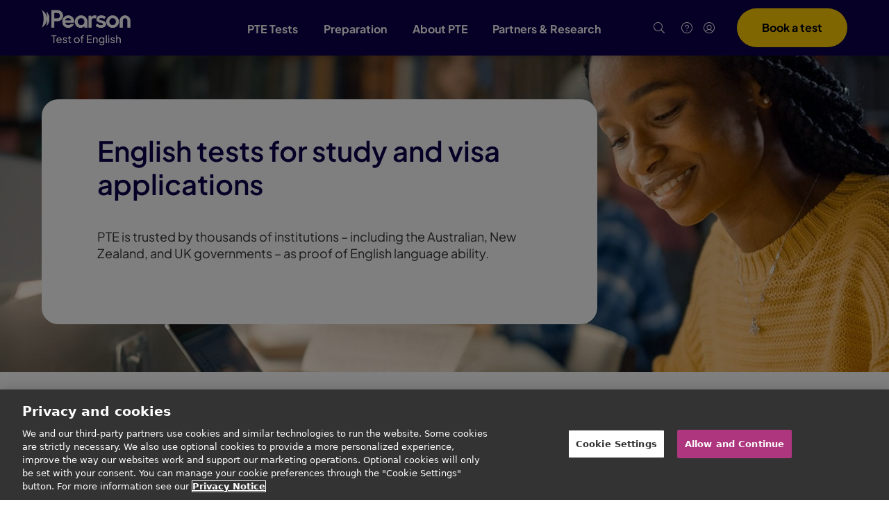

--- FILE ---
content_type: text/html; charset=utf-8
request_url: https://www.pearsonpte.com/pte-academic-and-pte-academic-ukvi-the-fast-english-test
body_size: 30900
content:
<!DOCTYPE html><html lang="en-us"><head>
  <!-- Pearson PTE 1.0 -->
  <meta charset="utf-8">
  <title>PTE Academic – the fast English test | Pearson PTE</title>
  <base href="/">
  <meta name="viewport" content="width=device-width, initial-scale=1">
  <link rel="icon" type="image/x-icon" href="favicon.ico?v=2">
  <script src="https://wchat.freshchat.com/js/widget.js"></script>
  <!-- Start VWO Async SmartCode -->
  <link rel="preconnect" href="https://dev.visualwebsiteoptimizer.com">
  <script>
    //DO NOT make any changes to smart code except for entering your account id
    window._vwo_code ||
      (function () {
        var account_id = 725146,
          version = 2.0,
          settings_tolerance = 2000,
          hide_element = "body",
          hide_element_style =
            "opacity:0 !important;filter:alpha(opacity=0) !important;background:none !important",
          /* DO NOT EDIT BELOW THIS LINE */
          f = false,
          w = window,
          d = document,
          v = d.querySelector("#vwoCode"),
          cK = "_vwo_" + account_id + "_settings",
          cc = {};
        try {
          var c = JSON.parse(
            localStorage.getItem("_vwo_" + account_id + "_config")
          );
          cc = c && typeof c === "object" ? c : {};
        } catch (e) { }
        var stT = cc.stT === "session" ? w.sessionStorage : w.localStorage;
        code = {
          use_existing_jquery: function () {
            return typeof use_existing_jquery !== "undefined"
              ? use_existing_jquery
              : undefined;
          },
          library_tolerance: function () {
            return typeof library_tolerance !== "undefined"
              ? library_tolerance
              : undefined;
          },
          settings_tolerance: function () {
            return cc.sT || settings_tolerance;
          },
          hide_element_style: function () {
            return "{" + (cc.hES || hide_element_style) + "}";
          },
          hide_element: function () {
            return typeof cc.hE === "string" ? cc.hE : hide_element;
          },
          getVersion: function () {
            return version;
          },
          finish: function () {
            if (!f) {
              f = true;
              var a = d.getElementById("_vis_opt_path_hides");
              if (a) a.parentNode.removeChild(a);
            }
          },
          finished: function () {
            return f;
          },
          load: function (a) {
            var s = this.getSettings(),
              b = d.createElement("script"),
              t = this;
            if (s) {
              b.textContent = s;
              d.getElementsByTagName("head")[0].appendChild(b);
              if (!w.VWO || VWO.caE) {
                stT.removeItem(cK);
                t.load(a);
              }
            } else {
              b.fetchPriority = "high";
              b.src = a;
              b.type = "text/javascript";
              b.onerror = function () {
                _vwo_code.finish();
              };
              d.getElementsByTagName("head")[0].appendChild(b);
            }
          },
          getSettings: function () {
            try {
              var i = stT.getItem(cK);
              if (!i) {
                return;
              }
              i = JSON.parse(i);
              if (Date.now() > i.e) {
                stT.removeItem(cK);
                return;
              }
              return i.s;
            } catch (e) {
              return;
            }
          },

          init: function () {
            if (d.URL.indexOf("__vwo_disable__") > -1) return;
            var sT = this.settings_tolerance();
            w._vwo_settings_timer = setTimeout(function () {
              _vwo_code.finish();
              stT.removeItem(cK);
              _vwo_code.removeLoaderAndOverlay();
            }, sT);
            var filterConfig = this.filterConfig;
            if (!filterConfig || filterConfig.filterTime === "balanced") {
              var cS = d.currentScript,
                a = d.createElement("style"),
                hE = this.hide_element(),
                b =
                  cS && !cS.async && hE
                    ? hE + "{" + this.hide_element_style() + "}"
                    : "",
                h = d.getElementsByTagName("head")[0];
              a.setAttribute("id", "_vis_opt_path_hides");
              v && a.setAttribute("nonce", v.nonce);
              a.setAttribute("type", "text/css");
              if (a.styleSheet) a.styleSheet.cssText = b;
              else a.appendChild(d.createTextNode(b));
              h.appendChild(a);
            }
            if (filterConfig && filterConfig.filterTime === "early") {
              this.removeLoaderAndOverlay();
            }
            this.load(
              "https://dev.visualwebsiteoptimizer.com/j.php?a=" +
              account_id +
              "&u=" +
              encodeURIComponent(d.URL) +
              "&vn=" +
              version
            );
          },
          setFilterConfigAndApplyFilter: function (config) {
            if (!config) {
              // No config will lead to early return and no addition of smart code
              return;
            }
            var state =
              this.isNonLiveMode(account_id) || config.isConsentGiven();
            if (state === "1") {
              // if cookie consent was already given and the cookies were already accepted, execute out normal flow
              hide_element = "body";
              w._vwo_settings_timer = _vwo_code.init();
              return;
            } else if (state === "2") {
              return;
            }

            if (!config.filterTolerance) {
              // Execute removal logic immediately when filterTolerance is 0 or empty
              return;
            }

            function clearIntervals(timerIds) {
              for (var i = 0; i < timerIds.length; i++) {
                clearInterval(timerIds[i]);
              }
            }
            this.filterConfig = config;
            var popupTimer = setInterval(function () {
              if (_vwo_code.applyFilters(config)) {
                clearInterval(popupTimer);
              }
            }, 100);
            var timer = setInterval(function () {
              var state = config.isConsentGiven();
              var shouldClearAllIntervals;
              if (state === "1") {
                _vwo_code.showLoader();
                w._vwo_settings_timer = _vwo_code.init();
                shouldClearAllIntervals = true;
              } else if (state === "2") {
                _vwo_code.filterConfig = undefined;
                _vwo_code.removeLoaderAndOverlay();
                shouldClearAllIntervals = true;
              }
              if (shouldClearAllIntervals) {
                clearIntervals([timer, popupTimer]);
                clearInterval(filterToleranceTimer);
              }
            }, 100);
            var filterToleranceTimer;

            // RECOMMENDED: When using Best Approach
            filterToleranceTimer = setTimeout(function () {
              _vwo_code.removeLoaderAndOverlay();
              clearIntervals([timer, popupTimer]);
            }, config.filterTolerance);
          },
          showLoader: function () {
            var vwoOverlay = d.getElementsByClassName("vwo-overlay")[0];
            if (!vwoOverlay) return;
            var vwoContentLoader = d.createElement("div");
            vwoContentLoader.classList.add("vwo-content-loader");
            vwoOverlay.parentNode.insertBefore(
              vwoContentLoader,
              vwoOverlay.nextSibling
            );
          },
          applyFilters: function (config) {
            var popup = d.querySelector(config.popupSelector);
            var popupZIndex;
            if (!popup && d.getElementById("_vis_opt_overlay")) {
              return;
            }
            var maxZIndex = 2147483647;
            if (popup) {
              var popupStyle = w.getComputedStyle(popup);
              popupZIndex = popupStyle.getPropertyValue("z-index");
              if (!popupZIndex || popupZIndex === "auto") {
                popupZIndex = maxZIndex;
              }
              popup.style.zIndex = popupZIndex;
            }
            popupZIndex = popupZIndex || maxZIndex;
            // You can change the styling to suit your requirements
            // This is the default CSS filters VWO provides
            // NOTE: do not change any class names IMPORTANT ...
            var vwoFilter =
              "position: fixed; top: 0; left: 0; right: 0; bottom: 0; height: 100%; width: 100%; -webkit-filter: blur(5px); filter: blur(5px); backdrop-filter: saturate(180%) blur(3px); -webkit-backdrop-filter: saturate(180%) blur(3px); z-index:" +
              (popupZIndex - 1) +
              ";",
              vwoLoaderCss =
                " .vwo-content-loader{ border: 16px solid #f3f3f3; border-top: 16px solid #3498db; border-radius: 50%; width: 90px; height: 90px; position: fixed; top: 50%; left: 50%; -webkit-transform: translate(-50%, -50%); -ms-transform: translate(-50%, -50%); transform: translate(-50%, -50%); animation: vwo-spin 2s linear infinite; z-index:" +
                (popupZIndex - 1) +
                "; }" +
                "@keyframes vwo-spin { 0% { -webkit-transform: translate(-50%, -50%) rotate(0deg); transform: translate(-50%, -50%) rotate(0deg); } 100% { -webkit-transform: translate(-50%, -50%) rotate(360deg); transform: translate(-50%, -50%) rotate(360deg); } }";
            /**
             * This below written code should not be tweaked
             * */
            var overlayStyleTag = d.getElementById("_vis_opt_overlay"),
              overlayCSS = ".vwo-overlay{" + vwoFilter + "}" + vwoLoaderCss;
            if (overlayStyleTag) {
              if (overlayStyleTag.styleSheet) {
                overlayStyleTag.styleSheet.cssText = overlayCSS;
              } else {
                var _vwo_textNode = d.createTextNode(overlayCSS);
                overlayStyleTag.appendChild(_vwo_textNode);
                overlayStyleTag.removeChild(overlayStyleTag.childNodes[0]);
              }
            } else {
              var a = d.createElement("style"),
                h = d.getElementsByTagName("head")[0],
                body = d.getElementsByTagName("body")[0];
              var vwoOverlay = d.createElement("div");
              vwoOverlay.classList.add("vwo-overlay");
              body.prepend(vwoOverlay);
              // CAUTION Do not remove this id from your style tag. It is required by VWO
              a.setAttribute("id", "_vis_opt_overlay");
              a.setAttribute("type", "text/css");
              if (a.styleSheet) a.styleSheet.cssText = overlayCSS;
              else a.appendChild(d.createTextNode(overlayCSS));
              h.appendChild(a);
            }
            return !!popup;
          },
          removeLoaderAndOverlay: function () {
            var overlay = d.getElementsByClassName("vwo-overlay");
            var loader = d.getElementsByClassName("vwo-content-loader");
            var overlayStyleTag = d.getElementById("_vis_opt_overlay");
            overlay &&
              (overlay = overlay[0]) &&
              overlay.parentElement.removeChild(overlay);
            loader &&
              (loader = loader[0]) &&
              loader.parentElement.removeChild(loader);
            overlayStyleTag &&
              overlayStyleTag.parentElement.removeChild(overlayStyleTag);
          },
          isNonLiveMode: function (accountId) {
            var wName = w.name;
            if (!wName) {
              return;
            }
            return (
              (wName.indexOf("_vis_editor") > -1 ||
                wName.indexOf("_vis_preview_" + accountId) > -1 ||
                wName.indexOf("_vis_heatmap_" + accountId) > -1) &&
              "1"
            );
          },
        };
        w._vwo_code = code;
      })();
    _vwo_code.setFilterConfigAndApplyFilter({
      popupSelector: "SELECTOR_PATH_OF_POPUP",
      filterTime: "FILTER_TIME_AS_PER_YOUR_PREFERENCE",
      isConsentGiven: function () {
        var consented = document.cookie.indexOf("C0004%3A1");
        if (consented > -1) {
          return "1";
        } else if (consented === -1) {
          return "2";
        } else {
          return "3";
        }
      },
      filterTolerance: "HARD_TIMER_FOR_REMOVING_OVERLAY_AND_POPUP",
    });
  </script>
  <!-- End VWO Async SmartCode -->
  <meta name="csp-nonce" content="dev-nonce">
  <link rel="stylesheet" href="/assets/pte-assistant/build/pte-assistant.css">
  <link rel="stylesheet" href="/assets/nemo/nemo.css">
  <script type="module">
    import { defineCustomElements as defineNemo } from '/assets/nemo-core/esm/loader.js';
    defineNemo();

    (function () {
      const iconBase = '/assets/nemo/icon-assets/standardIcons/';
      const origFetch = window.fetch.bind(window);
      window.fetch = (u, o) => {
        try {
          if (typeof u === 'string' && u.endsWith('.json')) {
            const m = u.match(/([a-z-]+-(?:sm|md))\.json$/);
            if (m && m[1]) {
              u = iconBase + m[1] + '.json';
            }
          }
        } catch { }
        return origFetch(u, o);
      };
    })();

    window.addEventListener('chatToggled', (ev) => {
      const expanded = ev && ev.detail === true;
      const se = document.scrollingElement || document.documentElement;
      if (expanded) se.setAttribute('data-chat-open', '1');
      else se.removeAttribute('data-chat-open');
    }, { capture: true, passive: true });
  </script>
  <script type="module" src="/assets/pte-assistant/build/pte-assistant.esm.js"></script>
  <meta name="google-site-verification" content="ehomGrkd87Pn2LKaTK0sG9FI87trB6Q8UoHph8apF0E">
  <meta name="ahrefs-site-verification" content="58904a9c850d35e2bd5ff17e1a30af526c78557bb05ea5034ce99233ecb07ad0">
<link rel="stylesheet" href="styles.57d45a66865bd112d2b0.css"><style ng-transition="serverApp"></style><style ng-transition="serverApp">.container{width:100%}@media (min-width:320px){.container{max-width:320px}}@media (min-width:414px){.container{max-width:414px}}@media (min-width:640px){.container{max-width:640px}}@media (min-width:768px){.container{max-width:768px}}@media (min-width:1024px){.container{max-width:1024px}}@media (min-width:1280px){.container{max-width:1280px}}@media (min-width:1440px){.container{max-width:1440px}}@media (min-width:1700px){.container{max-width:1700px}}@media (min-width:1920px){.container{max-width:1920px}}.pearson-component .sr-only{position:absolute;width:1px;height:1px;padding:0;margin:-1px;overflow:hidden;clip:rect(0,0,0,0);white-space:nowrap;border-width:0}.pearson-component .pointer-events-none{pointer-events:none}.pearson-component .pointer-events-auto{pointer-events:auto}.pearson-component .visible{visibility:visible}.pearson-component .invisible{visibility:hidden}.pearson-component .static{position:static}.pearson-component .fixed{position:fixed}.pearson-component .absolute{position:absolute}.pearson-component .relative{position:relative}.pearson-component .sticky{position:sticky}.pearson-component .inset-0{top:0;right:0;bottom:0;left:0}.pearson-component .top-0{top:0}.pearson-component .top-1{top:.25rem}.pearson-component .top-3{top:.75rem}.pearson-component .top-4{top:1rem}.pearson-component .top-8{top:2rem}.pearson-component .-top-2{top:-.5rem}.pearson-component .-top-5{top:-1.25rem}.pearson-component .top-1\/2{top:50%}.pearson-component .top-full{top:100%}.pearson-component .right-0{right:0}.pearson-component .right-2{right:.5rem}.pearson-component .right-3{right:.75rem}.pearson-component .right-4{right:1rem}.pearson-component .right-6{right:1.5rem}.pearson-component .right-7{right:1.75rem}.pearson-component .right-8{right:2rem}.pearson-component .-right-5{right:-1.25rem}.pearson-component .bottom-0{bottom:0}.pearson-component .bottom-8{bottom:2rem}.pearson-component .-bottom-5{bottom:-1.25rem}.pearson-component .left-0{left:0}.pearson-component .left-3{left:.75rem}.pearson-component .left-5{left:1.25rem}.pearson-component .left-8{left:2rem}.pearson-component .left-10{left:2.5rem}.pearson-component .left-12{left:3rem}.pearson-component .left-14{left:3.5rem}.pearson-component .-left-5{left:-1.25rem}.pearson-component .-left-28{left:-7rem}.pearson-component .left-1\/2{left:50%}.pearson-component .z-0{z-index:0}.pearson-component .z-10{z-index:10}.pearson-component .z-20{z-index:20}.pearson-component .z-30{z-index:30}.pearson-component .z-40{z-index:40}.pearson-component .z-50{z-index:50}.pearson-component .col-span-2{grid-column:span 2/span 2}.pearson-component .m-0{margin:0}.pearson-component .m-auto{margin:auto}.pearson-component .mx-1{margin-left:.25rem;margin-right:.25rem}.pearson-component .mx-2{margin-left:.5rem;margin-right:.5rem}.pearson-component .mx-3{margin-left:.75rem;margin-right:.75rem}.pearson-component .mx-6{margin-left:1.5rem;margin-right:1.5rem}.pearson-component .mx-10{margin-left:2.5rem;margin-right:2.5rem}.pearson-component .mx-auto{margin-left:auto;margin-right:auto}.pearson-component .-mx-2{margin-left:-.5rem;margin-right:-.5rem}.pearson-component .-mx-8{margin-left:-2rem;margin-right:-2rem}.pearson-component .my-4{margin-top:1rem;margin-bottom:1rem}.pearson-component .my-6{margin-top:1.5rem;margin-bottom:1.5rem}.pearson-component .my-8{margin-top:2rem;margin-bottom:2rem}.pearson-component .my-10{margin-top:2.5rem;margin-bottom:2.5rem}.pearson-component .my-20{margin-top:5rem;margin-bottom:5rem}.pearson-component .my-auto{margin-top:auto;margin-bottom:auto}.pearson-component .-my-3{margin-top:-.75rem;margin-bottom:-.75rem}.pearson-component .mt-1{margin-top:.25rem}.pearson-component .mt-2{margin-top:.5rem}.pearson-component .mt-3{margin-top:.75rem}.pearson-component .mt-4{margin-top:1rem}.pearson-component .mt-5{margin-top:1.25rem}.pearson-component .mt-6{margin-top:1.5rem}.pearson-component .mt-8{margin-top:2rem}.pearson-component .mt-10{margin-top:2.5rem}.pearson-component .mt-14{margin-top:3.5rem}.pearson-component .mt-24{margin-top:6rem}.pearson-component .mt-auto{margin-top:auto}.pearson-component .mr-0{margin-right:0}.pearson-component .mr-2{margin-right:.5rem}.pearson-component .mr-3{margin-right:.75rem}.pearson-component .mr-4{margin-right:1rem}.pearson-component .mr-6{margin-right:1.5rem}.pearson-component .mr-14{margin-right:3.5rem}.pearson-component .mr-32{margin-right:8rem}.pearson-component .mr-auto{margin-right:auto}.pearson-component .-mr-8{margin-right:-2rem}.pearson-component .mb-2{margin-bottom:.5rem}.pearson-component .mb-3{margin-bottom:.75rem}.pearson-component .mb-4{margin-bottom:1rem}.pearson-component .mb-6{margin-bottom:1.5rem}.pearson-component .mb-8{margin-bottom:2rem}.pearson-component .mb-auto{margin-bottom:auto}.pearson-component .-mb-4{margin-bottom:-1rem}.pearson-component .ml-2{margin-left:.5rem}.pearson-component .ml-3{margin-left:.75rem}.pearson-component .ml-4{margin-left:1rem}.pearson-component .ml-5{margin-left:1.25rem}.pearson-component .ml-10{margin-left:2.5rem}.pearson-component .ml-14{margin-left:3.5rem}.pearson-component .ml-auto{margin-left:auto}.pearson-component .-ml-2{margin-left:-.5rem}.pearson-component .first\:ml-auto:first-child{margin-left:auto}.pearson-component .last\:mr-auto:last-child{margin-right:auto}.pearson-component .block{display:block}.pearson-component .inline-block{display:inline-block}.pearson-component .inline{display:inline}.pearson-component .flex{display:flex}.pearson-component .inline-flex{display:inline-flex}.pearson-component .table{display:table}.pearson-component .grid{display:grid}.pearson-component .list-item{display:list-item}.pearson-component .hidden{display:none}.pearson-component .h-3{height:.75rem}.pearson-component .h-5{height:1.25rem}.pearson-component .h-6{height:1.5rem}.pearson-component .h-8{height:2rem}.pearson-component .h-9{height:2.25rem}.pearson-component .h-10{height:2.5rem}.pearson-component .h-12{height:3rem}.pearson-component .h-14{height:3.5rem}.pearson-component .h-17{height:4rem}.pearson-component .h-19{height:4.75rem}.pearson-component .h-20{height:5rem}.pearson-component .h-32{height:8rem}.pearson-component .h-36{height:9rem}.pearson-component .h-48{height:12rem}.pearson-component .h-px{height:1px}.pearson-component .h-1\/2{height:50%}.pearson-component .h-1\/4{height:25%}.pearson-component .h-full{height:100%}.pearson-component .h-screen{height:100vh}.pearson-component .max-h-full{max-height:100%}.pearson-component .min-h-62{min-height:15.375rem}.pearson-component .min-h-90vh{min-height:90vh}.pearson-component .w-1{width:.25rem}.pearson-component .w-2{width:.5rem}.pearson-component .w-3{width:.75rem}.pearson-component .w-5{width:1.25rem}.pearson-component .w-8{width:2rem}.pearson-component .w-9{width:2.25rem}.pearson-component .w-10{width:2.5rem}.pearson-component .w-12{width:3rem}.pearson-component .w-14{width:3.5rem}.pearson-component .w-20{width:5rem}.pearson-component .w-32{width:32px}.pearson-component .w-36{width:9rem}.pearson-component .w-48{width:12rem}.pearson-component .w-64{width:16rem}.pearson-component .w-78{width:19.5rem}.pearson-component .w-auto{width:auto}.pearson-component .w-1\.5{width:.375rem}.pearson-component .w-1\/2{width:50%}.pearson-component .w-1\/3{width:33.333333%}.pearson-component .w-1\/4{width:25%}.pearson-component .w-1\/6{width:16.666667%}.pearson-component .w-3\/6{width:50%}.pearson-component .w-4\/6{width:66.666667%}.pearson-component .w-5\/6{width:83.333333%}.pearson-component .w-full{width:100%}.pearson-component .min-w-full{min-width:100%}.pearson-component .max-w-xs{max-width:20rem}.pearson-component .max-w-sm{max-width:24rem}.pearson-component .max-w-md{max-width:28rem}.pearson-component .max-w-xl{max-width:36rem}.pearson-component .max-w-2xl{max-width:42rem}.pearson-component .max-w-3xl{max-width:48rem}.pearson-component .max-w-4xl{max-width:56rem}.pearson-component .max-w-5xl{max-width:64rem}.pearson-component .max-w-screen-lg{max-width:1024px}.pearson-component .max-w-screen-xl{max-width:1280px}.pearson-component .max-w-screen-2xl{max-width:1440px}.pearson-component .flex-1{flex:1 1 0%}.pearson-component .flex-shrink-0{flex-shrink:0}.pearson-component .flex-grow{flex-grow:1}.pearson-component .origin-center{transform-origin:center}.pearson-component .transform{--tw-translate-x:0;--tw-translate-y:0;--tw-rotate:0;--tw-skew-x:0;--tw-skew-y:0;--tw-scale-x:1;--tw-scale-y:1;transform:translateX(var(--tw-translate-x)) translateY(var(--tw-translate-y)) rotate(var(--tw-rotate)) skewX(var(--tw-skew-x)) skewY(var(--tw-skew-y)) scaleX(var(--tw-scale-x)) scaleY(var(--tw-scale-y))}.pearson-component .-translate-x-1\/2{--tw-translate-x:-50%}.pearson-component .translate-y-14{--tw-translate-y:3.5rem}.pearson-component .translate-y-1\/2{--tw-translate-y:50%}.pearson-component .-translate-y-1\/2{--tw-translate-y:-50%}.pearson-component .rotate-180{--tw-rotate:180deg}.pearson-component .scale-75{--tw-scale-x:.75;--tw-scale-y:.75}.pearson-component .scale-200{--tw-scale-x:2;--tw-scale-y:2}@keyframes spin{to{transform:rotate(1turn)}}@keyframes ping{75%,to{transform:scale(2);opacity:0}}@keyframes pulse{50%{opacity:.5}}@keyframes bounce{0%,to{transform:translateY(-25%);animation-timing-function:cubic-bezier(.8,0,1,1)}50%{transform:none;animation-timing-function:cubic-bezier(0,0,.2,1)}}.pearson-component .animate-spin{animation:spin 1s linear infinite}.pearson-component .cursor-default{cursor:default}.pearson-component .cursor-pointer{cursor:pointer}.pearson-component .list-none{list-style-type:none}.pearson-component .grid-cols-1{grid-template-columns:repeat(1,minmax(0,1fr))}.pearson-component .grid-cols-2{grid-template-columns:repeat(2,minmax(0,1fr))}.pearson-component .grid-cols-12{grid-template-columns:repeat(12,minmax(0,1fr))}.pearson-component .flex-row{flex-direction:row}.pearson-component .flex-col{flex-direction:column}.pearson-component .flex-col-reverse{flex-direction:column-reverse}.pearson-component .flex-wrap{flex-wrap:wrap}.pearson-component .content-center{align-content:center}.pearson-component .items-start{align-items:flex-start}.pearson-component .items-end{align-items:flex-end}.pearson-component .items-center{align-items:center}.pearson-component .items-stretch{align-items:stretch}.pearson-component .justify-start{justify-content:flex-start}.pearson-component .justify-end{justify-content:flex-end}.pearson-component .justify-center{justify-content:center}.pearson-component .justify-between{justify-content:space-between}.pearson-component .justify-around{justify-content:space-around}.pearson-component .gap-1{gap:.25rem}.pearson-component .gap-2{gap:.5rem}.pearson-component .gap-3{gap:.75rem}.pearson-component .gap-4{gap:1rem}.pearson-component .gap-5{gap:1.25rem}.pearson-component .gap-6{gap:1.5rem}.pearson-component .gap-8{gap:2rem}.pearson-component .gap-x-2{-moz-column-gap:.5rem;column-gap:.5rem}.pearson-component .gap-x-4{-moz-column-gap:1rem;column-gap:1rem}.pearson-component .gap-y-1{row-gap:.25rem}.pearson-component .divide-y>:not([hidden])~:not([hidden]){--tw-divide-y-reverse:0;border-top-width:calc(1px * calc(1 - var(--tw-divide-y-reverse)));border-bottom-width:calc(1px * var(--tw-divide-y-reverse))}.pearson-component .divide-grey-mist>:not([hidden])~:not([hidden]){--tw-divide-opacity:1;border-color:rgba(223,225,225,var(--tw-divide-opacity))}.pearson-component .self-start{align-self:flex-start}.pearson-component .overflow-auto{overflow:auto}.pearson-component .overflow-hidden{overflow:hidden}.pearson-component .overflow-scroll{overflow:scroll}.pearson-component .overflow-x-auto{overflow-x:auto}.pearson-component .overflow-x-hidden{overflow-x:hidden}.pearson-component .overflow-y-hidden{overflow-y:hidden}.pearson-component .overflow-ellipsis{text-overflow:ellipsis}.pearson-component .whitespace-nowrap{white-space:nowrap}.pearson-component .break-words{overflow-wrap:break-word}.pearson-component .rounded{border-radius:.25rem}.pearson-component .rounded-md{border-radius:.375rem}.pearson-component .rounded-lg{border-radius:.5rem}.pearson-component .rounded-xl{border-radius:.75rem}.pearson-component .rounded-2xl{border-radius:1rem}.pearson-component .rounded-3xl{border-radius:1.5rem}.pearson-component .rounded-full{border-radius:9999px}.pearson-component .rounded-l-full{border-top-left-radius:9999px;border-bottom-left-radius:9999px}.pearson-component .border-0{border-width:0}.pearson-component .border-2{border-width:2px}.pearson-component .border{border-width:1px}.pearson-component .border-t-2{border-top-width:2px}.pearson-component .border-t{border-top-width:1px}.pearson-component .border-r-2{border-right-width:2px}.pearson-component .border-b-2{border-bottom-width:2px}.pearson-component .border-b{border-bottom-width:1px}.pearson-component .border-solid{border-style:solid}.pearson-component .border-dashed{border-style:dashed}.pearson-component .border-none{border-style:none}.pearson-component .border-transparent{border-color:transparent}.pearson-component .border-white{--tw-border-opacity:1;border-color:rgba(255,255,255,var(--tw-border-opacity))}.pearson-component .border-grey-aluminium{--tw-border-opacity:1;border-color:rgba(245,245,245,var(--tw-border-opacity))}.pearson-component .border-grey-mist{--tw-border-opacity:1;border-color:rgba(223,225,225,var(--tw-border-opacity))}.pearson-component .border-purple-mist{--tw-border-opacity:1;border-color:rgba(237,236,246,var(--tw-border-opacity))}.pearson-component .border-purple-light{--tw-border-opacity:1;border-color:rgba(193,191,255,var(--tw-border-opacity))}.pearson-component .border-purple-amethyst{--tw-border-opacity:1;border-color:rgba(81,46,171,var(--tw-border-opacity))}.pearson-component .border-pearson-purple{--tw-border-opacity:1;border-color:rgba(13,0,77,var(--tw-border-opacity))}.pearson-component .border-accent-fresh-green{--tw-border-opacity:1;border-color:rgba(132,189,1,var(--tw-border-opacity))}.pearson-component .border-accent-grass{--tw-border-opacity:1;border-color:rgba(0,134,56,var(--tw-border-opacity))}.pearson-component .border-accent-purple{--tw-border-opacity:1;border-color:rgba(158,10,126,var(--tw-border-opacity))}.pearson-component .border-accent-deep-orange{--tw-border-opacity:1;border-color:rgba(234,118,0,var(--tw-border-opacity))}.pearson-component .border-scores-red{--tw-border-opacity:1;border-color:rgba(212,29,62,var(--tw-border-opacity))}.pearson-component .border-scores-orange{--tw-border-opacity:1;border-color:rgba(234,118,0,var(--tw-border-opacity))}.pearson-component .border-scores-green{--tw-border-opacity:1;border-color:rgba(0,134,56,var(--tw-border-opacity))}.pearson-component .focus\:border-pearson-purple:focus{--tw-border-opacity:1;border-color:rgba(13,0,77,var(--tw-border-opacity))}.pearson-component .border-opacity-25{--tw-border-opacity:0.25}.pearson-component .bg-transparent{background-color:transparent}.pearson-component .bg-white{--tw-bg-opacity:1;background-color:rgba(255,255,255,var(--tw-bg-opacity))}.pearson-component .bg-black{--tw-bg-opacity:1;background-color:rgba(0,0,0,var(--tw-bg-opacity))}.pearson-component .bg-grey-aluminium{--tw-bg-opacity:1;background-color:rgba(245,245,245,var(--tw-bg-opacity))}.pearson-component .bg-grey-mist{--tw-bg-opacity:1;background-color:rgba(223,225,225,var(--tw-bg-opacity))}.pearson-component .bg-purple-mist{--tw-bg-opacity:1;background-color:rgba(237,236,246,var(--tw-bg-opacity))}.pearson-component .bg-purple-light{--tw-bg-opacity:1;background-color:rgba(193,191,255,var(--tw-bg-opacity))}.pearson-component .bg-pearson-light-blue{--tw-bg-opacity:1;background-color:rgba(233,239,241,var(--tw-bg-opacity))}.pearson-component .bg-pearson-purple{--tw-bg-opacity:1;background-color:rgba(13,0,77,var(--tw-bg-opacity))}.pearson-component .bg-accent-lime{--tw-bg-opacity:1;background-color:rgba(210,219,15,var(--tw-bg-opacity))}.pearson-component .bg-accent-fresh-green{--tw-bg-opacity:1;background-color:rgba(132,189,1,var(--tw-bg-opacity))}.pearson-component .bg-accent-grass{--tw-bg-opacity:1;background-color:rgba(0,134,56,var(--tw-bg-opacity))}.pearson-component .bg-accent-marine{--tw-bg-opacity:1;background-color:rgba(19,178,166,var(--tw-bg-opacity))}.pearson-component .bg-accent-midnight{--tw-bg-opacity:1;background-color:rgba(1,48,87,var(--tw-bg-opacity))}.pearson-component .bg-accent-sky{--tw-bg-opacity:1;background-color:rgba(148,231,234,var(--tw-bg-opacity))}.pearson-component .bg-accent-purple{--tw-bg-opacity:1;background-color:rgba(158,10,126,var(--tw-bg-opacity))}.pearson-component .bg-accent-coral{--tw-bg-opacity:1;background-color:rgba(255,117,122,var(--tw-bg-opacity))}.pearson-component .bg-accent-bright-orange{--tw-bg-opacity:1;background-color:rgba(255,186,27,var(--tw-bg-opacity))}.pearson-component .bg-accent-deep-orange{--tw-bg-opacity:1;background-color:rgba(234,118,0,var(--tw-bg-opacity))}.pearson-component .bg-scores-red-light{--tw-bg-opacity:1;background-color:rgba(255,244,246,var(--tw-bg-opacity))}.pearson-component .bg-scores-orange-light{--tw-bg-opacity:1;background-color:rgba(255,248,232,var(--tw-bg-opacity))}.pearson-component .bg-scores-green-light{--tw-bg-opacity:1;background-color:rgba(240,247,225,var(--tw-bg-opacity))}.pearson-component .hover\:bg-grey-mist:hover{--tw-bg-opacity:1;background-color:rgba(223,225,225,var(--tw-bg-opacity))}.pearson-component .hover\:bg-grey-graphite:hover{--tw-bg-opacity:1;background-color:rgba(101,101,101,var(--tw-bg-opacity))}.pearson-component .hover\:bg-purple-mist:hover{--tw-bg-opacity:1;background-color:rgba(237,236,246,var(--tw-bg-opacity))}.pearson-component .bg-opacity-8{--tw-bg-opacity:.08}.pearson-component .bg-auto{background-size:auto}.pearson-component .bg-cover{background-size:cover}.pearson-component .bg-center{background-position:50%}.pearson-component .bg-no-repeat{background-repeat:no-repeat}.pearson-component .object-contain{-o-object-fit:contain;object-fit:contain}.pearson-component .object-cover{-o-object-fit:cover;object-fit:cover}.pearson-component .object-center{-o-object-position:center;object-position:center}.pearson-component .p-0{padding:0}.pearson-component .p-2{padding:.5rem}.pearson-component .p-3{padding:.75rem}.pearson-component .p-4{padding:1rem}.pearson-component .p-6{padding:1.5rem}.pearson-component .p-8{padding:2rem}.pearson-component .p-12{padding:3rem}.pearson-component .p-3\.5{padding:.875rem}.pearson-component .px-0{padding-left:0;padding-right:0}.pearson-component .px-1{padding-left:.25rem;padding-right:.25rem}.pearson-component .px-2{padding-left:.5rem;padding-right:.5rem}.pearson-component .px-3{padding-left:.75rem;padding-right:.75rem}.pearson-component .px-4{padding-left:1rem;padding-right:1rem}.pearson-component .px-5{padding-left:1.25rem;padding-right:1.25rem}.pearson-component .px-6{padding-left:1.5rem;padding-right:1.5rem}.pearson-component .px-7{padding-left:1.75rem;padding-right:1.75rem}.pearson-component .px-8{padding-left:2rem;padding-right:2rem}.pearson-component .py-1{padding-top:.25rem;padding-bottom:.25rem}.pearson-component .py-2{padding-top:.5rem;padding-bottom:.5rem}.pearson-component .py-3{padding-top:.75rem;padding-bottom:.75rem}.pearson-component .py-4{padding-top:1rem;padding-bottom:1rem}.pearson-component .py-5{padding-top:1.25rem;padding-bottom:1.25rem}.pearson-component .py-6{padding-top:1.5rem;padding-bottom:1.5rem}.pearson-component .py-8{padding-top:2rem;padding-bottom:2rem}.pearson-component .py-10{padding-top:2.5rem;padding-bottom:2.5rem}.pearson-component .py-12{padding-top:3rem;padding-bottom:3rem}.pearson-component .py-20{padding-top:5rem;padding-bottom:5rem}.pearson-component .py-40{padding-top:10rem;padding-bottom:10rem}.pearson-component .pt-0{padding-top:0}.pearson-component .pt-1{padding-top:.25rem}.pearson-component .pt-2{padding-top:.5rem}.pearson-component .pt-3{padding-top:.75rem}.pearson-component .pt-4{padding-top:1rem}.pearson-component .pt-6{padding-top:1.5rem}.pearson-component .pt-7{padding-top:1.75rem}.pearson-component .pt-8{padding-top:2rem}.pearson-component .pt-9{padding-top:2.25rem}.pearson-component .pt-10{padding-top:2.5rem}.pearson-component .pt-11{padding-top:2.75rem}.pearson-component .pt-12{padding-top:3rem}.pearson-component .pt-16{padding-top:4rem}.pearson-component .pt-20{padding-top:5rem}.pearson-component .pt-1\/2{padding-top:50%}.pearson-component .pr-1{padding-right:.25rem}.pearson-component .pr-2{padding-right:.5rem}.pearson-component .pr-3{padding-right:.75rem}.pearson-component .pr-6{padding-right:1.5rem}.pearson-component .pb-1{padding-bottom:.25rem}.pearson-component .pb-2{padding-bottom:.5rem}.pearson-component .pb-3{padding-bottom:.75rem}.pearson-component .pb-4{padding-bottom:1rem}.pearson-component .pb-5{padding-bottom:1.25rem}.pearson-component .pb-6{padding-bottom:1.5rem}.pearson-component .pb-7{padding-bottom:1.75rem}.pearson-component .pb-8{padding-bottom:2rem}.pearson-component .pb-10{padding-bottom:2.5rem}.pearson-component .pb-11{padding-bottom:2.75rem}.pearson-component .pb-12{padding-bottom:3rem}.pearson-component .pb-16{padding-bottom:4rem}.pearson-component .pb-20{padding-bottom:5rem}.pearson-component .pb-24{padding-bottom:6rem}.pearson-component .pl-2{padding-left:.5rem}.pearson-component .pl-5{padding-left:1.25rem}.pearson-component .pl-6{padding-left:1.5rem}.pearson-component .pl-7{padding-left:1.75rem}.pearson-component .pl-8{padding-left:2rem}.pearson-component .text-left{text-align:left}.pearson-component .text-center{text-align:center}.pearson-component .text-right{text-align:right}.pearson-component .align-middle{vertical-align:middle}.pearson-component .text-xxs{font-size:.625rem}.pearson-component .text-xs{font-size:.75rem}.pearson-component .text-sm{font-size:.875rem}.pearson-component .text-base{font-size:1rem}.pearson-component .text-lg{font-size:1.125rem}.pearson-component .text-xl{font-size:1.25rem}.pearson-component .text-2xl{font-size:1.375rem}.pearson-component .text-3xl{font-size:1.5rem}.pearson-component .text-4xl{font-size:1.75rem}.pearson-component .font-light{font-weight:300}.pearson-component .font-normal{font-weight:400}.pearson-component .font-semibold{font-weight:600}.pearson-component .font-bold{font-weight:700}.pearson-component .italic{font-style:italic}.pearson-component .leading-1{line-height:1.125rem}.pearson-component .leading-2{line-height:1.375rem}.pearson-component .leading-3{line-height:1.5rem}.pearson-component .leading-4{line-height:2rem}.pearson-component .leading-6{line-height:2.5rem}.pearson-component .text-white{--tw-text-opacity:1;color:rgba(255,255,255,var(--tw-text-opacity))}.pearson-component .text-black{--tw-text-opacity:1;color:rgba(0,0,0,var(--tw-text-opacity))}.pearson-component .text-grey-graphite{--tw-text-opacity:1;color:rgba(101,101,101,var(--tw-text-opacity))}.pearson-component .text-grey-shadow{--tw-text-opacity:1;color:rgba(51,51,51,var(--tw-text-opacity))}.pearson-component .text-purple-light{--tw-text-opacity:1;color:rgba(193,191,255,var(--tw-text-opacity))}.pearson-component .text-purple-amethyst{--tw-text-opacity:1;color:rgba(81,46,171,var(--tw-text-opacity))}.pearson-component .text-pearson-purple{--tw-text-opacity:1;color:rgba(13,0,77,var(--tw-text-opacity))}.pearson-component .text-accent-grass{--tw-text-opacity:1;color:rgba(0,134,56,var(--tw-text-opacity))}.pearson-component .text-accent-marine{--tw-text-opacity:1;color:rgba(19,178,166,var(--tw-text-opacity))}.pearson-component .text-accent-midnight{--tw-text-opacity:1;color:rgba(1,48,87,var(--tw-text-opacity))}.pearson-component .text-accent-sky{--tw-text-opacity:1;color:rgba(148,231,234,var(--tw-text-opacity))}.pearson-component .text-accent-purple{--tw-text-opacity:1;color:rgba(158,10,126,var(--tw-text-opacity))}.pearson-component .text-accent-bright-orange{--tw-text-opacity:1;color:rgba(255,186,27,var(--tw-text-opacity))}.pearson-component .text-accent-deep-orange{--tw-text-opacity:1;color:rgba(234,118,0,var(--tw-text-opacity))}.pearson-component .text-scores-red{--tw-text-opacity:1;color:rgba(212,29,62,var(--tw-text-opacity))}.pearson-component .text-scores-orange{--tw-text-opacity:1;color:rgba(234,118,0,var(--tw-text-opacity))}.pearson-component .text-scores-green{--tw-text-opacity:1;color:rgba(0,134,56,var(--tw-text-opacity))}.pearson-component .hover\:text-white:hover{--tw-text-opacity:1;color:rgba(255,255,255,var(--tw-text-opacity))}.pearson-component .hover\:text-purple-light:hover{--tw-text-opacity:1;color:rgba(193,191,255,var(--tw-text-opacity))}.pearson-component .hover\:text-pearson-purple:hover{--tw-text-opacity:1;color:rgba(13,0,77,var(--tw-text-opacity))}.pearson-component .underline{text-decoration:underline}.pearson-component .line-through{text-decoration:line-through}.pearson-component .hover\:underline:hover{text-decoration:underline}.pearson-component .opacity-0{opacity:0}.pearson-component .opacity-50{opacity:.5}.pearson-component .opacity-100{opacity:1}*,:after,:before{--tw-shadow:0 0 transparent}.pearson-component .shadow-journey-card{--tw-shadow:0px 3px 10px 1px rgba(0,0,0,0.12)}.pearson-component .hover\:shadow-md:hover,.pearson-component .shadow-journey-card{box-shadow:var(--tw-ring-offset-shadow,0 0 transparent),var(--tw-ring-shadow,0 0 transparent),var(--tw-shadow)}.pearson-component .hover\:shadow-md:hover{--tw-shadow:0 4px 6px -1px rgba(0,0,0,0.1),0 2px 4px -1px rgba(0,0,0,0.06)}.pearson-component .focus\:outline-none:focus,.pearson-component .outline-none{outline:2px solid transparent;outline-offset:2px}*,:after,:before{--tw-ring-inset:var(--tw-empty,/*!*/ /*!*/);--tw-ring-offset-width:0px;--tw-ring-offset-color:#fff;--tw-ring-color:rgba(59,130,246,0.5);--tw-ring-offset-shadow:0 0 transparent;--tw-ring-shadow:0 0 transparent}.pearson-component .filter{--tw-blur:var(--tw-empty,/*!*/ /*!*/);--tw-brightness:var(--tw-empty,/*!*/ /*!*/);--tw-contrast:var(--tw-empty,/*!*/ /*!*/);--tw-grayscale:var(--tw-empty,/*!*/ /*!*/);--tw-hue-rotate:var(--tw-empty,/*!*/ /*!*/);--tw-invert:var(--tw-empty,/*!*/ /*!*/);--tw-saturate:var(--tw-empty,/*!*/ /*!*/);--tw-sepia:var(--tw-empty,/*!*/ /*!*/);--tw-drop-shadow:var(--tw-empty,/*!*/ /*!*/);filter:var(--tw-blur) var(--tw-brightness) var(--tw-contrast) var(--tw-grayscale) var(--tw-hue-rotate) var(--tw-invert) var(--tw-saturate) var(--tw-sepia) var(--tw-drop-shadow)}.pearson-component .blur{--tw-blur:blur(8px)}.pearson-component .transition-all{transition-property:all;transition-timing-function:cubic-bezier(.4,0,.2,1);transition-duration:.15s}.pearson-component .transition{transition-property:background-color,border-color,color,fill,stroke,opacity,box-shadow,transform,filter,-webkit-backdrop-filter;transition-property:background-color,border-color,color,fill,stroke,opacity,box-shadow,transform,filter,backdrop-filter;transition-property:background-color,border-color,color,fill,stroke,opacity,box-shadow,transform,filter,backdrop-filter,-webkit-backdrop-filter;transition-timing-function:cubic-bezier(.4,0,.2,1);transition-duration:.15s}.pearson-component .transition-colors{transition-property:background-color,border-color,color,fill,stroke;transition-timing-function:cubic-bezier(.4,0,.2,1);transition-duration:.15s}.pearson-component .transition-opacity{transition-property:opacity;transition-timing-function:cubic-bezier(.4,0,.2,1);transition-duration:.15s}.pearson-component .transition-height{transition-property:height;transition-timing-function:cubic-bezier(.4,0,.2,1);transition-duration:.15s}.pearson-component .duration-200{transition-duration:.2s}.pearson-component .duration-300{transition-duration:.3s}.pearson-component .ease-in{transition-timing-function:cubic-bezier(.4,0,1,1)}.pearson-component .ease-out{transition-timing-function:cubic-bezier(0,0,.2,1)}.snap-x{scroll-snap-type:x mandatory}.snap-always{scroll-snap-stop:always}.snap-center{scroll-snap-align:center}.no-scrollbar{-ms-overflow-style:none;scrollbar-width:none}.no-scrollbar::-webkit-scrollbar{display:none}@font-face{font-family:Plus Jakarta Sans;src:url(/assets/fonts/PlusJakartaSans-Bold.ttf) format("truetype");font-display:swap;font-style:normal;font-weight:700}@font-face{font-family:Plus Jakarta Sans;src:url(/assets/fonts/PlusJakartaSans-BoldItalic.ttf) format("truetype");font-display:swap;font-style:italic;font-weight:700}@font-face{font-family:Plus Jakarta Sans;src:url(/assets/fonts/PlusJakartaSans-ExtraBold.ttf) format("truetype");font-display:swap;font-style:normal;font-weight:900}@font-face{font-family:Plus Jakarta Sans;src:url(/assets/fonts/PlusJakartaSans-ExtraBoldItalic.ttf) format("truetype");font-display:swap;font-style:italic;font-weight:900}@font-face{font-family:Plus Jakarta Sans;src:url(/assets/fonts/PlusJakartaSans-Italic.ttf) format("truetype");font-display:swap;font-style:italic;font-weight:400}@font-face{font-family:Plus Jakarta Sans;src:url(/assets/fonts/PlusJakartaSans-Light.ttf) format("truetype");font-display:swap;font-style:normal;font-weight:300}@font-face{font-family:Plus Jakarta Sans;src:url(/assets/fonts/PlusJakartaSans-LightItalic.ttf) format("truetype");font-display:swap;font-style:italic;font-weight:300}@font-face{font-family:Plus Jakarta Sans;src:url(/assets/fonts/PlusJakartaSans-Regular.ttf) format("truetype");font-display:swap;font-style:normal;font-weight:400}@font-face{font-family:Plus Jakarta Sans;src:url(/assets/fonts/PlusJakartaSans-SemiBold.ttf) format("truetype");font-display:swap;font-style:normal;font-weight:500}@font-face{font-family:Plus Jakarta Sans;src:url(/assets/fonts/PlusJakartaSans-SemiBoldItalic.ttf) format("truetype");font-display:swap;font-style:italic;font-weight:500}@font-face{font-family:swiper-icons;src:url("data:application/font-woff;charset=utf-8;base64, [base64]//wADZ2x5ZgAAAywAAADMAAAD2MHtryVoZWFkAAABbAAAADAAAAA2E2+eoWhoZWEAAAGcAAAAHwAAACQC9gDzaG10eAAAAigAAAAZAAAArgJkABFsb2NhAAAC0AAAAFoAAABaFQAUGG1heHAAAAG8AAAAHwAAACAAcABAbmFtZQAAA/gAAAE5AAACXvFdBwlwb3N0AAAFNAAAAGIAAACE5s74hXjaY2BkYGAAYpf5Hu/j+W2+MnAzMYDAzaX6QjD6/4//Bxj5GA8AuRwMYGkAPywL13jaY2BkYGA88P8Agx4j+/8fQDYfA1AEBWgDAIB2BOoAeNpjYGRgYNBh4GdgYgABEMnIABJzYNADCQAACWgAsQB42mNgYfzCOIGBlYGB0YcxjYGBwR1Kf2WQZGhhYGBiYGVmgAFGBiQQkOaawtDAoMBQxXjg/wEGPcYDDA4wNUA2CCgwsAAAO4EL6gAAeNpj2M0gyAACqxgGNWBkZ2D4/wMA+xkDdgAAAHjaY2BgYGaAYBkGRgYQiAHyGMF8FgYHIM3DwMHABGQrMOgyWDLEM1T9/w8UBfEMgLzE////P/5//f/V/xv+r4eaAAeMbAxwIUYmIMHEgKYAYjUcsDAwsLKxc3BycfPw8jEQA/[base64]/uznmfPFBNODM2K7MTQ45YEAZqGP81AmGGcF3iPqOop0r1SPTaTbVkfUe4HXj97wYE+yNwWYxwWu4v1ugWHgo3S1XdZEVqWM7ET0cfnLGxWfkgR42o2PvWrDMBSFj/IHLaF0zKjRgdiVMwScNRAoWUoH78Y2icB/yIY09An6AH2Bdu/UB+yxopYshQiEvnvu0dURgDt8QeC8PDw7Fpji3fEA4z/PEJ6YOB5hKh4dj3EvXhxPqH/SKUY3rJ7srZ4FZnh1PMAtPhwP6fl2PMJMPDgeQ4rY8YT6Gzao0eAEA409DuggmTnFnOcSCiEiLMgxCiTI6Cq5DZUd3Qmp10vO0LaLTd2cjN4fOumlc7lUYbSQcZFkutRG7g6JKZKy0RmdLY680CDnEJ+UMkpFFe1RN7nxdVpXrC4aTtnaurOnYercZg2YVmLN/d/gczfEimrE/fs/bOuq29Zmn8tloORaXgZgGa78yO9/cnXm2BpaGvq25Dv9S4E9+5SIc9PqupJKhYFSSl47+Qcr1mYNAAAAeNptw0cKwkAAAMDZJA8Q7OUJvkLsPfZ6zFVERPy8qHh2YER+3i/BP83vIBLLySsoKimrqKqpa2hp6+jq6RsYGhmbmJqZSy0sraxtbO3sHRydnEMU4uR6yx7JJXveP7WrDycAAAAAAAH//wACeNpjYGRgYOABYhkgZgJCZgZNBkYGLQZtIJsFLMYAAAw3ALgAeNolizEKgDAQBCchRbC2sFER0YD6qVQiBCv/H9ezGI6Z5XBAw8CBK/m5iQQVauVbXLnOrMZv2oLdKFa8Pjuru2hJzGabmOSLzNMzvutpB3N42mNgZGBg4GKQYzBhYMxJLMlj4GBgAYow/P/PAJJhLM6sSoWKfWCAAwDAjgbRAAB42mNgYGBkAIIbCZo5IPrmUn0hGA0AO8EFTQAA") format("woff");font-weight:400;font-style:normal}:root{--swiper-theme-color:#007aff}.swiper-container{margin-left:auto;margin-right:auto;position:relative;overflow:hidden;list-style:none;padding:0;z-index:1}.swiper-container-vertical>.swiper-wrapper{flex-direction:column}.swiper-wrapper{position:relative;width:100%;height:100%;z-index:1;display:flex;transition-property:transform;box-sizing:content-box}.swiper-container-android .swiper-slide,.swiper-wrapper{transform:translateZ(0)}.swiper-container-multirow>.swiper-wrapper{flex-wrap:wrap}.swiper-container-multirow-column>.swiper-wrapper{flex-wrap:wrap;flex-direction:column}.swiper-container-free-mode>.swiper-wrapper{transition-timing-function:ease-out;margin:0 auto}.swiper-container-pointer-events{touch-action:pan-y}.swiper-container-pointer-events.swiper-container-vertical{touch-action:pan-x}.swiper-slide{flex-shrink:0;width:100%;height:100%;position:relative;transition-property:transform}.swiper-slide-invisible-blank{visibility:hidden}.swiper-container-autoheight,.swiper-container-autoheight .swiper-slide{height:auto}.swiper-container-autoheight .swiper-wrapper{align-items:flex-start;transition-property:transform,height}.swiper-container-3d{perspective:1200px}.swiper-container-3d .swiper-cube-shadow,.swiper-container-3d .swiper-slide,.swiper-container-3d .swiper-slide-shadow-bottom,.swiper-container-3d .swiper-slide-shadow-left,.swiper-container-3d .swiper-slide-shadow-right,.swiper-container-3d .swiper-slide-shadow-top,.swiper-container-3d .swiper-wrapper{transform-style:preserve-3d}.swiper-container-3d .swiper-slide-shadow-bottom,.swiper-container-3d .swiper-slide-shadow-left,.swiper-container-3d .swiper-slide-shadow-right,.swiper-container-3d .swiper-slide-shadow-top{position:absolute;left:0;top:0;width:100%;height:100%;pointer-events:none;z-index:10}.swiper-container-3d .swiper-slide-shadow-left{background-image:linear-gradient(270deg,rgba(0,0,0,.5),transparent)}.swiper-container-3d .swiper-slide-shadow-right{background-image:linear-gradient(90deg,rgba(0,0,0,.5),transparent)}.swiper-container-3d .swiper-slide-shadow-top{background-image:linear-gradient(0deg,rgba(0,0,0,.5),transparent)}.swiper-container-3d .swiper-slide-shadow-bottom{background-image:linear-gradient(180deg,rgba(0,0,0,.5),transparent)}.swiper-container-css-mode>.swiper-wrapper{overflow:auto;scrollbar-width:none;-ms-overflow-style:none}.swiper-container-css-mode>.swiper-wrapper::-webkit-scrollbar{display:none}.swiper-container-css-mode>.swiper-wrapper>.swiper-slide{scroll-snap-align:start start}.swiper-container-horizontal.swiper-container-css-mode>.swiper-wrapper{scroll-snap-type:x mandatory}.swiper-container-vertical.swiper-container-css-mode>.swiper-wrapper{scroll-snap-type:y mandatory}:root{--swiper-navigation-size:44px}.swiper-button-next,.swiper-button-prev{position:absolute;top:50%;width:calc(var(--swiper-navigation-size) / 44 * 27);height:var(--swiper-navigation-size);margin-top:calc(0px - (var(--swiper-navigation-size) / 2));z-index:10;cursor:pointer;display:flex;align-items:center;justify-content:center;color:var(--swiper-navigation-color,var(--swiper-theme-color))}.swiper-button-next.swiper-button-disabled,.swiper-button-prev.swiper-button-disabled{opacity:.35;cursor:auto;pointer-events:none}.swiper-button-next:after,.swiper-button-prev:after{font-family:swiper-icons;font-size:var(--swiper-navigation-size);text-transform:none!important;letter-spacing:0;text-transform:none;font-variant:normal;line-height:1}.swiper-button-prev,.swiper-container-rtl .swiper-button-next{left:10px;right:auto}.swiper-button-prev:after,.swiper-container-rtl .swiper-button-next:after{content:"prev"}.swiper-button-next,.swiper-container-rtl .swiper-button-prev{right:10px;left:auto}.swiper-button-next:after,.swiper-container-rtl .swiper-button-prev:after{content:"next"}.swiper-button-next.swiper-button-white,.swiper-button-prev.swiper-button-white{--swiper-navigation-color:#fff}.swiper-button-next.swiper-button-black,.swiper-button-prev.swiper-button-black{--swiper-navigation-color:#000}.swiper-button-lock{display:none}.swiper-pagination{position:absolute;text-align:center;transition:opacity .3s;transform:translateZ(0);z-index:10}.swiper-pagination.swiper-pagination-hidden{opacity:0}.swiper-container-horizontal>.swiper-pagination-bullets,.swiper-pagination-custom,.swiper-pagination-fraction{bottom:10px;left:0;width:100%}.swiper-pagination-bullets-dynamic{overflow:hidden;font-size:0}.swiper-pagination-bullets-dynamic .swiper-pagination-bullet{transform:scale(.33);position:relative}.swiper-pagination-bullets-dynamic .swiper-pagination-bullet-active,.swiper-pagination-bullets-dynamic .swiper-pagination-bullet-active-main{transform:scale(1)}.swiper-pagination-bullets-dynamic .swiper-pagination-bullet-active-prev{transform:scale(.66)}.swiper-pagination-bullets-dynamic .swiper-pagination-bullet-active-prev-prev{transform:scale(.33)}.swiper-pagination-bullets-dynamic .swiper-pagination-bullet-active-next{transform:scale(.66)}.swiper-pagination-bullets-dynamic .swiper-pagination-bullet-active-next-next{transform:scale(.33)}.swiper-pagination-bullet{width:8px;height:8px;display:inline-block;border-radius:50%;background:#000;opacity:.2}button.swiper-pagination-bullet{border:none;margin:0;padding:0;box-shadow:none;-webkit-appearance:none;-moz-appearance:none;appearance:none}.swiper-pagination-clickable .swiper-pagination-bullet{cursor:pointer}.swiper-pagination-bullet:only-child{display:none!important}.swiper-pagination-bullet-active{opacity:1;background:var(--swiper-pagination-color,var(--swiper-theme-color))}.swiper-container-vertical>.swiper-pagination-bullets{right:10px;top:50%;transform:translate3d(0,-50%,0)}.swiper-container-vertical>.swiper-pagination-bullets .swiper-pagination-bullet{margin:6px 0;display:block}.swiper-container-vertical>.swiper-pagination-bullets.swiper-pagination-bullets-dynamic{top:50%;transform:translateY(-50%);width:8px}.swiper-container-vertical>.swiper-pagination-bullets.swiper-pagination-bullets-dynamic .swiper-pagination-bullet{display:inline-block;transition:transform .2s,top .2s}.swiper-container-horizontal>.swiper-pagination-bullets .swiper-pagination-bullet{margin:0 4px}.swiper-container-horizontal>.swiper-pagination-bullets.swiper-pagination-bullets-dynamic{left:50%;transform:translateX(-50%);white-space:nowrap}.swiper-container-horizontal>.swiper-pagination-bullets.swiper-pagination-bullets-dynamic .swiper-pagination-bullet{transition:transform .2s,left .2s}.swiper-container-horizontal.swiper-container-rtl>.swiper-pagination-bullets-dynamic .swiper-pagination-bullet{transition:transform .2s,right .2s}.swiper-pagination-progressbar{background:rgba(0,0,0,.25);position:absolute}.swiper-pagination-progressbar .swiper-pagination-progressbar-fill{background:var(--swiper-pagination-color,var(--swiper-theme-color));position:absolute;left:0;top:0;width:100%;height:100%;transform:scale(0);transform-origin:left top}.swiper-container-rtl .swiper-pagination-progressbar .swiper-pagination-progressbar-fill{transform-origin:right top}.swiper-container-horizontal>.swiper-pagination-progressbar,.swiper-container-vertical>.swiper-pagination-progressbar.swiper-pagination-progressbar-opposite{width:100%;height:4px;left:0;top:0}.swiper-container-horizontal>.swiper-pagination-progressbar.swiper-pagination-progressbar-opposite,.swiper-container-vertical>.swiper-pagination-progressbar{width:4px;height:100%;left:0;top:0}.swiper-pagination-white{--swiper-pagination-color:#fff}.swiper-pagination-black{--swiper-pagination-color:#000}.swiper-pagination-lock{display:none}.swiper-scrollbar{border-radius:10px;position:relative;-ms-touch-action:none;background:rgba(0,0,0,.1)}.swiper-container-horizontal>.swiper-scrollbar{position:absolute;left:1%;bottom:3px;z-index:50;height:5px;width:98%}.swiper-container-vertical>.swiper-scrollbar{position:absolute;right:3px;top:1%;z-index:50;width:5px;height:98%}.swiper-scrollbar-drag{height:100%;width:100%;position:relative;background:rgba(0,0,0,.5);border-radius:10px;left:0;top:0}.swiper-scrollbar-cursor-drag{cursor:move}.swiper-scrollbar-lock{display:none}.swiper-zoom-container{width:100%;height:100%;display:flex;justify-content:center;align-items:center;text-align:center}.swiper-zoom-container>canvas,.swiper-zoom-container>img,.swiper-zoom-container>svg{max-width:100%;max-height:100%;-o-object-fit:contain;object-fit:contain}.swiper-slide-zoomed{cursor:move}.swiper-lazy-preloader{width:42px;height:42px;position:absolute;left:50%;top:50%;margin-left:-21px;margin-top:-21px;z-index:10;transform-origin:50%;animation:swiper-preloader-spin 1s linear infinite;box-sizing:border-box;border-radius:50%;border:4px solid var(--swiper-preloader-color,var(--swiper-theme-color));border-top:4px solid transparent}.swiper-lazy-preloader-white{--swiper-preloader-color:#fff}.swiper-lazy-preloader-black{--swiper-preloader-color:#000}@keyframes swiper-preloader-spin{to{transform:rotate(1turn)}}.swiper-container .swiper-notification{position:absolute;left:0;top:0;pointer-events:none;opacity:0;z-index:-1000}.swiper-container-fade.swiper-container-free-mode .swiper-slide{transition-timing-function:ease-out}.swiper-container-fade .swiper-slide{pointer-events:none;transition-property:opacity}.swiper-container-fade .swiper-slide .swiper-slide{pointer-events:none}.swiper-container-fade .swiper-slide-active,.swiper-container-fade .swiper-slide-active .swiper-slide-active{pointer-events:auto}.swiper-container-cube{overflow:visible}.swiper-container-cube .swiper-slide{pointer-events:none;backface-visibility:hidden;z-index:1;visibility:hidden;transform-origin:0 0;width:100%;height:100%}.swiper-container-cube .swiper-slide .swiper-slide{pointer-events:none}.swiper-container-cube.swiper-container-rtl .swiper-slide{transform-origin:100% 0}.swiper-container-cube .swiper-slide-active,.swiper-container-cube .swiper-slide-active .swiper-slide-active{pointer-events:auto}.swiper-container-cube .swiper-slide-active,.swiper-container-cube .swiper-slide-next,.swiper-container-cube .swiper-slide-next+.swiper-slide,.swiper-container-cube .swiper-slide-prev{pointer-events:auto;visibility:visible}.swiper-container-cube .swiper-slide-shadow-bottom,.swiper-container-cube .swiper-slide-shadow-left,.swiper-container-cube .swiper-slide-shadow-right,.swiper-container-cube .swiper-slide-shadow-top{z-index:0;backface-visibility:hidden}.swiper-container-cube .swiper-cube-shadow{position:absolute;left:0;bottom:0;width:100%;height:100%;opacity:.6;z-index:0}.swiper-container-cube .swiper-cube-shadow:before{content:"";background:#000;position:absolute;left:0;top:0;bottom:0;right:0;filter:blur(50px)}.swiper-container-flip{overflow:visible}.swiper-container-flip .swiper-slide{pointer-events:none;backface-visibility:hidden;z-index:1}.swiper-container-flip .swiper-slide .swiper-slide{pointer-events:none}.swiper-container-flip .swiper-slide-active,.swiper-container-flip .swiper-slide-active .swiper-slide-active{pointer-events:auto}.swiper-container-flip .swiper-slide-shadow-bottom,.swiper-container-flip .swiper-slide-shadow-left,.swiper-container-flip .swiper-slide-shadow-right,.swiper-container-flip .swiper-slide-shadow-top{z-index:0;backface-visibility:hidden}body .pearson-component{font-family:Plus Jakarta Sans,sans-serif;font-size:1rem;font-weight:400;-webkit-font-smoothing:auto;-moz-osx-font-smoothing:auto}@media (min-width:1024px){body .pearson-component{-webkit-font-smoothing:antialiased;-moz-osx-font-smoothing:grayscale}}.pearson-component .header-one{font-size:2.5rem;font-weight:500;line-height:3rem;--tw-text-opacity:1;color:rgba(13,0,77,var(--tw-text-opacity))}@media (min-width:1024px){.pearson-component .header-one{font-size:2.625rem;line-height:3.5rem}}@media (min-width:1700px){.pearson-component .header-one{font-size:3.75rem;line-height:5rem}}.pearson-component .header-two{font-size:2rem;font-weight:500;line-height:2.5rem;--tw-text-opacity:1;color:rgba(13,0,77,var(--tw-text-opacity))}@media (min-width:1024px){.pearson-component .header-two{font-size:3.75rem;line-height:5rem}}.pearson-component .header-three,.pearson-component .header-three span{font-size:1.75rem;font-weight:500;line-height:2rem;--tw-text-opacity:1;color:rgba(13,0,77,var(--tw-text-opacity));letter-spacing:-1px}@media (min-width:1024px){.pearson-component .header-three,.pearson-component .header-three span{font-size:2.625rem;line-height:3.5rem}}.pearson-component .header-four{font-size:1.5rem;font-weight:400;line-height:2rem;--tw-text-opacity:1;color:rgba(13,0,77,var(--tw-text-opacity))}@media (min-width:1024px){.pearson-component .header-four{font-size:2.375rem;line-height:3.5rem}}.pearson-component .header-five{font-size:1.375rem;font-weight:400;line-height:2rem;--tw-text-opacity:1;color:rgba(13,0,77,var(--tw-text-opacity))}@media (min-width:1024px){.pearson-component .header-five{font-size:2rem;line-height:3rem}}.pearson-component .header-six{font-size:1.25rem;font-weight:400;line-height:2rem;--tw-text-opacity:1;color:rgba(13,0,77,var(--tw-text-opacity))}@media (min-width:1024px){.pearson-component .header-six{font-size:1.75rem;line-height:2.5rem}}.pearson-component .header-seven{font-size:1.125rem;font-weight:400;line-height:1.375rem;--tw-text-opacity:1;color:rgba(13,0,77,var(--tw-text-opacity))}@media (min-width:1024px){.pearson-component .header-seven{font-size:1.375rem;line-height:2.25rem}}.pearson-component .body-light{font-size:1rem;font-weight:300;line-height:1.375rem}@media (min-width:1024px){.pearson-component .body-light{font-size:1.125rem;line-height:1.5rem}}.pearson-component .body-regular{font-size:1rem;font-weight:400;line-height:1.375rem}@media (min-width:1024px){.pearson-component .body-regular{font-size:1.125rem;line-height:1.5rem}}.pearson-component .body-spacious{font-size:1rem;font-weight:400;line-height:26px}@media (min-width:1024px){.pearson-component .body-spacious{font-size:1.125rem;line-height:2rem}}.pearson-component .body-bold{font-size:1rem;font-weight:700;line-height:1.375rem}@media (min-width:1024px){.pearson-component .body-bold{line-height:26px;font-size:1.125rem}}.pearson-component .body-small{font-size:.875rem;line-height:1.375rem}@media (min-width:1024px){.pearson-component .body-small{font-size:1rem;line-height:1.5rem}}.pearson-component .body-caption{font-size:.75rem;font-weight:300;line-height:1.375rem}@media (min-width:1024px){.pearson-component .body-caption{font-size:.875rem;line-height:1.5rem}}.pearson-component .field-title{font-size:.625rem;font-weight:600;line-height:1.375rem}@media (min-width:1024px){.pearson-component .field-title{font-size:.875rem;line-height:1.5rem}}.pearson-component .tag{font-size:.625rem;font-weight:600}@media (min-width:768px){.pearson-component .tag{font-size:1rem}}.pearson-component .button-primary,.pearson-component .button-secondary{display:flex;width:100%;-webkit-user-select:none;-moz-user-select:none;user-select:none;align-items:center;justify-content:center;border-radius:9999px;padding:1rem 2.25rem;text-align:center;font-size:1rem;font-weight:700;line-height:1.375rem;transition-property:background-color,border-color,color,fill,stroke;transition-timing-function:cubic-bezier(.4,0,.2,1);transition-duration:.15s;min-height:54px}.pearson-component .button-primary.small,.pearson-component .button-secondary.small{min-height:48px;padding-top:.75rem;padding-bottom:.75rem;font-size:.875rem}.pearson-component .button-primary.small-text,.pearson-component .button-secondary.small-text{font-size:.875rem}@media (min-width:768px){.pearson-component .button-primary.small-text,.pearson-component .button-secondary.small-text{font-size:1rem;line-height:1.5rem}}@media (min-width:768px){.pearson-component .button-primary,.pearson-component .button-secondary{width:auto}}.pearson-component .button-primary:not(:focus-visible),.pearson-component .button-secondary:not(:focus-visible){outline:2px solid transparent;outline-offset:2px}.pearson-component .button-primary{--tw-bg-opacity:1;background-color:rgba(13,0,77,var(--tw-bg-opacity));--tw-text-opacity:1;color:rgba(255,255,255,var(--tw-text-opacity));line-height:24px}.pearson-component .button-primary.bright-orange{border-width:0;--tw-bg-opacity:1;background-color:rgba(255,206,0,var(--tw-bg-opacity));--tw-text-opacity:1;color:rgba(0,0,0,var(--tw-text-opacity))}.pearson-component .button-primary.bright-orange:hover{--tw-bg-opacity:1;background-color:rgba(255,230,127,var(--tw-bg-opacity));--tw-text-opacity:1;color:rgba(0,0,0,var(--tw-text-opacity))}.pearson-component .button-primary.bright-orange:active{--tw-bg-opacity:1;background-color:rgba(0,0,0,var(--tw-bg-opacity));--tw-text-opacity:1;color:rgba(255,255,255,var(--tw-text-opacity))}.pearson-component .button-primary.bright-orange.disabled,.pearson-component .button-primary.bright-orange:disabled{pointer-events:none;cursor:default;--tw-bg-opacity:1;background-color:rgba(101,101,101,var(--tw-bg-opacity));--tw-text-opacity:1;color:rgba(223,225,225,var(--tw-text-opacity))}.pearson-component .button-primary:hover{background-color:rgba(101,101,101,var(--tw-bg-opacity))}.pearson-component .button-primary:active,.pearson-component .button-primary:hover{--tw-bg-opacity:1;--tw-text-opacity:1;color:rgba(255,255,255,var(--tw-text-opacity))}.pearson-component .button-primary:active{background-color:rgba(0,0,0,var(--tw-bg-opacity))}.pearson-component .button-primary.disabled,.pearson-component .button-primary:disabled{pointer-events:none;cursor:default;--tw-bg-opacity:1;background-color:rgba(101,101,101,var(--tw-bg-opacity));--tw-text-opacity:1;color:rgba(223,225,225,var(--tw-text-opacity))}.pearson-component .button-secondary{border-width:2px;--tw-border-opacity:1;border-color:rgba(13,0,77,var(--tw-border-opacity));--tw-text-opacity:1;color:rgba(13,0,77,var(--tw-text-opacity))}.pearson-component .button-secondary.bright-orange{border-width:0;--tw-bg-opacity:1;background-color:rgba(255,206,0,var(--tw-bg-opacity));--tw-text-opacity:1;color:rgba(0,0,0,var(--tw-text-opacity))}.pearson-component .button-secondary.bright-orange:hover{--tw-bg-opacity:1;background-color:rgba(255,230,127,var(--tw-bg-opacity));--tw-text-opacity:1;color:rgba(0,0,0,var(--tw-text-opacity))}.pearson-component .button-secondary.bright-orange:active{--tw-bg-opacity:1;background-color:rgba(0,0,0,var(--tw-bg-opacity));--tw-text-opacity:1;color:rgba(255,255,255,var(--tw-text-opacity))}.pearson-component .button-secondary.bright-orange.disabled,.pearson-component .button-secondary.bright-orange:disabled{pointer-events:none;cursor:default;--tw-bg-opacity:1;background-color:rgba(101,101,101,var(--tw-bg-opacity));--tw-text-opacity:1;color:rgba(223,225,225,var(--tw-text-opacity))}.pearson-component .button-secondary:active,.pearson-component .button-secondary:hover{--tw-bg-opacity:1;background-color:rgba(13,0,77,var(--tw-bg-opacity));--tw-text-opacity:1;color:rgba(255,255,255,var(--tw-text-opacity))}.pearson-component .button-secondary.disabled,.pearson-component .button-secondary:disabled{pointer-events:none;cursor:default;--tw-border-opacity:1;border-color:rgba(223,225,225,var(--tw-border-opacity));--tw-text-opacity:1;color:rgba(101,101,101,var(--tw-text-opacity))}.pearson-component .button-secondary.dark{--tw-border-opacity:1;border-color:rgba(19,178,166,var(--tw-border-opacity));--tw-text-opacity:1;color:rgba(0,0,0,var(--tw-text-opacity))}.pearson-component .button-secondary.dark:hover{--tw-border-opacity:1;border-color:rgba(19,178,166,var(--tw-border-opacity));--tw-bg-opacity:0.1}.pearson-component .button-secondary.dark:active{--tw-bg-opacity:1;background-color:rgba(19,178,166,var(--tw-bg-opacity))}.pearson-component .button-secondary.dark.disabled,.pearson-component .button-secondary.dark:disabled{pointer-events:none;cursor:default;--tw-border-opacity:1;border-color:rgba(255,255,255,var(--tw-border-opacity));--tw-text-opacity:1;color:rgba(255,255,255,var(--tw-text-opacity));opacity:.6}.pearson-component .lightbox{flex-direction:column-reverse;display:flex!important}.pearson-component .lightbox .lb-dataContainer{padding-bottom:.5rem}.pearson-component .lightbox .lb-image{border:none!important}.full-width-page{margin-left:1.75rem;margin-right:1.75rem}@media (min-width:640px){.full-width-page{margin:0 60px}}@media (min-width:768px){.full-width-page{margin-left:2.75rem;margin-right:2.75rem}}@media (min-width:1024px){.full-width-page{margin:0 58px}}@media (min-width:1280px){.full-width-page{margin:0 60px}}@media (min-width:1440px){.full-width-page{margin:0 140px}}@media (min-width:1920px){.full-width-page{width:1640px;margin-left:auto;margin-right:auto}}.narrow-region{margin-left:auto;margin-right:auto;width:100%;padding-bottom:5rem;max-width:800px}@media (min-width:768px){.narrow-region{min-width:calc(200% / 3);width:66.666667%;padding-right:2rem;padding-bottom:0}}@media (min-width:1280px){.narrow-region{padding-right:0}}.sidebar-region{width:100%}@media (min-width:768px){.sidebar-region{margin-left:2rem;width:33.333333%;max-width:24rem}}@media (min-width:1024px){.sidebar-region{margin-left:4rem}}.header-region{margin:0 1.5rem}@media (min-width:1280px){.header-region{margin:0 60px}}@media (min-width:1700px){.header-region{width:1640px;margin-left:auto;margin-right:auto}}.two-column-narrow .component-padding{padding-top:2rem;padding-bottom:2rem}.two-column-narrow .text-block-header{padding-bottom:1.5rem}@media (min-width:768px){.two-column-narrow .text-block-header{padding-bottom:2rem}}@media (min-width:1024px){.two-column-narrow .text-block-header{padding-bottom:2.5rem}}.two-column-narrow:first-of-type .component-padding{padding-top:0}.two-column-narrow:last-of-type .component-padding{padding-bottom:0}.component-padding{padding-top:2.5rem;padding-bottom:2.5rem}@media (min-width:1024px){.component-padding{padding-top:5rem;padding-bottom:5rem}}@media (min-width:1440px){.read-time-container{width:100px;left:-120px;position:absolute;margin-top:1rem}}.swiper-container .swiper-pagination-bullet-active{--tw-bg-opacity:1;background-color:rgba(13,0,77,var(--tw-bg-opacity));border-color:#0d004d!important}.swiper-container .swiper-pagination-bullet{width:10px;height:10px;margin:0 4px}.swiper-container .swiper-pagination{bottom:36px;width:100%}.swiper-container .swiper-button-next,.swiper-container .swiper-button-prev{margin-top:auto;position:absolute;bottom:20px;width:56px;height:56px;border-radius:50%}.swiper-container .swiper-button-next:after,.swiper-container .swiper-button-prev:after{content:none}.swiper-container .swiper-button-next.centre,.swiper-container .swiper-button-prev.centre{bottom:50%;transform:translateY(50%)}@media (min-width:1024px){.swiper-container:not(.show-navigation) .swiper-slide{flex-shrink:unset}}.swiper-container:not(.show-navigation) .swiper-slide .swiper-wrapper{padding-bottom:100px}@media (min-width:1024px){.swiper-container:not(.show-navigation) .swiper-slide .swiper-wrapper{padding-bottom:0}}@media (min-width:1024px){.swiper-container:not(.show-navigation) .swiper-slide .swiper-button-next,.swiper-container:not(.show-navigation) .swiper-slide .swiper-button-prev{display:none}}.swiper-container .arrow-icon{--tw-text-opacity:1;color:rgba(13,0,77,var(--tw-text-opacity))}.swiper-container .arrow-icon ::ng-deep .svg-inline--fa{height:1.5em;width:1.5em;vertical-align:middle}.swiper-container .swiper-button-lock,.swiper-container .swiper-pagination-lock{display:block}.pearson-component .video-container{position:relative;overflow:hidden;height:0;padding-bottom:56.25%;--tw-bg-opacity:1;background-color:rgba(0,0,0,var(--tw-bg-opacity))}.pearson-component .video-container embed,.pearson-component .video-container iframe{position:absolute;top:0;left:0;width:100%;height:100%;max-width:100%;background-color:transparent}.pearson-component .poster{max-width:64rem;width:100%;height:100%}.pearson-component .grey-scribble-border,.pearson-component .grey-scribble-border-static{position:relative;--tw-bg-opacity:1;background-color:rgba(245,245,245,var(--tw-bg-opacity))}.pearson-component .grey-scribble-border-static:after,.pearson-component .grey-scribble-border-static:before,.pearson-component .grey-scribble-border:after,.pearson-component .grey-scribble-border:before{position:absolute;top:.5rem;right:0;left:0;max-width:100%;--tw-translate-x:0;--tw-translate-y:0;--tw-rotate:0;--tw-skew-x:0;--tw-skew-y:0;--tw-scale-x:1;--tw-scale-y:1;transform:translateX(var(--tw-translate-x)) translateY(var(--tw-translate-y)) rotate(var(--tw-rotate)) skewX(var(--tw-skew-x)) skewY(var(--tw-skew-y)) scaleX(var(--tw-scale-x)) scaleY(var(--tw-scale-y));--tw-translate-y:-50%;overflow-x:hidden;background-position:50%;background-repeat:repeat;content:"";background-image:url(/assets/images/gray-scribble-horizontal.svg);width:100vw;height:40px}@media (min-width:1024px){.pearson-component .grey-scribble-border-static:after,.pearson-component .grey-scribble-border-static:before,.pearson-component .grey-scribble-border:after,.pearson-component .grey-scribble-border:before{background-size:110%;--tw-scale-x:1;--tw-scale-y:1}}@media (min-width:1920px){.pearson-component .grey-scribble-border-static:after,.pearson-component .grey-scribble-border-static:before,.pearson-component .grey-scribble-border:after,.pearson-component .grey-scribble-border:before{height:70px}}.pearson-component .grey-scribble-border-static:after,.pearson-component .grey-scribble-border:after{top:100%}.first .pearson-component .grey-scribble-border:before,.last .pearson-component .grey-scribble-border:after{display:none}html{--tw-text-opacity:1;color:rgba(13,0,77,var(--tw-text-opacity))}.pearson-component a,.pearson-component button,.pearson-component input,.pearson-component select,.pearson-component textarea{-webkit-tap-highlight-color:rgba(0,0,0,0)}.pearson-component b{font-weight:600}.pearson-component .accessible-hidden{position:absolute;overflow:hidden;white-space:nowrap;height:1px;width:2px}fa-icon .fa-computer,fa-icon .fa-person-planting-flag-on-mountain-apex{fill-rule:evenodd}@media (min-width:640px){.pearson-component .sm\:mb-2{margin-bottom:.5rem}.pearson-component .sm\:inline-block{display:inline-block}.pearson-component .sm\:flex{display:flex}.pearson-component .sm\:hidden{display:none}.pearson-component .sm\:h-8{height:2rem}.pearson-component .sm\:h-10{height:2.5rem}.pearson-component .sm\:w-10{width:2.5rem}.pearson-component .sm\:w-12{width:3rem}.pearson-component .sm\:w-auto{width:auto}.pearson-component .sm\:w-1\/2{width:50%}.pearson-component .sm\:w-full{width:100%}.pearson-component .sm\:grid-cols-2{grid-template-columns:repeat(2,minmax(0,1fr))}.pearson-component .sm\:flex-row{flex-direction:row}.pearson-component .sm\:justify-center{justify-content:center}.pearson-component .sm\:justify-between{justify-content:space-between}.pearson-component .sm\:gap-6{gap:1.5rem}.pearson-component .sm\:gap-x-6{-moz-column-gap:1.5rem;column-gap:1.5rem}.pearson-component .sm\:gap-y-12{row-gap:3rem}.pearson-component .sm\:rounded-3xl{border-radius:1.5rem}.pearson-component .sm\:p-10{padding:2.5rem}.pearson-component .sm\:px-3{padding-left:.75rem;padding-right:.75rem}.pearson-component .sm\:px-8{padding-left:2rem;padding-right:2rem}.pearson-component .sm\:py-3{padding-top:.75rem;padding-bottom:.75rem}.pearson-component .sm\:py-12{padding-top:3rem;padding-bottom:3rem}.pearson-component .sm\:py-16{padding-top:4rem;padding-bottom:4rem}.pearson-component .sm\:text-base{font-size:1rem}.pearson-component .sm\:text-lg{font-size:1.125rem}.pearson-component .sm\:font-bold{font-weight:700}}@media (min-width:768px){.pearson-component .md\:absolute{position:absolute}.pearson-component .md\:m-auto{margin:auto}.pearson-component .md\:mx-3{margin-left:.75rem;margin-right:.75rem}.pearson-component .md\:mx-5{margin-left:1.25rem;margin-right:1.25rem}.pearson-component .md\:mt-0{margin-top:0}.pearson-component .md\:mt-1{margin-top:.25rem}.pearson-component .md\:mt-4{margin-top:1rem}.pearson-component .md\:mt-6{margin-top:1.5rem}.pearson-component .md\:mt-8{margin-top:2rem}.pearson-component .md\:mt-10{margin-top:2.5rem}.pearson-component .md\:mr-3{margin-right:.75rem}.pearson-component .md\:mr-6{margin-right:1.5rem}.pearson-component .md\:mb-0{margin-bottom:0}.pearson-component .md\:mb-4{margin-bottom:1rem}.pearson-component .md\:mb-14{margin-bottom:3.5rem}.pearson-component .md\:mb-16{margin-bottom:4rem}.pearson-component .md\:ml-12{margin-left:3rem}.pearson-component .md\:block{display:block}.pearson-component .md\:inline{display:inline}.pearson-component .md\:flex{display:flex}.pearson-component .md\:hidden{display:none}.pearson-component .md\:h-20{height:5rem}.pearson-component .md\:h-screen{height:100vh}.pearson-component .md\:w-96{width:24rem}.pearson-component .md\:w-auto{width:auto}.pearson-component .md\:w-1\/2{width:50%}.pearson-component .md\:w-1\/3{width:33.333333%}.pearson-component .md\:w-full{width:100%}.pearson-component .md\:max-w-none{max-width:none}.pearson-component .md\:grid-cols-2{grid-template-columns:repeat(2,minmax(0,1fr))}.pearson-component .md\:flex-row{flex-direction:row}.pearson-component .md\:flex-col{flex-direction:column}.pearson-component .md\:items-center{align-items:center}.pearson-component .md\:justify-center{justify-content:center}.pearson-component .md\:gap-4{gap:1rem}.pearson-component .md\:gap-6{gap:1.5rem}.pearson-component .md\:gap-8{gap:2rem}.pearson-component .md\:overflow-auto{overflow:auto}.pearson-component .md\:p-0{padding:0}.pearson-component .md\:px-2{padding-left:.5rem;padding-right:.5rem}.pearson-component .md\:px-4{padding-left:1rem;padding-right:1rem}.pearson-component .md\:px-5{padding-left:1.25rem;padding-right:1.25rem}.pearson-component .md\:px-8{padding-left:2rem;padding-right:2rem}.pearson-component .md\:px-10{padding-left:2.5rem;padding-right:2.5rem}.pearson-component .md\:px-16{padding-left:4rem;padding-right:4rem}.pearson-component .md\:px-20{padding-left:5rem;padding-right:5rem}.pearson-component .md\:py-0{padding-top:0;padding-bottom:0}.pearson-component .md\:py-7{padding-top:1.75rem;padding-bottom:1.75rem}.pearson-component .md\:py-8{padding-top:2rem;padding-bottom:2rem}.pearson-component .md\:py-10{padding-top:2.5rem;padding-bottom:2.5rem}.pearson-component .md\:py-12{padding-top:3rem;padding-bottom:3rem}.pearson-component .md\:py-20{padding-top:5rem;padding-bottom:5rem}.pearson-component .md\:pt-4{padding-top:1rem}.pearson-component .md\:pt-6{padding-top:1.5rem}.pearson-component .md\:pt-8{padding-top:2rem}.pearson-component .md\:pt-9{padding-top:2.25rem}.pearson-component .md\:pt-10{padding-top:2.5rem}.pearson-component .md\:pt-12{padding-top:3rem}.pearson-component .md\:pt-14{padding-top:3.5rem}.pearson-component .md\:pt-20{padding-top:5rem}.pearson-component .md\:pr-4{padding-right:1rem}.pearson-component .md\:pr-9{padding-right:2.25rem}.pearson-component .md\:pr-10{padding-right:2.5rem}.pearson-component .md\:pr-12{padding-right:3rem}.pearson-component .md\:pb-0{padding-bottom:0}.pearson-component .md\:pb-2{padding-bottom:.5rem}.pearson-component .md\:pb-4{padding-bottom:1rem}.pearson-component .md\:pb-6{padding-bottom:1.5rem}.pearson-component .md\:pb-7{padding-bottom:1.75rem}.pearson-component .md\:pb-8{padding-bottom:2rem}.pearson-component .md\:pb-10{padding-bottom:2.5rem}.pearson-component .md\:pl-6{padding-left:1.5rem}.pearson-component .md\:pl-10{padding-left:2.5rem}.pearson-component .md\:pl-11{padding-left:2.75rem}.pearson-component .md\:text-center{text-align:center}.pearson-component .md\:align-middle{vertical-align:middle}.pearson-component .md\:text-sm{font-size:.875rem}.pearson-component .md\:text-base{font-size:1rem}.pearson-component .md\:text-lg{font-size:1.125rem}.pearson-component .md\:text-2xl{font-size:1.375rem}.pearson-component .md\:text-3xl{font-size:1.5rem}.pearson-component .md\:text-4xl{font-size:1.75rem}.pearson-component .md\:font-bold{font-weight:700}.pearson-component .md\:leading-3{line-height:1.5rem}.pearson-component .md\:leading-4{line-height:2rem}.pearson-component .md\:leading-8{line-height:3.5rem}.pearson-component .md\:text-accent-midnight{--tw-text-opacity:1;color:rgba(1,48,87,var(--tw-text-opacity))}}@media (min-width:1024px){.pearson-component .lg\:sticky{position:sticky}.pearson-component .lg\:-top-6{top:-1.5rem}.pearson-component .lg\:-right-6{right:-1.5rem}.pearson-component .lg\:-bottom-6{bottom:-1.5rem}.pearson-component .lg\:-left-6{left:-1.5rem}.pearson-component .lg\:m-auto{margin:auto}.pearson-component .lg\:mx-4{margin-left:1rem;margin-right:1rem}.pearson-component .lg\:my-0{margin-top:0;margin-bottom:0}.pearson-component .lg\:my-6{margin-top:1.5rem;margin-bottom:1.5rem}.pearson-component .lg\:my-7{margin-top:1.75rem;margin-bottom:1.75rem}.pearson-component .lg\:my-10{margin-top:2.5rem;margin-bottom:2.5rem}.pearson-component .lg\:my-20{margin-top:5rem;margin-bottom:5rem}.pearson-component .lg\:mt-0{margin-top:0}.pearson-component .lg\:mt-4{margin-top:1rem}.pearson-component .lg\:mt-6{margin-top:1.5rem}.pearson-component .lg\:mt-16{margin-top:4rem}.pearson-component .lg\:mt-20{margin-top:5rem}.pearson-component .lg\:mr-0{margin-right:0}.pearson-component .lg\:mr-5{margin-right:1.25rem}.pearson-component .lg\:mb-0{margin-bottom:0}.pearson-component .lg\:mb-5{margin-bottom:1.25rem}.pearson-component .lg\:mb-8{margin-bottom:2rem}.pearson-component .lg\:mb-16{margin-bottom:4rem}.pearson-component .lg\:ml-4{margin-left:1rem}.pearson-component .lg\:ml-5{margin-left:1.25rem}.pearson-component .lg\:ml-6{margin-left:1.5rem}.pearson-component .lg\:ml-7{margin-left:1.75rem}.pearson-component .lg\:ml-auto{margin-left:auto}.pearson-component .lg\:block{display:block}.pearson-component .lg\:inline-block{display:inline-block}.pearson-component .lg\:flex{display:flex}.pearson-component .lg\:table{display:table}.pearson-component .lg\:table-cell{display:table-cell}.pearson-component .lg\:table-row{display:table-row}.pearson-component .lg\:grid{display:grid}.pearson-component .lg\:hidden{display:none}.pearson-component .lg\:h-12{height:3rem}.pearson-component .lg\:h-full{height:100%}.pearson-component .lg\:min-h-screen{min-height:100vh}.pearson-component .lg\:w-12{width:3rem}.pearson-component .lg\:w-36{width:9rem}.pearson-component .lg\:w-96{width:24rem}.pearson-component .lg\:w-auto{width:auto}.pearson-component .lg\:w-1\/2{width:50%}.pearson-component .lg\:w-1\/3{width:33.333333%}.pearson-component .lg\:w-2\/3{width:66.666667%}.pearson-component .lg\:w-1\/4{width:25%}.pearson-component .lg\:w-3\/4{width:75%}.pearson-component .lg\:w-4\/5{width:80%}.pearson-component .lg\:w-2\/6{width:33.333333%}.pearson-component .lg\:w-4\/6{width:66.666667%}.pearson-component .lg\:w-full{width:100%}.pearson-component .lg\:transform{--tw-translate-x:0;--tw-translate-y:0;--tw-rotate:0;--tw-skew-x:0;--tw-skew-y:0;--tw-scale-x:1;--tw-scale-y:1;transform:translateX(var(--tw-translate-x)) translateY(var(--tw-translate-y)) rotate(var(--tw-rotate)) skewX(var(--tw-skew-x)) skewY(var(--tw-skew-y)) scaleX(var(--tw-scale-x)) scaleY(var(--tw-scale-y))}.pearson-component .lg\:scale-75{--tw-scale-x:.75;--tw-scale-y:.75}.pearson-component .lg\:grid-cols-2{grid-template-columns:repeat(2,minmax(0,1fr))}.pearson-component .lg\:grid-cols-3{grid-template-columns:repeat(3,minmax(0,1fr))}.pearson-component .lg\:grid-cols-5{grid-template-columns:repeat(5,minmax(0,1fr))}.pearson-component .lg\:grid-cols-6{grid-template-columns:repeat(6,minmax(0,1fr))}.pearson-component .lg\:flex-row{flex-direction:row}.pearson-component .lg\:flex-row-reverse{flex-direction:row-reverse}.pearson-component .lg\:flex-col{flex-direction:column}.pearson-component .lg\:flex-wrap{flex-wrap:wrap}.pearson-component .lg\:items-start{align-items:flex-start}.pearson-component .lg\:items-center{align-items:center}.pearson-component .lg\:items-stretch{align-items:stretch}.pearson-component .lg\:justify-center{justify-content:center}.pearson-component .lg\:gap-8{gap:2rem}.pearson-component .lg\:gap-10{gap:2.5rem}.pearson-component .lg\:gap-12{gap:3rem}.pearson-component .lg\:gap-20{gap:5rem}.pearson-component .lg\:gap-x-10{-moz-column-gap:2.5rem;column-gap:2.5rem}.pearson-component .lg\:gap-y-6{row-gap:1.5rem}.pearson-component .lg\:border-t-2{border-top-width:2px}.pearson-component .lg\:p-12{padding:3rem}.pearson-component .lg\:p-16{padding:4rem}.pearson-component .lg\:px-0{padding-left:0;padding-right:0}.pearson-component .lg\:px-2{padding-left:.5rem;padding-right:.5rem}.pearson-component .lg\:px-3{padding-left:.75rem;padding-right:.75rem}.pearson-component .lg\:px-4{padding-left:1rem;padding-right:1rem}.pearson-component .lg\:px-8{padding-left:2rem;padding-right:2rem}.pearson-component .lg\:px-20{padding-left:5rem;padding-right:5rem}.pearson-component .lg\:py-2{padding-top:.5rem;padding-bottom:.5rem}.pearson-component .lg\:py-9{padding-top:2.25rem;padding-bottom:2.25rem}.pearson-component .lg\:py-16{padding-top:4rem;padding-bottom:4rem}.pearson-component .lg\:py-20{padding-top:5rem;padding-bottom:5rem}.pearson-component .lg\:py-40{padding-top:10rem;padding-bottom:10rem}.pearson-component .lg\:pt-0{padding-top:0}.pearson-component .lg\:pt-4{padding-top:1rem}.pearson-component .lg\:pt-6{padding-top:1.5rem}.pearson-component .lg\:pt-10{padding-top:2.5rem}.pearson-component .lg\:pt-12{padding-top:3rem}.pearson-component .lg\:pr-5{padding-right:1.25rem}.pearson-component .lg\:pr-6{padding-right:1.5rem}.pearson-component .lg\:pr-8{padding-right:2rem}.pearson-component .lg\:pr-28{padding-right:7rem}.pearson-component .lg\:pb-0{padding-bottom:0}.pearson-component .lg\:pb-4{padding-bottom:1rem}.pearson-component .lg\:pb-5{padding-bottom:1.25rem}.pearson-component .lg\:pb-6{padding-bottom:1.5rem}.pearson-component .lg\:pb-8{padding-bottom:2rem}.pearson-component .lg\:pb-10{padding-bottom:2.5rem}.pearson-component .lg\:pb-14{padding-bottom:3.5rem}.pearson-component .lg\:pb-16{padding-bottom:4rem}.pearson-component .lg\:pb-20{padding-bottom:5rem}.pearson-component .lg\:pb-24{padding-bottom:6rem}.pearson-component .lg\:pl-5{padding-left:1.25rem}.pearson-component .lg\:pl-6{padding-left:1.5rem}.pearson-component .lg\:pl-8{padding-left:2rem}.pearson-component .lg\:pl-24{padding-left:6rem}.pearson-component .lg\:text-left{text-align:left}.pearson-component .lg\:text-center{text-align:center}.pearson-component .lg\:text-sm{font-size:.875rem}.pearson-component .lg\:text-base{font-size:1rem}.pearson-component .lg\:text-lg{font-size:1.125rem}.pearson-component .lg\:text-4xl{font-size:1.75rem}.pearson-component .lg\:text-8xl{font-size:2.625rem}.pearson-component .lg\:font-semibold{font-weight:600}.pearson-component .lg\:font-bold{font-weight:700}.pearson-component .lg\:leading-3{line-height:1.5rem}.pearson-component .lg\:leading-4{line-height:2rem}.pearson-component .lg\:leading-5{line-height:2.25rem}.pearson-component .lg\:leading-8{line-height:3.5rem}}@media (min-width:1280px){.pearson-component .xl\:absolute{position:absolute}.pearson-component .xl\:top-4{top:1rem}.pearson-component .xl\:-top-7{top:-1.75rem}.pearson-component .xl\:right-4{right:1rem}.pearson-component .xl\:-right-7{right:-1.75rem}.pearson-component .xl\:-bottom-7{bottom:-1.75rem}.pearson-component .xl\:-left-7{left:-1.75rem}.pearson-component .xl\:mx-4{margin-left:1rem;margin-right:1rem}.pearson-component .xl\:mt-0{margin-top:0}.pearson-component .xl\:mt-4{margin-top:1rem}.pearson-component .xl\:mr-4{margin-right:1rem}.pearson-component .xl\:mb-0{margin-bottom:0}.pearson-component .xl\:ml-4{margin-left:1rem}.pearson-component .xl\:ml-10{margin-left:2.5rem}.pearson-component .xl\:block{display:block}.pearson-component .xl\:flex{display:flex}.pearson-component .xl\:hidden{display:none}.pearson-component .xl\:h-14{height:3.5rem}.pearson-component .xl\:h-26{height:6.5rem}.pearson-component .xl\:h-auto{height:auto}.pearson-component .xl\:h-full{height:100%}.pearson-component .xl\:min-h-auto{min-height:auto}.pearson-component .xl\:w-14{width:3.5rem}.pearson-component .xl\:w-1\/2{width:50%}.pearson-component .xl\:w-1\/3{width:33.333333%}.pearson-component .xl\:w-1\/4{width:25%}.pearson-component .xl\:w-3\/4{width:75%}.pearson-component .xl\:max-w-2xl{max-width:42rem}.pearson-component .xl\:grid-cols-3{grid-template-columns:repeat(3,minmax(0,1fr))}.pearson-component .xl\:grid-cols-4{grid-template-columns:repeat(4,minmax(0,1fr))}.pearson-component .xl\:flex-row{flex-direction:row}.pearson-component .xl\:flex-col{flex-direction:column}.pearson-component .xl\:flex-nowrap{flex-wrap:nowrap}.pearson-component .xl\:gap-6{gap:1.5rem}.pearson-component .xl\:p-4{padding:1rem}.pearson-component .xl\:p-20{padding:5rem}.pearson-component .xl\:px-4{padding-left:1rem;padding-right:1rem}.pearson-component .xl\:px-5{padding-left:1.25rem;padding-right:1.25rem}.pearson-component .xl\:px-8{padding-left:2rem;padding-right:2rem}.pearson-component .xl\:px-12{padding-left:3rem;padding-right:3rem}.pearson-component .xl\:px-28{padding-left:7rem;padding-right:7rem}.pearson-component .xl\:py-1{padding-top:.25rem;padding-bottom:.25rem}.pearson-component .xl\:py-5{padding-top:1.25rem;padding-bottom:1.25rem}.pearson-component .xl\:py-14{padding-top:3.5rem;padding-bottom:3.5rem}.pearson-component .xl\:pt-0{padding-top:0}.pearson-component .xl\:pt-6{padding-top:1.5rem}.pearson-component .xl\:pr-5{padding-right:1.25rem}.pearson-component .xl\:pr-12{padding-right:3rem}.pearson-component .xl\:pb-16{padding-bottom:4rem}.pearson-component .xl\:pl-12{padding-left:3rem}.pearson-component .xl\:text-base{font-size:1rem}.pearson-component .xl\:text-lg{font-size:1.125rem}.pearson-component .xl\:text-3xl{font-size:1.5rem}.pearson-component .xl\:font-light{font-weight:300}}@media (min-width:1440px){.pearson-component .\32xl\:ml-0{margin-left:0}.pearson-component .\32xl\:inline{display:inline}.pearson-component .\32xl\:w-1\/2{width:50%}.pearson-component .\32xl\:gap-5{gap:1.25rem}.pearson-component .\32xl\:px-32{padding-left:8rem;padding-right:8rem}.pearson-component .\32xl\:py-6{padding-top:1.5rem;padding-bottom:1.5rem}.pearson-component .\32xl\:pt-6{padding-top:1.5rem}.pearson-component .\32xl\:pt-8{padding-top:2rem}.pearson-component .\32xl\:pr-8{padding-right:2rem}.pearson-component .\32xl\:pb-6{padding-bottom:1.5rem}.pearson-component .\32xl\:pb-10{padding-bottom:2.5rem}}@media (min-width:414px){.pearson-component .xsm\:mr-24{margin-right:6rem}.pearson-component .xsm\:ml-24{margin-left:6rem}.pearson-component .xsm\:w-4\/5{width:80%}.pearson-component .xsm\:text-base{font-size:1rem}}@media (min-width:1700px){.pearson-component .\33xl\:ml-24{margin-left:6rem}.pearson-component .\33xl\:max-w-5xl{max-width:64rem}.pearson-component .\33xl\:flex-row{flex-direction:row}.pearson-component .\33xl\:px-3{padding-left:.75rem;padding-right:.75rem}.pearson-component .\33xl\:px-35{padding-left:8.75rem;padding-right:8.75rem}}@media (min-width:1920px){.pearson-component .\34xl\:px-35{padding-left:8.75rem;padding-right:8.75rem}}</style><style ng-transition="serverApp">.spinner[_ngcontent-sc198]{position:absolute;left:50%;--tw-translate-x:0;--tw-translate-y:0;--tw-rotate:0;--tw-skew-x:0;--tw-skew-y:0;--tw-scale-x:1;--tw-scale-y:1;transform:translateX(var(--tw-translate-x)) translateY(var(--tw-translate-y)) rotate(var(--tw-rotate)) skewX(var(--tw-skew-x)) skewY(var(--tw-skew-y)) scaleX(var(--tw-scale-x)) scaleY(var(--tw-scale-y));--tw-translate-x:-50%;--tw-translate-y:-50%;top:40%}</style><meta name="name" content="Marketing - PTE Academic / UKVI Landing page - Compose: SEO"><meta name="title" content="PTE Academic – the fast English test | Pearson PTE"><meta name="robots" content="noindex, nofollow"></head>

<body>
  <app-root _nghost-sc199="" ng-version="11.2.14"><pearson-global-styles _ngcontent-sc199=""></pearson-global-styles><router-outlet _ngcontent-sc199=""></router-outlet><app-page _nghost-sc198="" class="ng-tns-c198-0 ng-star-inserted"><!----><!----><!----><!----><div _ngcontent-sc198="" class="ng-tns-c198-0"><!----><!----><div _ngcontent-sc198="" class="relative h-screen ng-tns-c198-0 ng-trigger ng-trigger-quickFade ng-star-inserted" style=""><pearson-spinner _ngcontent-sc198="" class="spinner ng-tns-c198-0 pearson-component" _nghost-sc76=""><div _ngcontent-sc76="" class="py-40"><div _ngcontent-sc76="" name="test" class="mx-auto"><img _ngcontent-sc76="" src="assets/images/noun_Buffer_617142.svg" alt="Loading indicator" class="animate-spin mx-auto"></div><!----></div></pearson-spinner></div><!----></div><!----><!----><!----></app-page><!----></app-root>
  <pte-assistant-chat id="pte-assistant-widget" initial-collapsed="true" position="bottom-right" (chattoggled)="onChatToggled($event)">
  </pte-assistant-chat>

  <script>
    (function () {
      fetch('/config/config.json')
        .then(function (response) { return response.json(); })
        .then(function (config) {
          const pteAssistWidget = document.getElementById('pte-assistant-widget');
          if (pteAssistWidget && config.pteAssistEnv) {
            pteAssistWidget.setAttribute('env', config.pteAssistEnv);
          } else {
            console.warn('PTE Assistant: Could not detect environment from config');
          }
        })
        .catch(function (error) {
          console.error('PTE Assistant: Failed to load config', error);
        });
    })();
  </script>
<script src="runtime.7b63b9fd40098a2e8207.js" defer=""></script><script src="polyfills.8417a73e359081891848.js" defer=""></script><script src="main.4e77b56fb7cb8b855439.js" defer=""></script>

<script id="serverApp-state" type="application/json">{&q;APP_CONFIG&q;:{&q;baiduAnalyticsId&q;:null,&q;cacheSeconds&q;:null,&q;formAssemblyDomain&q;:&q;pearson&q;,&q;gtmAuth&q;:&q;EjBvIgRfYM6h_BtP8Mb4nQ&q;,&q;gtmId&q;:&q;GTM-N3HNG3&q;,&q;gtmPreview&q;:&q;env-37&q;,&q;icpNumber&q;:null,&q;languagePopupTrigger&q;:&q;^[zh|ZH].*&q;,&q;locale&q;:&q;en-US&q;,&q;oneTrustId&q;:&q;955b1ced-ef1d-46a6-a441-eb5079a8bf72&q;,&q;siteApi&q;:&q;https://site-api.pearsonpte.com&q;,&q;securityRegistrationNumber&q;:null,&q;securityRegistrationNumberUrl&q;:null,&q;copyrightNotice&q;:null,&q;pteAssistEnv&q;:&q;prod&q;},&q;https://site-api.pearsonpte.com/page/pte-academic-and-pte-academic-ukvi-the-fast-english-test?countryCode=US&a;languageCode=en&q;:{&q;subject&q;:{&q;content&q;:{&q;id&q;:&q;6TOFnRg2JePbdTmUBYzQz6&q;,&q;title&q;:&q;PTE Academic &a; UKVI&q;,&q;slug&q;:&q;pte-academic-and-pte-academic-ukvi-the-fast-english-test&q;,&q;showBreadcrumb&q;:false,&q;updatedAt&q;:&q;2021-11-15T21:31:16.645Z&q;,&q;createdAt&q;:&q;2021-07-09T13:04:25.184Z&q;,&q;articleType&q;:null,&q;pageType&q;:null,&q;thumbnail&q;:null,&q;seo&q;:{&q;name&q;:&q;Marketing - PTE Academic / UKVI Landing page - Compose: SEO&q;,&q;title&q;:&q;PTE Academic – the fast English test | Pearson PTE&q;,&q;description&q;:null,&q;keywords&q;:null,&q;noIndex&q;:true,&q;noFollow&q;:true,&q;sys&q;:{&q;id&q;:&q;7oB2CutmzykeIP43iF7vGJ&q;,&q;contentType&q;:{&q;systemProperties&q;:{&q;id&q;:&q;seo&q;,&q;linkType&q;:&q;ContentType&q;,&q;type&q;:&q;Link&q;,&q;revision&q;:null,&q;version&q;:null,&q;createdAt&q;:null,&q;createdBy&q;:null,&q;updatedAt&q;:null,&q;updatedBy&q;:null,&q;deletedAt&q;:null,&q;locale&q;:null,&q;contentType&q;:null,&q;space&q;:null,&q;publishedCounter&q;:null,&q;publishedVersion&q;:null,&q;publishedBy&q;:null,&q;publishedAt&q;:null,&q;publishCounter&q;:null,&q;firstPublishedAt&q;:null,&q;archivedAt&q;:null,&q;archivedVersion&q;:null,&q;archivedBy&q;:null,&q;status&q;:null,&q;environment&q;:null,&q;organization&q;:null,&q;usagePeriod&q;:null},&q;name&q;:null,&q;description&q;:null,&q;displayField&q;:null,&q;fields&q;:null},&q;updatedAt&q;:&q;2021-11-15T21:31:16.67Z&q;,&q;createdAt&q;:&q;2021-07-09T13:04:25.25Z&q;}},&q;tags&q;:null,&q;mainTag&q;:null,&q;audience&q;:null,&q;readTime&q;:null,&q;canonicalPage&q;:null,&q;readTimeLabel&q;:&q;Read Time&q;,&q;cookieBannerText&q;:{&q;nodeType&q;:&q;document&q;,&q;data&q;:{},&q;content&q;:[{&q;nodeType&q;:&q;paragraph&q;,&q;data&q;:{},&q;content&q;:[{&q;nodeType&q;:&q;text&q;,&q;data&q;:{},&q;value&q;:&q;Privacy and cookies&q;,&q;marks&q;:[{&q;type&q;:&q;bold&q;}]},{&q;nodeType&q;:&q;text&q;,&q;data&q;:{},&q;value&q;:&q;\r&q;,&q;marks&q;:[]}]},{&q;nodeType&q;:&q;paragraph&q;,&q;data&q;:{},&q;content&q;:[{&q;nodeType&q;:&q;text&q;,&q;data&q;:{},&q;value&q;:&q;By watching, you agree Pearson can use viewership data for one year unless you change cookie preferences. Disabling cookies may affect video functionality. See our &q;,&q;marks&q;:[]},{&q;nodeType&q;:&q;hyperlink&q;,&q;data&q;:{&q;uri&q;:&q;/cookies&q;},&q;content&q;:[{&q;nodeType&q;:&q;text&q;,&q;data&q;:{},&q;value&q;:&q;Cookies Notice&q;,&q;marks&q;:[]}]},{&q;nodeType&q;:&q;text&q;,&q;data&q;:{},&q;value&q;:&q; for details.&q;,&q;marks&q;:[]}]}]},&q;cookieBannerCtaText&q;:&q;Accept&q;,&q;GlobalBrazeID&q;:&q;6ojcVwRqhsxNItWZtO80TK&q;,&q;GlobalBrazePlaceholderName&q;:&q;pte_braze_site_alert_placeholder&q;,&q;GlobalBrazeWidth&q;:0,&q;GlobalBrazeHeight&q;:0},&q;regions&q;:[{&q;regions&q;:[],&q;fragments&q;:[{&q;content&q;:{&q;utilityLinks&q;:[{&q;link&q;:{&q;link&q;:&q;/help-center&q;,&q;linkText&q;:&q;Help&q;,&q;target&q;:&q;_self&q;,&q;sys&q;:{&q;id&q;:&q;01J2U5eXpdVRIrzBlYGl0Z&q;,&q;contentType&q;:{&q;systemProperties&q;:{&q;id&q;:&q;link&q;,&q;linkType&q;:&q;ContentType&q;,&q;type&q;:&q;Link&q;}},&q;updatedAt&q;:&q;2025-12-12T00:22:53Z&q;,&q;createdAt&q;:&q;2021-06-15T14:51:34Z&q;}},&q;icon&q;:{&q;name&q;:&q;question-circle&q;,&q;sys&q;:{&q;id&q;:&q;4UJ0BV4GgWjWaZrdTR0S4y&q;,&q;contentType&q;:{&q;systemProperties&q;:{&q;id&q;:&q;icon&q;,&q;linkType&q;:&q;ContentType&q;,&q;type&q;:&q;Link&q;}},&q;updatedAt&q;:&q;2025-08-06T22:28:20Z&q;,&q;createdAt&q;:&q;2021-06-15T14:51:52Z&q;}},&q;display&q;:&q;link&q;,&q;sys&q;:{&q;id&q;:&q;6kwr5SPNB2wV9AudiG6cTU&q;,&q;contentType&q;:{&q;systemProperties&q;:{&q;id&q;:&q;utilityLink&q;,&q;linkType&q;:&q;ContentType&q;,&q;type&q;:&q;Link&q;}},&q;updatedAt&q;:&q;2025-08-06T22:28:20Z&q;,&q;createdAt&q;:&q;2021-06-15T14:51:55Z&q;}},{&q;link&q;:{&q;link&q;:&q;/signinoverlay&q;,&q;linkText&q;:&q;Sign in&q;,&q;target&q;:&q;overlay&q;,&q;sys&q;:{&q;id&q;:&q;3S5bLYJ2LNACp2Fk2JDxe2&q;,&q;contentType&q;:{&q;systemProperties&q;:{&q;id&q;:&q;link&q;,&q;linkType&q;:&q;ContentType&q;,&q;type&q;:&q;Link&q;}},&q;updatedAt&q;:&q;2025-08-06T22:28:20Z&q;,&q;createdAt&q;:&q;2021-06-15T14:52:48Z&q;}},&q;icon&q;:{&q;name&q;:&q;user&q;,&q;sys&q;:{&q;id&q;:&q;5g9OIqfgxlnBI0DXekKE5Z&q;,&q;contentType&q;:{&q;systemProperties&q;:{&q;id&q;:&q;icon&q;,&q;linkType&q;:&q;ContentType&q;,&q;type&q;:&q;Link&q;}},&q;updatedAt&q;:&q;2025-08-06T22:28:20Z&q;,&q;createdAt&q;:&q;2023-07-04T09:02:01Z&q;}},&q;display&q;:&q;link&q;,&q;sys&q;:{&q;id&q;:&q;50RF5w6KO4GZudXm6A7SZU&q;,&q;contentType&q;:{&q;systemProperties&q;:{&q;id&q;:&q;utilityLink&q;,&q;linkType&q;:&q;ContentType&q;,&q;type&q;:&q;Link&q;}},&q;updatedAt&q;:&q;2025-08-06T22:28:20Z&q;,&q;createdAt&q;:&q;2021-06-15T14:53:04Z&q;}},{&q;link&q;:{&q;link&q;:&q;/booknowoverlay&q;,&q;linkText&q;:&q;Book a test&q;,&q;target&q;:&q;overlay&q;,&q;ctaColour&q;:&q;bright-orange&q;,&q;sys&q;:{&q;id&q;:&q;w5DB2uAUczSuQcuec4LPm&q;,&q;contentType&q;:{&q;systemProperties&q;:{&q;id&q;:&q;link&q;,&q;linkType&q;:&q;ContentType&q;,&q;type&q;:&q;Link&q;}},&q;updatedAt&q;:&q;2025-09-09T08:59:07Z&q;,&q;createdAt&q;:&q;2021-06-15T14:53:58Z&q;}},&q;display&q;:&q;cta&q;,&q;sys&q;:{&q;id&q;:&q;17Sr63pRh2uFVWl89Y1c87&q;,&q;contentType&q;:{&q;systemProperties&q;:{&q;id&q;:&q;utilityLink&q;,&q;linkType&q;:&q;ContentType&q;,&q;type&q;:&q;Link&q;}},&q;updatedAt&q;:&q;2025-08-06T22:28:20Z&q;,&q;createdAt&q;:&q;2021-06-15T14:54:00Z&q;}}],&q;menu&q;:[{&q;title&q;:&q;PTE Tests&q;,&q;subSections&q;:[{&q;showMobileDescription&q;:false,&q;items&q;:[{&q;card&q;:{&q;title&q;:&q;PTE Academic&q;,&q;text&q;:{&q;nodeType&q;:&q;document&q;,&q;data&q;:{},&q;content&q;:[{&q;nodeType&q;:&q;paragraph&q;,&q;data&q;:{},&q;content&q;:[{&q;nodeType&q;:&q;text&q;,&q;data&q;:{},&q;value&q;:&q;For global university study, visa applications to Australia and New Zealand, and professional registration.&q;,&q;marks&q;:[]}]}]},&q;link&q;:{&q;link&q;:&q;/pte-academic&q;,&q;linkText&q;:&q;Explore PTE Academic&q;,&q;target&q;:&q;_self&q;,&q;display&q;:&q;cta&q;,&q;ctaColour&q;:&q;white&q;,&q;sys&q;:{&q;id&q;:&q;7biyVoYe8NOsRxh3rProon&q;,&q;contentType&q;:{&q;systemProperties&q;:{&q;id&q;:&q;link&q;,&q;linkType&q;:&q;ContentType&q;,&q;type&q;:&q;Link&q;}},&q;updatedAt&q;:&q;2025-08-06T22:28:20Z&q;,&q;createdAt&q;:&q;2023-07-18T10:48:15Z&q;}},&q;media&q;:{&q;media&q;:{&q;title&q;:&q;[Asset] Graduates hugging&q;,&q;file&q;:{&q;fileName&q;:&q;graduates-hugging.jpg&q;,&q;contentType&q;:&q;image/jpeg&q;,&q;url&q;:&q;https://www.pearsonpte.com/ctf-images/yqwtwibiobs4/34igGukSUJ4IoEWpuOH1GB/0b59040c031eb7212e5b517c1f71075d/graduates-hugging.jpg&q;,&q;details&q;:{&q;size&q;:31699,&q;image&q;:{&q;height&q;:400,&q;width&q;:600}}},&q;systemProperties&q;:{&q;id&q;:&q;34igGukSUJ4IoEWpuOH1GB&q;,&q;type&q;:&q;Asset&q;,&q;revision&q;:2,&q;createdAt&q;:&q;2025-08-06T22:28:12Z&q;,&q;updatedAt&q;:&q;2025-08-06T22:28:20Z&q;,&q;locale&q;:&q;en-US&q;,&q;space&q;:{&q;systemProperties&q;:{&q;id&q;:&q;yqwtwibiobs4&q;,&q;linkType&q;:&q;Space&q;,&q;type&q;:&q;Link&q;}},&q;publishedVersion&q;:6,&q;environment&q;:{&q;systemProperties&q;:{&q;id&q;:&q;master&q;,&q;linkType&q;:&q;Environment&q;,&q;type&q;:&q;Link&q;}}}},&q;focalPoint&q;:{&q;focalPoint&q;:{&q;x&q;:302,&q;y&q;:125}},&q;sys&q;:{&q;id&q;:&q;7EXCGXDzThFkVF6ukCv8PE&q;,&q;contentType&q;:{&q;systemProperties&q;:{&q;id&q;:&q;focalPointImage&q;,&q;linkType&q;:&q;ContentType&q;,&q;type&q;:&q;Link&q;}},&q;updatedAt&q;:&q;2025-08-06T22:28:20Z&q;,&q;createdAt&q;:&q;2025-08-06T22:28:13Z&q;}},&q;sys&q;:{&q;id&q;:&q;1oBqzCGh4o74ho6aVfPUD3&q;,&q;contentType&q;:{&q;systemProperties&q;:{&q;id&q;:&q;card&q;,&q;linkType&q;:&q;ContentType&q;,&q;type&q;:&q;Link&q;}},&q;updatedAt&q;:&q;2025-08-06T22:28:20Z&q;,&q;createdAt&q;:&q;2023-07-18T10:48:15Z&q;}},&q;type&q;:&q;persona&q;,&q;stripeColour&q;:&q;marine-turquoise&q;,&q;showNewTag&q;:false,&q;showMobileImage&q;:false,&q;sys&q;:{&q;id&q;:&q;7mBOypviIUAHOXiWsPuaYv&q;,&q;contentType&q;:{&q;systemProperties&q;:{&q;id&q;:&q;navigationCard&q;,&q;linkType&q;:&q;ContentType&q;,&q;type&q;:&q;Link&q;}},&q;updatedAt&q;:&q;2025-08-06T22:28:20Z&q;,&q;createdAt&q;:&q;2023-07-18T10:48:15Z&q;}}],&q;sys&q;:{&q;id&q;:&q;2zG0L9X6VsSLUGAt2EOX2l&q;,&q;contentType&q;:{&q;systemProperties&q;:{&q;id&q;:&q;navigationSection&q;,&q;linkType&q;:&q;ContentType&q;,&q;type&q;:&q;Link&q;}},&q;updatedAt&q;:&q;2025-08-06T22:28:20Z&q;,&q;createdAt&q;:&q;2023-07-18T10:48:15Z&q;}},{&q;title&q;:&q;PTE Core&q;,&q;showMobileDescription&q;:false,&q;items&q;:[{&q;card&q;:{&q;title&q;:&q;PTE Core&q;,&q;text&q;:{&q;nodeType&q;:&q;document&q;,&q;data&q;:{},&q;content&q;:[{&q;nodeType&q;:&q;paragraph&q;,&q;data&q;:{},&q;content&q;:[{&q;nodeType&q;:&q;text&q;,&q;data&q;:{},&q;value&q;:&q;A general English test, recognized by the Canadian government for immigration and citizenship applications.&q;,&q;marks&q;:[]}]}]},&q;link&q;:{&q;link&q;:&q;/pte-core&q;,&q;linkText&q;:&q;Explore PTE Core&q;,&q;target&q;:&q;_self&q;,&q;display&q;:&q;cta&q;,&q;ctaColour&q;:&q;white&q;,&q;sys&q;:{&q;id&q;:&q;4ytInwEjfAGGYoXACh8lkJ&q;,&q;contentType&q;:{&q;systemProperties&q;:{&q;id&q;:&q;link&q;,&q;linkType&q;:&q;ContentType&q;,&q;type&q;:&q;Link&q;}},&q;updatedAt&q;:&q;2025-08-06T22:28:20Z&q;,&q;createdAt&q;:&q;2023-07-18T10:48:15Z&q;}},&q;media&q;:{&q;media&q;:{&q;title&q;:&q;[Asset] PTE Core navigation card image&q;,&q;file&q;:{&q;fileName&q;:&q;pte-core-navigation.jpg&q;,&q;contentType&q;:&q;image/jpeg&q;,&q;url&q;:&q;https://www.pearsonpte.com/ctf-images/yqwtwibiobs4/btGeKLa92KjX27Eg1Kt4J/92e0f910baf2a95536d94b40f365f597/pte-core-navigation.jpg&q;,&q;details&q;:{&q;size&q;:39619,&q;image&q;:{&q;height&q;:400,&q;width&q;:600}}},&q;systemProperties&q;:{&q;id&q;:&q;btGeKLa92KjX27Eg1Kt4J&q;,&q;type&q;:&q;Asset&q;,&q;revision&q;:2,&q;createdAt&q;:&q;2025-08-06T22:28:12Z&q;,&q;updatedAt&q;:&q;2025-08-06T22:28:20Z&q;,&q;locale&q;:&q;en-US&q;,&q;space&q;:{&q;systemProperties&q;:{&q;id&q;:&q;yqwtwibiobs4&q;,&q;linkType&q;:&q;Space&q;,&q;type&q;:&q;Link&q;}},&q;publishedVersion&q;:7,&q;environment&q;:{&q;systemProperties&q;:{&q;id&q;:&q;master&q;,&q;linkType&q;:&q;Environment&q;,&q;type&q;:&q;Link&q;}}}},&q;focalPoint&q;:{&q;focalPoint&q;:{&q;x&q;:834,&q;y&q;:295}},&q;sys&q;:{&q;id&q;:&q;44Q3ADsznfJX5Dx7QvIDML&q;,&q;contentType&q;:{&q;systemProperties&q;:{&q;id&q;:&q;focalPointImage&q;,&q;linkType&q;:&q;ContentType&q;,&q;type&q;:&q;Link&q;}},&q;updatedAt&q;:&q;2025-08-06T22:28:20Z&q;,&q;createdAt&q;:&q;2025-08-06T22:28:13Z&q;}},&q;sys&q;:{&q;id&q;:&q;4hIB2ls4gD5Z4zDrXNztj6&q;,&q;contentType&q;:{&q;systemProperties&q;:{&q;id&q;:&q;card&q;,&q;linkType&q;:&q;ContentType&q;,&q;type&q;:&q;Link&q;}},&q;updatedAt&q;:&q;2025-08-06T22:28:20Z&q;,&q;createdAt&q;:&q;2023-07-18T10:48:15Z&q;}},&q;type&q;:&q;persona&q;,&q;stripeColour&q;:&q;deep-orange&q;,&q;showNewTag&q;:false,&q;showMobileImage&q;:false,&q;sys&q;:{&q;id&q;:&q;6LipwyHSqdyYUjzqQTxcSH&q;,&q;contentType&q;:{&q;systemProperties&q;:{&q;id&q;:&q;navigationCard&q;,&q;linkType&q;:&q;ContentType&q;,&q;type&q;:&q;Link&q;}},&q;updatedAt&q;:&q;2025-08-06T22:28:20Z&q;,&q;createdAt&q;:&q;2025-08-06T22:28:13Z&q;}}],&q;sys&q;:{&q;id&q;:&q;y8hmTlUKDBWadHbViuDiq&q;,&q;contentType&q;:{&q;systemProperties&q;:{&q;id&q;:&q;navigationSection&q;,&q;linkType&q;:&q;ContentType&q;,&q;type&q;:&q;Link&q;}},&q;updatedAt&q;:&q;2025-08-06T22:28:20Z&q;,&q;createdAt&q;:&q;2025-08-06T22:28:13Z&q;}},{&q;title&q;:&q;UK visa tests&q;,&q;showMobileDescription&q;:false,&q;items&q;:[{&q;card&q;:{&q;title&q;:&q;UK Visas &a; Immigration tests&q;,&q;text&q;:{&q;nodeType&q;:&q;document&q;,&q;data&q;:{},&q;content&q;:[{&q;nodeType&q;:&q;paragraph&q;,&q;data&q;:{},&q;content&q;:[{&q;nodeType&q;:&q;text&q;,&q;data&q;:{},&q;value&q;:&q;SELT tests (PTE Home A1, A2 &a; B1 and PTE Academic UKVI) for study, work, or settlement in the UK.&q;,&q;marks&q;:[]}]}]},&q;link&q;:{&q;link&q;:&q;/selt-tests&q;,&q;linkText&q;:&q;Explore UK tests&q;,&q;target&q;:&q;_self&q;,&q;display&q;:&q;cta&q;,&q;ctaColour&q;:&q;white&q;,&q;sys&q;:{&q;id&q;:&q;knpBONE1YSTJwRQO5Qsih&q;,&q;contentType&q;:{&q;systemProperties&q;:{&q;id&q;:&q;link&q;,&q;linkType&q;:&q;ContentType&q;,&q;type&q;:&q;Link&q;}},&q;updatedAt&q;:&q;2025-08-06T22:28:20Z&q;,&q;createdAt&q;:&q;2021-06-28T10:32:04Z&q;}},&q;media&q;:{&q;media&q;:{&q;title&q;:&q;[Asset] Woman looking up smiling - nav card&q;,&q;file&q;:{&q;fileName&q;:&q;woman-looking-up-smiling.jpg&q;,&q;contentType&q;:&q;image/jpeg&q;,&q;url&q;:&q;https://www.pearsonpte.com/ctf-images/yqwtwibiobs4/5iQ3xM06FmUDx6hqgzrzP4/8ad001f6cd562d379ae5ccb958526a09/woman-looking-up-smiling.jpg&q;,&q;details&q;:{&q;size&q;:34721,&q;image&q;:{&q;height&q;:400,&q;width&q;:600}}},&q;systemProperties&q;:{&q;id&q;:&q;5iQ3xM06FmUDx6hqgzrzP4&q;,&q;type&q;:&q;Asset&q;,&q;revision&q;:2,&q;createdAt&q;:&q;2025-08-06T22:28:12Z&q;,&q;updatedAt&q;:&q;2025-08-06T22:28:20Z&q;,&q;locale&q;:&q;en-US&q;,&q;space&q;:{&q;systemProperties&q;:{&q;id&q;:&q;yqwtwibiobs4&q;,&q;linkType&q;:&q;Space&q;,&q;type&q;:&q;Link&q;}},&q;publishedVersion&q;:6,&q;environment&q;:{&q;systemProperties&q;:{&q;id&q;:&q;master&q;,&q;linkType&q;:&q;Environment&q;,&q;type&q;:&q;Link&q;}}}},&q;sys&q;:{&q;id&q;:&q;4dRBQjuRu5Dswb86bSUctX&q;,&q;contentType&q;:{&q;systemProperties&q;:{&q;id&q;:&q;image&q;,&q;linkType&q;:&q;ContentType&q;,&q;type&q;:&q;Link&q;}},&q;updatedAt&q;:&q;2025-08-06T22:28:20Z&q;,&q;createdAt&q;:&q;2025-08-06T22:28:13Z&q;}},&q;sys&q;:{&q;id&q;:&q;49nAXOmuestyoflFeQDqJl&q;,&q;contentType&q;:{&q;systemProperties&q;:{&q;id&q;:&q;card&q;,&q;linkType&q;:&q;ContentType&q;,&q;type&q;:&q;Link&q;}},&q;updatedAt&q;:&q;2025-08-06T22:28:20Z&q;,&q;createdAt&q;:&q;2021-06-15T14:46:54Z&q;}},&q;type&q;:&q;persona&q;,&q;showNewTag&q;:false,&q;showMobileImage&q;:false,&q;sys&q;:{&q;id&q;:&q;yqU2FmugAm9M8Vkd57EBK&q;,&q;contentType&q;:{&q;systemProperties&q;:{&q;id&q;:&q;navigationCard&q;,&q;linkType&q;:&q;ContentType&q;,&q;type&q;:&q;Link&q;}},&q;updatedAt&q;:&q;2025-08-06T22:28:20Z&q;,&q;createdAt&q;:&q;2021-06-15T16:55:45Z&q;}}],&q;sys&q;:{&q;id&q;:&q;7AaSv9BK5EtlFBm9hvfgvL&q;,&q;contentType&q;:{&q;systemProperties&q;:{&q;id&q;:&q;navigationSection&q;,&q;linkType&q;:&q;ContentType&q;,&q;type&q;:&q;Link&q;}},&q;updatedAt&q;:&q;2025-08-06T22:28:20Z&q;,&q;createdAt&q;:&q;2025-08-06T22:28:13Z&q;}},{&q;title&q;:&q;Which test is right for me?&q;,&q;showMobileDescription&q;:false,&q;items&q;:[{&q;card&q;:{&q;title&q;:&q;Which test is right for me?&q;,&q;text&q;:{&q;nodeType&q;:&q;document&q;,&q;data&q;:{},&q;content&q;:[{&q;nodeType&q;:&q;paragraph&q;,&q;data&q;:{},&q;content&q;:[{&q;nodeType&q;:&q;text&q;,&q;data&q;:{},&q;value&q;:&q;Select the right test for your destination and goal.&q;,&q;marks&q;:[]}]}]},&q;link&q;:{&q;link&q;:&q;/which-test-is-right-for-me&q;,&q;linkText&q;:&q;Try our test finder&q;,&q;target&q;:&q;_self&q;,&q;display&q;:&q;link&q;,&q;ctaColour&q;:&q;pearson-blue&q;,&q;sys&q;:{&q;id&q;:&q;5h0Lq5TaGnG37eISPom4QL&q;,&q;contentType&q;:{&q;systemProperties&q;:{&q;id&q;:&q;link&q;,&q;linkType&q;:&q;ContentType&q;,&q;type&q;:&q;Link&q;}},&q;updatedAt&q;:&q;2025-08-06T22:28:21Z&q;,&q;createdAt&q;:&q;2025-08-06T22:28:13Z&q;}},&q;media&q;:{&q;media&q;:{&q;title&q;:&q;[Asset] Indian student with laptop&q;,&q;file&q;:{&q;fileName&q;:&q;student-looking-at-laptop.jpg&q;,&q;contentType&q;:&q;image/jpeg&q;,&q;url&q;:&q;https://www.pearsonpte.com/ctf-images/yqwtwibiobs4/1j7it8ZS3L9VFXsIrQWuB9/7deb67a3e672972d20161547f71c5b08/student-looking-at-laptop.jpg&q;,&q;details&q;:{&q;size&q;:38297,&q;image&q;:{&q;height&q;:320,&q;width&q;:600}}},&q;systemProperties&q;:{&q;id&q;:&q;1j7it8ZS3L9VFXsIrQWuB9&q;,&q;type&q;:&q;Asset&q;,&q;revision&q;:6,&q;createdAt&q;:&q;2024-07-24T13:58:45Z&q;,&q;updatedAt&q;:&q;2025-08-06T22:28:20Z&q;,&q;locale&q;:&q;en-US&q;,&q;space&q;:{&q;systemProperties&q;:{&q;id&q;:&q;yqwtwibiobs4&q;,&q;linkType&q;:&q;Space&q;,&q;type&q;:&q;Link&q;}},&q;publishedVersion&q;:9,&q;environment&q;:{&q;systemProperties&q;:{&q;id&q;:&q;master&q;,&q;linkType&q;:&q;Environment&q;,&q;type&q;:&q;Link&q;}}}},&q;sys&q;:{&q;id&q;:&q;1GFvZZQFre8u2vL88n4KVA&q;,&q;contentType&q;:{&q;systemProperties&q;:{&q;id&q;:&q;image&q;,&q;linkType&q;:&q;ContentType&q;,&q;type&q;:&q;Link&q;}},&q;updatedAt&q;:&q;2025-08-06T22:28:21Z&q;,&q;createdAt&q;:&q;2025-01-22T10:36:33Z&q;}},&q;sys&q;:{&q;id&q;:&q;3cSf8efwuyQcK0aSIKUGOF&q;,&q;contentType&q;:{&q;systemProperties&q;:{&q;id&q;:&q;card&q;,&q;linkType&q;:&q;ContentType&q;,&q;type&q;:&q;Link&q;}},&q;updatedAt&q;:&q;2025-08-06T22:28:21Z&q;,&q;createdAt&q;:&q;2025-08-06T22:28:13Z&q;}},&q;type&q;:&q;persona&q;,&q;stripeColour&q;:&q;deep-orange&q;,&q;showNewTag&q;:false,&q;showMobileImage&q;:false,&q;sys&q;:{&q;id&q;:&q;3rz3DbRuorTQz5HAavhDce&q;,&q;contentType&q;:{&q;systemProperties&q;:{&q;id&q;:&q;navigationCard&q;,&q;linkType&q;:&q;ContentType&q;,&q;type&q;:&q;Link&q;}},&q;updatedAt&q;:&q;2025-08-06T22:28:21Z&q;,&q;createdAt&q;:&q;2025-08-06T22:28:13Z&q;}}],&q;sys&q;:{&q;id&q;:&q;1i2KqEe93wYoPZuXjLSzEQ&q;,&q;contentType&q;:{&q;systemProperties&q;:{&q;id&q;:&q;navigationSection&q;,&q;linkType&q;:&q;ContentType&q;,&q;type&q;:&q;Link&q;}},&q;updatedAt&q;:&q;2025-08-06T22:28:20Z&q;,&q;createdAt&q;:&q;2025-08-06T22:28:13Z&q;}}],&q;showMobileDescription&q;:false,&q;sys&q;:{&q;id&q;:&q;V3fT0wmyB7MQnhX1dzBEs&q;,&q;contentType&q;:{&q;systemProperties&q;:{&q;id&q;:&q;navigationSection&q;,&q;linkType&q;:&q;ContentType&q;,&q;type&q;:&q;Link&q;}},&q;updatedAt&q;:&q;2025-08-06T22:28:20Z&q;,&q;createdAt&q;:&q;2023-07-18T10:48:15Z&q;}},{&q;title&q;:&q;Preparation&q;,&q;subSections&q;:[{&q;title&q;:&q;PTE Academic preparation&q;,&q;showMobileDescription&q;:false,&q;items&q;:[{&q;card&q;:{&q;title&q;:&q;PTE Academic preparation&q;,&q;text&q;:{&q;nodeType&q;:&q;document&q;,&q;data&q;:{},&q;content&q;:[{&q;nodeType&q;:&q;paragraph&q;,&q;data&q;:{},&q;content&q;:[{&q;nodeType&q;:&q;text&q;,&q;data&q;:{},&q;value&q;:&q;Build your confidence for PTE Academic and PTE Academic UKVI with free and paid resources, including Scored Practice Tests and the Question Bank.&q;,&q;marks&q;:[]}]}]},&q;link&q;:{&q;link&q;:&q;/pte-academic/preparation&q;,&q;linkText&q;:&q;Prepare for PTE Academic&q;,&q;target&q;:&q;_self&q;,&q;display&q;:&q;cta&q;,&q;ctaColour&q;:&q;white&q;,&q;sys&q;:{&q;id&q;:&q;7fYWMiZUwICtwKtY3A8wmo&q;,&q;contentType&q;:{&q;systemProperties&q;:{&q;id&q;:&q;link&q;,&q;linkType&q;:&q;ContentType&q;,&q;type&q;:&q;Link&q;}},&q;updatedAt&q;:&q;2025-08-06T22:28:21Z&q;,&q;createdAt&q;:&q;2025-08-06T22:28:13Z&q;}},&q;media&q;:{&q;media&q;:{&q;description&q;:&q;Girl smiling and looking at her phone in the street.&q;,&q;title&q;:&q;girl-looking-at-phone-in-street-nav-card&q;,&q;file&q;:{&q;fileName&q;:&q;girl-looking-at-phone-in-street__1_.jpeg&q;,&q;contentType&q;:&q;image/jpeg&q;,&q;url&q;:&q;https://www.pearsonpte.com/ctf-images/yqwtwibiobs4/3XeUzogI2oDYyuCz13Jjmy/7254a2dd809855a9c79eee839adf3cad/girl-looking-at-phone-in-street__1_.jpeg&q;,&q;details&q;:{&q;size&q;:115524,&q;image&q;:{&q;height&q;:600,&q;width&q;:1066}}},&q;systemProperties&q;:{&q;id&q;:&q;3XeUzogI2oDYyuCz13Jjmy&q;,&q;type&q;:&q;Asset&q;,&q;revision&q;:2,&q;createdAt&q;:&q;2025-08-06T22:28:12Z&q;,&q;updatedAt&q;:&q;2025-08-06T22:28:20Z&q;,&q;locale&q;:&q;en-US&q;,&q;space&q;:{&q;systemProperties&q;:{&q;id&q;:&q;yqwtwibiobs4&q;,&q;linkType&q;:&q;Space&q;,&q;type&q;:&q;Link&q;}},&q;publishedVersion&q;:10,&q;environment&q;:{&q;systemProperties&q;:{&q;id&q;:&q;master&q;,&q;linkType&q;:&q;Environment&q;,&q;type&q;:&q;Link&q;}}}},&q;focalPoint&q;:{&q;focalPoint&q;:{&q;x&q;:1437,&q;y&q;:179}},&q;sys&q;:{&q;id&q;:&q;4OJZd182e8cNDgE3OWoQdz&q;,&q;contentType&q;:{&q;systemProperties&q;:{&q;id&q;:&q;focalPointImage&q;,&q;linkType&q;:&q;ContentType&q;,&q;type&q;:&q;Link&q;}},&q;updatedAt&q;:&q;2025-08-06T22:28:21Z&q;,&q;createdAt&q;:&q;2025-08-06T22:28:13Z&q;}},&q;sys&q;:{&q;id&q;:&q;4xArlOltMUG6T9OJl3V2Jk&q;,&q;contentType&q;:{&q;systemProperties&q;:{&q;id&q;:&q;card&q;,&q;linkType&q;:&q;ContentType&q;,&q;type&q;:&q;Link&q;}},&q;updatedAt&q;:&q;2025-08-06T22:28:21Z&q;,&q;createdAt&q;:&q;2025-08-06T22:28:13Z&q;}},&q;type&q;:&q;persona&q;,&q;showNewTag&q;:false,&q;showMobileImage&q;:false,&q;sys&q;:{&q;id&q;:&q;1U6kgGKG8yX2FTaIcBwH6&q;,&q;contentType&q;:{&q;systemProperties&q;:{&q;id&q;:&q;navigationCard&q;,&q;linkType&q;:&q;ContentType&q;,&q;type&q;:&q;Link&q;}},&q;updatedAt&q;:&q;2025-08-06T22:28:21Z&q;,&q;createdAt&q;:&q;2025-08-06T22:28:13Z&q;}}],&q;sys&q;:{&q;id&q;:&q;1m4Ky0DT5g48FI0DG9MuRV&q;,&q;contentType&q;:{&q;systemProperties&q;:{&q;id&q;:&q;navigationSection&q;,&q;linkType&q;:&q;ContentType&q;,&q;type&q;:&q;Link&q;}},&q;updatedAt&q;:&q;2025-08-06T22:28:21Z&q;,&q;createdAt&q;:&q;2025-08-06T22:28:13Z&q;}},{&q;title&q;:&q;Prepare for PTE Core&q;,&q;showMobileDescription&q;:false,&q;items&q;:[{&q;card&q;:{&q;title&q;:&q;PTE Core preparation&q;,&q;text&q;:{&q;nodeType&q;:&q;document&q;,&q;data&q;:{},&q;content&q;:[{&q;nodeType&q;:&q;paragraph&q;,&q;data&q;:{},&q;content&q;:[{&q;nodeType&q;:&q;text&q;,&q;data&q;:{},&q;value&q;:&q;Get ready for PTE Core with free materials like guided practice tests and online courses.&q;,&q;marks&q;:[]}]}]},&q;link&q;:{&q;link&q;:&q;/pte-core/preparation&q;,&q;linkText&q;:&q;Prepare for PTE Core&q;,&q;target&q;:&q;_self&q;,&q;display&q;:&q;cta&q;,&q;ctaColour&q;:&q;white&q;,&q;sys&q;:{&q;id&q;:&q;5ZK2Si8L7Fqf1vmteWsSFx&q;,&q;contentType&q;:{&q;systemProperties&q;:{&q;id&q;:&q;link&q;,&q;linkType&q;:&q;ContentType&q;,&q;type&q;:&q;Link&q;}},&q;updatedAt&q;:&q;2025-08-06T22:28:21Z&q;,&q;createdAt&q;:&q;2025-08-06T22:28:13Z&q;}},&q;media&q;:{&q;media&q;:{&q;description&q;:&q;Woman studying in library&q;,&q;title&q;:&q;PTE Core preparation nav card&q;,&q;file&q;:{&q;fileName&q;:&q;pte-core-prep-nav-card.jpg&q;,&q;contentType&q;:&q;image/jpeg&q;,&q;url&q;:&q;https://www.pearsonpte.com/ctf-images/yqwtwibiobs4/4qNQhz36vRRe2gf5YNj2Cm/f588bdca0184339452fec27ac499f0d3/pte-core-prep-nav-card.jpg&q;,&q;details&q;:{&q;size&q;:113181,&q;image&q;:{&q;height&q;:650,&q;width&q;:1155}}},&q;systemProperties&q;:{&q;id&q;:&q;4qNQhz36vRRe2gf5YNj2Cm&q;,&q;type&q;:&q;Asset&q;,&q;revision&q;:2,&q;createdAt&q;:&q;2025-08-06T22:28:12Z&q;,&q;updatedAt&q;:&q;2025-08-06T22:28:20Z&q;,&q;locale&q;:&q;en-US&q;,&q;space&q;:{&q;systemProperties&q;:{&q;id&q;:&q;yqwtwibiobs4&q;,&q;linkType&q;:&q;Space&q;,&q;type&q;:&q;Link&q;}},&q;publishedVersion&q;:10,&q;environment&q;:{&q;systemProperties&q;:{&q;id&q;:&q;master&q;,&q;linkType&q;:&q;Environment&q;,&q;type&q;:&q;Link&q;}}}},&q;sys&q;:{&q;id&q;:&q;5hcjXVnzhViyoHcOy0hv8V&q;,&q;contentType&q;:{&q;systemProperties&q;:{&q;id&q;:&q;focalPointImage&q;,&q;linkType&q;:&q;ContentType&q;,&q;type&q;:&q;Link&q;}},&q;updatedAt&q;:&q;2025-08-06T22:28:21Z&q;,&q;createdAt&q;:&q;2025-08-06T22:28:13Z&q;}},&q;sys&q;:{&q;id&q;:&q;5oFdqjg0OPy3tngAskjtaa&q;,&q;contentType&q;:{&q;systemProperties&q;:{&q;id&q;:&q;card&q;,&q;linkType&q;:&q;ContentType&q;,&q;type&q;:&q;Link&q;}},&q;updatedAt&q;:&q;2025-08-06T22:28:21Z&q;,&q;createdAt&q;:&q;2025-08-06T22:28:13Z&q;}},&q;type&q;:&q;persona&q;,&q;stripeColour&q;:&q;deep-orange&q;,&q;showNewTag&q;:false,&q;showMobileImage&q;:false,&q;sys&q;:{&q;id&q;:&q;324CUcrbB1E78phXA10dNG&q;,&q;contentType&q;:{&q;systemProperties&q;:{&q;id&q;:&q;navigationCard&q;,&q;linkType&q;:&q;ContentType&q;,&q;type&q;:&q;Link&q;}},&q;updatedAt&q;:&q;2025-08-06T22:28:21Z&q;,&q;createdAt&q;:&q;2025-08-06T22:28:13Z&q;}}],&q;sys&q;:{&q;id&q;:&q;2tIzOStwTeFNM6Pi0J2r0R&q;,&q;contentType&q;:{&q;systemProperties&q;:{&q;id&q;:&q;navigationSection&q;,&q;linkType&q;:&q;ContentType&q;,&q;type&q;:&q;Link&q;}},&q;updatedAt&q;:&q;2025-08-06T22:28:21Z&q;,&q;createdAt&q;:&q;2025-08-06T22:28:13Z&q;}},{&q;title&q;:&q;Prepare for UK visa tests&q;,&q;showMobileDescription&q;:false,&q;items&q;:[{&q;card&q;:{&q;title&q;:&q;UK visa test preparation&q;,&q;text&q;:{&q;nodeType&q;:&q;document&q;,&q;data&q;:{},&q;content&q;:[{&q;nodeType&q;:&q;paragraph&q;,&q;data&q;:{},&q;content&q;:[{&q;nodeType&q;:&q;text&q;,&q;data&q;:{},&q;value&q;:&q;Prepare for PTE Home A1, A2 and B1 with free materials, including an introductory course.&q;,&q;marks&q;:[]}]}]},&q;link&q;:{&q;link&q;:&q;/selt-tests/preparation-and-scoring&q;,&q;linkText&q;:&q;Prepare for UK visa tests&q;,&q;target&q;:&q;_self&q;,&q;display&q;:&q;cta&q;,&q;ctaColour&q;:&q;white&q;,&q;sys&q;:{&q;id&q;:&q;3HgJGvpldRLakuY38yFFq9&q;,&q;contentType&q;:{&q;systemProperties&q;:{&q;id&q;:&q;link&q;,&q;linkType&q;:&q;ContentType&q;,&q;type&q;:&q;Link&q;}},&q;updatedAt&q;:&q;2025-08-06T22:28:21Z&q;,&q;createdAt&q;:&q;2025-08-06T22:28:13Z&q;}},&q;media&q;:{&q;media&q;:{&q;title&q;:&q;[Asset] Man - study - with headset and laptop - 600x400 - flipped&q;,&q;file&q;:{&q;fileName&q;:&q;student-studying-600x400.jpg&q;,&q;contentType&q;:&q;image/jpeg&q;,&q;url&q;:&q;https://www.pearsonpte.com/ctf-images/yqwtwibiobs4/7jUlp6qkhfg9ISy4HgwASo/08df8204fd7d463bf301a1bb575a00f7/student-studying-600x400.jpg&q;,&q;details&q;:{&q;size&q;:24260,&q;image&q;:{&q;height&q;:400,&q;width&q;:600}}},&q;systemProperties&q;:{&q;id&q;:&q;7jUlp6qkhfg9ISy4HgwASo&q;,&q;type&q;:&q;Asset&q;,&q;revision&q;:2,&q;createdAt&q;:&q;2025-08-06T22:28:12Z&q;,&q;updatedAt&q;:&q;2025-08-06T22:28:20Z&q;,&q;locale&q;:&q;en-US&q;,&q;space&q;:{&q;systemProperties&q;:{&q;id&q;:&q;yqwtwibiobs4&q;,&q;linkType&q;:&q;Space&q;,&q;type&q;:&q;Link&q;}},&q;publishedVersion&q;:8,&q;environment&q;:{&q;systemProperties&q;:{&q;id&q;:&q;master&q;,&q;linkType&q;:&q;Environment&q;,&q;type&q;:&q;Link&q;}}}},&q;focalPoint&q;:{&q;focalPoint&q;:{&q;x&q;:353,&q;y&q;:234}},&q;sys&q;:{&q;id&q;:&q;1Qu1H6UECdW0oVgI6zEEF8&q;,&q;contentType&q;:{&q;systemProperties&q;:{&q;id&q;:&q;focalPointImage&q;,&q;linkType&q;:&q;ContentType&q;,&q;type&q;:&q;Link&q;}},&q;updatedAt&q;:&q;2025-08-06T22:28:21Z&q;,&q;createdAt&q;:&q;2023-02-16T16:31:38Z&q;}},&q;sys&q;:{&q;id&q;:&q;2UrVkp3BzWr5cnR8AV16rZ&q;,&q;contentType&q;:{&q;systemProperties&q;:{&q;id&q;:&q;card&q;,&q;linkType&q;:&q;ContentType&q;,&q;type&q;:&q;Link&q;}},&q;updatedAt&q;:&q;2025-08-06T22:28:21Z&q;,&q;createdAt&q;:&q;2025-08-06T22:28:13Z&q;}},&q;type&q;:&q;persona&q;,&q;stripeColour&q;:&q;marine-turquoise&q;,&q;showNewTag&q;:false,&q;showMobileImage&q;:false,&q;sys&q;:{&q;id&q;:&q;4Y5dKBeJNoYeWq1aPesufL&q;,&q;contentType&q;:{&q;systemProperties&q;:{&q;id&q;:&q;navigationCard&q;,&q;linkType&q;:&q;ContentType&q;,&q;type&q;:&q;Link&q;}},&q;updatedAt&q;:&q;2025-08-06T22:28:21Z&q;,&q;createdAt&q;:&q;2025-08-06T22:28:13Z&q;}}],&q;sys&q;:{&q;id&q;:&q;3lHEBwe4ngzinfYMNeHNcR&q;,&q;contentType&q;:{&q;systemProperties&q;:{&q;id&q;:&q;navigationSection&q;,&q;linkType&q;:&q;ContentType&q;,&q;type&q;:&q;Link&q;}},&q;updatedAt&q;:&q;2025-08-06T22:28:21Z&q;,&q;createdAt&q;:&q;2025-08-06T22:28:13Z&q;}}],&q;showMobileDescription&q;:false,&q;sys&q;:{&q;id&q;:&q;238dH1ttIVfzmsC6ZfV555&q;,&q;contentType&q;:{&q;systemProperties&q;:{&q;id&q;:&q;navigationSection&q;,&q;linkType&q;:&q;ContentType&q;,&q;type&q;:&q;Link&q;}},&q;updatedAt&q;:&q;2025-08-06T22:28:21Z&q;,&q;createdAt&q;:&q;2025-08-06T22:28:13Z&q;}},{&q;title&q;:&q;About PTE&q;,&q;subSections&q;:[{&q;showMobileDescription&q;:false,&q;items&q;:[{&q;card&q;:{&q;title&q;:&q;Test centers and fees&q;,&q;text&q;:{&q;nodeType&q;:&q;document&q;,&q;data&q;:{},&q;content&q;:[{&q;nodeType&q;:&q;paragraph&q;,&q;data&q;:{},&q;content&q;:[{&q;nodeType&q;:&q;text&q;,&q;data&q;:{},&q;value&q;:&q;Find prices and your nearest test center location.&q;,&q;marks&q;:[]}]}]},&q;link&q;:{&q;link&q;:&q;/test-centers-and-fees&q;,&q;linkText&q;:&q;Test centers and fees&q;,&q;target&q;:&q;_self&q;,&q;display&q;:&q;cta&q;,&q;ctaColour&q;:&q;white&q;,&q;sys&q;:{&q;id&q;:&q;4r02Ysgwgjtyz9RkJm5gSP&q;,&q;contentType&q;:{&q;systemProperties&q;:{&q;id&q;:&q;link&q;,&q;linkType&q;:&q;ContentType&q;,&q;type&q;:&q;Link&q;}},&q;updatedAt&q;:&q;2025-08-06T22:28:21Z&q;,&q;createdAt&q;:&q;2023-07-18T10:48:16Z&q;}},&q;media&q;:{&q;media&q;:{&q;description&q;:&q;Woman sitting in a booth at the test center. Within the booth, there is a desktop computer, desk and chair. She is turned around to speak with a test center instructor behind her.&q;,&q;title&q;:&q;Woman in test center 320x180&q;,&q;file&q;:{&q;fileName&q;:&q;test-center-woman-image.jpg&q;,&q;contentType&q;:&q;image/jpeg&q;,&q;url&q;:&q;https://www.pearsonpte.com/ctf-images/yqwtwibiobs4/7C8pZayev13m4LIon9vD9V/82af2d1e226839c02096f6d848f4e3ef/test-center-woman-image.jpg&q;,&q;details&q;:{&q;size&q;:51195,&q;image&q;:{&q;height&q;:180,&q;width&q;:320}}},&q;systemProperties&q;:{&q;id&q;:&q;7C8pZayev13m4LIon9vD9V&q;,&q;type&q;:&q;Asset&q;,&q;revision&q;:7,&q;createdAt&q;:&q;2024-06-07T09:57:36Z&q;,&q;updatedAt&q;:&q;2025-10-30T17:14:18Z&q;,&q;locale&q;:&q;en-US&q;,&q;space&q;:{&q;systemProperties&q;:{&q;id&q;:&q;yqwtwibiobs4&q;,&q;linkType&q;:&q;Space&q;,&q;type&q;:&q;Link&q;}},&q;publishedVersion&q;:23,&q;environment&q;:{&q;systemProperties&q;:{&q;id&q;:&q;master&q;,&q;linkType&q;:&q;Environment&q;,&q;type&q;:&q;Link&q;}}}},&q;sys&q;:{&q;id&q;:&q;ckTRrW6XKXW5Yc5HMaT7L&q;,&q;contentType&q;:{&q;systemProperties&q;:{&q;id&q;:&q;image&q;,&q;linkType&q;:&q;ContentType&q;,&q;type&q;:&q;Link&q;}},&q;updatedAt&q;:&q;2025-08-06T22:28:21Z&q;,&q;createdAt&q;:&q;2024-06-07T09:57:37Z&q;}},&q;sys&q;:{&q;id&q;:&q;3ELR6QsXjqEXFbtjSLPd1A&q;,&q;contentType&q;:{&q;systemProperties&q;:{&q;id&q;:&q;card&q;,&q;linkType&q;:&q;ContentType&q;,&q;type&q;:&q;Link&q;}},&q;updatedAt&q;:&q;2025-08-06T22:28:21Z&q;,&q;createdAt&q;:&q;2023-07-18T10:48:16Z&q;}},&q;type&q;:&q;persona&q;,&q;stripeColour&q;:&q;royal-purple&q;,&q;showNewTag&q;:false,&q;showMobileImage&q;:false,&q;sys&q;:{&q;id&q;:&q;6WlpJQ1gQ7I6qHhySIJQrk&q;,&q;contentType&q;:{&q;systemProperties&q;:{&q;id&q;:&q;navigationCard&q;,&q;linkType&q;:&q;ContentType&q;,&q;type&q;:&q;Link&q;}},&q;updatedAt&q;:&q;2025-08-06T22:28:21Z&q;,&q;createdAt&q;:&q;2023-07-18T10:48:16Z&q;}}],&q;sys&q;:{&q;id&q;:&q;4snmh2ksBiJjN6GNN3JRu&q;,&q;contentType&q;:{&q;systemProperties&q;:{&q;id&q;:&q;navigationSection&q;,&q;linkType&q;:&q;ContentType&q;,&q;type&q;:&q;Link&q;}},&q;updatedAt&q;:&q;2025-08-06T22:28:21Z&q;,&q;createdAt&q;:&q;2023-07-18T10:48:16Z&q;}},{&q;title&q;:&q;Who accepts PTE&q;,&q;showMobileDescription&q;:false,&q;items&q;:[{&q;card&q;:{&q;title&q;:&q;Who accepts PTE?&q;,&q;text&q;:{&q;nodeType&q;:&q;document&q;,&q;data&q;:{},&q;content&q;:[{&q;nodeType&q;:&q;paragraph&q;,&q;data&q;:{},&q;content&q;:[{&q;nodeType&q;:&q;text&q;,&q;data&q;:{},&q;value&q;:&q;Check if your institution or organization accepts PTE.&q;,&q;marks&q;:[]}]}]},&q;link&q;:{&q;link&q;:&q;/who-accepts-pte&q;,&q;linkText&q;:&q;Who accepts PTE?&q;,&q;target&q;:&q;_self&q;,&q;display&q;:&q;cta&q;,&q;ctaColour&q;:&q;white&q;,&q;sys&q;:{&q;id&q;:&q;5FojOgmLBnVU4qRUGyXNxh&q;,&q;contentType&q;:{&q;systemProperties&q;:{&q;id&q;:&q;link&q;,&q;linkType&q;:&q;ContentType&q;,&q;type&q;:&q;Link&q;}},&q;updatedAt&q;:&q;2025-08-06T22:28:21Z&q;,&q;createdAt&q;:&q;2023-07-03T10:43:00Z&q;}},&q;media&q;:{&q;media&q;:{&q;description&q;:&q;Aerial image of Oxford University&q;,&q;title&q;:&q;Image- Oxford, 1080px OPT&q;,&q;file&q;:{&q;fileName&q;:&q;AL1417317-scaled.jpeg&q;,&q;contentType&q;:&q;image/jpeg&q;,&q;url&q;:&q;https://www.pearsonpte.com/ctf-images/yqwtwibiobs4/4P53yL0hfGkhPdkN4VplCt/f771d45e2d31f8d05edaae4db75d485e/AL1417317-scaled.jpeg&q;,&q;details&q;:{&q;size&q;:163949,&q;image&q;:{&q;height&q;:543,&q;width&q;:1080}}},&q;systemProperties&q;:{&q;id&q;:&q;4P53yL0hfGkhPdkN4VplCt&q;,&q;type&q;:&q;Asset&q;,&q;revision&q;:78,&q;createdAt&q;:&q;2021-07-19T00:30:55Z&q;,&q;updatedAt&q;:&q;2025-08-06T22:28:20Z&q;,&q;locale&q;:&q;en-US&q;,&q;space&q;:{&q;systemProperties&q;:{&q;id&q;:&q;yqwtwibiobs4&q;,&q;linkType&q;:&q;Space&q;,&q;type&q;:&q;Link&q;}},&q;publishedVersion&q;:92,&q;environment&q;:{&q;systemProperties&q;:{&q;id&q;:&q;master&q;,&q;linkType&q;:&q;Environment&q;,&q;type&q;:&q;Link&q;}}}},&q;sys&q;:{&q;id&q;:&q;3dobz7Z45tVLQDrowVla6Y&q;,&q;contentType&q;:{&q;systemProperties&q;:{&q;id&q;:&q;image&q;,&q;linkType&q;:&q;ContentType&q;,&q;type&q;:&q;Link&q;}},&q;updatedAt&q;:&q;2025-08-06T22:28:22Z&q;,&q;createdAt&q;:&q;2021-07-27T21:12:09Z&q;}},&q;sys&q;:{&q;id&q;:&q;3yhOxMRa6ebAYQ6JaIdJLa&q;,&q;contentType&q;:{&q;systemProperties&q;:{&q;id&q;:&q;card&q;,&q;linkType&q;:&q;ContentType&q;,&q;type&q;:&q;Link&q;}},&q;updatedAt&q;:&q;2025-08-06T22:28:21Z&q;,&q;createdAt&q;:&q;2023-07-03T10:43:00Z&q;}},&q;type&q;:&q;persona&q;,&q;stripeColour&q;:&q;sky&q;,&q;showNewTag&q;:false,&q;showMobileImage&q;:false,&q;sys&q;:{&q;id&q;:&q;1OLw0977nfDSSW6QggizKI&q;,&q;contentType&q;:{&q;systemProperties&q;:{&q;id&q;:&q;navigationCard&q;,&q;linkType&q;:&q;ContentType&q;,&q;type&q;:&q;Link&q;}},&q;updatedAt&q;:&q;2025-08-06T22:28:21Z&q;,&q;createdAt&q;:&q;2023-07-18T10:48:16Z&q;}}],&q;sys&q;:{&q;id&q;:&q;5QU8blGIfJkVt6euQ0QYFV&q;,&q;contentType&q;:{&q;systemProperties&q;:{&q;id&q;:&q;navigationSection&q;,&q;linkType&q;:&q;ContentType&q;,&q;type&q;:&q;Link&q;}},&q;updatedAt&q;:&q;2025-08-06T22:28:21Z&q;,&q;createdAt&q;:&q;2025-08-06T22:28:14Z&q;}},{&q;showMobileDescription&q;:false,&q;items&q;:[{&q;type&q;:&q;listOfLinks&q;,&q;links&q;:[{&q;link&q;:&q;/scoring&q;,&q;linkText&q;:&q;Scoring&q;,&q;target&q;:&q;_self&q;,&q;sys&q;:{&q;id&q;:&q;3XdenIJ2idJEzIG5cDaEPg&q;,&q;contentType&q;:{&q;systemProperties&q;:{&q;id&q;:&q;link&q;,&q;linkType&q;:&q;ContentType&q;,&q;type&q;:&q;Link&q;}},&q;updatedAt&q;:&q;2025-08-06T22:28:22Z&q;,&q;createdAt&q;:&q;2023-07-18T10:48:16Z&q;}},{&q;link&q;:&q;/preparation/on-test-day&q;,&q;linkText&q;:&q;What to expect on test day&q;,&q;target&q;:&q;_self&q;,&q;sys&q;:{&q;id&q;:&q;SlPlrj9xt2fhF5uK2hNfc&q;,&q;contentType&q;:{&q;systemProperties&q;:{&q;id&q;:&q;link&q;,&q;linkType&q;:&q;ContentType&q;,&q;type&q;:&q;Link&q;}},&q;updatedAt&q;:&q;2025-08-06T22:28:22Z&q;,&q;createdAt&q;:&q;2023-07-18T10:48:16Z&q;}},{&q;link&q;:&q;/articles&q;,&q;linkText&q;:&q;Inspiration &a; advice&q;,&q;target&q;:&q;_self&q;,&q;sys&q;:{&q;id&q;:&q;2EzTfsX9rDF6mAzXzouuJO&q;,&q;contentType&q;:{&q;systemProperties&q;:{&q;id&q;:&q;link&q;,&q;linkType&q;:&q;ContentType&q;,&q;type&q;:&q;Link&q;}},&q;updatedAt&q;:&q;2025-08-06T22:28:22Z&q;,&q;createdAt&q;:&q;2023-07-18T10:48:16Z&q;}},{&q;link&q;:&q;/policy-center&q;,&q;linkText&q;:&q;Policies&q;,&q;sys&q;:{&q;id&q;:&q;7KwCcDCJCULCpAWM1R1RaP&q;,&q;contentType&q;:{&q;systemProperties&q;:{&q;id&q;:&q;link&q;,&q;linkType&q;:&q;ContentType&q;,&q;type&q;:&q;Link&q;}},&q;updatedAt&q;:&q;2025-08-06T22:28:22Z&q;,&q;createdAt&q;:&q;2024-07-31T15:42:31Z&q;}},{&q;link&q;:&q;/test-taker-handbook&q;,&q;linkText&q;:&q;Test taker handbooks&q;,&q;target&q;:&q;_self&q;,&q;sys&q;:{&q;id&q;:&q;3zcxVsRgcNslmIC3Qm2I7B&q;,&q;contentType&q;:{&q;systemProperties&q;:{&q;id&q;:&q;link&q;,&q;linkType&q;:&q;ContentType&q;,&q;type&q;:&q;Link&q;}},&q;updatedAt&q;:&q;2025-08-06T22:28:22Z&q;,&q;createdAt&q;:&q;2023-07-18T10:48:16Z&q;}},{&q;link&q;:&q;/about-us&q;,&q;linkText&q;:&q;About PTE&q;,&q;target&q;:&q;_self&q;,&q;sys&q;:{&q;id&q;:&q;5Qfg8rHp6T202pL81t35eu&q;,&q;contentType&q;:{&q;systemProperties&q;:{&q;id&q;:&q;link&q;,&q;linkType&q;:&q;ContentType&q;,&q;type&q;:&q;Link&q;}},&q;updatedAt&q;:&q;2025-08-06T22:28:22Z&q;,&q;createdAt&q;:&q;2023-07-18T10:48:16Z&q;}}],&q;sys&q;:{&q;id&q;:&q;2aPXEKCzfaibAh362acWH3&q;,&q;contentType&q;:{&q;systemProperties&q;:{&q;id&q;:&q;listOfLinks&q;,&q;linkType&q;:&q;ContentType&q;,&q;type&q;:&q;Link&q;}},&q;updatedAt&q;:&q;2025-08-06T22:28:22Z&q;,&q;createdAt&q;:&q;2023-07-18T10:48:16Z&q;}}],&q;sys&q;:{&q;id&q;:&q;4DxAq059QyZVSDksIf30VW&q;,&q;contentType&q;:{&q;systemProperties&q;:{&q;id&q;:&q;navigationSection&q;,&q;linkType&q;:&q;ContentType&q;,&q;type&q;:&q;Link&q;}},&q;updatedAt&q;:&q;2025-08-06T22:28:22Z&q;,&q;createdAt&q;:&q;2023-07-18T10:48:16Z&q;}}],&q;showMobileDescription&q;:false,&q;sys&q;:{&q;id&q;:&q;1aMOojo84PO0xqS7S32bjI&q;,&q;contentType&q;:{&q;systemProperties&q;:{&q;id&q;:&q;navigationSection&q;,&q;linkType&q;:&q;ContentType&q;,&q;type&q;:&q;Link&q;}},&q;updatedAt&q;:&q;2025-08-06T22:28:21Z&q;,&q;createdAt&q;:&q;2025-08-06T22:28:14Z&q;}},{&q;title&q;:&q;Partners &a; Research&q;,&q;subSections&q;:[{&q;title&q;:&q;Accept PTE&q;,&q;showMobileDescription&q;:false,&q;items&q;:[{&q;card&q;:{&q;title&q;:&q;Accept PTE&q;,&q;text&q;:{&q;nodeType&q;:&q;document&q;,&q;data&q;:{},&q;content&q;:[{&q;nodeType&q;:&q;paragraph&q;,&q;data&q;:{},&q;content&q;:[{&q;nodeType&q;:&q;text&q;,&q;data&q;:{},&q;value&q;:&q;Discover why PTE is the secure, accurate and trusted English language test, with resources for governments and institutions&q;,&q;marks&q;:[]}]}]},&q;link&q;:{&q;link&q;:&q;/accept-pte&q;,&q;linkText&q;:&q;PTE for institutions&q;,&q;target&q;:&q;_self&q;,&q;display&q;:&q;cta&q;,&q;ctaColour&q;:&q;white&q;,&q;sys&q;:{&q;id&q;:&q;7C5WJ3X3X9evU6x93CGWUL&q;,&q;contentType&q;:{&q;systemProperties&q;:{&q;id&q;:&q;link&q;,&q;linkType&q;:&q;ContentType&q;,&q;type&q;:&q;Link&q;}},&q;updatedAt&q;:&q;2025-08-06T22:28:22Z&q;,&q;createdAt&q;:&q;2023-07-18T10:48:17Z&q;}},&q;media&q;:{&q;media&q;:{&q;description&q;:&q;&q;,&q;title&q;:&q;[Asset] Glasgow university building - 320px x 268px OPT&q;,&q;file&q;:{&q;fileName&q;:&q;image (2).jpg&q;,&q;contentType&q;:&q;image/jpeg&q;,&q;url&q;:&q;https://www.pearsonpte.com/ctf-images/yqwtwibiobs4/6rt0wkDGUNw4NYffXzqGqj/b056bd6bb721f806e7e3cdb0b2aa32ec/image__2_.jpg&q;,&q;details&q;:{&q;size&q;:18127,&q;image&q;:{&q;height&q;:268,&q;width&q;:360}}},&q;systemProperties&q;:{&q;id&q;:&q;6rt0wkDGUNw4NYffXzqGqj&q;,&q;type&q;:&q;Asset&q;,&q;revision&q;:3,&q;createdAt&q;:&q;2023-07-18T10:48:15Z&q;,&q;updatedAt&q;:&q;2025-08-06T22:28:20Z&q;,&q;locale&q;:&q;en-US&q;,&q;space&q;:{&q;systemProperties&q;:{&q;id&q;:&q;yqwtwibiobs4&q;,&q;linkType&q;:&q;Space&q;,&q;type&q;:&q;Link&q;}},&q;publishedVersion&q;:12,&q;environment&q;:{&q;systemProperties&q;:{&q;id&q;:&q;master&q;,&q;linkType&q;:&q;Environment&q;,&q;type&q;:&q;Link&q;}}}},&q;focalPoint&q;:{&q;focalPoint&q;:{&q;x&q;:165,&q;y&q;:122}},&q;sys&q;:{&q;id&q;:&q;6IIUvNjYYa2gkKgp7nDC4l&q;,&q;contentType&q;:{&q;systemProperties&q;:{&q;id&q;:&q;focalPointImage&q;,&q;linkType&q;:&q;ContentType&q;,&q;type&q;:&q;Link&q;}},&q;updatedAt&q;:&q;2025-08-06T22:28:22Z&q;,&q;createdAt&q;:&q;2023-07-18T10:48:17Z&q;}},&q;sys&q;:{&q;id&q;:&q;4FJODUQ71EiBTwYLatAfop&q;,&q;contentType&q;:{&q;systemProperties&q;:{&q;id&q;:&q;card&q;,&q;linkType&q;:&q;ContentType&q;,&q;type&q;:&q;Link&q;}},&q;updatedAt&q;:&q;2025-08-06T22:28:22Z&q;,&q;createdAt&q;:&q;2023-07-18T10:48:17Z&q;}},&q;type&q;:&q;persona&q;,&q;showNewTag&q;:false,&q;showMobileImage&q;:false,&q;sys&q;:{&q;id&q;:&q;1IgqVcRJUDFzwczYML6KLx&q;,&q;contentType&q;:{&q;systemProperties&q;:{&q;id&q;:&q;navigationCard&q;,&q;linkType&q;:&q;ContentType&q;,&q;type&q;:&q;Link&q;}},&q;updatedAt&q;:&q;2025-08-06T22:28:22Z&q;,&q;createdAt&q;:&q;2023-07-18T10:48:17Z&q;}}],&q;sys&q;:{&q;id&q;:&q;3RiHvjNnsJF43ibt1Y8N3s&q;,&q;contentType&q;:{&q;systemProperties&q;:{&q;id&q;:&q;navigationSection&q;,&q;linkType&q;:&q;ContentType&q;,&q;type&q;:&q;Link&q;}},&q;updatedAt&q;:&q;2025-08-06T22:28:22Z&q;,&q;createdAt&q;:&q;2023-07-18T10:48:17Z&q;}},{&q;title&q;:&q;For teachers&q;,&q;showMobileDescription&q;:false,&q;items&q;:[{&q;card&q;:{&q;title&q;:&q;Teachers&q;,&q;text&q;:{&q;nodeType&q;:&q;document&q;,&q;data&q;:{},&q;content&q;:[{&q;nodeType&q;:&q;paragraph&q;,&q;data&q;:{},&q;content&q;:[{&q;nodeType&q;:&q;text&q;,&q;data&q;:{},&q;value&q;:&q;Training resources, teaching materials, and teacher courses &q;,&q;marks&q;:[]}]},{&q;nodeType&q;:&q;paragraph&q;,&q;data&q;:{},&q;content&q;:[{&q;nodeType&q;:&q;text&q;,&q;data&q;:{},&q;value&q;:&q;&q;,&q;marks&q;:[]}]}]},&q;link&q;:{&q;link&q;:&q;/teachers&q;,&q;linkText&q;:&q;PTE for teachers&q;,&q;target&q;:&q;_self&q;,&q;display&q;:&q;cta&q;,&q;ctaColour&q;:&q;white&q;,&q;sys&q;:{&q;id&q;:&q;2UarNUH99b4G1PYA03sXKU&q;,&q;contentType&q;:{&q;systemProperties&q;:{&q;id&q;:&q;link&q;,&q;linkType&q;:&q;ContentType&q;,&q;type&q;:&q;Link&q;}},&q;updatedAt&q;:&q;2025-08-06T22:28:22Z&q;,&q;createdAt&q;:&q;2023-07-18T10:48:17Z&q;}},&q;media&q;:{&q;media&q;:{&q;description&q;:&q;&q;,&q;title&q;:&q;[Asset] Teachers-Navbar-image-368x180&q;,&q;file&q;:{&q;fileName&q;:&q;Teachers-Navbar-image-368x180.jpg&q;,&q;contentType&q;:&q;image/jpeg&q;,&q;url&q;:&q;https://www.pearsonpte.com/ctf-images/yqwtwibiobs4/6tk9PkFv06zo4UEGblSYV1/47403b0df3bb0ae6d9ace6a12b27e5e8/Teachers-Navbar-image-368x180.jpg&q;,&q;details&q;:{&q;size&q;:16237,&q;image&q;:{&q;height&q;:180,&q;width&q;:368}}},&q;systemProperties&q;:{&q;id&q;:&q;6tk9PkFv06zo4UEGblSYV1&q;,&q;type&q;:&q;Asset&q;,&q;revision&q;:3,&q;createdAt&q;:&q;2023-07-18T10:48:15Z&q;,&q;updatedAt&q;:&q;2025-08-06T22:28:20Z&q;,&q;locale&q;:&q;en-US&q;,&q;space&q;:{&q;systemProperties&q;:{&q;id&q;:&q;yqwtwibiobs4&q;,&q;linkType&q;:&q;Space&q;,&q;type&q;:&q;Link&q;}},&q;publishedVersion&q;:6,&q;environment&q;:{&q;systemProperties&q;:{&q;id&q;:&q;master&q;,&q;linkType&q;:&q;Environment&q;,&q;type&q;:&q;Link&q;}}}},&q;focalPoint&q;:{&q;focalPoint&q;:{&q;x&q;:186,&q;y&q;:60}},&q;sys&q;:{&q;id&q;:&q;jFu2KwG9gvFeKNX3eWPIL&q;,&q;contentType&q;:{&q;systemProperties&q;:{&q;id&q;:&q;focalPointImage&q;,&q;linkType&q;:&q;ContentType&q;,&q;type&q;:&q;Link&q;}},&q;updatedAt&q;:&q;2025-08-06T22:28:22Z&q;,&q;createdAt&q;:&q;2023-07-18T10:48:17Z&q;}},&q;sys&q;:{&q;id&q;:&q;qDszxHKFop0tzvRWuIH0w&q;,&q;contentType&q;:{&q;systemProperties&q;:{&q;id&q;:&q;card&q;,&q;linkType&q;:&q;ContentType&q;,&q;type&q;:&q;Link&q;}},&q;updatedAt&q;:&q;2025-08-06T22:28:22Z&q;,&q;createdAt&q;:&q;2023-07-18T10:48:17Z&q;}},&q;type&q;:&q;persona&q;,&q;showNewTag&q;:false,&q;showMobileImage&q;:false,&q;sys&q;:{&q;id&q;:&q;6mqiNqXCELrWVkIBAdiQe0&q;,&q;contentType&q;:{&q;systemProperties&q;:{&q;id&q;:&q;navigationCard&q;,&q;linkType&q;:&q;ContentType&q;,&q;type&q;:&q;Link&q;}},&q;updatedAt&q;:&q;2025-08-06T22:28:22Z&q;,&q;createdAt&q;:&q;2023-07-18T10:48:17Z&q;}}],&q;sys&q;:{&q;id&q;:&q;3IHEsurqRtCnZe6dByl5UE&q;,&q;contentType&q;:{&q;systemProperties&q;:{&q;id&q;:&q;navigationSection&q;,&q;linkType&q;:&q;ContentType&q;,&q;type&q;:&q;Link&q;}},&q;updatedAt&q;:&q;2025-08-06T22:28:22Z&q;,&q;createdAt&q;:&q;2023-07-18T10:48:17Z&q;}},{&q;title&q;:&q;For agents&q;,&q;showMobileDescription&q;:false,&q;items&q;:[{&q;card&q;:{&q;title&q;:&q;Agents&q;,&q;text&q;:{&q;nodeType&q;:&q;document&q;,&q;data&q;:{},&q;content&q;:[{&q;nodeType&q;:&q;paragraph&q;,&q;data&q;:{},&q;content&q;:[{&q;nodeType&q;:&q;text&q;,&q;data&q;:{},&q;value&q;:&q;Buy test and preparation vouchers, and get PTE test information&q;,&q;marks&q;:[]}]},{&q;nodeType&q;:&q;paragraph&q;,&q;data&q;:{},&q;content&q;:[{&q;nodeType&q;:&q;text&q;,&q;data&q;:{},&q;value&q;:&q;&q;,&q;marks&q;:[]}]}]},&q;link&q;:{&q;link&q;:&q;/agents&q;,&q;linkText&q;:&q;PTE for agents&q;,&q;target&q;:&q;_self&q;,&q;display&q;:&q;cta&q;,&q;ctaColour&q;:&q;white&q;,&q;sys&q;:{&q;id&q;:&q;6ICyV3ajJXpUbAKXKsSFrL&q;,&q;contentType&q;:{&q;systemProperties&q;:{&q;id&q;:&q;link&q;,&q;linkType&q;:&q;ContentType&q;,&q;type&q;:&q;Link&q;}},&q;updatedAt&q;:&q;2025-08-06T22:28:22Z&q;,&q;createdAt&q;:&q;2023-07-18T10:48:17Z&q;}},&q;media&q;:{&q;media&q;:{&q;description&q;:&q;&q;,&q;title&q;:&q;[Asset] Agents-Navbar-image-368x180&q;,&q;file&q;:{&q;fileName&q;:&q;Agents-Navbar-image-368x180.jpg&q;,&q;contentType&q;:&q;image/jpeg&q;,&q;url&q;:&q;https://www.pearsonpte.com/ctf-images/yqwtwibiobs4/4o46qEZjLKbPyAXH3uZFbV/ab03f3acb72df5a93970ed12552fc8ac/Agents-Navbar-image-368x180.jpg&q;,&q;details&q;:{&q;size&q;:19462,&q;image&q;:{&q;height&q;:180,&q;width&q;:368}}},&q;systemProperties&q;:{&q;id&q;:&q;4o46qEZjLKbPyAXH3uZFbV&q;,&q;type&q;:&q;Asset&q;,&q;revision&q;:3,&q;createdAt&q;:&q;2023-07-18T10:48:15Z&q;,&q;updatedAt&q;:&q;2025-08-06T22:28:20Z&q;,&q;locale&q;:&q;en-US&q;,&q;space&q;:{&q;systemProperties&q;:{&q;id&q;:&q;yqwtwibiobs4&q;,&q;linkType&q;:&q;Space&q;,&q;type&q;:&q;Link&q;}},&q;publishedVersion&q;:7,&q;environment&q;:{&q;systemProperties&q;:{&q;id&q;:&q;master&q;,&q;linkType&q;:&q;Environment&q;,&q;type&q;:&q;Link&q;}}}},&q;focalPoint&q;:{&q;focalPoint&q;:{&q;x&q;:200,&q;y&q;:65}},&q;sys&q;:{&q;id&q;:&q;5szKjASQnv5MoraMQxnHic&q;,&q;contentType&q;:{&q;systemProperties&q;:{&q;id&q;:&q;focalPointImage&q;,&q;linkType&q;:&q;ContentType&q;,&q;type&q;:&q;Link&q;}},&q;updatedAt&q;:&q;2025-08-06T22:28:22Z&q;,&q;createdAt&q;:&q;2023-07-18T10:48:17Z&q;}},&q;sys&q;:{&q;id&q;:&q;3mR8KHKuG5XL05ICBYJh8j&q;,&q;contentType&q;:{&q;systemProperties&q;:{&q;id&q;:&q;card&q;,&q;linkType&q;:&q;ContentType&q;,&q;type&q;:&q;Link&q;}},&q;updatedAt&q;:&q;2025-08-06T22:28:22Z&q;,&q;createdAt&q;:&q;2023-07-18T10:48:17Z&q;}},&q;type&q;:&q;persona&q;,&q;showNewTag&q;:false,&q;showMobileImage&q;:false,&q;sys&q;:{&q;id&q;:&q;qHY7uuMNgNqShvRaGXe9U&q;,&q;contentType&q;:{&q;systemProperties&q;:{&q;id&q;:&q;navigationCard&q;,&q;linkType&q;:&q;ContentType&q;,&q;type&q;:&q;Link&q;}},&q;updatedAt&q;:&q;2025-08-06T22:28:22Z&q;,&q;createdAt&q;:&q;2023-07-18T10:48:17Z&q;}}],&q;sys&q;:{&q;id&q;:&q;4CQFbhdH0hruqV3R6fC0cB&q;,&q;contentType&q;:{&q;systemProperties&q;:{&q;id&q;:&q;navigationSection&q;,&q;linkType&q;:&q;ContentType&q;,&q;type&q;:&q;Link&q;}},&q;updatedAt&q;:&q;2025-08-06T22:28:22Z&q;,&q;createdAt&q;:&q;2023-07-18T10:48:17Z&q;}},{&q;title&q;:&q;Research&q;,&q;showMobileDescription&q;:false,&q;items&q;:[{&q;card&q;:{&q;title&q;:&q;Research&q;,&q;text&q;:{&q;nodeType&q;:&q;document&q;,&q;data&q;:{},&q;content&q;:[{&q;nodeType&q;:&q;paragraph&q;,&q;data&q;:{},&q;content&q;:[{&q;nodeType&q;:&q;text&q;,&q;data&q;:{},&q;value&q;:&q;Latest published research, score comparisons, and our Technical Advisory Group &q;,&q;marks&q;:[]}]},{&q;nodeType&q;:&q;paragraph&q;,&q;data&q;:{},&q;content&q;:[{&q;nodeType&q;:&q;text&q;,&q;data&q;:{},&q;value&q;:&q;&q;,&q;marks&q;:[]}]}]},&q;link&q;:{&q;link&q;:&q;/research&q;,&q;linkText&q;:&q;PTE research&q;,&q;target&q;:&q;_self&q;,&q;display&q;:&q;cta&q;,&q;ctaColour&q;:&q;white&q;,&q;sys&q;:{&q;id&q;:&q;2e6ZwguFbkNMGExgMYKFRO&q;,&q;contentType&q;:{&q;systemProperties&q;:{&q;id&q;:&q;link&q;,&q;linkType&q;:&q;ContentType&q;,&q;type&q;:&q;Link&q;}},&q;updatedAt&q;:&q;2025-08-06T22:28:22Z&q;,&q;createdAt&q;:&q;2023-07-03T16:10:31Z&q;}},&q;media&q;:{&q;media&q;:{&q;description&q;:&q;&q;,&q;title&q;:&q;[Asset] PTE-Research-Navbar-360x180&q;,&q;file&q;:{&q;fileName&q;:&q;PTE-Research---Navbar---360x180.jpg&q;,&q;contentType&q;:&q;image/jpeg&q;,&q;url&q;:&q;https://www.pearsonpte.com/ctf-images/yqwtwibiobs4/XftgdjdOzoG207Zqf2SZZ/f0cbd371984783637d8ba43c2b92a799/PTE-Research---Navbar---360x180.jpg&q;,&q;details&q;:{&q;size&q;:8403,&q;image&q;:{&q;height&q;:180,&q;width&q;:360}}},&q;systemProperties&q;:{&q;id&q;:&q;XftgdjdOzoG207Zqf2SZZ&q;,&q;type&q;:&q;Asset&q;,&q;revision&q;:3,&q;createdAt&q;:&q;2023-07-18T10:48:15Z&q;,&q;updatedAt&q;:&q;2025-08-06T22:28:20Z&q;,&q;locale&q;:&q;en-US&q;,&q;space&q;:{&q;systemProperties&q;:{&q;id&q;:&q;yqwtwibiobs4&q;,&q;linkType&q;:&q;Space&q;,&q;type&q;:&q;Link&q;}},&q;publishedVersion&q;:7,&q;environment&q;:{&q;systemProperties&q;:{&q;id&q;:&q;master&q;,&q;linkType&q;:&q;Environment&q;,&q;type&q;:&q;Link&q;}}}},&q;focalPoint&q;:{&q;focalPoint&q;:{&q;x&q;:141,&q;y&q;:87}},&q;sys&q;:{&q;id&q;:&q;3Ru7QCAMcH1Q8VQMLeCmtN&q;,&q;contentType&q;:{&q;systemProperties&q;:{&q;id&q;:&q;focalPointImage&q;,&q;linkType&q;:&q;ContentType&q;,&q;type&q;:&q;Link&q;}},&q;updatedAt&q;:&q;2025-08-06T22:28:22Z&q;,&q;createdAt&q;:&q;2023-07-18T10:48:17Z&q;}},&q;sys&q;:{&q;id&q;:&q;1XyNWEI2s5kulW9S4A9Vnb&q;,&q;contentType&q;:{&q;systemProperties&q;:{&q;id&q;:&q;card&q;,&q;linkType&q;:&q;ContentType&q;,&q;type&q;:&q;Link&q;}},&q;updatedAt&q;:&q;2025-08-06T22:28:22Z&q;,&q;createdAt&q;:&q;2023-07-18T10:48:17Z&q;}},&q;type&q;:&q;persona&q;,&q;showNewTag&q;:false,&q;showMobileImage&q;:false,&q;sys&q;:{&q;id&q;:&q;4clroXcp0DBVpjwr860uDi&q;,&q;contentType&q;:{&q;systemProperties&q;:{&q;id&q;:&q;navigationCard&q;,&q;linkType&q;:&q;ContentType&q;,&q;type&q;:&q;Link&q;}},&q;updatedAt&q;:&q;2025-08-06T22:28:22Z&q;,&q;createdAt&q;:&q;2023-07-18T10:48:17Z&q;}}],&q;sys&q;:{&q;id&q;:&q;78GboZAhsKZEy1xFS2Mpnw&q;,&q;contentType&q;:{&q;systemProperties&q;:{&q;id&q;:&q;navigationSection&q;,&q;linkType&q;:&q;ContentType&q;,&q;type&q;:&q;Link&q;}},&q;updatedAt&q;:&q;2025-08-06T22:28:22Z&q;,&q;createdAt&q;:&q;2023-07-18T10:48:17Z&q;}}],&q;showMobileDescription&q;:false,&q;sys&q;:{&q;id&q;:&q;MCiO6uOt6Z2Si1sY7jzKf&q;,&q;contentType&q;:{&q;systemProperties&q;:{&q;id&q;:&q;navigationSection&q;,&q;linkType&q;:&q;ContentType&q;,&q;type&q;:&q;Link&q;}},&q;updatedAt&q;:&q;2025-08-06T22:28:22Z&q;,&q;createdAt&q;:&q;2023-07-18T10:48:17Z&q;}}],&q;popularSearches&q;:[&q;PTE Academic&q;,&q;PTE Core&q;,&q;PTE Academic UKVI&q;,&q;PTE Home&q;,&q;Preparation&q;,&q;Test format&q;,&q;Help Center&q;],&q;sys&q;:{&q;id&q;:&q;18UruyvojI50EYtNGYKQGk&q;,&q;contentType&q;:{&q;systemProperties&q;:{&q;id&q;:&q;header&q;,&q;linkType&q;:&q;ContentType&q;,&q;type&q;:&q;Link&q;}},&q;updatedAt&q;:&q;2025-09-10T15:04:10Z&q;,&q;createdAt&q;:&q;2025-08-06T22:28:12Z&q;},&q;searchEndpoint&q;:&q;https://site-api.pearsonpte.com/search/listing&q;,&q;searchListingSlug&q;:&q;search-results&q;,&q;searchedFor&q;:null,&q;popularSearchesLabel&q;:&q;Popular searches&q;,&q;noResultsLabel&q;:&q;No results&q;,&q;mobileBack&q;:&q;Back&q;,&q;hint&q;:&q;Search, e.g., test types, preparation, help&q;,&q;searchCta&q;:&q;Search&q;,&q;closeSearchText&q;:&q;Close&q;,&q;newTag&q;:&q;New&q;},&q;style&q;:{},&q;template&q;:{&q;content&q;:{},&q;id&q;:&q;Header&q;,&q;extendedProperties&q;:{}},&q;extendedProperties&q;:{}}],&q;id&q;:&q;Header&q;,&q;extendedProperties&q;:{}},{&q;regions&q;:[],&q;fragments&q;:[{&q;content&q;:{&q;title&q;:&q;English tests for study and visa applications&q;,&q;text&q;:{&q;nodeType&q;:&q;document&q;,&q;data&q;:{},&q;content&q;:[{&q;nodeType&q;:&q;paragraph&q;,&q;data&q;:{},&q;content&q;:[{&q;nodeType&q;:&q;text&q;,&q;data&q;:{},&q;value&q;:&q;PTE is trusted by thousands of institutions – including the Australian, New Zealand, and UK governments – as proof of English language ability.&q;,&q;marks&q;:[]}]}]},&q;media&q;:{&q;media&q;:{&q;title&q;:&q;Woman-in-yellow-jumper-studying-in-library-1920x650px.jpg&q;,&q;file&q;:{&q;fileName&q;:&q;Woman-in-yellow-jumper-studying-in-library-1920x650px.jpg&q;,&q;contentType&q;:&q;image/jpeg&q;,&q;url&q;:&q;https://www.pearsonpte.com/ctf-images/yqwtwibiobs4/20iZSZ02ojbu0SuoCpNtuv/678058e1932e362268b22348cf384e1e/Woman-in-yellow-jumper-studying-in-library-1920x650px.jpg&q;,&q;details&q;:{&q;size&q;:147416,&q;image&q;:{&q;height&q;:477,&q;width&q;:1915}}},&q;systemProperties&q;:{&q;id&q;:&q;20iZSZ02ojbu0SuoCpNtuv&q;,&q;type&q;:&q;Asset&q;,&q;revision&q;:32,&q;createdAt&q;:&q;2021-07-21T08:23:04.639Z&q;,&q;updatedAt&q;:&q;2021-11-15T21:31:16.581Z&q;,&q;locale&q;:&q;en-US&q;,&q;space&q;:{&q;systemProperties&q;:{&q;id&q;:&q;yqwtwibiobs4&q;,&q;linkType&q;:&q;Space&q;,&q;type&q;:&q;Link&q;}},&q;publishedVersion&q;:35,&q;environment&q;:{&q;systemProperties&q;:{&q;id&q;:&q;master&q;,&q;linkType&q;:&q;Environment&q;,&q;type&q;:&q;Link&q;}}}},&q;sys&q;:{&q;id&q;:&q;2Sz527GaA6i6hGIB7SKCCe&q;,&q;contentType&q;:{&q;systemProperties&q;:{&q;id&q;:&q;image&q;,&q;linkType&q;:&q;ContentType&q;,&q;type&q;:&q;Link&q;}},&q;updatedAt&q;:&q;2021-11-15T21:31:16.729Z&q;,&q;createdAt&q;:&q;2021-07-21T08:23:05.059Z&q;}},&q;sys&q;:{&q;id&q;:&q;naNKjtV0spPa9GoBRgBcX&q;,&q;contentType&q;:{&q;systemProperties&q;:{&q;id&q;:&q;pageBanner&q;,&q;linkType&q;:&q;ContentType&q;,&q;type&q;:&q;Link&q;}},&q;updatedAt&q;:&q;2021-11-15T21:31:16.708Z&q;,&q;createdAt&q;:&q;2021-07-21T08:23:04.95Z&q;}},&q;style&q;:{},&q;template&q;:{&q;content&q;:{},&q;id&q;:&q;PageBanner&q;,&q;extendedProperties&q;:{}},&q;extendedProperties&q;:{}}],&q;id&q;:&q;Hero&q;,&q;extendedProperties&q;:{}},{&q;regions&q;:[],&q;fragments&q;:[{&q;content&q;:{&q;title&q;:&q;Get your results typically within 48 hours&q;,&q;subTitle&q;:{&q;nodeType&q;:&q;document&q;,&q;data&q;:{},&q;content&q;:[{&q;nodeType&q;:&q;paragraph&q;,&q;data&q;:{},&q;content&q;:[{&q;nodeType&q;:&q;text&q;,&q;data&q;:{},&q;value&q;:&q;Do you need an English test for your university or visa application? &q;,&q;marks&q;:[]}]},{&q;nodeType&q;:&q;paragraph&q;,&q;data&q;:{},&q;content&q;:[{&q;nodeType&q;:&q;text&q;,&q;data&q;:{},&q;value&q;:&q;With results available in as little as 48 hours, and test sessions running 365 days a year, choose a time and place that suits you to get your application moving.\n&q;,&q;marks&q;:[]}]},{&q;nodeType&q;:&q;paragraph&q;,&q;data&q;:{},&q;content&q;:[{&q;nodeType&q;:&q;text&q;,&q;data&q;:{},&q;value&q;:&q;&q;,&q;marks&q;:[]}]},{&q;nodeType&q;:&q;paragraph&q;,&q;data&q;:{},&q;content&q;:[{&q;nodeType&q;:&q;text&q;,&q;data&q;:{},&q;value&q;:&q;&q;,&q;marks&q;:[]}]}]},&q;cta&q;:{&q;link&q;:&q;https://assets.ctfassets.net/yqwtwibiobs4/Eb202pLOvQd77396AoaAm/62b6a076a569721b08fa7deafb6c0502/21UKPTE89_PTEA_Guide_Book_V2_WEB_final.pdf&q;,&q;linkText&q;:&q;Get ready to ace your test. Download our free guide.&q;,&q;target&q;:&q;_self&q;,&q;display&q;:&q;cta&q;,&q;sys&q;:{&q;id&q;:&q;df5XiXdNwFltKC2jZb5Yh&q;,&q;contentType&q;:{&q;systemProperties&q;:{&q;id&q;:&q;link&q;,&q;linkType&q;:&q;ContentType&q;,&q;type&q;:&q;Link&q;}},&q;updatedAt&q;:&q;2021-12-02T09:08:34.253Z&q;,&q;createdAt&q;:&q;2021-07-21T08:23:05.176Z&q;}},&q;sys&q;:{&q;id&q;:&q;44pxQwHoPWIzsh8ziQ9c0u&q;,&q;contentType&q;:{&q;systemProperties&q;:{&q;id&q;:&q;sectionTitle&q;,&q;linkType&q;:&q;ContentType&q;,&q;type&q;:&q;Link&q;}},&q;updatedAt&q;:&q;2021-11-15T21:31:16.748Z&q;,&q;createdAt&q;:&q;2021-07-21T08:23:05.121Z&q;}},&q;style&q;:{},&q;template&q;:{&q;content&q;:{},&q;id&q;:&q;SectionTitle&q;,&q;extendedProperties&q;:{}},&q;extendedProperties&q;:{}},{&q;content&q;:{&q;title&q;:&q;Which PTE test do I need?&q;,&q;cards&q;:[{&q;title&q;:&q;PTE Academic&q;,&q;text&q;:{&q;nodeType&q;:&q;document&q;,&q;data&q;:{},&q;content&q;:[{&q;nodeType&q;:&q;paragraph&q;,&q;data&q;:{},&q;content&q;:[{&q;nodeType&q;:&q;text&q;,&q;data&q;:{},&q;value&q;:&q;A four-skill language test accepted worldwide for study and migration applications.&q;,&q;marks&q;:[]}]}]},&q;link&q;:{&q;link&q;:&q;https://mypte.pearsonpte.com/test/search?examCode=PTE-A&q;,&q;linkText&q;:&q;Book now&q;,&q;target&q;:&q;blank&q;,&q;display&q;:&q;cta&q;,&q;ctaColour&q;:&q;bright-orange&q;,&q;sys&q;:{&q;id&q;:&q;4MIKkY9gCfeB0KVOuVH7w1&q;,&q;contentType&q;:{&q;systemProperties&q;:{&q;id&q;:&q;link&q;,&q;linkType&q;:&q;ContentType&q;,&q;type&q;:&q;Link&q;}},&q;updatedAt&q;:&q;2025-03-25T21:43:32.032Z&q;,&q;createdAt&q;:&q;2021-07-09T13:04:25.651Z&q;}},&q;media&q;:{&q;media&q;:{&q;title&q;:&q;Female-graduate-in-robes&q;,&q;file&q;:{&q;fileName&q;:&q;AdobeStock_296682653.jpg&q;,&q;contentType&q;:&q;image/jpeg&q;,&q;url&q;:&q;https://www.pearsonpte.com/ctf-images/yqwtwibiobs4/534zMz7WgXaOw19taA8YbM/f1cf83a1ffbcec7e48fe4c99a5f8c706/AdobeStock_296682653.jpg&q;,&q;details&q;:{&q;size&q;:83818,&q;image&q;:{&q;height&q;:667,&q;width&q;:1000}}},&q;systemProperties&q;:{&q;id&q;:&q;534zMz7WgXaOw19taA8YbM&q;,&q;type&q;:&q;Asset&q;,&q;revision&q;:52,&q;createdAt&q;:&q;2021-06-15T14:46:41.312Z&q;,&q;updatedAt&q;:&q;2021-12-15T17:19:04.279Z&q;,&q;locale&q;:&q;en-US&q;,&q;space&q;:{&q;systemProperties&q;:{&q;id&q;:&q;yqwtwibiobs4&q;,&q;linkType&q;:&q;Space&q;,&q;type&q;:&q;Link&q;}},&q;publishedVersion&q;:53,&q;environment&q;:{&q;systemProperties&q;:{&q;id&q;:&q;master&q;,&q;linkType&q;:&q;Environment&q;,&q;type&q;:&q;Link&q;}}}},&q;sys&q;:{&q;id&q;:&q;6bgJSD3gMKd6u9Ne1zl5Cn&q;,&q;contentType&q;:{&q;systemProperties&q;:{&q;id&q;:&q;image&q;,&q;linkType&q;:&q;ContentType&q;,&q;type&q;:&q;Link&q;}},&q;updatedAt&q;:&q;2021-12-15T17:19:05.173Z&q;,&q;createdAt&q;:&q;2021-07-21T08:45:45.093Z&q;}},&q;sys&q;:{&q;id&q;:&q;38LNG6ThZJJeQ0l8m7tyD&q;,&q;contentType&q;:{&q;systemProperties&q;:{&q;id&q;:&q;card&q;,&q;linkType&q;:&q;ContentType&q;,&q;type&q;:&q;Link&q;}},&q;updatedAt&q;:&q;2021-11-15T21:31:16.803Z&q;,&q;createdAt&q;:&q;2021-07-09T13:04:25.601Z&q;}},{&q;title&q;:&q;PTE Academic UKVI&q;,&q;text&q;:{&q;nodeType&q;:&q;document&q;,&q;data&q;:{},&q;content&q;:[{&q;nodeType&q;:&q;paragraph&q;,&q;data&q;:{},&q;content&q;:[{&q;nodeType&q;:&q;text&q;,&q;data&q;:{},&q;value&q;:&q;A Secure English Language Test (SELT) that is approved by the UK Home Office for all UK visas that require a four-skill language test.&q;,&q;marks&q;:[]}]}]},&q;link&q;:{&q;link&q;:&q;https://mypte.pearsonpte.com/test/search?examCode=PTE-A-UK&q;,&q;linkText&q;:&q;Book now&q;,&q;target&q;:&q;_self&q;,&q;display&q;:&q;cta&q;,&q;ctaColour&q;:&q;bright-orange&q;,&q;sys&q;:{&q;id&q;:&q;Ur8l2xb07gYpQiRPDCvdZ&q;,&q;contentType&q;:{&q;systemProperties&q;:{&q;id&q;:&q;link&q;,&q;linkType&q;:&q;ContentType&q;,&q;type&q;:&q;Link&q;}},&q;updatedAt&q;:&q;2025-09-17T17:03:19.514Z&q;,&q;createdAt&q;:&q;2021-07-09T13:04:25.744Z&q;}},&q;media&q;:{&q;media&q;:{&q;title&q;:&q;Male student studying outside in London UK&q;,&q;file&q;:{&q;fileName&q;:&q;AdobeStock_95116272.jpg&q;,&q;contentType&q;:&q;image/jpeg&q;,&q;url&q;:&q;https://www.pearsonpte.com/ctf-images/yqwtwibiobs4/1JKwBdqK2ave4PI1ik5T7M/37be92e43b76b2d5361a8b4ca11f8921/AdobeStock_95116272.jpg&q;,&q;details&q;:{&q;size&q;:97182,&q;image&q;:{&q;height&q;:534,&q;width&q;:800}}},&q;systemProperties&q;:{&q;id&q;:&q;1JKwBdqK2ave4PI1ik5T7M&q;,&q;type&q;:&q;Asset&q;,&q;revision&q;:37,&q;createdAt&q;:&q;2021-07-05T19:20:46.74Z&q;,&q;updatedAt&q;:&q;2021-11-15T21:31:16.597Z&q;,&q;locale&q;:&q;en-US&q;,&q;space&q;:{&q;systemProperties&q;:{&q;id&q;:&q;yqwtwibiobs4&q;,&q;linkType&q;:&q;Space&q;,&q;type&q;:&q;Link&q;}},&q;publishedVersion&q;:52,&q;environment&q;:{&q;systemProperties&q;:{&q;id&q;:&q;master&q;,&q;linkType&q;:&q;Environment&q;,&q;type&q;:&q;Link&q;}}}},&q;sys&q;:{&q;id&q;:&q;6CK9MmUiPQGsLMNwvBA3V&q;,&q;contentType&q;:{&q;systemProperties&q;:{&q;id&q;:&q;image&q;,&q;linkType&q;:&q;ContentType&q;,&q;type&q;:&q;Link&q;}},&q;updatedAt&q;:&q;2021-11-15T21:31:16.896Z&q;,&q;createdAt&q;:&q;2021-07-21T08:43:14.835Z&q;}},&q;sys&q;:{&q;id&q;:&q;5RIZ6e0cEYRrSpy9GNbbx9&q;,&q;contentType&q;:{&q;systemProperties&q;:{&q;id&q;:&q;card&q;,&q;linkType&q;:&q;ContentType&q;,&q;type&q;:&q;Link&q;}},&q;updatedAt&q;:&q;2021-11-15T21:31:16.857Z&q;,&q;createdAt&q;:&q;2021-07-09T13:04:25.698Z&q;}}],&q;display&q;:&q;card&q;,&q;background&q;:&q;grey&q;,&q;sys&q;:{&q;id&q;:&q;1xYHIW0XbFsZpdn0Rxey12&q;,&q;contentType&q;:{&q;systemProperties&q;:{&q;id&q;:&q;cardList&q;,&q;linkType&q;:&q;ContentType&q;,&q;type&q;:&q;Link&q;}},&q;updatedAt&q;:&q;2021-11-15T21:31:16.785Z&q;,&q;createdAt&q;:&q;2021-07-09T13:04:25.545Z&q;}},&q;style&q;:{},&q;template&q;:{&q;content&q;:{},&q;id&q;:&q;CardList&q;,&q;extendedProperties&q;:{}},&q;extendedProperties&q;:{}},{&q;content&q;:{&q;title&q;:&q;We’ve helped more than a million people start their next adventure. &q;,&q;subTitle&q;:&q;Fast, trusted, objective, and supportive: there’s a reason more test takers are choosing PTE to prove their English proficiency. &q;,&q;cards&q;:[{&q;title&q;:&q;Fast results&q;,&q;text&q;:{&q;nodeType&q;:&q;document&q;,&q;data&q;:{},&q;content&q;:[{&q;nodeType&q;:&q;paragraph&q;,&q;data&q;:{},&q;content&q;:[{&q;nodeType&q;:&q;text&q;,&q;data&q;:{},&q;value&q;:&q;Book a test at short notice and get your results typically in less than 48 hours. &q;,&q;marks&q;:[]},{&q;nodeType&q;:&q;text&q;,&q;data&q;:{},&q;value&q;:&q;\r&q;,&q;marks&q;:[]}]}]},&q;media&q;:{&q;media&q;:{&q;description&q;:&q;Stopwatch icon&q;,&q;title&q;:&q;Pictogram-stopwatch-pink&q;,&q;file&q;:{&q;fileName&q;:&q;Pictogram-stopwatch-pink.svg&q;,&q;contentType&q;:&q;image/svg+xml&q;,&q;url&q;:&q;https://www.pearsonpte.com/ctf-images/yqwtwibiobs4/b9EtOj5JxoOXAK6oC9leA/0c18fddbfb6b0c11fa75f9e78e27b7a3/Pictogram-stopwatch-pink.svg&q;,&q;details&q;:{&q;size&q;:9055,&q;image&q;:{&q;height&q;:500,&q;width&q;:500}}},&q;systemProperties&q;:{&q;id&q;:&q;b9EtOj5JxoOXAK6oC9leA&q;,&q;type&q;:&q;Asset&q;,&q;revision&q;:248,&q;createdAt&q;:&q;2021-06-17T19:57:03.523Z&q;,&q;updatedAt&q;:&q;2023-02-13T16:51:34.019Z&q;,&q;locale&q;:&q;en-US&q;,&q;space&q;:{&q;systemProperties&q;:{&q;id&q;:&q;yqwtwibiobs4&q;,&q;linkType&q;:&q;Space&q;,&q;type&q;:&q;Link&q;}},&q;publishedVersion&q;:254,&q;environment&q;:{&q;systemProperties&q;:{&q;id&q;:&q;master&q;,&q;linkType&q;:&q;Environment&q;,&q;type&q;:&q;Link&q;}}}},&q;sys&q;:{&q;id&q;:&q;6SmRVVP15zUOeSc8qKauUL&q;,&q;contentType&q;:{&q;systemProperties&q;:{&q;id&q;:&q;image&q;,&q;linkType&q;:&q;ContentType&q;,&q;type&q;:&q;Link&q;}},&q;updatedAt&q;:&q;2023-02-13T16:51:35.464Z&q;,&q;createdAt&q;:&q;2021-06-17T19:57:49.204Z&q;}},&q;sys&q;:{&q;id&q;:&q;2ubl9nAj2VmTqVvbYnaR7V&q;,&q;contentType&q;:{&q;systemProperties&q;:{&q;id&q;:&q;card&q;,&q;linkType&q;:&q;ContentType&q;,&q;type&q;:&q;Link&q;}},&q;updatedAt&q;:&q;2023-02-13T16:51:35.437Z&q;,&q;createdAt&q;:&q;2021-06-17T19:57:58.492Z&q;}},{&q;title&q;:&q;Accepted worldwide&q;,&q;text&q;:{&q;nodeType&q;:&q;document&q;,&q;data&q;:{},&q;content&q;:[{&q;nodeType&q;:&q;paragraph&q;,&q;data&q;:{},&q;content&q;:[{&q;nodeType&q;:&q;text&q;,&q;data&q;:{},&q;value&q;:&q;Trusted by the Australian, UK, and New Zealand governments, thousands of universities and colleges and the Australian Nursing and Midwifery Accreditation Council’s (ANMAC).&q;,&q;marks&q;:[]}]}]},&q;media&q;:{&q;media&q;:{&q;title&q;:&q;Pictogram globe pink&q;,&q;file&q;:{&q;fileName&q;:&q;Pictogram-Globe-pink.svg&q;,&q;contentType&q;:&q;image/svg+xml&q;,&q;url&q;:&q;https://www.pearsonpte.com/ctf-images/yqwtwibiobs4/1i0p5IOEEqKi2DJxR4q4DE/f3ee2675d648e9ae776c061e97ff4f0b/Pictogram-Globe-pink.svg&q;,&q;details&q;:{&q;size&q;:16870,&q;image&q;:{&q;height&q;:500,&q;width&q;:500}}},&q;systemProperties&q;:{&q;id&q;:&q;1i0p5IOEEqKi2DJxR4q4DE&q;,&q;type&q;:&q;Asset&q;,&q;revision&q;:224,&q;createdAt&q;:&q;2021-06-17T20:05:30.632Z&q;,&q;updatedAt&q;:&q;2021-11-15T21:31:16.613Z&q;,&q;locale&q;:&q;en-US&q;,&q;space&q;:{&q;systemProperties&q;:{&q;id&q;:&q;yqwtwibiobs4&q;,&q;linkType&q;:&q;Space&q;,&q;type&q;:&q;Link&q;}},&q;publishedVersion&q;:228,&q;environment&q;:{&q;systemProperties&q;:{&q;id&q;:&q;master&q;,&q;linkType&q;:&q;Environment&q;,&q;type&q;:&q;Link&q;}}}},&q;sys&q;:{&q;id&q;:&q;46vi8gfsWk9zAUjiFjkjtu&q;,&q;contentType&q;:{&q;systemProperties&q;:{&q;id&q;:&q;image&q;,&q;linkType&q;:&q;ContentType&q;,&q;type&q;:&q;Link&q;}},&q;updatedAt&q;:&q;2021-11-15T21:31:16.991Z&q;,&q;createdAt&q;:&q;2021-06-17T20:05:50.28Z&q;}},&q;sys&q;:{&q;id&q;:&q;5f5EVgRJNf5W12ty6yjQaa&q;,&q;contentType&q;:{&q;systemProperties&q;:{&q;id&q;:&q;card&q;,&q;linkType&q;:&q;ContentType&q;,&q;type&q;:&q;Link&q;}},&q;updatedAt&q;:&q;2021-11-15T21:31:16.972Z&q;,&q;createdAt&q;:&q;2021-06-17T20:07:21.282Z&q;}},{&q;title&q;:&q;Short, computer-based test&q;,&q;text&q;:{&q;nodeType&q;:&q;document&q;,&q;data&q;:{},&q;content&q;:[{&q;nodeType&q;:&q;paragraph&q;,&q;data&q;:{},&q;content&q;:[{&q;nodeType&q;:&q;text&q;,&q;data&q;:{},&q;value&q;:&q;No need to wait around for a separate speaking exam – complete your entire English test at a PTE test center in just two hours.&q;,&q;marks&q;:[]},{&q;nodeType&q;:&q;text&q;,&q;data&q;:{},&q;value&q;:&q;\n\n\r&q;,&q;marks&q;:[]}]}]},&q;media&q;:{&q;media&q;:{&q;title&q;:&q;Pictogram - pink Laptop&q;,&q;file&q;:{&q;fileName&q;:&q;Laptop1.png&q;,&q;contentType&q;:&q;image/png&q;,&q;url&q;:&q;https://www.pearsonpte.com/ctf-images/yqwtwibiobs4/7kwIZUAM5aBtSEeFcgSnIZ/90a6ca6502ac30d5c5f193024075e326/Laptop1.png&q;,&q;details&q;:{&q;size&q;:12669,&q;image&q;:{&q;height&q;:500,&q;width&q;:500}}},&q;systemProperties&q;:{&q;id&q;:&q;7kwIZUAM5aBtSEeFcgSnIZ&q;,&q;type&q;:&q;Asset&q;,&q;revision&q;:18,&q;createdAt&q;:&q;2021-08-13T14:26:36.105Z&q;,&q;updatedAt&q;:&q;2023-02-13T16:51:34.006Z&q;,&q;locale&q;:&q;en-US&q;,&q;space&q;:{&q;systemProperties&q;:{&q;id&q;:&q;yqwtwibiobs4&q;,&q;linkType&q;:&q;Space&q;,&q;type&q;:&q;Link&q;}},&q;publishedVersion&q;:22,&q;environment&q;:{&q;systemProperties&q;:{&q;id&q;:&q;master&q;,&q;linkType&q;:&q;Environment&q;,&q;type&q;:&q;Link&q;}}}},&q;sys&q;:{&q;id&q;:&q;1t2ZNBQMh1q6AX1666VDvl&q;,&q;contentType&q;:{&q;systemProperties&q;:{&q;id&q;:&q;image&q;,&q;linkType&q;:&q;ContentType&q;,&q;type&q;:&q;Link&q;}},&q;updatedAt&q;:&q;2023-02-13T16:51:35.338Z&q;,&q;createdAt&q;:&q;2021-08-13T14:26:44.8Z&q;}},&q;sys&q;:{&q;id&q;:&q;7teIfocmB4Wxu4PNhVdQDp&q;,&q;contentType&q;:{&q;systemProperties&q;:{&q;id&q;:&q;card&q;,&q;linkType&q;:&q;ContentType&q;,&q;type&q;:&q;Link&q;}},&q;updatedAt&q;:&q;2023-02-13T16:51:35.315Z&q;,&q;createdAt&q;:&q;2021-06-17T20:14:29.645Z&q;}}],&q;display&q;:&q;round&q;,&q;background&q;:&q;grey&q;,&q;linkDisplayOption&q;:&q;cta&q;,&q;sys&q;:{&q;id&q;:&q;33b6nwlYegzeqpvfYEMR4v&q;,&q;contentType&q;:{&q;systemProperties&q;:{&q;id&q;:&q;cardList&q;,&q;linkType&q;:&q;ContentType&q;,&q;type&q;:&q;Link&q;}},&q;updatedAt&q;:&q;2021-11-15T21:31:16.916Z&q;,&q;createdAt&q;:&q;2021-08-25T14:05:37.955Z&q;}},&q;style&q;:{},&q;template&q;:{&q;content&q;:{},&q;id&q;:&q;CardList&q;,&q;extendedProperties&q;:{}},&q;extendedProperties&q;:{}},{&q;content&q;:{&q;title&q;:&q;We’ve helped people all over the world to pursue their dreams&q;,&q;cards&q;:[{&q;title&q;:&q;Syeda Fatima Mazhar, from Malaysia&q;,&q;text&q;:{&q;nodeType&q;:&q;document&q;,&q;data&q;:{},&q;content&q;:[{&q;nodeType&q;:&q;paragraph&q;,&q;data&q;:{},&q;content&q;:[{&q;nodeType&q;:&q;text&q;,&q;data&q;:{},&q;value&q;:&q;“I attempted PTE to apply for Australian Immigration. Previously I have attempted different English test, but it was difficult for me to prepare for it, and I was not able to score my target score. PTE helped me to improve my English Languages skills and I have achieved overall 80 score points. They provide the best methods on E2learning that easy and simple to follow.”&q;,&q;marks&q;:[{&q;type&q;:&q;italic&q;}]}]},{&q;nodeType&q;:&q;paragraph&q;,&q;data&q;:{},&q;content&q;:[{&q;nodeType&q;:&q;text&q;,&q;data&q;:{},&q;value&q;:&q;&q;,&q;marks&q;:[{&q;type&q;:&q;bold&q;},{&q;type&q;:&q;italic&q;}]}]}]},&q;media&q;:{&q;media&q;:{&q;description&q;:&q;Image of Syed Fatima from Malaysia&q;,&q;title&q;:&q;Testimonials---Syeda-Fatima-Mazhar-Malaysia 600x320.jpg&q;,&q;file&q;:{&q;fileName&q;:&q;Testimonials---Syeda-Fatima-Mazhar-Malaysia.jpg&q;,&q;contentType&q;:&q;image/jpeg&q;,&q;url&q;:&q;https://www.pearsonpte.com/ctf-images/yqwtwibiobs4/3jiCtabuPf09RHmbC38tiA/a2708ca45c142dc47089d86b8f6ce3f3/Testimonials---Syeda-Fatima-Mazhar-Malaysia.jpg&q;,&q;details&q;:{&q;size&q;:71360,&q;image&q;:{&q;height&q;:320,&q;width&q;:600}}},&q;systemProperties&q;:{&q;id&q;:&q;3jiCtabuPf09RHmbC38tiA&q;,&q;type&q;:&q;Asset&q;,&q;revision&q;:44,&q;createdAt&q;:&q;2021-07-21T08:43:13.985Z&q;,&q;updatedAt&q;:&q;2021-11-15T21:31:16.623Z&q;,&q;locale&q;:&q;en-US&q;,&q;space&q;:{&q;systemProperties&q;:{&q;id&q;:&q;yqwtwibiobs4&q;,&q;linkType&q;:&q;Space&q;,&q;type&q;:&q;Link&q;}},&q;publishedVersion&q;:72,&q;environment&q;:{&q;systemProperties&q;:{&q;id&q;:&q;master&q;,&q;linkType&q;:&q;Environment&q;,&q;type&q;:&q;Link&q;}}}},&q;sys&q;:{&q;id&q;:&q;3rlb0gpcE760fwvYAMD2BI&q;,&q;contentType&q;:{&q;systemProperties&q;:{&q;id&q;:&q;image&q;,&q;linkType&q;:&q;ContentType&q;,&q;type&q;:&q;Link&q;}},&q;updatedAt&q;:&q;2021-11-15T21:31:17.161Z&q;,&q;createdAt&q;:&q;2021-07-09T13:04:25.985Z&q;}},&q;sys&q;:{&q;id&q;:&q;7GwQ0DELDrpnKFZvuY55xO&q;,&q;contentType&q;:{&q;systemProperties&q;:{&q;id&q;:&q;card&q;,&q;linkType&q;:&q;ContentType&q;,&q;type&q;:&q;Link&q;}},&q;updatedAt&q;:&q;2021-11-15T21:31:17.14Z&q;,&q;createdAt&q;:&q;2021-07-09T13:04:25.937Z&q;}},{&q;title&q;:&q;Van Nguyen, from Singapore&q;,&q;text&q;:{&q;nodeType&q;:&q;document&q;,&q;data&q;:{},&q;content&q;:[{&q;nodeType&q;:&q;paragraph&q;,&q;data&q;:{},&q;content&q;:[{&q;nodeType&q;:&q;text&q;,&q;data&q;:{},&q;value&q;:&q;“Less time-consuming compared to IELTS in which a separated speaking test has to be taken at a different time. As an introvert, I feel that speaking tests on computers help me to be more focused and less nervous. Therefore, PTE more accurately reflects my speaking ability in English.”&q;,&q;marks&q;:[{&q;type&q;:&q;italic&q;}]}]}]},&q;media&q;:{&q;media&q;:{&q;description&q;:&q;Image of test taker, Van Nguyen&q;,&q;title&q;:&q;Testimonials---Van-Nguyen-Singapore-600x320.jpg&q;,&q;file&q;:{&q;fileName&q;:&q;Testimonials---Van-Nguyen-Singapore-600x320.jpg&q;,&q;contentType&q;:&q;image/jpeg&q;,&q;url&q;:&q;https://www.pearsonpte.com/ctf-images/yqwtwibiobs4/28YMeaUc4qvUUt3e4UI4b/4ac4b2d8bf8eb3173f744360e36b3fa2/Testimonials---Van-Nguyen-Singapore-600x320.jpg&q;,&q;details&q;:{&q;size&q;:82971,&q;image&q;:{&q;height&q;:319,&q;width&q;:600}}},&q;systemProperties&q;:{&q;id&q;:&q;28YMeaUc4qvUUt3e4UI4b&q;,&q;type&q;:&q;Asset&q;,&q;revision&q;:44,&q;createdAt&q;:&q;2021-07-21T08:43:14.045Z&q;,&q;updatedAt&q;:&q;2021-11-15T21:31:16.629Z&q;,&q;locale&q;:&q;en-US&q;,&q;space&q;:{&q;systemProperties&q;:{&q;id&q;:&q;yqwtwibiobs4&q;,&q;linkType&q;:&q;Space&q;,&q;type&q;:&q;Link&q;}},&q;publishedVersion&q;:60,&q;environment&q;:{&q;systemProperties&q;:{&q;id&q;:&q;master&q;,&q;linkType&q;:&q;Environment&q;,&q;type&q;:&q;Link&q;}}}},&q;sys&q;:{&q;id&q;:&q;3ljgAhBIdit16OirNlFy8a&q;,&q;contentType&q;:{&q;systemProperties&q;:{&q;id&q;:&q;image&q;,&q;linkType&q;:&q;ContentType&q;,&q;type&q;:&q;Link&q;}},&q;updatedAt&q;:&q;2021-11-15T21:31:17.22Z&q;,&q;createdAt&q;:&q;2021-07-09T13:04:26.081Z&q;}},&q;sys&q;:{&q;id&q;:&q;z8JuRpbY5E4SuhuCws3EY&q;,&q;contentType&q;:{&q;systemProperties&q;:{&q;id&q;:&q;card&q;,&q;linkType&q;:&q;ContentType&q;,&q;type&q;:&q;Link&q;}},&q;updatedAt&q;:&q;2021-11-15T21:31:17.202Z&q;,&q;createdAt&q;:&q;2021-07-09T13:04:26.033Z&q;}}],&q;display&q;:&q;card&q;,&q;background&q;:&q;white&q;,&q;sys&q;:{&q;id&q;:&q;1ixyKSRDigCwdoZhoKLvT5&q;,&q;contentType&q;:{&q;systemProperties&q;:{&q;id&q;:&q;cardList&q;,&q;linkType&q;:&q;ContentType&q;,&q;type&q;:&q;Link&q;}},&q;updatedAt&q;:&q;2021-11-15T21:31:17.108Z&q;,&q;createdAt&q;:&q;2021-07-09T13:04:25.88Z&q;}},&q;style&q;:{},&q;template&q;:{&q;content&q;:{},&q;id&q;:&q;CardList&q;,&q;extendedProperties&q;:{}},&q;extendedProperties&q;:{}},{&q;content&q;:{&q;useIFrame&q;:true,&q;id&q;:&q;1772&q;,&q;sys&q;:{&q;id&q;:&q;1iJAa7Y5F1qHOXqApzS0kP&q;,&q;contentType&q;:{&q;systemProperties&q;:{&q;id&q;:&q;formAssembly&q;,&q;linkType&q;:&q;ContentType&q;,&q;type&q;:&q;Link&q;}},&q;updatedAt&q;:&q;2021-11-15T21:31:17.239Z&q;,&q;createdAt&q;:&q;2021-07-27T22:32:26.203Z&q;},&q;url&q;:&q;https://pearson.tfaforms.net/1772&q;},&q;style&q;:{},&q;template&q;:{&q;content&q;:{},&q;id&q;:&q;FormIFrame&q;,&q;extendedProperties&q;:{}},&q;extendedProperties&q;:{}}],&q;id&q;:&q;Main&q;,&q;extendedProperties&q;:{}},{&q;regions&q;:[],&q;fragments&q;:[],&q;id&q;:&q;Alert&q;,&q;extendedProperties&q;:{}},{&q;regions&q;:[],&q;fragments&q;:[{&q;content&q;:{&q;c1Links&q;:{&q;type&q;:&q;listOfLinks&q;,&q;title&q;:&q;PTE Tests&q;,&q;links&q;:[{&q;link&q;:&q;/pte-academic&q;,&q;linkText&q;:&q;PTE Academic&q;,&q;target&q;:&q;_self&q;,&q;display&q;:&q;link&q;,&q;sys&q;:{&q;id&q;:&q;4qsvR5pDd3cfgeFerdyjhY&q;,&q;contentType&q;:{&q;systemProperties&q;:{&q;id&q;:&q;link&q;,&q;linkType&q;:&q;ContentType&q;,&q;type&q;:&q;Link&q;}},&q;updatedAt&q;:&q;2025-09-18T15:02:56Z&q;,&q;createdAt&q;:&q;2025-09-09T16:06:53Z&q;}},{&q;link&q;:&q;/selt-tests/pte-academic-ukvi&q;,&q;linkText&q;:&q;PTE Academic UKVI&q;,&q;target&q;:&q;_self&q;,&q;display&q;:&q;link&q;,&q;sys&q;:{&q;id&q;:&q;4B9FWAIgmtRiWOdw3huS7S&q;,&q;contentType&q;:{&q;systemProperties&q;:{&q;id&q;:&q;link&q;,&q;linkType&q;:&q;ContentType&q;,&q;type&q;:&q;Link&q;}},&q;updatedAt&q;:&q;2025-09-18T15:02:56Z&q;,&q;createdAt&q;:&q;2025-09-09T16:11:33Z&q;}},{&q;link&q;:&q;/pte-core&q;,&q;linkText&q;:&q;PTE Core&q;,&q;target&q;:&q;_self&q;,&q;display&q;:&q;link&q;,&q;sys&q;:{&q;id&q;:&q;5HCXT1coeh4ezcq4blVD6n&q;,&q;contentType&q;:{&q;systemProperties&q;:{&q;id&q;:&q;link&q;,&q;linkType&q;:&q;ContentType&q;,&q;type&q;:&q;Link&q;}},&q;updatedAt&q;:&q;2025-09-18T15:02:56Z&q;,&q;createdAt&q;:&q;2025-09-09T16:08:33Z&q;}},{&q;link&q;:&q;/selt-tests/pte-home-a1&q;,&q;linkText&q;:&q;PTE Home A1&q;,&q;target&q;:&q;_self&q;,&q;display&q;:&q;link&q;,&q;sys&q;:{&q;id&q;:&q;5mNLBaroKkHJpC1BRVJaWP&q;,&q;contentType&q;:{&q;systemProperties&q;:{&q;id&q;:&q;link&q;,&q;linkType&q;:&q;ContentType&q;,&q;type&q;:&q;Link&q;}},&q;updatedAt&q;:&q;2025-09-18T15:02:56Z&q;,&q;createdAt&q;:&q;2025-09-09T16:10:19Z&q;}},{&q;link&q;:&q;/selt-tests/pte-home-a2&q;,&q;linkText&q;:&q;PTE Home A2&q;,&q;target&q;:&q;_self&q;,&q;display&q;:&q;link&q;,&q;sys&q;:{&q;id&q;:&q;5G0KoZIg2D9eQB5zXopXO8&q;,&q;contentType&q;:{&q;systemProperties&q;:{&q;id&q;:&q;link&q;,&q;linkType&q;:&q;ContentType&q;,&q;type&q;:&q;Link&q;}},&q;updatedAt&q;:&q;2025-09-18T15:02:56Z&q;,&q;createdAt&q;:&q;2025-09-09T16:10:50Z&q;}},{&q;link&q;:&q;/selt-tests/pte-home-b1&q;,&q;linkText&q;:&q;PTE Home B1&q;,&q;target&q;:&q;_self&q;,&q;display&q;:&q;link&q;,&q;sys&q;:{&q;id&q;:&q;14zfrClYviwqBqI2re6bkq&q;,&q;contentType&q;:{&q;systemProperties&q;:{&q;id&q;:&q;link&q;,&q;linkType&q;:&q;ContentType&q;,&q;type&q;:&q;Link&q;}},&q;updatedAt&q;:&q;2025-09-18T15:02:56Z&q;,&q;createdAt&q;:&q;2025-09-09T16:11:10Z&q;}}],&q;sys&q;:{&q;id&q;:&q;77KUJZYqqAdTigpyY6JY9n&q;,&q;contentType&q;:{&q;systemProperties&q;:{&q;id&q;:&q;listOfLinks&q;,&q;linkType&q;:&q;ContentType&q;,&q;type&q;:&q;Link&q;}},&q;updatedAt&q;:&q;2025-09-18T15:02:56Z&q;,&q;createdAt&q;:&q;2025-09-18T15:02:56Z&q;}},&q;links&q;:{&q;type&q;:&q;listOfLinks&q;,&q;title&q;:&q;Useful links&q;,&q;links&q;:[{&q;link&q;:&q;/about-us&q;,&q;linkText&q;:&q;About PTE&q;,&q;target&q;:&q;_self&q;,&q;sys&q;:{&q;id&q;:&q;43w8ixg8dF8wDugoabE8Jk&q;,&q;contentType&q;:{&q;systemProperties&q;:{&q;id&q;:&q;link&q;,&q;linkType&q;:&q;ContentType&q;,&q;type&q;:&q;Link&q;}},&q;updatedAt&q;:&q;2022-12-15T13:17:00Z&q;,&q;createdAt&q;:&q;2021-06-15T14:48:55Z&q;}},{&q;link&q;:&q;/preparation&q;,&q;linkText&q;:&q;Preparation&q;,&q;target&q;:&q;_self&q;,&q;sys&q;:{&q;id&q;:&q;2iBbXGoaLRuRb1299B0eIn&q;,&q;contentType&q;:{&q;systemProperties&q;:{&q;id&q;:&q;link&q;,&q;linkType&q;:&q;ContentType&q;,&q;type&q;:&q;Link&q;}},&q;updatedAt&q;:&q;2022-12-15T13:17:11Z&q;,&q;createdAt&q;:&q;2021-06-15T14:47:03Z&q;}},{&q;link&q;:&q;/help-center&q;,&q;linkText&q;:&q;Help Center&q;,&q;target&q;:&q;_self&q;,&q;display&q;:&q;link&q;,&q;sys&q;:{&q;id&q;:&q;77yTLMJBO7r0Grnp7a9kNz&q;,&q;contentType&q;:{&q;systemProperties&q;:{&q;id&q;:&q;link&q;,&q;linkType&q;:&q;ContentType&q;,&q;type&q;:&q;Link&q;}},&q;updatedAt&q;:&q;2025-12-12T00:23:02Z&q;,&q;createdAt&q;:&q;2021-08-18T12:57:39Z&q;}},{&q;link&q;:&q;/test-centers-and-fees&q;,&q;linkText&q;:&q;Find test centers and fees&q;,&q;target&q;:&q;_self&q;,&q;display&q;:&q;cta&q;,&q;sys&q;:{&q;id&q;:&q;2XzwHkqnAb9XqTntPxOg10&q;,&q;contentType&q;:{&q;systemProperties&q;:{&q;id&q;:&q;link&q;,&q;linkType&q;:&q;ContentType&q;,&q;type&q;:&q;Link&q;}},&q;updatedAt&q;:&q;2024-01-26T10:27:50Z&q;,&q;createdAt&q;:&q;2021-06-17T19:46:26Z&q;}},{&q;link&q;:&q;/policy-center&q;,&q;linkText&q;:&q;Policy center&q;,&q;display&q;:&q;link&q;,&q;sys&q;:{&q;id&q;:&q;3R5WnMMLsMgDdQgsOJoQ8y&q;,&q;contentType&q;:{&q;systemProperties&q;:{&q;id&q;:&q;link&q;,&q;linkType&q;:&q;ContentType&q;,&q;type&q;:&q;Link&q;}},&q;updatedAt&q;:&q;2024-07-31T15:42:31Z&q;,&q;createdAt&q;:&q;2024-07-31T15:42:31Z&q;}},{&q;link&q;:&q;/test-taker-handbook&q;,&q;linkText&q;:&q;Test taker handbooks&q;,&q;target&q;:&q;_self&q;,&q;display&q;:&q;link&q;,&q;sys&q;:{&q;id&q;:&q;28nawGFajRW7euc1UpmY8k&q;,&q;contentType&q;:{&q;systemProperties&q;:{&q;id&q;:&q;link&q;,&q;linkType&q;:&q;ContentType&q;,&q;type&q;:&q;Link&q;}},&q;updatedAt&q;:&q;2025-09-03T14:36:15Z&q;,&q;createdAt&q;:&q;2021-11-16T20:48:10Z&q;}},{&q;link&q;:&q;/articles&q;,&q;linkText&q;:&q;Inspiration and advice&q;,&q;target&q;:&q;_self&q;,&q;sys&q;:{&q;id&q;:&q;607FdNAhdTbApNaUMdVjF1&q;,&q;contentType&q;:{&q;systemProperties&q;:{&q;id&q;:&q;link&q;,&q;linkType&q;:&q;ContentType&q;,&q;type&q;:&q;Link&q;}},&q;updatedAt&q;:&q;2022-12-26T15:08:09Z&q;,&q;createdAt&q;:&q;2021-06-28T10:28:00Z&q;}},{&q;link&q;:&q;/news&q;,&q;linkText&q;:&q;News and media&q;,&q;target&q;:&q;_self&q;,&q;display&q;:&q;link&q;,&q;sys&q;:{&q;id&q;:&q;3dDzCvjRnT7ZwLme2NzGzK&q;,&q;contentType&q;:{&q;systemProperties&q;:{&q;id&q;:&q;link&q;,&q;linkType&q;:&q;ContentType&q;,&q;type&q;:&q;Link&q;}},&q;updatedAt&q;:&q;2024-01-30T17:41:21Z&q;,&q;createdAt&q;:&q;2021-07-12T18:28:09Z&q;}},{&q;link&q;:&q;/research&q;,&q;linkText&q;:&q;Research&q;,&q;target&q;:&q;_self&q;,&q;display&q;:&q;link&q;,&q;sys&q;:{&q;id&q;:&q;4ps6FzHO0uY7H7Bjaz4RAs&q;,&q;contentType&q;:{&q;systemProperties&q;:{&q;id&q;:&q;link&q;,&q;linkType&q;:&q;ContentType&q;,&q;type&q;:&q;Link&q;}},&q;updatedAt&q;:&q;2024-01-30T14:39:54Z&q;,&q;createdAt&q;:&q;2024-01-30T14:39:54Z&q;}}],&q;sys&q;:{&q;id&q;:&q;4KtFVb2fAAPrljw2gcZCfC&q;,&q;contentType&q;:{&q;systemProperties&q;:{&q;id&q;:&q;listOfLinks&q;,&q;linkType&q;:&q;ContentType&q;,&q;type&q;:&q;Link&q;}},&q;updatedAt&q;:&q;2025-09-18T15:02:40Z&q;,&q;createdAt&q;:&q;2021-07-12T18:28:35Z&q;}},&q;secondLinks&q;:{&q;type&q;:&q;listOfLinks&q;,&q;title&q;:&q;Destinations&q;,&q;links&q;:[{&q;link&q;:&q;destination-australia&q;,&q;linkText&q;:&q;Australia&q;,&q;target&q;:&q;_self&q;,&q;display&q;:&q;link&q;,&q;sys&q;:{&q;id&q;:&q;7DadW3ar0XI5JEkCoPC8u0&q;,&q;contentType&q;:{&q;systemProperties&q;:{&q;id&q;:&q;link&q;,&q;linkType&q;:&q;ContentType&q;,&q;type&q;:&q;Link&q;}},&q;updatedAt&q;:&q;2023-07-18T11:36:12Z&q;,&q;createdAt&q;:&q;2021-07-12T18:41:25Z&q;}},{&q;link&q;:&q;destination-canada&q;,&q;linkText&q;:&q;Canada&q;,&q;target&q;:&q;_self&q;,&q;display&q;:&q;link&q;,&q;sys&q;:{&q;id&q;:&q;5hkrPF5zkYb6L8m3A1PCar&q;,&q;contentType&q;:{&q;systemProperties&q;:{&q;id&q;:&q;link&q;,&q;linkType&q;:&q;ContentType&q;,&q;type&q;:&q;Link&q;}},&q;updatedAt&q;:&q;2023-07-18T11:37:58Z&q;,&q;createdAt&q;:&q;2021-07-12T18:42:02Z&q;}},{&q;link&q;:&q;destination-new-zealand&q;,&q;linkText&q;:&q;New Zealand&q;,&q;target&q;:&q;_self&q;,&q;display&q;:&q;link&q;,&q;sys&q;:{&q;id&q;:&q;4AHjb1FM4OmbyKCMf5hMUP&q;,&q;contentType&q;:{&q;systemProperties&q;:{&q;id&q;:&q;link&q;,&q;linkType&q;:&q;ContentType&q;,&q;type&q;:&q;Link&q;}},&q;updatedAt&q;:&q;2023-07-18T11:38:14Z&q;,&q;createdAt&q;:&q;2021-07-12T18:43:14Z&q;}},{&q;link&q;:&q;destination-uk&q;,&q;linkText&q;:&q;United Kingdom&q;,&q;target&q;:&q;_self&q;,&q;display&q;:&q;link&q;,&q;sys&q;:{&q;id&q;:&q;5vgUqVIrniljWQYDrhe3we&q;,&q;contentType&q;:{&q;systemProperties&q;:{&q;id&q;:&q;link&q;,&q;linkType&q;:&q;ContentType&q;,&q;type&q;:&q;Link&q;}},&q;updatedAt&q;:&q;2023-07-18T11:38:26Z&q;,&q;createdAt&q;:&q;2021-07-12T18:44:23Z&q;}},{&q;link&q;:&q;destination-usa&q;,&q;linkText&q;:&q;United States&q;,&q;target&q;:&q;_self&q;,&q;display&q;:&q;link&q;,&q;sys&q;:{&q;id&q;:&q;2Itk2RZikJFo3uu3Chrb12&q;,&q;contentType&q;:{&q;systemProperties&q;:{&q;id&q;:&q;link&q;,&q;linkType&q;:&q;ContentType&q;,&q;type&q;:&q;Link&q;}},&q;updatedAt&q;:&q;2023-07-18T11:38:36Z&q;,&q;createdAt&q;:&q;2021-07-12T18:45:27Z&q;}},{&q;link&q;:&q;destination-other-countries&q;,&q;linkText&q;:&q;Other countries&q;,&q;target&q;:&q;_self&q;,&q;display&q;:&q;link&q;,&q;sys&q;:{&q;id&q;:&q;2auiQHsNGJnw9KiaNWDXb0&q;,&q;contentType&q;:{&q;systemProperties&q;:{&q;id&q;:&q;link&q;,&q;linkType&q;:&q;ContentType&q;,&q;type&q;:&q;Link&q;}},&q;updatedAt&q;:&q;2023-07-18T11:38:44Z&q;,&q;createdAt&q;:&q;2021-07-12T18:46:43Z&q;}}],&q;sys&q;:{&q;id&q;:&q;2KhBfPxwCcKOmR8SDhj845&q;,&q;contentType&q;:{&q;systemProperties&q;:{&q;id&q;:&q;listOfLinks&q;,&q;linkType&q;:&q;ContentType&q;,&q;type&q;:&q;Link&q;}},&q;updatedAt&q;:&q;2022-12-13T22:26:55Z&q;,&q;createdAt&q;:&q;2021-07-12T18:46:48Z&q;}},&q;socialTitle&q;:&q;Join the conversation&q;,&q;socialLinks&q;:[{&q;link&q;:{&q;link&q;:&q;https://www.instagram.com/pearsonofficial/&q;,&q;linkText&q;:&q;Instagram&q;,&q;target&q;:&q;blank&q;,&q;display&q;:&q;link&q;,&q;sys&q;:{&q;id&q;:&q;5yJIY69hRDl02PVwMP0LJl&q;,&q;contentType&q;:{&q;systemProperties&q;:{&q;id&q;:&q;link&q;,&q;linkType&q;:&q;ContentType&q;,&q;type&q;:&q;Link&q;}},&q;updatedAt&q;:&q;2025-12-30T12:42:47Z&q;,&q;createdAt&q;:&q;2021-07-12T18:50:43Z&q;}},&q;icon&q;:{&q;name&q;:&q;instagram&q;,&q;sys&q;:{&q;id&q;:&q;4fmjPvxpogTi5gif0VFktS&q;,&q;contentType&q;:{&q;systemProperties&q;:{&q;id&q;:&q;icon&q;,&q;linkType&q;:&q;ContentType&q;,&q;type&q;:&q;Link&q;}},&q;updatedAt&q;:&q;2022-12-13T22:26:54Z&q;,&q;createdAt&q;:&q;2021-07-07T08:56:05Z&q;}},&q;sys&q;:{&q;id&q;:&q;4urPVKsug3WdrGCLx1lHlF&q;,&q;contentType&q;:{&q;systemProperties&q;:{&q;id&q;:&q;socialLink&q;,&q;linkType&q;:&q;ContentType&q;,&q;type&q;:&q;Link&q;}},&q;updatedAt&q;:&q;2022-12-13T22:26:54Z&q;,&q;createdAt&q;:&q;2021-07-12T18:50:54Z&q;}},{&q;link&q;:{&q;link&q;:&q;https://www.facebook.com/pearsonplc/&q;,&q;linkText&q;:&q;Facebook&q;,&q;target&q;:&q;blank&q;,&q;display&q;:&q;link&q;,&q;sys&q;:{&q;id&q;:&q;54NkBD0LOLlbPdO19BzCGk&q;,&q;contentType&q;:{&q;systemProperties&q;:{&q;id&q;:&q;link&q;,&q;linkType&q;:&q;ContentType&q;,&q;type&q;:&q;Link&q;}},&q;updatedAt&q;:&q;2025-12-30T12:42:47Z&q;,&q;createdAt&q;:&q;2021-07-12T18:51:52Z&q;}},&q;icon&q;:{&q;name&q;:&q;facebook&q;,&q;sys&q;:{&q;id&q;:&q;4iBXAP3L8bECT9DxgpJinU&q;,&q;contentType&q;:{&q;systemProperties&q;:{&q;id&q;:&q;icon&q;,&q;linkType&q;:&q;ContentType&q;,&q;type&q;:&q;Link&q;}},&q;updatedAt&q;:&q;2025-08-07T08:01:17Z&q;,&q;createdAt&q;:&q;2021-07-07T08:59:38Z&q;}},&q;sys&q;:{&q;id&q;:&q;73q9wZGOGVhnYDtdN9L7UL&q;,&q;contentType&q;:{&q;systemProperties&q;:{&q;id&q;:&q;socialLink&q;,&q;linkType&q;:&q;ContentType&q;,&q;type&q;:&q;Link&q;}},&q;updatedAt&q;:&q;2022-12-13T22:26:54Z&q;,&q;createdAt&q;:&q;2021-07-12T18:51:56Z&q;}},{&q;link&q;:{&q;link&q;:&q;https://www.youtube.com/@Pearson&q;,&q;linkText&q;:&q;YouTube&q;,&q;target&q;:&q;blank&q;,&q;display&q;:&q;link&q;,&q;sys&q;:{&q;id&q;:&q;7vN9kU39RiUBdq84uPSY4k&q;,&q;contentType&q;:{&q;systemProperties&q;:{&q;id&q;:&q;link&q;,&q;linkType&q;:&q;ContentType&q;,&q;type&q;:&q;Link&q;}},&q;updatedAt&q;:&q;2025-12-30T12:42:47Z&q;,&q;createdAt&q;:&q;2021-07-12T18:53:05Z&q;}},&q;icon&q;:{&q;name&q;:&q;youtube&q;,&q;sys&q;:{&q;id&q;:&q;6NY6k9Yu5UevI6swbv36NJ&q;,&q;contentType&q;:{&q;systemProperties&q;:{&q;id&q;:&q;icon&q;,&q;linkType&q;:&q;ContentType&q;,&q;type&q;:&q;Link&q;}},&q;updatedAt&q;:&q;2022-12-13T22:26:54Z&q;,&q;createdAt&q;:&q;2021-07-07T08:59:47Z&q;}},&q;sys&q;:{&q;id&q;:&q;1rYdNRzCSjt70nABZ3VDSl&q;,&q;contentType&q;:{&q;systemProperties&q;:{&q;id&q;:&q;socialLink&q;,&q;linkType&q;:&q;ContentType&q;,&q;type&q;:&q;Link&q;}},&q;updatedAt&q;:&q;2022-12-13T22:26:54Z&q;,&q;createdAt&q;:&q;2021-07-12T18:53:11Z&q;}}],&q;legalLinks&q;:{&q;type&q;:&q;listOfLinks&q;,&q;links&q;:[{&q;link&q;:&q;/accreditation&q;,&q;linkText&q;:&q;UK accreditation&q;,&q;target&q;:&q;_self&q;,&q;display&q;:&q;link&q;,&q;sys&q;:{&q;id&q;:&q;n3wZWzgXxNGEfyBFWvDb5&q;,&q;contentType&q;:{&q;systemProperties&q;:{&q;id&q;:&q;link&q;,&q;linkType&q;:&q;ContentType&q;,&q;type&q;:&q;Link&q;}},&q;updatedAt&q;:&q;2024-02-21T13:49:49Z&q;,&q;createdAt&q;:&q;2021-07-12T18:33:14Z&q;}},{&q;link&q;:&q;/policy-center/privacy-policy&q;,&q;linkText&q;:&q;Privacy policy&q;,&q;target&q;:&q;_self&q;,&q;display&q;:&q;link&q;,&q;sys&q;:{&q;id&q;:&q;77Ouj4J5oBQgjRWjDZK5dx&q;,&q;contentType&q;:{&q;systemProperties&q;:{&q;id&q;:&q;link&q;,&q;linkType&q;:&q;ContentType&q;,&q;type&q;:&q;Link&q;}},&q;updatedAt&q;:&q;2025-03-19T12:08:45Z&q;,&q;createdAt&q;:&q;2021-07-12T18:34:30Z&q;}},{&q;link&q;:&q;/policy-center/user-agreement&q;,&q;linkText&q;:&q;Website terms and conditions&q;,&q;target&q;:&q;_self&q;,&q;display&q;:&q;link&q;,&q;sys&q;:{&q;id&q;:&q;39gJL0UCTyVMChVh7YEiYI&q;,&q;contentType&q;:{&q;systemProperties&q;:{&q;id&q;:&q;link&q;,&q;linkType&q;:&q;ContentType&q;,&q;type&q;:&q;Link&q;}},&q;updatedAt&q;:&q;2024-08-09T15:28:56Z&q;,&q;createdAt&q;:&q;2021-07-12T18:39:10Z&q;}},{&q;link&q;:&q;/policy-center&q;,&q;linkText&q;:&q;Policy center&q;,&q;display&q;:&q;link&q;,&q;sys&q;:{&q;id&q;:&q;42CWz7C4OEGjdgeuE4SO5x&q;,&q;contentType&q;:{&q;systemProperties&q;:{&q;id&q;:&q;link&q;,&q;linkType&q;:&q;ContentType&q;,&q;type&q;:&q;Link&q;}},&q;updatedAt&q;:&q;2024-08-09T15:29:31Z&q;,&q;createdAt&q;:&q;2024-08-09T15:29:31Z&q;}}],&q;sys&q;:{&q;id&q;:&q;ceqpBdmwFQc7D7wZuXYA2&q;,&q;contentType&q;:{&q;systemProperties&q;:{&q;id&q;:&q;listOfLinks&q;,&q;linkType&q;:&q;ContentType&q;,&q;type&q;:&q;Link&q;}},&q;updatedAt&q;:&q;2024-07-31T15:42:31Z&q;,&q;createdAt&q;:&q;2021-07-12T18:39:23Z&q;}},&q;sys&q;:{&q;id&q;:&q;4VrMae0GQ95SH17ND0xIvM&q;,&q;contentType&q;:{&q;systemProperties&q;:{&q;id&q;:&q;footer&q;,&q;linkType&q;:&q;ContentType&q;,&q;type&q;:&q;Link&q;}},&q;updatedAt&q;:&q;2025-12-30T11:49:31Z&q;,&q;createdAt&q;:&q;2021-07-06T23:05:24Z&q;},&q;complianceMessage&q;:null},&q;style&q;:{},&q;template&q;:{&q;content&q;:{},&q;id&q;:&q;Footer&q;,&q;extendedProperties&q;:{}},&q;extendedProperties&q;:{}}],&q;id&q;:&q;Footer&q;,&q;extendedProperties&q;:{}},{&q;regions&q;:[],&q;fragments&q;:[{&q;content&q;:{},&q;style&q;:{},&q;template&q;:{&q;content&q;:{},&q;id&q;:&q;CookiePolicy&q;,&q;extendedProperties&q;:{}},&q;extendedProperties&q;:{}}],&q;id&q;:&q;CookiePolicy&q;,&q;extendedProperties&q;:{}}],&q;template&q;:{&q;content&q;:{},&q;id&q;:&q;FullWidth&q;,&q;extendedProperties&q;:{}},&q;extendedProperties&q;:{}},&q;context&q;:{&q;content&q;:{&q;tags&q;:[],&q;id&q;:&q;6TOFnRg2JePbdTmUBYzQz6&q;,&q;pageCached&q;:false,&q;pageSpeed&q;:1300},&q;globalization&q;:{&q;country&q;:&q;US&q;,&q;language&q;:&q;en&q;,&q;locale&q;:&q;en-US&q;},&q;request&q;:{&q;uri&q;:&q;pte-academic-and-pte-academic-ukvi-the-fast-english-test&q;,&q;scheme&q;:&q;&q;,&q;queryString&q;:&q;?countryCode=US&a;languageCode=en&q;,&q;routeData&q;:{}}}}}</script></body></html>

--- FILE ---
content_type: text/html; charset=utf-8
request_url: https://www.pearsonpte.com/?faIframeUniqueId=74a79rhmlk&jsid=null&hostURL=https%3A%2F%2Fwww.pearsonpte.com%2Fpte-academic-and-pte-academic-ukvi-the-fast-english-test
body_size: 33622
content:
<!DOCTYPE html><html lang="en-us"><head>
  <!-- Pearson PTE 1.0 -->
  <meta charset="utf-8">
  <title>PTE English Language Tests | Pearson PTE</title>
  <base href="/">
  <meta name="viewport" content="width=device-width, initial-scale=1">
  <link rel="icon" type="image/x-icon" href="favicon.ico?v=2">
  <script src="https://wchat.freshchat.com/js/widget.js"></script>
  <!-- Start VWO Async SmartCode -->
  <link rel="preconnect" href="https://dev.visualwebsiteoptimizer.com">
  <script>
    //DO NOT make any changes to smart code except for entering your account id
    window._vwo_code ||
      (function () {
        var account_id = 725146,
          version = 2.0,
          settings_tolerance = 2000,
          hide_element = "body",
          hide_element_style =
            "opacity:0 !important;filter:alpha(opacity=0) !important;background:none !important",
          /* DO NOT EDIT BELOW THIS LINE */
          f = false,
          w = window,
          d = document,
          v = d.querySelector("#vwoCode"),
          cK = "_vwo_" + account_id + "_settings",
          cc = {};
        try {
          var c = JSON.parse(
            localStorage.getItem("_vwo_" + account_id + "_config")
          );
          cc = c && typeof c === "object" ? c : {};
        } catch (e) { }
        var stT = cc.stT === "session" ? w.sessionStorage : w.localStorage;
        code = {
          use_existing_jquery: function () {
            return typeof use_existing_jquery !== "undefined"
              ? use_existing_jquery
              : undefined;
          },
          library_tolerance: function () {
            return typeof library_tolerance !== "undefined"
              ? library_tolerance
              : undefined;
          },
          settings_tolerance: function () {
            return cc.sT || settings_tolerance;
          },
          hide_element_style: function () {
            return "{" + (cc.hES || hide_element_style) + "}";
          },
          hide_element: function () {
            return typeof cc.hE === "string" ? cc.hE : hide_element;
          },
          getVersion: function () {
            return version;
          },
          finish: function () {
            if (!f) {
              f = true;
              var a = d.getElementById("_vis_opt_path_hides");
              if (a) a.parentNode.removeChild(a);
            }
          },
          finished: function () {
            return f;
          },
          load: function (a) {
            var s = this.getSettings(),
              b = d.createElement("script"),
              t = this;
            if (s) {
              b.textContent = s;
              d.getElementsByTagName("head")[0].appendChild(b);
              if (!w.VWO || VWO.caE) {
                stT.removeItem(cK);
                t.load(a);
              }
            } else {
              b.fetchPriority = "high";
              b.src = a;
              b.type = "text/javascript";
              b.onerror = function () {
                _vwo_code.finish();
              };
              d.getElementsByTagName("head")[0].appendChild(b);
            }
          },
          getSettings: function () {
            try {
              var i = stT.getItem(cK);
              if (!i) {
                return;
              }
              i = JSON.parse(i);
              if (Date.now() > i.e) {
                stT.removeItem(cK);
                return;
              }
              return i.s;
            } catch (e) {
              return;
            }
          },

          init: function () {
            if (d.URL.indexOf("__vwo_disable__") > -1) return;
            var sT = this.settings_tolerance();
            w._vwo_settings_timer = setTimeout(function () {
              _vwo_code.finish();
              stT.removeItem(cK);
              _vwo_code.removeLoaderAndOverlay();
            }, sT);
            var filterConfig = this.filterConfig;
            if (!filterConfig || filterConfig.filterTime === "balanced") {
              var cS = d.currentScript,
                a = d.createElement("style"),
                hE = this.hide_element(),
                b =
                  cS && !cS.async && hE
                    ? hE + "{" + this.hide_element_style() + "}"
                    : "",
                h = d.getElementsByTagName("head")[0];
              a.setAttribute("id", "_vis_opt_path_hides");
              v && a.setAttribute("nonce", v.nonce);
              a.setAttribute("type", "text/css");
              if (a.styleSheet) a.styleSheet.cssText = b;
              else a.appendChild(d.createTextNode(b));
              h.appendChild(a);
            }
            if (filterConfig && filterConfig.filterTime === "early") {
              this.removeLoaderAndOverlay();
            }
            this.load(
              "https://dev.visualwebsiteoptimizer.com/j.php?a=" +
              account_id +
              "&u=" +
              encodeURIComponent(d.URL) +
              "&vn=" +
              version
            );
          },
          setFilterConfigAndApplyFilter: function (config) {
            if (!config) {
              // No config will lead to early return and no addition of smart code
              return;
            }
            var state =
              this.isNonLiveMode(account_id) || config.isConsentGiven();
            if (state === "1") {
              // if cookie consent was already given and the cookies were already accepted, execute out normal flow
              hide_element = "body";
              w._vwo_settings_timer = _vwo_code.init();
              return;
            } else if (state === "2") {
              return;
            }

            if (!config.filterTolerance) {
              // Execute removal logic immediately when filterTolerance is 0 or empty
              return;
            }

            function clearIntervals(timerIds) {
              for (var i = 0; i < timerIds.length; i++) {
                clearInterval(timerIds[i]);
              }
            }
            this.filterConfig = config;
            var popupTimer = setInterval(function () {
              if (_vwo_code.applyFilters(config)) {
                clearInterval(popupTimer);
              }
            }, 100);
            var timer = setInterval(function () {
              var state = config.isConsentGiven();
              var shouldClearAllIntervals;
              if (state === "1") {
                _vwo_code.showLoader();
                w._vwo_settings_timer = _vwo_code.init();
                shouldClearAllIntervals = true;
              } else if (state === "2") {
                _vwo_code.filterConfig = undefined;
                _vwo_code.removeLoaderAndOverlay();
                shouldClearAllIntervals = true;
              }
              if (shouldClearAllIntervals) {
                clearIntervals([timer, popupTimer]);
                clearInterval(filterToleranceTimer);
              }
            }, 100);
            var filterToleranceTimer;

            // RECOMMENDED: When using Best Approach
            filterToleranceTimer = setTimeout(function () {
              _vwo_code.removeLoaderAndOverlay();
              clearIntervals([timer, popupTimer]);
            }, config.filterTolerance);
          },
          showLoader: function () {
            var vwoOverlay = d.getElementsByClassName("vwo-overlay")[0];
            if (!vwoOverlay) return;
            var vwoContentLoader = d.createElement("div");
            vwoContentLoader.classList.add("vwo-content-loader");
            vwoOverlay.parentNode.insertBefore(
              vwoContentLoader,
              vwoOverlay.nextSibling
            );
          },
          applyFilters: function (config) {
            var popup = d.querySelector(config.popupSelector);
            var popupZIndex;
            if (!popup && d.getElementById("_vis_opt_overlay")) {
              return;
            }
            var maxZIndex = 2147483647;
            if (popup) {
              var popupStyle = w.getComputedStyle(popup);
              popupZIndex = popupStyle.getPropertyValue("z-index");
              if (!popupZIndex || popupZIndex === "auto") {
                popupZIndex = maxZIndex;
              }
              popup.style.zIndex = popupZIndex;
            }
            popupZIndex = popupZIndex || maxZIndex;
            // You can change the styling to suit your requirements
            // This is the default CSS filters VWO provides
            // NOTE: do not change any class names IMPORTANT ...
            var vwoFilter =
              "position: fixed; top: 0; left: 0; right: 0; bottom: 0; height: 100%; width: 100%; -webkit-filter: blur(5px); filter: blur(5px); backdrop-filter: saturate(180%) blur(3px); -webkit-backdrop-filter: saturate(180%) blur(3px); z-index:" +
              (popupZIndex - 1) +
              ";",
              vwoLoaderCss =
                " .vwo-content-loader{ border: 16px solid #f3f3f3; border-top: 16px solid #3498db; border-radius: 50%; width: 90px; height: 90px; position: fixed; top: 50%; left: 50%; -webkit-transform: translate(-50%, -50%); -ms-transform: translate(-50%, -50%); transform: translate(-50%, -50%); animation: vwo-spin 2s linear infinite; z-index:" +
                (popupZIndex - 1) +
                "; }" +
                "@keyframes vwo-spin { 0% { -webkit-transform: translate(-50%, -50%) rotate(0deg); transform: translate(-50%, -50%) rotate(0deg); } 100% { -webkit-transform: translate(-50%, -50%) rotate(360deg); transform: translate(-50%, -50%) rotate(360deg); } }";
            /**
             * This below written code should not be tweaked
             * */
            var overlayStyleTag = d.getElementById("_vis_opt_overlay"),
              overlayCSS = ".vwo-overlay{" + vwoFilter + "}" + vwoLoaderCss;
            if (overlayStyleTag) {
              if (overlayStyleTag.styleSheet) {
                overlayStyleTag.styleSheet.cssText = overlayCSS;
              } else {
                var _vwo_textNode = d.createTextNode(overlayCSS);
                overlayStyleTag.appendChild(_vwo_textNode);
                overlayStyleTag.removeChild(overlayStyleTag.childNodes[0]);
              }
            } else {
              var a = d.createElement("style"),
                h = d.getElementsByTagName("head")[0],
                body = d.getElementsByTagName("body")[0];
              var vwoOverlay = d.createElement("div");
              vwoOverlay.classList.add("vwo-overlay");
              body.prepend(vwoOverlay);
              // CAUTION Do not remove this id from your style tag. It is required by VWO
              a.setAttribute("id", "_vis_opt_overlay");
              a.setAttribute("type", "text/css");
              if (a.styleSheet) a.styleSheet.cssText = overlayCSS;
              else a.appendChild(d.createTextNode(overlayCSS));
              h.appendChild(a);
            }
            return !!popup;
          },
          removeLoaderAndOverlay: function () {
            var overlay = d.getElementsByClassName("vwo-overlay");
            var loader = d.getElementsByClassName("vwo-content-loader");
            var overlayStyleTag = d.getElementById("_vis_opt_overlay");
            overlay &&
              (overlay = overlay[0]) &&
              overlay.parentElement.removeChild(overlay);
            loader &&
              (loader = loader[0]) &&
              loader.parentElement.removeChild(loader);
            overlayStyleTag &&
              overlayStyleTag.parentElement.removeChild(overlayStyleTag);
          },
          isNonLiveMode: function (accountId) {
            var wName = w.name;
            if (!wName) {
              return;
            }
            return (
              (wName.indexOf("_vis_editor") > -1 ||
                wName.indexOf("_vis_preview_" + accountId) > -1 ||
                wName.indexOf("_vis_heatmap_" + accountId) > -1) &&
              "1"
            );
          },
        };
        w._vwo_code = code;
      })();
    _vwo_code.setFilterConfigAndApplyFilter({
      popupSelector: "SELECTOR_PATH_OF_POPUP",
      filterTime: "FILTER_TIME_AS_PER_YOUR_PREFERENCE",
      isConsentGiven: function () {
        var consented = document.cookie.indexOf("C0004%3A1");
        if (consented > -1) {
          return "1";
        } else if (consented === -1) {
          return "2";
        } else {
          return "3";
        }
      },
      filterTolerance: "HARD_TIMER_FOR_REMOVING_OVERLAY_AND_POPUP",
    });
  </script>
  <!-- End VWO Async SmartCode -->
  <meta name="csp-nonce" content="dev-nonce">
  <link rel="stylesheet" href="/assets/pte-assistant/build/pte-assistant.css">
  <link rel="stylesheet" href="/assets/nemo/nemo.css">
  <script type="module">
    import { defineCustomElements as defineNemo } from '/assets/nemo-core/esm/loader.js';
    defineNemo();

    (function () {
      const iconBase = '/assets/nemo/icon-assets/standardIcons/';
      const origFetch = window.fetch.bind(window);
      window.fetch = (u, o) => {
        try {
          if (typeof u === 'string' && u.endsWith('.json')) {
            const m = u.match(/([a-z-]+-(?:sm|md))\.json$/);
            if (m && m[1]) {
              u = iconBase + m[1] + '.json';
            }
          }
        } catch { }
        return origFetch(u, o);
      };
    })();

    window.addEventListener('chatToggled', (ev) => {
      const expanded = ev && ev.detail === true;
      const se = document.scrollingElement || document.documentElement;
      if (expanded) se.setAttribute('data-chat-open', '1');
      else se.removeAttribute('data-chat-open');
    }, { capture: true, passive: true });
  </script>
  <script type="module" src="/assets/pte-assistant/build/pte-assistant.esm.js"></script>
  <meta name="google-site-verification" content="ehomGrkd87Pn2LKaTK0sG9FI87trB6Q8UoHph8apF0E">
  <meta name="ahrefs-site-verification" content="58904a9c850d35e2bd5ff17e1a30af526c78557bb05ea5034ce99233ecb07ad0">
<link rel="stylesheet" href="styles.57d45a66865bd112d2b0.css"><style ng-transition="serverApp"></style><style ng-transition="serverApp">.container{width:100%}@media (min-width:320px){.container{max-width:320px}}@media (min-width:414px){.container{max-width:414px}}@media (min-width:640px){.container{max-width:640px}}@media (min-width:768px){.container{max-width:768px}}@media (min-width:1024px){.container{max-width:1024px}}@media (min-width:1280px){.container{max-width:1280px}}@media (min-width:1440px){.container{max-width:1440px}}@media (min-width:1700px){.container{max-width:1700px}}@media (min-width:1920px){.container{max-width:1920px}}.pearson-component .sr-only{position:absolute;width:1px;height:1px;padding:0;margin:-1px;overflow:hidden;clip:rect(0,0,0,0);white-space:nowrap;border-width:0}.pearson-component .pointer-events-none{pointer-events:none}.pearson-component .pointer-events-auto{pointer-events:auto}.pearson-component .visible{visibility:visible}.pearson-component .invisible{visibility:hidden}.pearson-component .static{position:static}.pearson-component .fixed{position:fixed}.pearson-component .absolute{position:absolute}.pearson-component .relative{position:relative}.pearson-component .sticky{position:sticky}.pearson-component .inset-0{top:0;right:0;bottom:0;left:0}.pearson-component .top-0{top:0}.pearson-component .top-1{top:.25rem}.pearson-component .top-3{top:.75rem}.pearson-component .top-4{top:1rem}.pearson-component .top-8{top:2rem}.pearson-component .-top-2{top:-.5rem}.pearson-component .-top-5{top:-1.25rem}.pearson-component .top-1\/2{top:50%}.pearson-component .top-full{top:100%}.pearson-component .right-0{right:0}.pearson-component .right-2{right:.5rem}.pearson-component .right-3{right:.75rem}.pearson-component .right-4{right:1rem}.pearson-component .right-6{right:1.5rem}.pearson-component .right-7{right:1.75rem}.pearson-component .right-8{right:2rem}.pearson-component .-right-5{right:-1.25rem}.pearson-component .bottom-0{bottom:0}.pearson-component .bottom-8{bottom:2rem}.pearson-component .-bottom-5{bottom:-1.25rem}.pearson-component .left-0{left:0}.pearson-component .left-3{left:.75rem}.pearson-component .left-5{left:1.25rem}.pearson-component .left-8{left:2rem}.pearson-component .left-10{left:2.5rem}.pearson-component .left-12{left:3rem}.pearson-component .left-14{left:3.5rem}.pearson-component .-left-5{left:-1.25rem}.pearson-component .-left-28{left:-7rem}.pearson-component .left-1\/2{left:50%}.pearson-component .z-0{z-index:0}.pearson-component .z-10{z-index:10}.pearson-component .z-20{z-index:20}.pearson-component .z-30{z-index:30}.pearson-component .z-40{z-index:40}.pearson-component .z-50{z-index:50}.pearson-component .col-span-2{grid-column:span 2/span 2}.pearson-component .m-0{margin:0}.pearson-component .m-auto{margin:auto}.pearson-component .mx-1{margin-left:.25rem;margin-right:.25rem}.pearson-component .mx-2{margin-left:.5rem;margin-right:.5rem}.pearson-component .mx-3{margin-left:.75rem;margin-right:.75rem}.pearson-component .mx-6{margin-left:1.5rem;margin-right:1.5rem}.pearson-component .mx-10{margin-left:2.5rem;margin-right:2.5rem}.pearson-component .mx-auto{margin-left:auto;margin-right:auto}.pearson-component .-mx-2{margin-left:-.5rem;margin-right:-.5rem}.pearson-component .-mx-8{margin-left:-2rem;margin-right:-2rem}.pearson-component .my-4{margin-top:1rem;margin-bottom:1rem}.pearson-component .my-6{margin-top:1.5rem;margin-bottom:1.5rem}.pearson-component .my-8{margin-top:2rem;margin-bottom:2rem}.pearson-component .my-10{margin-top:2.5rem;margin-bottom:2.5rem}.pearson-component .my-20{margin-top:5rem;margin-bottom:5rem}.pearson-component .my-auto{margin-top:auto;margin-bottom:auto}.pearson-component .-my-3{margin-top:-.75rem;margin-bottom:-.75rem}.pearson-component .mt-1{margin-top:.25rem}.pearson-component .mt-2{margin-top:.5rem}.pearson-component .mt-3{margin-top:.75rem}.pearson-component .mt-4{margin-top:1rem}.pearson-component .mt-5{margin-top:1.25rem}.pearson-component .mt-6{margin-top:1.5rem}.pearson-component .mt-8{margin-top:2rem}.pearson-component .mt-10{margin-top:2.5rem}.pearson-component .mt-14{margin-top:3.5rem}.pearson-component .mt-24{margin-top:6rem}.pearson-component .mt-auto{margin-top:auto}.pearson-component .mr-0{margin-right:0}.pearson-component .mr-2{margin-right:.5rem}.pearson-component .mr-3{margin-right:.75rem}.pearson-component .mr-4{margin-right:1rem}.pearson-component .mr-6{margin-right:1.5rem}.pearson-component .mr-14{margin-right:3.5rem}.pearson-component .mr-32{margin-right:8rem}.pearson-component .mr-auto{margin-right:auto}.pearson-component .-mr-8{margin-right:-2rem}.pearson-component .mb-2{margin-bottom:.5rem}.pearson-component .mb-3{margin-bottom:.75rem}.pearson-component .mb-4{margin-bottom:1rem}.pearson-component .mb-6{margin-bottom:1.5rem}.pearson-component .mb-8{margin-bottom:2rem}.pearson-component .mb-auto{margin-bottom:auto}.pearson-component .-mb-4{margin-bottom:-1rem}.pearson-component .ml-2{margin-left:.5rem}.pearson-component .ml-3{margin-left:.75rem}.pearson-component .ml-4{margin-left:1rem}.pearson-component .ml-5{margin-left:1.25rem}.pearson-component .ml-10{margin-left:2.5rem}.pearson-component .ml-14{margin-left:3.5rem}.pearson-component .ml-auto{margin-left:auto}.pearson-component .-ml-2{margin-left:-.5rem}.pearson-component .first\:ml-auto:first-child{margin-left:auto}.pearson-component .last\:mr-auto:last-child{margin-right:auto}.pearson-component .block{display:block}.pearson-component .inline-block{display:inline-block}.pearson-component .inline{display:inline}.pearson-component .flex{display:flex}.pearson-component .inline-flex{display:inline-flex}.pearson-component .table{display:table}.pearson-component .grid{display:grid}.pearson-component .list-item{display:list-item}.pearson-component .hidden{display:none}.pearson-component .h-3{height:.75rem}.pearson-component .h-5{height:1.25rem}.pearson-component .h-6{height:1.5rem}.pearson-component .h-8{height:2rem}.pearson-component .h-9{height:2.25rem}.pearson-component .h-10{height:2.5rem}.pearson-component .h-12{height:3rem}.pearson-component .h-14{height:3.5rem}.pearson-component .h-17{height:4rem}.pearson-component .h-19{height:4.75rem}.pearson-component .h-20{height:5rem}.pearson-component .h-32{height:8rem}.pearson-component .h-36{height:9rem}.pearson-component .h-48{height:12rem}.pearson-component .h-px{height:1px}.pearson-component .h-1\/2{height:50%}.pearson-component .h-1\/4{height:25%}.pearson-component .h-full{height:100%}.pearson-component .h-screen{height:100vh}.pearson-component .max-h-full{max-height:100%}.pearson-component .min-h-62{min-height:15.375rem}.pearson-component .min-h-90vh{min-height:90vh}.pearson-component .w-1{width:.25rem}.pearson-component .w-2{width:.5rem}.pearson-component .w-3{width:.75rem}.pearson-component .w-5{width:1.25rem}.pearson-component .w-8{width:2rem}.pearson-component .w-9{width:2.25rem}.pearson-component .w-10{width:2.5rem}.pearson-component .w-12{width:3rem}.pearson-component .w-14{width:3.5rem}.pearson-component .w-20{width:5rem}.pearson-component .w-32{width:32px}.pearson-component .w-36{width:9rem}.pearson-component .w-48{width:12rem}.pearson-component .w-64{width:16rem}.pearson-component .w-78{width:19.5rem}.pearson-component .w-auto{width:auto}.pearson-component .w-1\.5{width:.375rem}.pearson-component .w-1\/2{width:50%}.pearson-component .w-1\/3{width:33.333333%}.pearson-component .w-1\/4{width:25%}.pearson-component .w-1\/6{width:16.666667%}.pearson-component .w-3\/6{width:50%}.pearson-component .w-4\/6{width:66.666667%}.pearson-component .w-5\/6{width:83.333333%}.pearson-component .w-full{width:100%}.pearson-component .min-w-full{min-width:100%}.pearson-component .max-w-xs{max-width:20rem}.pearson-component .max-w-sm{max-width:24rem}.pearson-component .max-w-md{max-width:28rem}.pearson-component .max-w-xl{max-width:36rem}.pearson-component .max-w-2xl{max-width:42rem}.pearson-component .max-w-3xl{max-width:48rem}.pearson-component .max-w-4xl{max-width:56rem}.pearson-component .max-w-5xl{max-width:64rem}.pearson-component .max-w-screen-lg{max-width:1024px}.pearson-component .max-w-screen-xl{max-width:1280px}.pearson-component .max-w-screen-2xl{max-width:1440px}.pearson-component .flex-1{flex:1 1 0%}.pearson-component .flex-shrink-0{flex-shrink:0}.pearson-component .flex-grow{flex-grow:1}.pearson-component .origin-center{transform-origin:center}.pearson-component .transform{--tw-translate-x:0;--tw-translate-y:0;--tw-rotate:0;--tw-skew-x:0;--tw-skew-y:0;--tw-scale-x:1;--tw-scale-y:1;transform:translateX(var(--tw-translate-x)) translateY(var(--tw-translate-y)) rotate(var(--tw-rotate)) skewX(var(--tw-skew-x)) skewY(var(--tw-skew-y)) scaleX(var(--tw-scale-x)) scaleY(var(--tw-scale-y))}.pearson-component .-translate-x-1\/2{--tw-translate-x:-50%}.pearson-component .translate-y-14{--tw-translate-y:3.5rem}.pearson-component .translate-y-1\/2{--tw-translate-y:50%}.pearson-component .-translate-y-1\/2{--tw-translate-y:-50%}.pearson-component .rotate-180{--tw-rotate:180deg}.pearson-component .scale-75{--tw-scale-x:.75;--tw-scale-y:.75}.pearson-component .scale-200{--tw-scale-x:2;--tw-scale-y:2}@keyframes spin{to{transform:rotate(1turn)}}@keyframes ping{75%,to{transform:scale(2);opacity:0}}@keyframes pulse{50%{opacity:.5}}@keyframes bounce{0%,to{transform:translateY(-25%);animation-timing-function:cubic-bezier(.8,0,1,1)}50%{transform:none;animation-timing-function:cubic-bezier(0,0,.2,1)}}.pearson-component .animate-spin{animation:spin 1s linear infinite}.pearson-component .cursor-default{cursor:default}.pearson-component .cursor-pointer{cursor:pointer}.pearson-component .list-none{list-style-type:none}.pearson-component .grid-cols-1{grid-template-columns:repeat(1,minmax(0,1fr))}.pearson-component .grid-cols-2{grid-template-columns:repeat(2,minmax(0,1fr))}.pearson-component .grid-cols-12{grid-template-columns:repeat(12,minmax(0,1fr))}.pearson-component .flex-row{flex-direction:row}.pearson-component .flex-col{flex-direction:column}.pearson-component .flex-col-reverse{flex-direction:column-reverse}.pearson-component .flex-wrap{flex-wrap:wrap}.pearson-component .content-center{align-content:center}.pearson-component .items-start{align-items:flex-start}.pearson-component .items-end{align-items:flex-end}.pearson-component .items-center{align-items:center}.pearson-component .items-stretch{align-items:stretch}.pearson-component .justify-start{justify-content:flex-start}.pearson-component .justify-end{justify-content:flex-end}.pearson-component .justify-center{justify-content:center}.pearson-component .justify-between{justify-content:space-between}.pearson-component .justify-around{justify-content:space-around}.pearson-component .gap-1{gap:.25rem}.pearson-component .gap-2{gap:.5rem}.pearson-component .gap-3{gap:.75rem}.pearson-component .gap-4{gap:1rem}.pearson-component .gap-5{gap:1.25rem}.pearson-component .gap-6{gap:1.5rem}.pearson-component .gap-8{gap:2rem}.pearson-component .gap-x-2{-moz-column-gap:.5rem;column-gap:.5rem}.pearson-component .gap-x-4{-moz-column-gap:1rem;column-gap:1rem}.pearson-component .gap-y-1{row-gap:.25rem}.pearson-component .divide-y>:not([hidden])~:not([hidden]){--tw-divide-y-reverse:0;border-top-width:calc(1px * calc(1 - var(--tw-divide-y-reverse)));border-bottom-width:calc(1px * var(--tw-divide-y-reverse))}.pearson-component .divide-grey-mist>:not([hidden])~:not([hidden]){--tw-divide-opacity:1;border-color:rgba(223,225,225,var(--tw-divide-opacity))}.pearson-component .self-start{align-self:flex-start}.pearson-component .overflow-auto{overflow:auto}.pearson-component .overflow-hidden{overflow:hidden}.pearson-component .overflow-scroll{overflow:scroll}.pearson-component .overflow-x-auto{overflow-x:auto}.pearson-component .overflow-x-hidden{overflow-x:hidden}.pearson-component .overflow-y-hidden{overflow-y:hidden}.pearson-component .overflow-ellipsis{text-overflow:ellipsis}.pearson-component .whitespace-nowrap{white-space:nowrap}.pearson-component .break-words{overflow-wrap:break-word}.pearson-component .rounded{border-radius:.25rem}.pearson-component .rounded-md{border-radius:.375rem}.pearson-component .rounded-lg{border-radius:.5rem}.pearson-component .rounded-xl{border-radius:.75rem}.pearson-component .rounded-2xl{border-radius:1rem}.pearson-component .rounded-3xl{border-radius:1.5rem}.pearson-component .rounded-full{border-radius:9999px}.pearson-component .rounded-l-full{border-top-left-radius:9999px;border-bottom-left-radius:9999px}.pearson-component .border-0{border-width:0}.pearson-component .border-2{border-width:2px}.pearson-component .border{border-width:1px}.pearson-component .border-t-2{border-top-width:2px}.pearson-component .border-t{border-top-width:1px}.pearson-component .border-r-2{border-right-width:2px}.pearson-component .border-b-2{border-bottom-width:2px}.pearson-component .border-b{border-bottom-width:1px}.pearson-component .border-solid{border-style:solid}.pearson-component .border-dashed{border-style:dashed}.pearson-component .border-none{border-style:none}.pearson-component .border-transparent{border-color:transparent}.pearson-component .border-white{--tw-border-opacity:1;border-color:rgba(255,255,255,var(--tw-border-opacity))}.pearson-component .border-grey-aluminium{--tw-border-opacity:1;border-color:rgba(245,245,245,var(--tw-border-opacity))}.pearson-component .border-grey-mist{--tw-border-opacity:1;border-color:rgba(223,225,225,var(--tw-border-opacity))}.pearson-component .border-purple-mist{--tw-border-opacity:1;border-color:rgba(237,236,246,var(--tw-border-opacity))}.pearson-component .border-purple-light{--tw-border-opacity:1;border-color:rgba(193,191,255,var(--tw-border-opacity))}.pearson-component .border-purple-amethyst{--tw-border-opacity:1;border-color:rgba(81,46,171,var(--tw-border-opacity))}.pearson-component .border-pearson-purple{--tw-border-opacity:1;border-color:rgba(13,0,77,var(--tw-border-opacity))}.pearson-component .border-accent-fresh-green{--tw-border-opacity:1;border-color:rgba(132,189,1,var(--tw-border-opacity))}.pearson-component .border-accent-grass{--tw-border-opacity:1;border-color:rgba(0,134,56,var(--tw-border-opacity))}.pearson-component .border-accent-purple{--tw-border-opacity:1;border-color:rgba(158,10,126,var(--tw-border-opacity))}.pearson-component .border-accent-deep-orange{--tw-border-opacity:1;border-color:rgba(234,118,0,var(--tw-border-opacity))}.pearson-component .border-scores-red{--tw-border-opacity:1;border-color:rgba(212,29,62,var(--tw-border-opacity))}.pearson-component .border-scores-orange{--tw-border-opacity:1;border-color:rgba(234,118,0,var(--tw-border-opacity))}.pearson-component .border-scores-green{--tw-border-opacity:1;border-color:rgba(0,134,56,var(--tw-border-opacity))}.pearson-component .focus\:border-pearson-purple:focus{--tw-border-opacity:1;border-color:rgba(13,0,77,var(--tw-border-opacity))}.pearson-component .border-opacity-25{--tw-border-opacity:0.25}.pearson-component .bg-transparent{background-color:transparent}.pearson-component .bg-white{--tw-bg-opacity:1;background-color:rgba(255,255,255,var(--tw-bg-opacity))}.pearson-component .bg-black{--tw-bg-opacity:1;background-color:rgba(0,0,0,var(--tw-bg-opacity))}.pearson-component .bg-grey-aluminium{--tw-bg-opacity:1;background-color:rgba(245,245,245,var(--tw-bg-opacity))}.pearson-component .bg-grey-mist{--tw-bg-opacity:1;background-color:rgba(223,225,225,var(--tw-bg-opacity))}.pearson-component .bg-purple-mist{--tw-bg-opacity:1;background-color:rgba(237,236,246,var(--tw-bg-opacity))}.pearson-component .bg-purple-light{--tw-bg-opacity:1;background-color:rgba(193,191,255,var(--tw-bg-opacity))}.pearson-component .bg-pearson-light-blue{--tw-bg-opacity:1;background-color:rgba(233,239,241,var(--tw-bg-opacity))}.pearson-component .bg-pearson-purple{--tw-bg-opacity:1;background-color:rgba(13,0,77,var(--tw-bg-opacity))}.pearson-component .bg-accent-lime{--tw-bg-opacity:1;background-color:rgba(210,219,15,var(--tw-bg-opacity))}.pearson-component .bg-accent-fresh-green{--tw-bg-opacity:1;background-color:rgba(132,189,1,var(--tw-bg-opacity))}.pearson-component .bg-accent-grass{--tw-bg-opacity:1;background-color:rgba(0,134,56,var(--tw-bg-opacity))}.pearson-component .bg-accent-marine{--tw-bg-opacity:1;background-color:rgba(19,178,166,var(--tw-bg-opacity))}.pearson-component .bg-accent-midnight{--tw-bg-opacity:1;background-color:rgba(1,48,87,var(--tw-bg-opacity))}.pearson-component .bg-accent-sky{--tw-bg-opacity:1;background-color:rgba(148,231,234,var(--tw-bg-opacity))}.pearson-component .bg-accent-purple{--tw-bg-opacity:1;background-color:rgba(158,10,126,var(--tw-bg-opacity))}.pearson-component .bg-accent-coral{--tw-bg-opacity:1;background-color:rgba(255,117,122,var(--tw-bg-opacity))}.pearson-component .bg-accent-bright-orange{--tw-bg-opacity:1;background-color:rgba(255,186,27,var(--tw-bg-opacity))}.pearson-component .bg-accent-deep-orange{--tw-bg-opacity:1;background-color:rgba(234,118,0,var(--tw-bg-opacity))}.pearson-component .bg-scores-red-light{--tw-bg-opacity:1;background-color:rgba(255,244,246,var(--tw-bg-opacity))}.pearson-component .bg-scores-orange-light{--tw-bg-opacity:1;background-color:rgba(255,248,232,var(--tw-bg-opacity))}.pearson-component .bg-scores-green-light{--tw-bg-opacity:1;background-color:rgba(240,247,225,var(--tw-bg-opacity))}.pearson-component .hover\:bg-grey-mist:hover{--tw-bg-opacity:1;background-color:rgba(223,225,225,var(--tw-bg-opacity))}.pearson-component .hover\:bg-grey-graphite:hover{--tw-bg-opacity:1;background-color:rgba(101,101,101,var(--tw-bg-opacity))}.pearson-component .hover\:bg-purple-mist:hover{--tw-bg-opacity:1;background-color:rgba(237,236,246,var(--tw-bg-opacity))}.pearson-component .bg-opacity-8{--tw-bg-opacity:.08}.pearson-component .bg-auto{background-size:auto}.pearson-component .bg-cover{background-size:cover}.pearson-component .bg-center{background-position:50%}.pearson-component .bg-no-repeat{background-repeat:no-repeat}.pearson-component .object-contain{-o-object-fit:contain;object-fit:contain}.pearson-component .object-cover{-o-object-fit:cover;object-fit:cover}.pearson-component .object-center{-o-object-position:center;object-position:center}.pearson-component .p-0{padding:0}.pearson-component .p-2{padding:.5rem}.pearson-component .p-3{padding:.75rem}.pearson-component .p-4{padding:1rem}.pearson-component .p-6{padding:1.5rem}.pearson-component .p-8{padding:2rem}.pearson-component .p-12{padding:3rem}.pearson-component .p-3\.5{padding:.875rem}.pearson-component .px-0{padding-left:0;padding-right:0}.pearson-component .px-1{padding-left:.25rem;padding-right:.25rem}.pearson-component .px-2{padding-left:.5rem;padding-right:.5rem}.pearson-component .px-3{padding-left:.75rem;padding-right:.75rem}.pearson-component .px-4{padding-left:1rem;padding-right:1rem}.pearson-component .px-5{padding-left:1.25rem;padding-right:1.25rem}.pearson-component .px-6{padding-left:1.5rem;padding-right:1.5rem}.pearson-component .px-7{padding-left:1.75rem;padding-right:1.75rem}.pearson-component .px-8{padding-left:2rem;padding-right:2rem}.pearson-component .py-1{padding-top:.25rem;padding-bottom:.25rem}.pearson-component .py-2{padding-top:.5rem;padding-bottom:.5rem}.pearson-component .py-3{padding-top:.75rem;padding-bottom:.75rem}.pearson-component .py-4{padding-top:1rem;padding-bottom:1rem}.pearson-component .py-5{padding-top:1.25rem;padding-bottom:1.25rem}.pearson-component .py-6{padding-top:1.5rem;padding-bottom:1.5rem}.pearson-component .py-8{padding-top:2rem;padding-bottom:2rem}.pearson-component .py-10{padding-top:2.5rem;padding-bottom:2.5rem}.pearson-component .py-12{padding-top:3rem;padding-bottom:3rem}.pearson-component .py-20{padding-top:5rem;padding-bottom:5rem}.pearson-component .py-40{padding-top:10rem;padding-bottom:10rem}.pearson-component .pt-0{padding-top:0}.pearson-component .pt-1{padding-top:.25rem}.pearson-component .pt-2{padding-top:.5rem}.pearson-component .pt-3{padding-top:.75rem}.pearson-component .pt-4{padding-top:1rem}.pearson-component .pt-6{padding-top:1.5rem}.pearson-component .pt-7{padding-top:1.75rem}.pearson-component .pt-8{padding-top:2rem}.pearson-component .pt-9{padding-top:2.25rem}.pearson-component .pt-10{padding-top:2.5rem}.pearson-component .pt-11{padding-top:2.75rem}.pearson-component .pt-12{padding-top:3rem}.pearson-component .pt-16{padding-top:4rem}.pearson-component .pt-20{padding-top:5rem}.pearson-component .pt-1\/2{padding-top:50%}.pearson-component .pr-1{padding-right:.25rem}.pearson-component .pr-2{padding-right:.5rem}.pearson-component .pr-3{padding-right:.75rem}.pearson-component .pr-6{padding-right:1.5rem}.pearson-component .pb-1{padding-bottom:.25rem}.pearson-component .pb-2{padding-bottom:.5rem}.pearson-component .pb-3{padding-bottom:.75rem}.pearson-component .pb-4{padding-bottom:1rem}.pearson-component .pb-5{padding-bottom:1.25rem}.pearson-component .pb-6{padding-bottom:1.5rem}.pearson-component .pb-7{padding-bottom:1.75rem}.pearson-component .pb-8{padding-bottom:2rem}.pearson-component .pb-10{padding-bottom:2.5rem}.pearson-component .pb-11{padding-bottom:2.75rem}.pearson-component .pb-12{padding-bottom:3rem}.pearson-component .pb-16{padding-bottom:4rem}.pearson-component .pb-20{padding-bottom:5rem}.pearson-component .pb-24{padding-bottom:6rem}.pearson-component .pl-2{padding-left:.5rem}.pearson-component .pl-5{padding-left:1.25rem}.pearson-component .pl-6{padding-left:1.5rem}.pearson-component .pl-7{padding-left:1.75rem}.pearson-component .pl-8{padding-left:2rem}.pearson-component .text-left{text-align:left}.pearson-component .text-center{text-align:center}.pearson-component .text-right{text-align:right}.pearson-component .align-middle{vertical-align:middle}.pearson-component .text-xxs{font-size:.625rem}.pearson-component .text-xs{font-size:.75rem}.pearson-component .text-sm{font-size:.875rem}.pearson-component .text-base{font-size:1rem}.pearson-component .text-lg{font-size:1.125rem}.pearson-component .text-xl{font-size:1.25rem}.pearson-component .text-2xl{font-size:1.375rem}.pearson-component .text-3xl{font-size:1.5rem}.pearson-component .text-4xl{font-size:1.75rem}.pearson-component .font-light{font-weight:300}.pearson-component .font-normal{font-weight:400}.pearson-component .font-semibold{font-weight:600}.pearson-component .font-bold{font-weight:700}.pearson-component .italic{font-style:italic}.pearson-component .leading-1{line-height:1.125rem}.pearson-component .leading-2{line-height:1.375rem}.pearson-component .leading-3{line-height:1.5rem}.pearson-component .leading-4{line-height:2rem}.pearson-component .leading-6{line-height:2.5rem}.pearson-component .text-white{--tw-text-opacity:1;color:rgba(255,255,255,var(--tw-text-opacity))}.pearson-component .text-black{--tw-text-opacity:1;color:rgba(0,0,0,var(--tw-text-opacity))}.pearson-component .text-grey-graphite{--tw-text-opacity:1;color:rgba(101,101,101,var(--tw-text-opacity))}.pearson-component .text-grey-shadow{--tw-text-opacity:1;color:rgba(51,51,51,var(--tw-text-opacity))}.pearson-component .text-purple-light{--tw-text-opacity:1;color:rgba(193,191,255,var(--tw-text-opacity))}.pearson-component .text-purple-amethyst{--tw-text-opacity:1;color:rgba(81,46,171,var(--tw-text-opacity))}.pearson-component .text-pearson-purple{--tw-text-opacity:1;color:rgba(13,0,77,var(--tw-text-opacity))}.pearson-component .text-accent-grass{--tw-text-opacity:1;color:rgba(0,134,56,var(--tw-text-opacity))}.pearson-component .text-accent-marine{--tw-text-opacity:1;color:rgba(19,178,166,var(--tw-text-opacity))}.pearson-component .text-accent-midnight{--tw-text-opacity:1;color:rgba(1,48,87,var(--tw-text-opacity))}.pearson-component .text-accent-sky{--tw-text-opacity:1;color:rgba(148,231,234,var(--tw-text-opacity))}.pearson-component .text-accent-purple{--tw-text-opacity:1;color:rgba(158,10,126,var(--tw-text-opacity))}.pearson-component .text-accent-bright-orange{--tw-text-opacity:1;color:rgba(255,186,27,var(--tw-text-opacity))}.pearson-component .text-accent-deep-orange{--tw-text-opacity:1;color:rgba(234,118,0,var(--tw-text-opacity))}.pearson-component .text-scores-red{--tw-text-opacity:1;color:rgba(212,29,62,var(--tw-text-opacity))}.pearson-component .text-scores-orange{--tw-text-opacity:1;color:rgba(234,118,0,var(--tw-text-opacity))}.pearson-component .text-scores-green{--tw-text-opacity:1;color:rgba(0,134,56,var(--tw-text-opacity))}.pearson-component .hover\:text-white:hover{--tw-text-opacity:1;color:rgba(255,255,255,var(--tw-text-opacity))}.pearson-component .hover\:text-purple-light:hover{--tw-text-opacity:1;color:rgba(193,191,255,var(--tw-text-opacity))}.pearson-component .hover\:text-pearson-purple:hover{--tw-text-opacity:1;color:rgba(13,0,77,var(--tw-text-opacity))}.pearson-component .underline{text-decoration:underline}.pearson-component .line-through{text-decoration:line-through}.pearson-component .hover\:underline:hover{text-decoration:underline}.pearson-component .opacity-0{opacity:0}.pearson-component .opacity-50{opacity:.5}.pearson-component .opacity-100{opacity:1}*,:after,:before{--tw-shadow:0 0 transparent}.pearson-component .shadow-journey-card{--tw-shadow:0px 3px 10px 1px rgba(0,0,0,0.12)}.pearson-component .hover\:shadow-md:hover,.pearson-component .shadow-journey-card{box-shadow:var(--tw-ring-offset-shadow,0 0 transparent),var(--tw-ring-shadow,0 0 transparent),var(--tw-shadow)}.pearson-component .hover\:shadow-md:hover{--tw-shadow:0 4px 6px -1px rgba(0,0,0,0.1),0 2px 4px -1px rgba(0,0,0,0.06)}.pearson-component .focus\:outline-none:focus,.pearson-component .outline-none{outline:2px solid transparent;outline-offset:2px}*,:after,:before{--tw-ring-inset:var(--tw-empty,/*!*/ /*!*/);--tw-ring-offset-width:0px;--tw-ring-offset-color:#fff;--tw-ring-color:rgba(59,130,246,0.5);--tw-ring-offset-shadow:0 0 transparent;--tw-ring-shadow:0 0 transparent}.pearson-component .filter{--tw-blur:var(--tw-empty,/*!*/ /*!*/);--tw-brightness:var(--tw-empty,/*!*/ /*!*/);--tw-contrast:var(--tw-empty,/*!*/ /*!*/);--tw-grayscale:var(--tw-empty,/*!*/ /*!*/);--tw-hue-rotate:var(--tw-empty,/*!*/ /*!*/);--tw-invert:var(--tw-empty,/*!*/ /*!*/);--tw-saturate:var(--tw-empty,/*!*/ /*!*/);--tw-sepia:var(--tw-empty,/*!*/ /*!*/);--tw-drop-shadow:var(--tw-empty,/*!*/ /*!*/);filter:var(--tw-blur) var(--tw-brightness) var(--tw-contrast) var(--tw-grayscale) var(--tw-hue-rotate) var(--tw-invert) var(--tw-saturate) var(--tw-sepia) var(--tw-drop-shadow)}.pearson-component .blur{--tw-blur:blur(8px)}.pearson-component .transition-all{transition-property:all;transition-timing-function:cubic-bezier(.4,0,.2,1);transition-duration:.15s}.pearson-component .transition{transition-property:background-color,border-color,color,fill,stroke,opacity,box-shadow,transform,filter,-webkit-backdrop-filter;transition-property:background-color,border-color,color,fill,stroke,opacity,box-shadow,transform,filter,backdrop-filter;transition-property:background-color,border-color,color,fill,stroke,opacity,box-shadow,transform,filter,backdrop-filter,-webkit-backdrop-filter;transition-timing-function:cubic-bezier(.4,0,.2,1);transition-duration:.15s}.pearson-component .transition-colors{transition-property:background-color,border-color,color,fill,stroke;transition-timing-function:cubic-bezier(.4,0,.2,1);transition-duration:.15s}.pearson-component .transition-opacity{transition-property:opacity;transition-timing-function:cubic-bezier(.4,0,.2,1);transition-duration:.15s}.pearson-component .transition-height{transition-property:height;transition-timing-function:cubic-bezier(.4,0,.2,1);transition-duration:.15s}.pearson-component .duration-200{transition-duration:.2s}.pearson-component .duration-300{transition-duration:.3s}.pearson-component .ease-in{transition-timing-function:cubic-bezier(.4,0,1,1)}.pearson-component .ease-out{transition-timing-function:cubic-bezier(0,0,.2,1)}.snap-x{scroll-snap-type:x mandatory}.snap-always{scroll-snap-stop:always}.snap-center{scroll-snap-align:center}.no-scrollbar{-ms-overflow-style:none;scrollbar-width:none}.no-scrollbar::-webkit-scrollbar{display:none}@font-face{font-family:Plus Jakarta Sans;src:url(/assets/fonts/PlusJakartaSans-Bold.ttf) format("truetype");font-display:swap;font-style:normal;font-weight:700}@font-face{font-family:Plus Jakarta Sans;src:url(/assets/fonts/PlusJakartaSans-BoldItalic.ttf) format("truetype");font-display:swap;font-style:italic;font-weight:700}@font-face{font-family:Plus Jakarta Sans;src:url(/assets/fonts/PlusJakartaSans-ExtraBold.ttf) format("truetype");font-display:swap;font-style:normal;font-weight:900}@font-face{font-family:Plus Jakarta Sans;src:url(/assets/fonts/PlusJakartaSans-ExtraBoldItalic.ttf) format("truetype");font-display:swap;font-style:italic;font-weight:900}@font-face{font-family:Plus Jakarta Sans;src:url(/assets/fonts/PlusJakartaSans-Italic.ttf) format("truetype");font-display:swap;font-style:italic;font-weight:400}@font-face{font-family:Plus Jakarta Sans;src:url(/assets/fonts/PlusJakartaSans-Light.ttf) format("truetype");font-display:swap;font-style:normal;font-weight:300}@font-face{font-family:Plus Jakarta Sans;src:url(/assets/fonts/PlusJakartaSans-LightItalic.ttf) format("truetype");font-display:swap;font-style:italic;font-weight:300}@font-face{font-family:Plus Jakarta Sans;src:url(/assets/fonts/PlusJakartaSans-Regular.ttf) format("truetype");font-display:swap;font-style:normal;font-weight:400}@font-face{font-family:Plus Jakarta Sans;src:url(/assets/fonts/PlusJakartaSans-SemiBold.ttf) format("truetype");font-display:swap;font-style:normal;font-weight:500}@font-face{font-family:Plus Jakarta Sans;src:url(/assets/fonts/PlusJakartaSans-SemiBoldItalic.ttf) format("truetype");font-display:swap;font-style:italic;font-weight:500}@font-face{font-family:swiper-icons;src:url("data:application/font-woff;charset=utf-8;base64, [base64]//wADZ2x5ZgAAAywAAADMAAAD2MHtryVoZWFkAAABbAAAADAAAAA2E2+eoWhoZWEAAAGcAAAAHwAAACQC9gDzaG10eAAAAigAAAAZAAAArgJkABFsb2NhAAAC0AAAAFoAAABaFQAUGG1heHAAAAG8AAAAHwAAACAAcABAbmFtZQAAA/gAAAE5AAACXvFdBwlwb3N0AAAFNAAAAGIAAACE5s74hXjaY2BkYGAAYpf5Hu/j+W2+MnAzMYDAzaX6QjD6/4//Bxj5GA8AuRwMYGkAPywL13jaY2BkYGA88P8Agx4j+/8fQDYfA1AEBWgDAIB2BOoAeNpjYGRgYNBh4GdgYgABEMnIABJzYNADCQAACWgAsQB42mNgYfzCOIGBlYGB0YcxjYGBwR1Kf2WQZGhhYGBiYGVmgAFGBiQQkOaawtDAoMBQxXjg/wEGPcYDDA4wNUA2CCgwsAAAO4EL6gAAeNpj2M0gyAACqxgGNWBkZ2D4/wMA+xkDdgAAAHjaY2BgYGaAYBkGRgYQiAHyGMF8FgYHIM3DwMHABGQrMOgyWDLEM1T9/w8UBfEMgLzE////P/5//f/V/xv+r4eaAAeMbAxwIUYmIMHEgKYAYjUcsDAwsLKxc3BycfPw8jEQA/[base64]/uznmfPFBNODM2K7MTQ45YEAZqGP81AmGGcF3iPqOop0r1SPTaTbVkfUe4HXj97wYE+yNwWYxwWu4v1ugWHgo3S1XdZEVqWM7ET0cfnLGxWfkgR42o2PvWrDMBSFj/IHLaF0zKjRgdiVMwScNRAoWUoH78Y2icB/yIY09An6AH2Bdu/UB+yxopYshQiEvnvu0dURgDt8QeC8PDw7Fpji3fEA4z/PEJ6YOB5hKh4dj3EvXhxPqH/SKUY3rJ7srZ4FZnh1PMAtPhwP6fl2PMJMPDgeQ4rY8YT6Gzao0eAEA409DuggmTnFnOcSCiEiLMgxCiTI6Cq5DZUd3Qmp10vO0LaLTd2cjN4fOumlc7lUYbSQcZFkutRG7g6JKZKy0RmdLY680CDnEJ+UMkpFFe1RN7nxdVpXrC4aTtnaurOnYercZg2YVmLN/d/gczfEimrE/fs/bOuq29Zmn8tloORaXgZgGa78yO9/cnXm2BpaGvq25Dv9S4E9+5SIc9PqupJKhYFSSl47+Qcr1mYNAAAAeNptw0cKwkAAAMDZJA8Q7OUJvkLsPfZ6zFVERPy8qHh2YER+3i/BP83vIBLLySsoKimrqKqpa2hp6+jq6RsYGhmbmJqZSy0sraxtbO3sHRydnEMU4uR6yx7JJXveP7WrDycAAAAAAAH//wACeNpjYGRgYOABYhkgZgJCZgZNBkYGLQZtIJsFLMYAAAw3ALgAeNolizEKgDAQBCchRbC2sFER0YD6qVQiBCv/H9ezGI6Z5XBAw8CBK/m5iQQVauVbXLnOrMZv2oLdKFa8Pjuru2hJzGabmOSLzNMzvutpB3N42mNgZGBg4GKQYzBhYMxJLMlj4GBgAYow/P/PAJJhLM6sSoWKfWCAAwDAjgbRAAB42mNgYGBkAIIbCZo5IPrmUn0hGA0AO8EFTQAA") format("woff");font-weight:400;font-style:normal}:root{--swiper-theme-color:#007aff}.swiper-container{margin-left:auto;margin-right:auto;position:relative;overflow:hidden;list-style:none;padding:0;z-index:1}.swiper-container-vertical>.swiper-wrapper{flex-direction:column}.swiper-wrapper{position:relative;width:100%;height:100%;z-index:1;display:flex;transition-property:transform;box-sizing:content-box}.swiper-container-android .swiper-slide,.swiper-wrapper{transform:translateZ(0)}.swiper-container-multirow>.swiper-wrapper{flex-wrap:wrap}.swiper-container-multirow-column>.swiper-wrapper{flex-wrap:wrap;flex-direction:column}.swiper-container-free-mode>.swiper-wrapper{transition-timing-function:ease-out;margin:0 auto}.swiper-container-pointer-events{touch-action:pan-y}.swiper-container-pointer-events.swiper-container-vertical{touch-action:pan-x}.swiper-slide{flex-shrink:0;width:100%;height:100%;position:relative;transition-property:transform}.swiper-slide-invisible-blank{visibility:hidden}.swiper-container-autoheight,.swiper-container-autoheight .swiper-slide{height:auto}.swiper-container-autoheight .swiper-wrapper{align-items:flex-start;transition-property:transform,height}.swiper-container-3d{perspective:1200px}.swiper-container-3d .swiper-cube-shadow,.swiper-container-3d .swiper-slide,.swiper-container-3d .swiper-slide-shadow-bottom,.swiper-container-3d .swiper-slide-shadow-left,.swiper-container-3d .swiper-slide-shadow-right,.swiper-container-3d .swiper-slide-shadow-top,.swiper-container-3d .swiper-wrapper{transform-style:preserve-3d}.swiper-container-3d .swiper-slide-shadow-bottom,.swiper-container-3d .swiper-slide-shadow-left,.swiper-container-3d .swiper-slide-shadow-right,.swiper-container-3d .swiper-slide-shadow-top{position:absolute;left:0;top:0;width:100%;height:100%;pointer-events:none;z-index:10}.swiper-container-3d .swiper-slide-shadow-left{background-image:linear-gradient(270deg,rgba(0,0,0,.5),transparent)}.swiper-container-3d .swiper-slide-shadow-right{background-image:linear-gradient(90deg,rgba(0,0,0,.5),transparent)}.swiper-container-3d .swiper-slide-shadow-top{background-image:linear-gradient(0deg,rgba(0,0,0,.5),transparent)}.swiper-container-3d .swiper-slide-shadow-bottom{background-image:linear-gradient(180deg,rgba(0,0,0,.5),transparent)}.swiper-container-css-mode>.swiper-wrapper{overflow:auto;scrollbar-width:none;-ms-overflow-style:none}.swiper-container-css-mode>.swiper-wrapper::-webkit-scrollbar{display:none}.swiper-container-css-mode>.swiper-wrapper>.swiper-slide{scroll-snap-align:start start}.swiper-container-horizontal.swiper-container-css-mode>.swiper-wrapper{scroll-snap-type:x mandatory}.swiper-container-vertical.swiper-container-css-mode>.swiper-wrapper{scroll-snap-type:y mandatory}:root{--swiper-navigation-size:44px}.swiper-button-next,.swiper-button-prev{position:absolute;top:50%;width:calc(var(--swiper-navigation-size) / 44 * 27);height:var(--swiper-navigation-size);margin-top:calc(0px - (var(--swiper-navigation-size) / 2));z-index:10;cursor:pointer;display:flex;align-items:center;justify-content:center;color:var(--swiper-navigation-color,var(--swiper-theme-color))}.swiper-button-next.swiper-button-disabled,.swiper-button-prev.swiper-button-disabled{opacity:.35;cursor:auto;pointer-events:none}.swiper-button-next:after,.swiper-button-prev:after{font-family:swiper-icons;font-size:var(--swiper-navigation-size);text-transform:none!important;letter-spacing:0;text-transform:none;font-variant:normal;line-height:1}.swiper-button-prev,.swiper-container-rtl .swiper-button-next{left:10px;right:auto}.swiper-button-prev:after,.swiper-container-rtl .swiper-button-next:after{content:"prev"}.swiper-button-next,.swiper-container-rtl .swiper-button-prev{right:10px;left:auto}.swiper-button-next:after,.swiper-container-rtl .swiper-button-prev:after{content:"next"}.swiper-button-next.swiper-button-white,.swiper-button-prev.swiper-button-white{--swiper-navigation-color:#fff}.swiper-button-next.swiper-button-black,.swiper-button-prev.swiper-button-black{--swiper-navigation-color:#000}.swiper-button-lock{display:none}.swiper-pagination{position:absolute;text-align:center;transition:opacity .3s;transform:translateZ(0);z-index:10}.swiper-pagination.swiper-pagination-hidden{opacity:0}.swiper-container-horizontal>.swiper-pagination-bullets,.swiper-pagination-custom,.swiper-pagination-fraction{bottom:10px;left:0;width:100%}.swiper-pagination-bullets-dynamic{overflow:hidden;font-size:0}.swiper-pagination-bullets-dynamic .swiper-pagination-bullet{transform:scale(.33);position:relative}.swiper-pagination-bullets-dynamic .swiper-pagination-bullet-active,.swiper-pagination-bullets-dynamic .swiper-pagination-bullet-active-main{transform:scale(1)}.swiper-pagination-bullets-dynamic .swiper-pagination-bullet-active-prev{transform:scale(.66)}.swiper-pagination-bullets-dynamic .swiper-pagination-bullet-active-prev-prev{transform:scale(.33)}.swiper-pagination-bullets-dynamic .swiper-pagination-bullet-active-next{transform:scale(.66)}.swiper-pagination-bullets-dynamic .swiper-pagination-bullet-active-next-next{transform:scale(.33)}.swiper-pagination-bullet{width:8px;height:8px;display:inline-block;border-radius:50%;background:#000;opacity:.2}button.swiper-pagination-bullet{border:none;margin:0;padding:0;box-shadow:none;-webkit-appearance:none;-moz-appearance:none;appearance:none}.swiper-pagination-clickable .swiper-pagination-bullet{cursor:pointer}.swiper-pagination-bullet:only-child{display:none!important}.swiper-pagination-bullet-active{opacity:1;background:var(--swiper-pagination-color,var(--swiper-theme-color))}.swiper-container-vertical>.swiper-pagination-bullets{right:10px;top:50%;transform:translate3d(0,-50%,0)}.swiper-container-vertical>.swiper-pagination-bullets .swiper-pagination-bullet{margin:6px 0;display:block}.swiper-container-vertical>.swiper-pagination-bullets.swiper-pagination-bullets-dynamic{top:50%;transform:translateY(-50%);width:8px}.swiper-container-vertical>.swiper-pagination-bullets.swiper-pagination-bullets-dynamic .swiper-pagination-bullet{display:inline-block;transition:transform .2s,top .2s}.swiper-container-horizontal>.swiper-pagination-bullets .swiper-pagination-bullet{margin:0 4px}.swiper-container-horizontal>.swiper-pagination-bullets.swiper-pagination-bullets-dynamic{left:50%;transform:translateX(-50%);white-space:nowrap}.swiper-container-horizontal>.swiper-pagination-bullets.swiper-pagination-bullets-dynamic .swiper-pagination-bullet{transition:transform .2s,left .2s}.swiper-container-horizontal.swiper-container-rtl>.swiper-pagination-bullets-dynamic .swiper-pagination-bullet{transition:transform .2s,right .2s}.swiper-pagination-progressbar{background:rgba(0,0,0,.25);position:absolute}.swiper-pagination-progressbar .swiper-pagination-progressbar-fill{background:var(--swiper-pagination-color,var(--swiper-theme-color));position:absolute;left:0;top:0;width:100%;height:100%;transform:scale(0);transform-origin:left top}.swiper-container-rtl .swiper-pagination-progressbar .swiper-pagination-progressbar-fill{transform-origin:right top}.swiper-container-horizontal>.swiper-pagination-progressbar,.swiper-container-vertical>.swiper-pagination-progressbar.swiper-pagination-progressbar-opposite{width:100%;height:4px;left:0;top:0}.swiper-container-horizontal>.swiper-pagination-progressbar.swiper-pagination-progressbar-opposite,.swiper-container-vertical>.swiper-pagination-progressbar{width:4px;height:100%;left:0;top:0}.swiper-pagination-white{--swiper-pagination-color:#fff}.swiper-pagination-black{--swiper-pagination-color:#000}.swiper-pagination-lock{display:none}.swiper-scrollbar{border-radius:10px;position:relative;-ms-touch-action:none;background:rgba(0,0,0,.1)}.swiper-container-horizontal>.swiper-scrollbar{position:absolute;left:1%;bottom:3px;z-index:50;height:5px;width:98%}.swiper-container-vertical>.swiper-scrollbar{position:absolute;right:3px;top:1%;z-index:50;width:5px;height:98%}.swiper-scrollbar-drag{height:100%;width:100%;position:relative;background:rgba(0,0,0,.5);border-radius:10px;left:0;top:0}.swiper-scrollbar-cursor-drag{cursor:move}.swiper-scrollbar-lock{display:none}.swiper-zoom-container{width:100%;height:100%;display:flex;justify-content:center;align-items:center;text-align:center}.swiper-zoom-container>canvas,.swiper-zoom-container>img,.swiper-zoom-container>svg{max-width:100%;max-height:100%;-o-object-fit:contain;object-fit:contain}.swiper-slide-zoomed{cursor:move}.swiper-lazy-preloader{width:42px;height:42px;position:absolute;left:50%;top:50%;margin-left:-21px;margin-top:-21px;z-index:10;transform-origin:50%;animation:swiper-preloader-spin 1s linear infinite;box-sizing:border-box;border-radius:50%;border:4px solid var(--swiper-preloader-color,var(--swiper-theme-color));border-top:4px solid transparent}.swiper-lazy-preloader-white{--swiper-preloader-color:#fff}.swiper-lazy-preloader-black{--swiper-preloader-color:#000}@keyframes swiper-preloader-spin{to{transform:rotate(1turn)}}.swiper-container .swiper-notification{position:absolute;left:0;top:0;pointer-events:none;opacity:0;z-index:-1000}.swiper-container-fade.swiper-container-free-mode .swiper-slide{transition-timing-function:ease-out}.swiper-container-fade .swiper-slide{pointer-events:none;transition-property:opacity}.swiper-container-fade .swiper-slide .swiper-slide{pointer-events:none}.swiper-container-fade .swiper-slide-active,.swiper-container-fade .swiper-slide-active .swiper-slide-active{pointer-events:auto}.swiper-container-cube{overflow:visible}.swiper-container-cube .swiper-slide{pointer-events:none;backface-visibility:hidden;z-index:1;visibility:hidden;transform-origin:0 0;width:100%;height:100%}.swiper-container-cube .swiper-slide .swiper-slide{pointer-events:none}.swiper-container-cube.swiper-container-rtl .swiper-slide{transform-origin:100% 0}.swiper-container-cube .swiper-slide-active,.swiper-container-cube .swiper-slide-active .swiper-slide-active{pointer-events:auto}.swiper-container-cube .swiper-slide-active,.swiper-container-cube .swiper-slide-next,.swiper-container-cube .swiper-slide-next+.swiper-slide,.swiper-container-cube .swiper-slide-prev{pointer-events:auto;visibility:visible}.swiper-container-cube .swiper-slide-shadow-bottom,.swiper-container-cube .swiper-slide-shadow-left,.swiper-container-cube .swiper-slide-shadow-right,.swiper-container-cube .swiper-slide-shadow-top{z-index:0;backface-visibility:hidden}.swiper-container-cube .swiper-cube-shadow{position:absolute;left:0;bottom:0;width:100%;height:100%;opacity:.6;z-index:0}.swiper-container-cube .swiper-cube-shadow:before{content:"";background:#000;position:absolute;left:0;top:0;bottom:0;right:0;filter:blur(50px)}.swiper-container-flip{overflow:visible}.swiper-container-flip .swiper-slide{pointer-events:none;backface-visibility:hidden;z-index:1}.swiper-container-flip .swiper-slide .swiper-slide{pointer-events:none}.swiper-container-flip .swiper-slide-active,.swiper-container-flip .swiper-slide-active .swiper-slide-active{pointer-events:auto}.swiper-container-flip .swiper-slide-shadow-bottom,.swiper-container-flip .swiper-slide-shadow-left,.swiper-container-flip .swiper-slide-shadow-right,.swiper-container-flip .swiper-slide-shadow-top{z-index:0;backface-visibility:hidden}body .pearson-component{font-family:Plus Jakarta Sans,sans-serif;font-size:1rem;font-weight:400;-webkit-font-smoothing:auto;-moz-osx-font-smoothing:auto}@media (min-width:1024px){body .pearson-component{-webkit-font-smoothing:antialiased;-moz-osx-font-smoothing:grayscale}}.pearson-component .header-one{font-size:2.5rem;font-weight:500;line-height:3rem;--tw-text-opacity:1;color:rgba(13,0,77,var(--tw-text-opacity))}@media (min-width:1024px){.pearson-component .header-one{font-size:2.625rem;line-height:3.5rem}}@media (min-width:1700px){.pearson-component .header-one{font-size:3.75rem;line-height:5rem}}.pearson-component .header-two{font-size:2rem;font-weight:500;line-height:2.5rem;--tw-text-opacity:1;color:rgba(13,0,77,var(--tw-text-opacity))}@media (min-width:1024px){.pearson-component .header-two{font-size:3.75rem;line-height:5rem}}.pearson-component .header-three,.pearson-component .header-three span{font-size:1.75rem;font-weight:500;line-height:2rem;--tw-text-opacity:1;color:rgba(13,0,77,var(--tw-text-opacity));letter-spacing:-1px}@media (min-width:1024px){.pearson-component .header-three,.pearson-component .header-three span{font-size:2.625rem;line-height:3.5rem}}.pearson-component .header-four{font-size:1.5rem;font-weight:400;line-height:2rem;--tw-text-opacity:1;color:rgba(13,0,77,var(--tw-text-opacity))}@media (min-width:1024px){.pearson-component .header-four{font-size:2.375rem;line-height:3.5rem}}.pearson-component .header-five{font-size:1.375rem;font-weight:400;line-height:2rem;--tw-text-opacity:1;color:rgba(13,0,77,var(--tw-text-opacity))}@media (min-width:1024px){.pearson-component .header-five{font-size:2rem;line-height:3rem}}.pearson-component .header-six{font-size:1.25rem;font-weight:400;line-height:2rem;--tw-text-opacity:1;color:rgba(13,0,77,var(--tw-text-opacity))}@media (min-width:1024px){.pearson-component .header-six{font-size:1.75rem;line-height:2.5rem}}.pearson-component .header-seven{font-size:1.125rem;font-weight:400;line-height:1.375rem;--tw-text-opacity:1;color:rgba(13,0,77,var(--tw-text-opacity))}@media (min-width:1024px){.pearson-component .header-seven{font-size:1.375rem;line-height:2.25rem}}.pearson-component .body-light{font-size:1rem;font-weight:300;line-height:1.375rem}@media (min-width:1024px){.pearson-component .body-light{font-size:1.125rem;line-height:1.5rem}}.pearson-component .body-regular{font-size:1rem;font-weight:400;line-height:1.375rem}@media (min-width:1024px){.pearson-component .body-regular{font-size:1.125rem;line-height:1.5rem}}.pearson-component .body-spacious{font-size:1rem;font-weight:400;line-height:26px}@media (min-width:1024px){.pearson-component .body-spacious{font-size:1.125rem;line-height:2rem}}.pearson-component .body-bold{font-size:1rem;font-weight:700;line-height:1.375rem}@media (min-width:1024px){.pearson-component .body-bold{line-height:26px;font-size:1.125rem}}.pearson-component .body-small{font-size:.875rem;line-height:1.375rem}@media (min-width:1024px){.pearson-component .body-small{font-size:1rem;line-height:1.5rem}}.pearson-component .body-caption{font-size:.75rem;font-weight:300;line-height:1.375rem}@media (min-width:1024px){.pearson-component .body-caption{font-size:.875rem;line-height:1.5rem}}.pearson-component .field-title{font-size:.625rem;font-weight:600;line-height:1.375rem}@media (min-width:1024px){.pearson-component .field-title{font-size:.875rem;line-height:1.5rem}}.pearson-component .tag{font-size:.625rem;font-weight:600}@media (min-width:768px){.pearson-component .tag{font-size:1rem}}.pearson-component .button-primary,.pearson-component .button-secondary{display:flex;width:100%;-webkit-user-select:none;-moz-user-select:none;user-select:none;align-items:center;justify-content:center;border-radius:9999px;padding:1rem 2.25rem;text-align:center;font-size:1rem;font-weight:700;line-height:1.375rem;transition-property:background-color,border-color,color,fill,stroke;transition-timing-function:cubic-bezier(.4,0,.2,1);transition-duration:.15s;min-height:54px}.pearson-component .button-primary.small,.pearson-component .button-secondary.small{min-height:48px;padding-top:.75rem;padding-bottom:.75rem;font-size:.875rem}.pearson-component .button-primary.small-text,.pearson-component .button-secondary.small-text{font-size:.875rem}@media (min-width:768px){.pearson-component .button-primary.small-text,.pearson-component .button-secondary.small-text{font-size:1rem;line-height:1.5rem}}@media (min-width:768px){.pearson-component .button-primary,.pearson-component .button-secondary{width:auto}}.pearson-component .button-primary:not(:focus-visible),.pearson-component .button-secondary:not(:focus-visible){outline:2px solid transparent;outline-offset:2px}.pearson-component .button-primary{--tw-bg-opacity:1;background-color:rgba(13,0,77,var(--tw-bg-opacity));--tw-text-opacity:1;color:rgba(255,255,255,var(--tw-text-opacity));line-height:24px}.pearson-component .button-primary.bright-orange{border-width:0;--tw-bg-opacity:1;background-color:rgba(255,206,0,var(--tw-bg-opacity));--tw-text-opacity:1;color:rgba(0,0,0,var(--tw-text-opacity))}.pearson-component .button-primary.bright-orange:hover{--tw-bg-opacity:1;background-color:rgba(255,230,127,var(--tw-bg-opacity));--tw-text-opacity:1;color:rgba(0,0,0,var(--tw-text-opacity))}.pearson-component .button-primary.bright-orange:active{--tw-bg-opacity:1;background-color:rgba(0,0,0,var(--tw-bg-opacity));--tw-text-opacity:1;color:rgba(255,255,255,var(--tw-text-opacity))}.pearson-component .button-primary.bright-orange.disabled,.pearson-component .button-primary.bright-orange:disabled{pointer-events:none;cursor:default;--tw-bg-opacity:1;background-color:rgba(101,101,101,var(--tw-bg-opacity));--tw-text-opacity:1;color:rgba(223,225,225,var(--tw-text-opacity))}.pearson-component .button-primary:hover{background-color:rgba(101,101,101,var(--tw-bg-opacity))}.pearson-component .button-primary:active,.pearson-component .button-primary:hover{--tw-bg-opacity:1;--tw-text-opacity:1;color:rgba(255,255,255,var(--tw-text-opacity))}.pearson-component .button-primary:active{background-color:rgba(0,0,0,var(--tw-bg-opacity))}.pearson-component .button-primary.disabled,.pearson-component .button-primary:disabled{pointer-events:none;cursor:default;--tw-bg-opacity:1;background-color:rgba(101,101,101,var(--tw-bg-opacity));--tw-text-opacity:1;color:rgba(223,225,225,var(--tw-text-opacity))}.pearson-component .button-secondary{border-width:2px;--tw-border-opacity:1;border-color:rgba(13,0,77,var(--tw-border-opacity));--tw-text-opacity:1;color:rgba(13,0,77,var(--tw-text-opacity))}.pearson-component .button-secondary.bright-orange{border-width:0;--tw-bg-opacity:1;background-color:rgba(255,206,0,var(--tw-bg-opacity));--tw-text-opacity:1;color:rgba(0,0,0,var(--tw-text-opacity))}.pearson-component .button-secondary.bright-orange:hover{--tw-bg-opacity:1;background-color:rgba(255,230,127,var(--tw-bg-opacity));--tw-text-opacity:1;color:rgba(0,0,0,var(--tw-text-opacity))}.pearson-component .button-secondary.bright-orange:active{--tw-bg-opacity:1;background-color:rgba(0,0,0,var(--tw-bg-opacity));--tw-text-opacity:1;color:rgba(255,255,255,var(--tw-text-opacity))}.pearson-component .button-secondary.bright-orange.disabled,.pearson-component .button-secondary.bright-orange:disabled{pointer-events:none;cursor:default;--tw-bg-opacity:1;background-color:rgba(101,101,101,var(--tw-bg-opacity));--tw-text-opacity:1;color:rgba(223,225,225,var(--tw-text-opacity))}.pearson-component .button-secondary:active,.pearson-component .button-secondary:hover{--tw-bg-opacity:1;background-color:rgba(13,0,77,var(--tw-bg-opacity));--tw-text-opacity:1;color:rgba(255,255,255,var(--tw-text-opacity))}.pearson-component .button-secondary.disabled,.pearson-component .button-secondary:disabled{pointer-events:none;cursor:default;--tw-border-opacity:1;border-color:rgba(223,225,225,var(--tw-border-opacity));--tw-text-opacity:1;color:rgba(101,101,101,var(--tw-text-opacity))}.pearson-component .button-secondary.dark{--tw-border-opacity:1;border-color:rgba(19,178,166,var(--tw-border-opacity));--tw-text-opacity:1;color:rgba(0,0,0,var(--tw-text-opacity))}.pearson-component .button-secondary.dark:hover{--tw-border-opacity:1;border-color:rgba(19,178,166,var(--tw-border-opacity));--tw-bg-opacity:0.1}.pearson-component .button-secondary.dark:active{--tw-bg-opacity:1;background-color:rgba(19,178,166,var(--tw-bg-opacity))}.pearson-component .button-secondary.dark.disabled,.pearson-component .button-secondary.dark:disabled{pointer-events:none;cursor:default;--tw-border-opacity:1;border-color:rgba(255,255,255,var(--tw-border-opacity));--tw-text-opacity:1;color:rgba(255,255,255,var(--tw-text-opacity));opacity:.6}.pearson-component .lightbox{flex-direction:column-reverse;display:flex!important}.pearson-component .lightbox .lb-dataContainer{padding-bottom:.5rem}.pearson-component .lightbox .lb-image{border:none!important}.full-width-page{margin-left:1.75rem;margin-right:1.75rem}@media (min-width:640px){.full-width-page{margin:0 60px}}@media (min-width:768px){.full-width-page{margin-left:2.75rem;margin-right:2.75rem}}@media (min-width:1024px){.full-width-page{margin:0 58px}}@media (min-width:1280px){.full-width-page{margin:0 60px}}@media (min-width:1440px){.full-width-page{margin:0 140px}}@media (min-width:1920px){.full-width-page{width:1640px;margin-left:auto;margin-right:auto}}.narrow-region{margin-left:auto;margin-right:auto;width:100%;padding-bottom:5rem;max-width:800px}@media (min-width:768px){.narrow-region{min-width:calc(200% / 3);width:66.666667%;padding-right:2rem;padding-bottom:0}}@media (min-width:1280px){.narrow-region{padding-right:0}}.sidebar-region{width:100%}@media (min-width:768px){.sidebar-region{margin-left:2rem;width:33.333333%;max-width:24rem}}@media (min-width:1024px){.sidebar-region{margin-left:4rem}}.header-region{margin:0 1.5rem}@media (min-width:1280px){.header-region{margin:0 60px}}@media (min-width:1700px){.header-region{width:1640px;margin-left:auto;margin-right:auto}}.two-column-narrow .component-padding{padding-top:2rem;padding-bottom:2rem}.two-column-narrow .text-block-header{padding-bottom:1.5rem}@media (min-width:768px){.two-column-narrow .text-block-header{padding-bottom:2rem}}@media (min-width:1024px){.two-column-narrow .text-block-header{padding-bottom:2.5rem}}.two-column-narrow:first-of-type .component-padding{padding-top:0}.two-column-narrow:last-of-type .component-padding{padding-bottom:0}.component-padding{padding-top:2.5rem;padding-bottom:2.5rem}@media (min-width:1024px){.component-padding{padding-top:5rem;padding-bottom:5rem}}@media (min-width:1440px){.read-time-container{width:100px;left:-120px;position:absolute;margin-top:1rem}}.swiper-container .swiper-pagination-bullet-active{--tw-bg-opacity:1;background-color:rgba(13,0,77,var(--tw-bg-opacity));border-color:#0d004d!important}.swiper-container .swiper-pagination-bullet{width:10px;height:10px;margin:0 4px}.swiper-container .swiper-pagination{bottom:36px;width:100%}.swiper-container .swiper-button-next,.swiper-container .swiper-button-prev{margin-top:auto;position:absolute;bottom:20px;width:56px;height:56px;border-radius:50%}.swiper-container .swiper-button-next:after,.swiper-container .swiper-button-prev:after{content:none}.swiper-container .swiper-button-next.centre,.swiper-container .swiper-button-prev.centre{bottom:50%;transform:translateY(50%)}@media (min-width:1024px){.swiper-container:not(.show-navigation) .swiper-slide{flex-shrink:unset}}.swiper-container:not(.show-navigation) .swiper-slide .swiper-wrapper{padding-bottom:100px}@media (min-width:1024px){.swiper-container:not(.show-navigation) .swiper-slide .swiper-wrapper{padding-bottom:0}}@media (min-width:1024px){.swiper-container:not(.show-navigation) .swiper-slide .swiper-button-next,.swiper-container:not(.show-navigation) .swiper-slide .swiper-button-prev{display:none}}.swiper-container .arrow-icon{--tw-text-opacity:1;color:rgba(13,0,77,var(--tw-text-opacity))}.swiper-container .arrow-icon ::ng-deep .svg-inline--fa{height:1.5em;width:1.5em;vertical-align:middle}.swiper-container .swiper-button-lock,.swiper-container .swiper-pagination-lock{display:block}.pearson-component .video-container{position:relative;overflow:hidden;height:0;padding-bottom:56.25%;--tw-bg-opacity:1;background-color:rgba(0,0,0,var(--tw-bg-opacity))}.pearson-component .video-container embed,.pearson-component .video-container iframe{position:absolute;top:0;left:0;width:100%;height:100%;max-width:100%;background-color:transparent}.pearson-component .poster{max-width:64rem;width:100%;height:100%}.pearson-component .grey-scribble-border,.pearson-component .grey-scribble-border-static{position:relative;--tw-bg-opacity:1;background-color:rgba(245,245,245,var(--tw-bg-opacity))}.pearson-component .grey-scribble-border-static:after,.pearson-component .grey-scribble-border-static:before,.pearson-component .grey-scribble-border:after,.pearson-component .grey-scribble-border:before{position:absolute;top:.5rem;right:0;left:0;max-width:100%;--tw-translate-x:0;--tw-translate-y:0;--tw-rotate:0;--tw-skew-x:0;--tw-skew-y:0;--tw-scale-x:1;--tw-scale-y:1;transform:translateX(var(--tw-translate-x)) translateY(var(--tw-translate-y)) rotate(var(--tw-rotate)) skewX(var(--tw-skew-x)) skewY(var(--tw-skew-y)) scaleX(var(--tw-scale-x)) scaleY(var(--tw-scale-y));--tw-translate-y:-50%;overflow-x:hidden;background-position:50%;background-repeat:repeat;content:"";background-image:url(/assets/images/gray-scribble-horizontal.svg);width:100vw;height:40px}@media (min-width:1024px){.pearson-component .grey-scribble-border-static:after,.pearson-component .grey-scribble-border-static:before,.pearson-component .grey-scribble-border:after,.pearson-component .grey-scribble-border:before{background-size:110%;--tw-scale-x:1;--tw-scale-y:1}}@media (min-width:1920px){.pearson-component .grey-scribble-border-static:after,.pearson-component .grey-scribble-border-static:before,.pearson-component .grey-scribble-border:after,.pearson-component .grey-scribble-border:before{height:70px}}.pearson-component .grey-scribble-border-static:after,.pearson-component .grey-scribble-border:after{top:100%}.first .pearson-component .grey-scribble-border:before,.last .pearson-component .grey-scribble-border:after{display:none}html{--tw-text-opacity:1;color:rgba(13,0,77,var(--tw-text-opacity))}.pearson-component a,.pearson-component button,.pearson-component input,.pearson-component select,.pearson-component textarea{-webkit-tap-highlight-color:rgba(0,0,0,0)}.pearson-component b{font-weight:600}.pearson-component .accessible-hidden{position:absolute;overflow:hidden;white-space:nowrap;height:1px;width:2px}fa-icon .fa-computer,fa-icon .fa-person-planting-flag-on-mountain-apex{fill-rule:evenodd}@media (min-width:640px){.pearson-component .sm\:mb-2{margin-bottom:.5rem}.pearson-component .sm\:inline-block{display:inline-block}.pearson-component .sm\:flex{display:flex}.pearson-component .sm\:hidden{display:none}.pearson-component .sm\:h-8{height:2rem}.pearson-component .sm\:h-10{height:2.5rem}.pearson-component .sm\:w-10{width:2.5rem}.pearson-component .sm\:w-12{width:3rem}.pearson-component .sm\:w-auto{width:auto}.pearson-component .sm\:w-1\/2{width:50%}.pearson-component .sm\:w-full{width:100%}.pearson-component .sm\:grid-cols-2{grid-template-columns:repeat(2,minmax(0,1fr))}.pearson-component .sm\:flex-row{flex-direction:row}.pearson-component .sm\:justify-center{justify-content:center}.pearson-component .sm\:justify-between{justify-content:space-between}.pearson-component .sm\:gap-6{gap:1.5rem}.pearson-component .sm\:gap-x-6{-moz-column-gap:1.5rem;column-gap:1.5rem}.pearson-component .sm\:gap-y-12{row-gap:3rem}.pearson-component .sm\:rounded-3xl{border-radius:1.5rem}.pearson-component .sm\:p-10{padding:2.5rem}.pearson-component .sm\:px-3{padding-left:.75rem;padding-right:.75rem}.pearson-component .sm\:px-8{padding-left:2rem;padding-right:2rem}.pearson-component .sm\:py-3{padding-top:.75rem;padding-bottom:.75rem}.pearson-component .sm\:py-12{padding-top:3rem;padding-bottom:3rem}.pearson-component .sm\:py-16{padding-top:4rem;padding-bottom:4rem}.pearson-component .sm\:text-base{font-size:1rem}.pearson-component .sm\:text-lg{font-size:1.125rem}.pearson-component .sm\:font-bold{font-weight:700}}@media (min-width:768px){.pearson-component .md\:absolute{position:absolute}.pearson-component .md\:m-auto{margin:auto}.pearson-component .md\:mx-3{margin-left:.75rem;margin-right:.75rem}.pearson-component .md\:mx-5{margin-left:1.25rem;margin-right:1.25rem}.pearson-component .md\:mt-0{margin-top:0}.pearson-component .md\:mt-1{margin-top:.25rem}.pearson-component .md\:mt-4{margin-top:1rem}.pearson-component .md\:mt-6{margin-top:1.5rem}.pearson-component .md\:mt-8{margin-top:2rem}.pearson-component .md\:mt-10{margin-top:2.5rem}.pearson-component .md\:mr-3{margin-right:.75rem}.pearson-component .md\:mr-6{margin-right:1.5rem}.pearson-component .md\:mb-0{margin-bottom:0}.pearson-component .md\:mb-4{margin-bottom:1rem}.pearson-component .md\:mb-14{margin-bottom:3.5rem}.pearson-component .md\:mb-16{margin-bottom:4rem}.pearson-component .md\:ml-12{margin-left:3rem}.pearson-component .md\:block{display:block}.pearson-component .md\:inline{display:inline}.pearson-component .md\:flex{display:flex}.pearson-component .md\:hidden{display:none}.pearson-component .md\:h-20{height:5rem}.pearson-component .md\:h-screen{height:100vh}.pearson-component .md\:w-96{width:24rem}.pearson-component .md\:w-auto{width:auto}.pearson-component .md\:w-1\/2{width:50%}.pearson-component .md\:w-1\/3{width:33.333333%}.pearson-component .md\:w-full{width:100%}.pearson-component .md\:max-w-none{max-width:none}.pearson-component .md\:grid-cols-2{grid-template-columns:repeat(2,minmax(0,1fr))}.pearson-component .md\:flex-row{flex-direction:row}.pearson-component .md\:flex-col{flex-direction:column}.pearson-component .md\:items-center{align-items:center}.pearson-component .md\:justify-center{justify-content:center}.pearson-component .md\:gap-4{gap:1rem}.pearson-component .md\:gap-6{gap:1.5rem}.pearson-component .md\:gap-8{gap:2rem}.pearson-component .md\:overflow-auto{overflow:auto}.pearson-component .md\:p-0{padding:0}.pearson-component .md\:px-2{padding-left:.5rem;padding-right:.5rem}.pearson-component .md\:px-4{padding-left:1rem;padding-right:1rem}.pearson-component .md\:px-5{padding-left:1.25rem;padding-right:1.25rem}.pearson-component .md\:px-8{padding-left:2rem;padding-right:2rem}.pearson-component .md\:px-10{padding-left:2.5rem;padding-right:2.5rem}.pearson-component .md\:px-16{padding-left:4rem;padding-right:4rem}.pearson-component .md\:px-20{padding-left:5rem;padding-right:5rem}.pearson-component .md\:py-0{padding-top:0;padding-bottom:0}.pearson-component .md\:py-7{padding-top:1.75rem;padding-bottom:1.75rem}.pearson-component .md\:py-8{padding-top:2rem;padding-bottom:2rem}.pearson-component .md\:py-10{padding-top:2.5rem;padding-bottom:2.5rem}.pearson-component .md\:py-12{padding-top:3rem;padding-bottom:3rem}.pearson-component .md\:py-20{padding-top:5rem;padding-bottom:5rem}.pearson-component .md\:pt-4{padding-top:1rem}.pearson-component .md\:pt-6{padding-top:1.5rem}.pearson-component .md\:pt-8{padding-top:2rem}.pearson-component .md\:pt-9{padding-top:2.25rem}.pearson-component .md\:pt-10{padding-top:2.5rem}.pearson-component .md\:pt-12{padding-top:3rem}.pearson-component .md\:pt-14{padding-top:3.5rem}.pearson-component .md\:pt-20{padding-top:5rem}.pearson-component .md\:pr-4{padding-right:1rem}.pearson-component .md\:pr-9{padding-right:2.25rem}.pearson-component .md\:pr-10{padding-right:2.5rem}.pearson-component .md\:pr-12{padding-right:3rem}.pearson-component .md\:pb-0{padding-bottom:0}.pearson-component .md\:pb-2{padding-bottom:.5rem}.pearson-component .md\:pb-4{padding-bottom:1rem}.pearson-component .md\:pb-6{padding-bottom:1.5rem}.pearson-component .md\:pb-7{padding-bottom:1.75rem}.pearson-component .md\:pb-8{padding-bottom:2rem}.pearson-component .md\:pb-10{padding-bottom:2.5rem}.pearson-component .md\:pl-6{padding-left:1.5rem}.pearson-component .md\:pl-10{padding-left:2.5rem}.pearson-component .md\:pl-11{padding-left:2.75rem}.pearson-component .md\:text-center{text-align:center}.pearson-component .md\:align-middle{vertical-align:middle}.pearson-component .md\:text-sm{font-size:.875rem}.pearson-component .md\:text-base{font-size:1rem}.pearson-component .md\:text-lg{font-size:1.125rem}.pearson-component .md\:text-2xl{font-size:1.375rem}.pearson-component .md\:text-3xl{font-size:1.5rem}.pearson-component .md\:text-4xl{font-size:1.75rem}.pearson-component .md\:font-bold{font-weight:700}.pearson-component .md\:leading-3{line-height:1.5rem}.pearson-component .md\:leading-4{line-height:2rem}.pearson-component .md\:leading-8{line-height:3.5rem}.pearson-component .md\:text-accent-midnight{--tw-text-opacity:1;color:rgba(1,48,87,var(--tw-text-opacity))}}@media (min-width:1024px){.pearson-component .lg\:sticky{position:sticky}.pearson-component .lg\:-top-6{top:-1.5rem}.pearson-component .lg\:-right-6{right:-1.5rem}.pearson-component .lg\:-bottom-6{bottom:-1.5rem}.pearson-component .lg\:-left-6{left:-1.5rem}.pearson-component .lg\:m-auto{margin:auto}.pearson-component .lg\:mx-4{margin-left:1rem;margin-right:1rem}.pearson-component .lg\:my-0{margin-top:0;margin-bottom:0}.pearson-component .lg\:my-6{margin-top:1.5rem;margin-bottom:1.5rem}.pearson-component .lg\:my-7{margin-top:1.75rem;margin-bottom:1.75rem}.pearson-component .lg\:my-10{margin-top:2.5rem;margin-bottom:2.5rem}.pearson-component .lg\:my-20{margin-top:5rem;margin-bottom:5rem}.pearson-component .lg\:mt-0{margin-top:0}.pearson-component .lg\:mt-4{margin-top:1rem}.pearson-component .lg\:mt-6{margin-top:1.5rem}.pearson-component .lg\:mt-16{margin-top:4rem}.pearson-component .lg\:mt-20{margin-top:5rem}.pearson-component .lg\:mr-0{margin-right:0}.pearson-component .lg\:mr-5{margin-right:1.25rem}.pearson-component .lg\:mb-0{margin-bottom:0}.pearson-component .lg\:mb-5{margin-bottom:1.25rem}.pearson-component .lg\:mb-8{margin-bottom:2rem}.pearson-component .lg\:mb-16{margin-bottom:4rem}.pearson-component .lg\:ml-4{margin-left:1rem}.pearson-component .lg\:ml-5{margin-left:1.25rem}.pearson-component .lg\:ml-6{margin-left:1.5rem}.pearson-component .lg\:ml-7{margin-left:1.75rem}.pearson-component .lg\:ml-auto{margin-left:auto}.pearson-component .lg\:block{display:block}.pearson-component .lg\:inline-block{display:inline-block}.pearson-component .lg\:flex{display:flex}.pearson-component .lg\:table{display:table}.pearson-component .lg\:table-cell{display:table-cell}.pearson-component .lg\:table-row{display:table-row}.pearson-component .lg\:grid{display:grid}.pearson-component .lg\:hidden{display:none}.pearson-component .lg\:h-12{height:3rem}.pearson-component .lg\:h-full{height:100%}.pearson-component .lg\:min-h-screen{min-height:100vh}.pearson-component .lg\:w-12{width:3rem}.pearson-component .lg\:w-36{width:9rem}.pearson-component .lg\:w-96{width:24rem}.pearson-component .lg\:w-auto{width:auto}.pearson-component .lg\:w-1\/2{width:50%}.pearson-component .lg\:w-1\/3{width:33.333333%}.pearson-component .lg\:w-2\/3{width:66.666667%}.pearson-component .lg\:w-1\/4{width:25%}.pearson-component .lg\:w-3\/4{width:75%}.pearson-component .lg\:w-4\/5{width:80%}.pearson-component .lg\:w-2\/6{width:33.333333%}.pearson-component .lg\:w-4\/6{width:66.666667%}.pearson-component .lg\:w-full{width:100%}.pearson-component .lg\:transform{--tw-translate-x:0;--tw-translate-y:0;--tw-rotate:0;--tw-skew-x:0;--tw-skew-y:0;--tw-scale-x:1;--tw-scale-y:1;transform:translateX(var(--tw-translate-x)) translateY(var(--tw-translate-y)) rotate(var(--tw-rotate)) skewX(var(--tw-skew-x)) skewY(var(--tw-skew-y)) scaleX(var(--tw-scale-x)) scaleY(var(--tw-scale-y))}.pearson-component .lg\:scale-75{--tw-scale-x:.75;--tw-scale-y:.75}.pearson-component .lg\:grid-cols-2{grid-template-columns:repeat(2,minmax(0,1fr))}.pearson-component .lg\:grid-cols-3{grid-template-columns:repeat(3,minmax(0,1fr))}.pearson-component .lg\:grid-cols-5{grid-template-columns:repeat(5,minmax(0,1fr))}.pearson-component .lg\:grid-cols-6{grid-template-columns:repeat(6,minmax(0,1fr))}.pearson-component .lg\:flex-row{flex-direction:row}.pearson-component .lg\:flex-row-reverse{flex-direction:row-reverse}.pearson-component .lg\:flex-col{flex-direction:column}.pearson-component .lg\:flex-wrap{flex-wrap:wrap}.pearson-component .lg\:items-start{align-items:flex-start}.pearson-component .lg\:items-center{align-items:center}.pearson-component .lg\:items-stretch{align-items:stretch}.pearson-component .lg\:justify-center{justify-content:center}.pearson-component .lg\:gap-8{gap:2rem}.pearson-component .lg\:gap-10{gap:2.5rem}.pearson-component .lg\:gap-12{gap:3rem}.pearson-component .lg\:gap-20{gap:5rem}.pearson-component .lg\:gap-x-10{-moz-column-gap:2.5rem;column-gap:2.5rem}.pearson-component .lg\:gap-y-6{row-gap:1.5rem}.pearson-component .lg\:border-t-2{border-top-width:2px}.pearson-component .lg\:p-12{padding:3rem}.pearson-component .lg\:p-16{padding:4rem}.pearson-component .lg\:px-0{padding-left:0;padding-right:0}.pearson-component .lg\:px-2{padding-left:.5rem;padding-right:.5rem}.pearson-component .lg\:px-3{padding-left:.75rem;padding-right:.75rem}.pearson-component .lg\:px-4{padding-left:1rem;padding-right:1rem}.pearson-component .lg\:px-8{padding-left:2rem;padding-right:2rem}.pearson-component .lg\:px-20{padding-left:5rem;padding-right:5rem}.pearson-component .lg\:py-2{padding-top:.5rem;padding-bottom:.5rem}.pearson-component .lg\:py-9{padding-top:2.25rem;padding-bottom:2.25rem}.pearson-component .lg\:py-16{padding-top:4rem;padding-bottom:4rem}.pearson-component .lg\:py-20{padding-top:5rem;padding-bottom:5rem}.pearson-component .lg\:py-40{padding-top:10rem;padding-bottom:10rem}.pearson-component .lg\:pt-0{padding-top:0}.pearson-component .lg\:pt-4{padding-top:1rem}.pearson-component .lg\:pt-6{padding-top:1.5rem}.pearson-component .lg\:pt-10{padding-top:2.5rem}.pearson-component .lg\:pt-12{padding-top:3rem}.pearson-component .lg\:pr-5{padding-right:1.25rem}.pearson-component .lg\:pr-6{padding-right:1.5rem}.pearson-component .lg\:pr-8{padding-right:2rem}.pearson-component .lg\:pr-28{padding-right:7rem}.pearson-component .lg\:pb-0{padding-bottom:0}.pearson-component .lg\:pb-4{padding-bottom:1rem}.pearson-component .lg\:pb-5{padding-bottom:1.25rem}.pearson-component .lg\:pb-6{padding-bottom:1.5rem}.pearson-component .lg\:pb-8{padding-bottom:2rem}.pearson-component .lg\:pb-10{padding-bottom:2.5rem}.pearson-component .lg\:pb-14{padding-bottom:3.5rem}.pearson-component .lg\:pb-16{padding-bottom:4rem}.pearson-component .lg\:pb-20{padding-bottom:5rem}.pearson-component .lg\:pb-24{padding-bottom:6rem}.pearson-component .lg\:pl-5{padding-left:1.25rem}.pearson-component .lg\:pl-6{padding-left:1.5rem}.pearson-component .lg\:pl-8{padding-left:2rem}.pearson-component .lg\:pl-24{padding-left:6rem}.pearson-component .lg\:text-left{text-align:left}.pearson-component .lg\:text-center{text-align:center}.pearson-component .lg\:text-sm{font-size:.875rem}.pearson-component .lg\:text-base{font-size:1rem}.pearson-component .lg\:text-lg{font-size:1.125rem}.pearson-component .lg\:text-4xl{font-size:1.75rem}.pearson-component .lg\:text-8xl{font-size:2.625rem}.pearson-component .lg\:font-semibold{font-weight:600}.pearson-component .lg\:font-bold{font-weight:700}.pearson-component .lg\:leading-3{line-height:1.5rem}.pearson-component .lg\:leading-4{line-height:2rem}.pearson-component .lg\:leading-5{line-height:2.25rem}.pearson-component .lg\:leading-8{line-height:3.5rem}}@media (min-width:1280px){.pearson-component .xl\:absolute{position:absolute}.pearson-component .xl\:top-4{top:1rem}.pearson-component .xl\:-top-7{top:-1.75rem}.pearson-component .xl\:right-4{right:1rem}.pearson-component .xl\:-right-7{right:-1.75rem}.pearson-component .xl\:-bottom-7{bottom:-1.75rem}.pearson-component .xl\:-left-7{left:-1.75rem}.pearson-component .xl\:mx-4{margin-left:1rem;margin-right:1rem}.pearson-component .xl\:mt-0{margin-top:0}.pearson-component .xl\:mt-4{margin-top:1rem}.pearson-component .xl\:mr-4{margin-right:1rem}.pearson-component .xl\:mb-0{margin-bottom:0}.pearson-component .xl\:ml-4{margin-left:1rem}.pearson-component .xl\:ml-10{margin-left:2.5rem}.pearson-component .xl\:block{display:block}.pearson-component .xl\:flex{display:flex}.pearson-component .xl\:hidden{display:none}.pearson-component .xl\:h-14{height:3.5rem}.pearson-component .xl\:h-26{height:6.5rem}.pearson-component .xl\:h-auto{height:auto}.pearson-component .xl\:h-full{height:100%}.pearson-component .xl\:min-h-auto{min-height:auto}.pearson-component .xl\:w-14{width:3.5rem}.pearson-component .xl\:w-1\/2{width:50%}.pearson-component .xl\:w-1\/3{width:33.333333%}.pearson-component .xl\:w-1\/4{width:25%}.pearson-component .xl\:w-3\/4{width:75%}.pearson-component .xl\:max-w-2xl{max-width:42rem}.pearson-component .xl\:grid-cols-3{grid-template-columns:repeat(3,minmax(0,1fr))}.pearson-component .xl\:grid-cols-4{grid-template-columns:repeat(4,minmax(0,1fr))}.pearson-component .xl\:flex-row{flex-direction:row}.pearson-component .xl\:flex-col{flex-direction:column}.pearson-component .xl\:flex-nowrap{flex-wrap:nowrap}.pearson-component .xl\:gap-6{gap:1.5rem}.pearson-component .xl\:p-4{padding:1rem}.pearson-component .xl\:p-20{padding:5rem}.pearson-component .xl\:px-4{padding-left:1rem;padding-right:1rem}.pearson-component .xl\:px-5{padding-left:1.25rem;padding-right:1.25rem}.pearson-component .xl\:px-8{padding-left:2rem;padding-right:2rem}.pearson-component .xl\:px-12{padding-left:3rem;padding-right:3rem}.pearson-component .xl\:px-28{padding-left:7rem;padding-right:7rem}.pearson-component .xl\:py-1{padding-top:.25rem;padding-bottom:.25rem}.pearson-component .xl\:py-5{padding-top:1.25rem;padding-bottom:1.25rem}.pearson-component .xl\:py-14{padding-top:3.5rem;padding-bottom:3.5rem}.pearson-component .xl\:pt-0{padding-top:0}.pearson-component .xl\:pt-6{padding-top:1.5rem}.pearson-component .xl\:pr-5{padding-right:1.25rem}.pearson-component .xl\:pr-12{padding-right:3rem}.pearson-component .xl\:pb-16{padding-bottom:4rem}.pearson-component .xl\:pl-12{padding-left:3rem}.pearson-component .xl\:text-base{font-size:1rem}.pearson-component .xl\:text-lg{font-size:1.125rem}.pearson-component .xl\:text-3xl{font-size:1.5rem}.pearson-component .xl\:font-light{font-weight:300}}@media (min-width:1440px){.pearson-component .\32xl\:ml-0{margin-left:0}.pearson-component .\32xl\:inline{display:inline}.pearson-component .\32xl\:w-1\/2{width:50%}.pearson-component .\32xl\:gap-5{gap:1.25rem}.pearson-component .\32xl\:px-32{padding-left:8rem;padding-right:8rem}.pearson-component .\32xl\:py-6{padding-top:1.5rem;padding-bottom:1.5rem}.pearson-component .\32xl\:pt-6{padding-top:1.5rem}.pearson-component .\32xl\:pt-8{padding-top:2rem}.pearson-component .\32xl\:pr-8{padding-right:2rem}.pearson-component .\32xl\:pb-6{padding-bottom:1.5rem}.pearson-component .\32xl\:pb-10{padding-bottom:2.5rem}}@media (min-width:414px){.pearson-component .xsm\:mr-24{margin-right:6rem}.pearson-component .xsm\:ml-24{margin-left:6rem}.pearson-component .xsm\:w-4\/5{width:80%}.pearson-component .xsm\:text-base{font-size:1rem}}@media (min-width:1700px){.pearson-component .\33xl\:ml-24{margin-left:6rem}.pearson-component .\33xl\:max-w-5xl{max-width:64rem}.pearson-component .\33xl\:flex-row{flex-direction:row}.pearson-component .\33xl\:px-3{padding-left:.75rem;padding-right:.75rem}.pearson-component .\33xl\:px-35{padding-left:8.75rem;padding-right:8.75rem}}@media (min-width:1920px){.pearson-component .\34xl\:px-35{padding-left:8.75rem;padding-right:8.75rem}}</style><style ng-transition="serverApp">.spinner[_ngcontent-sc198]{position:absolute;left:50%;--tw-translate-x:0;--tw-translate-y:0;--tw-rotate:0;--tw-skew-x:0;--tw-skew-y:0;--tw-scale-x:1;--tw-scale-y:1;transform:translateX(var(--tw-translate-x)) translateY(var(--tw-translate-y)) rotate(var(--tw-rotate)) skewX(var(--tw-skew-x)) skewY(var(--tw-skew-y)) scaleX(var(--tw-scale-x)) scaleY(var(--tw-scale-y));--tw-translate-x:-50%;--tw-translate-y:-50%;top:40%}</style><meta name="name" content="[Compose: SEO] HOMEPAGE (index) "><meta name="title" content="PTE English Language Tests | Pearson PTE"><meta name="description" content="The faster, fairer way to prove your English language skills. Get your results in 48 hours. Accepted around the world for study, work, and migration.."><meta name="keywords" content="PTE,Pearson PTE,English Language Tests,SELT tests,Pearson test of English,PTE Homepage"></head>

<body>
  <app-root _nghost-sc199="" ng-version="11.2.14"><pearson-global-styles _ngcontent-sc199=""></pearson-global-styles><router-outlet _ngcontent-sc199=""></router-outlet><app-page _nghost-sc198="" class="ng-tns-c198-0 ng-star-inserted"><div _ngcontent-sc198="" class="ng-tns-c198-0 ng-star-inserted" style="width:;height:;" id="pte_braze_site_alert_placeholder"></div><!----><!----><!----><!----><div _ngcontent-sc198="" class="ng-tns-c198-0"><!----><!----><div _ngcontent-sc198="" class="relative h-screen ng-tns-c198-0 ng-trigger ng-trigger-quickFade ng-star-inserted" style=""><pearson-spinner _ngcontent-sc198="" class="spinner ng-tns-c198-0 pearson-component" _nghost-sc76=""><div _ngcontent-sc76="" class="py-40"><div _ngcontent-sc76="" name="test" class="mx-auto"><img _ngcontent-sc76="" src="assets/images/noun_Buffer_617142.svg" alt="Loading indicator" class="animate-spin mx-auto"></div><!----></div></pearson-spinner></div><!----></div><!----><!----><!----></app-page><!----></app-root>
  <pte-assistant-chat id="pte-assistant-widget" initial-collapsed="true" position="bottom-right" (chattoggled)="onChatToggled($event)">
  </pte-assistant-chat>

  <script>
    (function () {
      fetch('/config/config.json')
        .then(function (response) { return response.json(); })
        .then(function (config) {
          const pteAssistWidget = document.getElementById('pte-assistant-widget');
          if (pteAssistWidget && config.pteAssistEnv) {
            pteAssistWidget.setAttribute('env', config.pteAssistEnv);
          } else {
            console.warn('PTE Assistant: Could not detect environment from config');
          }
        })
        .catch(function (error) {
          console.error('PTE Assistant: Failed to load config', error);
        });
    })();
  </script>
<script src="runtime.7b63b9fd40098a2e8207.js" defer=""></script><script src="polyfills.8417a73e359081891848.js" defer=""></script><script src="main.4e77b56fb7cb8b855439.js" defer=""></script>

<script id="serverApp-state" type="application/json">{&q;APP_CONFIG&q;:{&q;baiduAnalyticsId&q;:null,&q;cacheSeconds&q;:null,&q;formAssemblyDomain&q;:&q;pearson&q;,&q;gtmAuth&q;:&q;EjBvIgRfYM6h_BtP8Mb4nQ&q;,&q;gtmId&q;:&q;GTM-N3HNG3&q;,&q;gtmPreview&q;:&q;env-37&q;,&q;icpNumber&q;:null,&q;languagePopupTrigger&q;:&q;^[zh|ZH].*&q;,&q;locale&q;:&q;en-US&q;,&q;oneTrustId&q;:&q;955b1ced-ef1d-46a6-a441-eb5079a8bf72&q;,&q;siteApi&q;:&q;https://site-api.pearsonpte.com&q;,&q;securityRegistrationNumber&q;:null,&q;securityRegistrationNumberUrl&q;:null,&q;copyrightNotice&q;:null,&q;pteAssistEnv&q;:&q;prod&q;},&q;https://site-api.pearsonpte.com/page/?countryCode=US&a;languageCode=en&q;:{&q;subject&q;:{&q;content&q;:{&q;id&q;:&q;1qFjbh34fF0scFcOakpTxt&q;,&q;title&q;:&q;Homepage&q;,&q;slug&q;:&q;index&q;,&q;showBreadcrumb&q;:false,&q;updatedAt&q;:&q;2025-11-20T15:04:07Z&q;,&q;createdAt&q;:&q;2021-08-02T13:37:32Z&q;,&q;articleType&q;:null,&q;pageType&q;:{&q;name&q;:&q;General information&q;,&q;icon&q;:{&q;name&q;:&q;certificate&q;,&q;sys&q;:{&q;id&q;:&q;3zOiN2EffhX0d5kgZ9rI41&q;,&q;contentType&q;:{&q;sys&q;:{&q;id&q;:&q;icon&q;,&q;linkType&q;:&q;ContentType&q;,&q;type&q;:&q;Link&q;}},&q;updatedAt&q;:&q;2025-11-21T16:53:49Z&q;,&q;createdAt&q;:&q;2021-07-07T08:54:18Z&q;}},&q;sys&q;:{&q;id&q;:&q;3bKrVSc58vbGetDRgxlgHe&q;,&q;contentType&q;:{&q;sys&q;:{&q;id&q;:&q;tag&q;,&q;linkType&q;:&q;ContentType&q;,&q;type&q;:&q;Link&q;}},&q;updatedAt&q;:&q;2025-11-21T16:53:49Z&q;,&q;createdAt&q;:&q;2021-09-13T14:21:53Z&q;}},&q;thumbnail&q;:{&q;media&q;:{&q;title&q;:&q;Page-banner-woman-smiling-library-V2.jpg&q;,&q;file&q;:{&q;fileName&q;:&q;Page-banner-woman-smiling-library-V2.jpg&q;,&q;contentType&q;:&q;image/jpeg&q;,&q;url&q;:&q;https://www.pearsonpte.com/ctf-images/yqwtwibiobs4/1OOgMh23Ha7C4cECCniJ76/022cbbf1629974bcfcba02984cf59aa3/Page-banner-woman-smiling-library-V2.jpg&q;,&q;details&q;:{&q;size&q;:96479,&q;image&q;:{&q;height&q;:600,&q;width&q;:1920}}},&q;sys&q;:{&q;id&q;:&q;1OOgMh23Ha7C4cECCniJ76&q;,&q;type&q;:&q;Asset&q;,&q;revision&q;:21,&q;createdAt&q;:&q;2021-08-23T15:33:22Z&q;,&q;updatedAt&q;:&q;2022-12-15T11:09:51Z&q;,&q;locale&q;:&q;en-US&q;,&q;space&q;:{&q;sys&q;:{&q;id&q;:&q;yqwtwibiobs4&q;,&q;linkType&q;:&q;Space&q;,&q;type&q;:&q;Link&q;}},&q;publishedVersion&q;:22,&q;environment&q;:{&q;sys&q;:{&q;id&q;:&q;master&q;,&q;linkType&q;:&q;Environment&q;,&q;type&q;:&q;Link&q;}}}},&q;sys&q;:{&q;id&q;:&q;6x4sMI77HNVoilHgPzNzuR&q;,&q;contentType&q;:{&q;sys&q;:{&q;id&q;:&q;image&q;,&q;linkType&q;:&q;ContentType&q;,&q;type&q;:&q;Link&q;}},&q;updatedAt&q;:&q;2022-12-15T11:09:54Z&q;,&q;createdAt&q;:&q;2021-08-22T22:02:13Z&q;}},&q;seo&q;:{&q;name&q;:&q;[Compose: SEO] HOMEPAGE (index) &q;,&q;title&q;:&q;PTE English Language Tests | Pearson PTE&q;,&q;description&q;:&q;The faster, fairer way to prove your English language skills. Get your results in 48 hours. Accepted around the world for study, work, and migration..&q;,&q;keywords&q;:[&q;PTE&q;,&q;Pearson PTE&q;,&q;English Language Tests&q;,&q;SELT tests&q;,&q;Pearson test of English&q;,&q;PTE Homepage&q;],&q;noIndex&q;:false,&q;noFollow&q;:false,&q;sys&q;:{&q;id&q;:&q;1IOtJlSPHmAI6cwbQnycCw&q;,&q;contentType&q;:{&q;systemProperties&q;:{&q;id&q;:&q;seo&q;,&q;linkType&q;:&q;ContentType&q;,&q;type&q;:&q;Link&q;,&q;revision&q;:null,&q;version&q;:null,&q;createdAt&q;:null,&q;createdBy&q;:null,&q;updatedAt&q;:null,&q;updatedBy&q;:null,&q;deletedAt&q;:null,&q;locale&q;:null,&q;contentType&q;:null,&q;space&q;:null,&q;publishedCounter&q;:null,&q;publishedVersion&q;:null,&q;publishedBy&q;:null,&q;publishedAt&q;:null,&q;publishCounter&q;:null,&q;firstPublishedAt&q;:null,&q;archivedAt&q;:null,&q;archivedVersion&q;:null,&q;archivedBy&q;:null,&q;status&q;:null,&q;environment&q;:null,&q;organization&q;:null,&q;usagePeriod&q;:null},&q;name&q;:null,&q;description&q;:null,&q;displayField&q;:null,&q;fields&q;:null},&q;updatedAt&q;:&q;2024-03-27T10:28:49Z&q;,&q;createdAt&q;:&q;2021-08-02T13:37:33Z&q;}},&q;tags&q;:null,&q;mainTag&q;:null,&q;audience&q;:[{&q;name&q;:&q;Agents&q;,&q;sys&q;:{&q;id&q;:&q;28MaV3LXCc8j2rRSlvCSFU&q;,&q;contentType&q;:{&q;sys&q;:{&q;id&q;:&q;tag&q;,&q;linkType&q;:&q;ContentType&q;,&q;type&q;:&q;Link&q;}},&q;updatedAt&q;:&q;2024-07-31T14:22:18Z&q;,&q;createdAt&q;:&q;2021-09-13T14:40:19Z&q;}},{&q;name&q;:&q;Institution&q;,&q;sys&q;:{&q;id&q;:&q;6ymjkrUWCI5a1uwAPOksig&q;,&q;contentType&q;:{&q;sys&q;:{&q;id&q;:&q;tag&q;,&q;linkType&q;:&q;ContentType&q;,&q;type&q;:&q;Link&q;}},&q;updatedAt&q;:&q;2024-12-12T17:01:18Z&q;,&q;createdAt&q;:&q;2021-09-13T14:39:51Z&q;}},{&q;name&q;:&q;Teachers&q;,&q;sys&q;:{&q;id&q;:&q;3BKIhRhcw4v3a2QuStXlh2&q;,&q;contentType&q;:{&q;sys&q;:{&q;id&q;:&q;tag&q;,&q;linkType&q;:&q;ContentType&q;,&q;type&q;:&q;Link&q;}},&q;updatedAt&q;:&q;2024-07-31T14:22:19Z&q;,&q;createdAt&q;:&q;2021-09-13T14:40:43Z&q;}},{&q;name&q;:&q;Test taker&q;,&q;sys&q;:{&q;id&q;:&q;Wf8LlqCBcxaiVFJLaMgjX&q;,&q;contentType&q;:{&q;sys&q;:{&q;id&q;:&q;tag&q;,&q;linkType&q;:&q;ContentType&q;,&q;type&q;:&q;Link&q;}},&q;updatedAt&q;:&q;2025-11-21T16:53:49Z&q;,&q;createdAt&q;:&q;2021-09-13T14:39:17Z&q;}}],&q;readTime&q;:null,&q;canonicalPage&q;:null,&q;readTimeLabel&q;:&q;Read Time&q;,&q;cookieBannerText&q;:{&q;nodeType&q;:&q;document&q;,&q;data&q;:{},&q;content&q;:[{&q;nodeType&q;:&q;paragraph&q;,&q;data&q;:{},&q;content&q;:[{&q;nodeType&q;:&q;text&q;,&q;data&q;:{},&q;value&q;:&q;Privacy and cookies&q;,&q;marks&q;:[{&q;type&q;:&q;bold&q;}]},{&q;nodeType&q;:&q;text&q;,&q;data&q;:{},&q;value&q;:&q;\r&q;,&q;marks&q;:[]}]},{&q;nodeType&q;:&q;paragraph&q;,&q;data&q;:{},&q;content&q;:[{&q;nodeType&q;:&q;text&q;,&q;data&q;:{},&q;value&q;:&q;By watching, you agree Pearson can use viewership data for one year unless you change cookie preferences. Disabling cookies may affect video functionality. See our &q;,&q;marks&q;:[]},{&q;nodeType&q;:&q;hyperlink&q;,&q;data&q;:{&q;uri&q;:&q;/cookies&q;},&q;content&q;:[{&q;nodeType&q;:&q;text&q;,&q;data&q;:{},&q;value&q;:&q;Cookies Notice&q;,&q;marks&q;:[]}]},{&q;nodeType&q;:&q;text&q;,&q;data&q;:{},&q;value&q;:&q; for details.&q;,&q;marks&q;:[]}]}]},&q;cookieBannerCtaText&q;:&q;Accept&q;,&q;globalBrazeID&q;:&q;6ojcVwRqhsxNItWZtO80TK&q;,&q;globalBrazePlaceholderName&q;:&q;pte_braze_site_alert_placeholder&q;,&q;globalBrazeWidth&q;:0,&q;globalBrazeHeight&q;:0},&q;regions&q;:[{&q;regions&q;:[],&q;fragments&q;:[{&q;content&q;:{&q;utilityLinks&q;:[{&q;link&q;:{&q;link&q;:&q;/help-center&q;,&q;linkText&q;:&q;Help&q;,&q;target&q;:&q;_self&q;,&q;sys&q;:{&q;id&q;:&q;01J2U5eXpdVRIrzBlYGl0Z&q;,&q;contentType&q;:{&q;systemProperties&q;:{&q;id&q;:&q;link&q;,&q;linkType&q;:&q;ContentType&q;,&q;type&q;:&q;Link&q;}},&q;updatedAt&q;:&q;2025-12-12T00:22:53Z&q;,&q;createdAt&q;:&q;2021-06-15T14:51:34Z&q;}},&q;icon&q;:{&q;name&q;:&q;question-circle&q;,&q;sys&q;:{&q;id&q;:&q;4UJ0BV4GgWjWaZrdTR0S4y&q;,&q;contentType&q;:{&q;systemProperties&q;:{&q;id&q;:&q;icon&q;,&q;linkType&q;:&q;ContentType&q;,&q;type&q;:&q;Link&q;}},&q;updatedAt&q;:&q;2025-08-06T22:28:20Z&q;,&q;createdAt&q;:&q;2021-06-15T14:51:52Z&q;}},&q;display&q;:&q;link&q;,&q;sys&q;:{&q;id&q;:&q;6kwr5SPNB2wV9AudiG6cTU&q;,&q;contentType&q;:{&q;systemProperties&q;:{&q;id&q;:&q;utilityLink&q;,&q;linkType&q;:&q;ContentType&q;,&q;type&q;:&q;Link&q;}},&q;updatedAt&q;:&q;2025-08-06T22:28:20Z&q;,&q;createdAt&q;:&q;2021-06-15T14:51:55Z&q;}},{&q;link&q;:{&q;link&q;:&q;/signinoverlay&q;,&q;linkText&q;:&q;Sign in&q;,&q;target&q;:&q;overlay&q;,&q;sys&q;:{&q;id&q;:&q;3S5bLYJ2LNACp2Fk2JDxe2&q;,&q;contentType&q;:{&q;systemProperties&q;:{&q;id&q;:&q;link&q;,&q;linkType&q;:&q;ContentType&q;,&q;type&q;:&q;Link&q;}},&q;updatedAt&q;:&q;2025-08-06T22:28:20Z&q;,&q;createdAt&q;:&q;2021-06-15T14:52:48Z&q;}},&q;icon&q;:{&q;name&q;:&q;user&q;,&q;sys&q;:{&q;id&q;:&q;5g9OIqfgxlnBI0DXekKE5Z&q;,&q;contentType&q;:{&q;systemProperties&q;:{&q;id&q;:&q;icon&q;,&q;linkType&q;:&q;ContentType&q;,&q;type&q;:&q;Link&q;}},&q;updatedAt&q;:&q;2025-08-06T22:28:20Z&q;,&q;createdAt&q;:&q;2023-07-04T09:02:01Z&q;}},&q;display&q;:&q;link&q;,&q;sys&q;:{&q;id&q;:&q;50RF5w6KO4GZudXm6A7SZU&q;,&q;contentType&q;:{&q;systemProperties&q;:{&q;id&q;:&q;utilityLink&q;,&q;linkType&q;:&q;ContentType&q;,&q;type&q;:&q;Link&q;}},&q;updatedAt&q;:&q;2025-08-06T22:28:20Z&q;,&q;createdAt&q;:&q;2021-06-15T14:53:04Z&q;}},{&q;link&q;:{&q;link&q;:&q;/booknowoverlay&q;,&q;linkText&q;:&q;Book a test&q;,&q;target&q;:&q;overlay&q;,&q;ctaColour&q;:&q;bright-orange&q;,&q;sys&q;:{&q;id&q;:&q;w5DB2uAUczSuQcuec4LPm&q;,&q;contentType&q;:{&q;systemProperties&q;:{&q;id&q;:&q;link&q;,&q;linkType&q;:&q;ContentType&q;,&q;type&q;:&q;Link&q;}},&q;updatedAt&q;:&q;2025-09-09T08:59:07Z&q;,&q;createdAt&q;:&q;2021-06-15T14:53:58Z&q;}},&q;display&q;:&q;cta&q;,&q;sys&q;:{&q;id&q;:&q;17Sr63pRh2uFVWl89Y1c87&q;,&q;contentType&q;:{&q;systemProperties&q;:{&q;id&q;:&q;utilityLink&q;,&q;linkType&q;:&q;ContentType&q;,&q;type&q;:&q;Link&q;}},&q;updatedAt&q;:&q;2025-08-06T22:28:20Z&q;,&q;createdAt&q;:&q;2021-06-15T14:54:00Z&q;}}],&q;menu&q;:[{&q;title&q;:&q;PTE Tests&q;,&q;subSections&q;:[{&q;showMobileDescription&q;:false,&q;items&q;:[{&q;card&q;:{&q;title&q;:&q;PTE Academic&q;,&q;text&q;:{&q;nodeType&q;:&q;document&q;,&q;data&q;:{},&q;content&q;:[{&q;nodeType&q;:&q;paragraph&q;,&q;data&q;:{},&q;content&q;:[{&q;nodeType&q;:&q;text&q;,&q;data&q;:{},&q;value&q;:&q;For global university study, visa applications to Australia and New Zealand, and professional registration.&q;,&q;marks&q;:[]}]}]},&q;link&q;:{&q;link&q;:&q;/pte-academic&q;,&q;linkText&q;:&q;Explore PTE Academic&q;,&q;target&q;:&q;_self&q;,&q;display&q;:&q;cta&q;,&q;ctaColour&q;:&q;white&q;,&q;sys&q;:{&q;id&q;:&q;7biyVoYe8NOsRxh3rProon&q;,&q;contentType&q;:{&q;systemProperties&q;:{&q;id&q;:&q;link&q;,&q;linkType&q;:&q;ContentType&q;,&q;type&q;:&q;Link&q;}},&q;updatedAt&q;:&q;2025-08-06T22:28:20Z&q;,&q;createdAt&q;:&q;2023-07-18T10:48:15Z&q;}},&q;media&q;:{&q;media&q;:{&q;title&q;:&q;[Asset] Graduates hugging&q;,&q;file&q;:{&q;fileName&q;:&q;graduates-hugging.jpg&q;,&q;contentType&q;:&q;image/jpeg&q;,&q;url&q;:&q;https://www.pearsonpte.com/ctf-images/yqwtwibiobs4/34igGukSUJ4IoEWpuOH1GB/0b59040c031eb7212e5b517c1f71075d/graduates-hugging.jpg&q;,&q;details&q;:{&q;size&q;:31699,&q;image&q;:{&q;height&q;:400,&q;width&q;:600}}},&q;systemProperties&q;:{&q;id&q;:&q;34igGukSUJ4IoEWpuOH1GB&q;,&q;type&q;:&q;Asset&q;,&q;revision&q;:2,&q;createdAt&q;:&q;2025-08-06T22:28:12Z&q;,&q;updatedAt&q;:&q;2025-08-06T22:28:20Z&q;,&q;locale&q;:&q;en-US&q;,&q;space&q;:{&q;systemProperties&q;:{&q;id&q;:&q;yqwtwibiobs4&q;,&q;linkType&q;:&q;Space&q;,&q;type&q;:&q;Link&q;}},&q;publishedVersion&q;:6,&q;environment&q;:{&q;systemProperties&q;:{&q;id&q;:&q;master&q;,&q;linkType&q;:&q;Environment&q;,&q;type&q;:&q;Link&q;}}}},&q;focalPoint&q;:{&q;focalPoint&q;:{&q;x&q;:302,&q;y&q;:125}},&q;sys&q;:{&q;id&q;:&q;7EXCGXDzThFkVF6ukCv8PE&q;,&q;contentType&q;:{&q;systemProperties&q;:{&q;id&q;:&q;focalPointImage&q;,&q;linkType&q;:&q;ContentType&q;,&q;type&q;:&q;Link&q;}},&q;updatedAt&q;:&q;2025-08-06T22:28:20Z&q;,&q;createdAt&q;:&q;2025-08-06T22:28:13Z&q;}},&q;sys&q;:{&q;id&q;:&q;1oBqzCGh4o74ho6aVfPUD3&q;,&q;contentType&q;:{&q;systemProperties&q;:{&q;id&q;:&q;card&q;,&q;linkType&q;:&q;ContentType&q;,&q;type&q;:&q;Link&q;}},&q;updatedAt&q;:&q;2025-08-06T22:28:20Z&q;,&q;createdAt&q;:&q;2023-07-18T10:48:15Z&q;}},&q;type&q;:&q;persona&q;,&q;stripeColour&q;:&q;marine-turquoise&q;,&q;showNewTag&q;:false,&q;showMobileImage&q;:false,&q;sys&q;:{&q;id&q;:&q;7mBOypviIUAHOXiWsPuaYv&q;,&q;contentType&q;:{&q;systemProperties&q;:{&q;id&q;:&q;navigationCard&q;,&q;linkType&q;:&q;ContentType&q;,&q;type&q;:&q;Link&q;}},&q;updatedAt&q;:&q;2025-08-06T22:28:20Z&q;,&q;createdAt&q;:&q;2023-07-18T10:48:15Z&q;}}],&q;sys&q;:{&q;id&q;:&q;2zG0L9X6VsSLUGAt2EOX2l&q;,&q;contentType&q;:{&q;systemProperties&q;:{&q;id&q;:&q;navigationSection&q;,&q;linkType&q;:&q;ContentType&q;,&q;type&q;:&q;Link&q;}},&q;updatedAt&q;:&q;2025-08-06T22:28:20Z&q;,&q;createdAt&q;:&q;2023-07-18T10:48:15Z&q;}},{&q;title&q;:&q;PTE Core&q;,&q;showMobileDescription&q;:false,&q;items&q;:[{&q;card&q;:{&q;title&q;:&q;PTE Core&q;,&q;text&q;:{&q;nodeType&q;:&q;document&q;,&q;data&q;:{},&q;content&q;:[{&q;nodeType&q;:&q;paragraph&q;,&q;data&q;:{},&q;content&q;:[{&q;nodeType&q;:&q;text&q;,&q;data&q;:{},&q;value&q;:&q;A general English test, recognized by the Canadian government for immigration and citizenship applications.&q;,&q;marks&q;:[]}]}]},&q;link&q;:{&q;link&q;:&q;/pte-core&q;,&q;linkText&q;:&q;Explore PTE Core&q;,&q;target&q;:&q;_self&q;,&q;display&q;:&q;cta&q;,&q;ctaColour&q;:&q;white&q;,&q;sys&q;:{&q;id&q;:&q;4ytInwEjfAGGYoXACh8lkJ&q;,&q;contentType&q;:{&q;systemProperties&q;:{&q;id&q;:&q;link&q;,&q;linkType&q;:&q;ContentType&q;,&q;type&q;:&q;Link&q;}},&q;updatedAt&q;:&q;2025-08-06T22:28:20Z&q;,&q;createdAt&q;:&q;2023-07-18T10:48:15Z&q;}},&q;media&q;:{&q;media&q;:{&q;title&q;:&q;[Asset] PTE Core navigation card image&q;,&q;file&q;:{&q;fileName&q;:&q;pte-core-navigation.jpg&q;,&q;contentType&q;:&q;image/jpeg&q;,&q;url&q;:&q;https://www.pearsonpte.com/ctf-images/yqwtwibiobs4/btGeKLa92KjX27Eg1Kt4J/92e0f910baf2a95536d94b40f365f597/pte-core-navigation.jpg&q;,&q;details&q;:{&q;size&q;:39619,&q;image&q;:{&q;height&q;:400,&q;width&q;:600}}},&q;systemProperties&q;:{&q;id&q;:&q;btGeKLa92KjX27Eg1Kt4J&q;,&q;type&q;:&q;Asset&q;,&q;revision&q;:2,&q;createdAt&q;:&q;2025-08-06T22:28:12Z&q;,&q;updatedAt&q;:&q;2025-08-06T22:28:20Z&q;,&q;locale&q;:&q;en-US&q;,&q;space&q;:{&q;systemProperties&q;:{&q;id&q;:&q;yqwtwibiobs4&q;,&q;linkType&q;:&q;Space&q;,&q;type&q;:&q;Link&q;}},&q;publishedVersion&q;:7,&q;environment&q;:{&q;systemProperties&q;:{&q;id&q;:&q;master&q;,&q;linkType&q;:&q;Environment&q;,&q;type&q;:&q;Link&q;}}}},&q;focalPoint&q;:{&q;focalPoint&q;:{&q;x&q;:834,&q;y&q;:295}},&q;sys&q;:{&q;id&q;:&q;44Q3ADsznfJX5Dx7QvIDML&q;,&q;contentType&q;:{&q;systemProperties&q;:{&q;id&q;:&q;focalPointImage&q;,&q;linkType&q;:&q;ContentType&q;,&q;type&q;:&q;Link&q;}},&q;updatedAt&q;:&q;2025-08-06T22:28:20Z&q;,&q;createdAt&q;:&q;2025-08-06T22:28:13Z&q;}},&q;sys&q;:{&q;id&q;:&q;4hIB2ls4gD5Z4zDrXNztj6&q;,&q;contentType&q;:{&q;systemProperties&q;:{&q;id&q;:&q;card&q;,&q;linkType&q;:&q;ContentType&q;,&q;type&q;:&q;Link&q;}},&q;updatedAt&q;:&q;2025-08-06T22:28:20Z&q;,&q;createdAt&q;:&q;2023-07-18T10:48:15Z&q;}},&q;type&q;:&q;persona&q;,&q;stripeColour&q;:&q;deep-orange&q;,&q;showNewTag&q;:false,&q;showMobileImage&q;:false,&q;sys&q;:{&q;id&q;:&q;6LipwyHSqdyYUjzqQTxcSH&q;,&q;contentType&q;:{&q;systemProperties&q;:{&q;id&q;:&q;navigationCard&q;,&q;linkType&q;:&q;ContentType&q;,&q;type&q;:&q;Link&q;}},&q;updatedAt&q;:&q;2025-08-06T22:28:20Z&q;,&q;createdAt&q;:&q;2025-08-06T22:28:13Z&q;}}],&q;sys&q;:{&q;id&q;:&q;y8hmTlUKDBWadHbViuDiq&q;,&q;contentType&q;:{&q;systemProperties&q;:{&q;id&q;:&q;navigationSection&q;,&q;linkType&q;:&q;ContentType&q;,&q;type&q;:&q;Link&q;}},&q;updatedAt&q;:&q;2025-08-06T22:28:20Z&q;,&q;createdAt&q;:&q;2025-08-06T22:28:13Z&q;}},{&q;title&q;:&q;UK visa tests&q;,&q;showMobileDescription&q;:false,&q;items&q;:[{&q;card&q;:{&q;title&q;:&q;UK Visas &a; Immigration tests&q;,&q;text&q;:{&q;nodeType&q;:&q;document&q;,&q;data&q;:{},&q;content&q;:[{&q;nodeType&q;:&q;paragraph&q;,&q;data&q;:{},&q;content&q;:[{&q;nodeType&q;:&q;text&q;,&q;data&q;:{},&q;value&q;:&q;SELT tests (PTE Home A1, A2 &a; B1 and PTE Academic UKVI) for study, work, or settlement in the UK.&q;,&q;marks&q;:[]}]}]},&q;link&q;:{&q;link&q;:&q;/selt-tests&q;,&q;linkText&q;:&q;Explore UK tests&q;,&q;target&q;:&q;_self&q;,&q;display&q;:&q;cta&q;,&q;ctaColour&q;:&q;white&q;,&q;sys&q;:{&q;id&q;:&q;knpBONE1YSTJwRQO5Qsih&q;,&q;contentType&q;:{&q;systemProperties&q;:{&q;id&q;:&q;link&q;,&q;linkType&q;:&q;ContentType&q;,&q;type&q;:&q;Link&q;}},&q;updatedAt&q;:&q;2025-08-06T22:28:20Z&q;,&q;createdAt&q;:&q;2021-06-28T10:32:04Z&q;}},&q;media&q;:{&q;media&q;:{&q;title&q;:&q;[Asset] Woman looking up smiling - nav card&q;,&q;file&q;:{&q;fileName&q;:&q;woman-looking-up-smiling.jpg&q;,&q;contentType&q;:&q;image/jpeg&q;,&q;url&q;:&q;https://www.pearsonpte.com/ctf-images/yqwtwibiobs4/5iQ3xM06FmUDx6hqgzrzP4/8ad001f6cd562d379ae5ccb958526a09/woman-looking-up-smiling.jpg&q;,&q;details&q;:{&q;size&q;:34721,&q;image&q;:{&q;height&q;:400,&q;width&q;:600}}},&q;systemProperties&q;:{&q;id&q;:&q;5iQ3xM06FmUDx6hqgzrzP4&q;,&q;type&q;:&q;Asset&q;,&q;revision&q;:2,&q;createdAt&q;:&q;2025-08-06T22:28:12Z&q;,&q;updatedAt&q;:&q;2025-08-06T22:28:20Z&q;,&q;locale&q;:&q;en-US&q;,&q;space&q;:{&q;systemProperties&q;:{&q;id&q;:&q;yqwtwibiobs4&q;,&q;linkType&q;:&q;Space&q;,&q;type&q;:&q;Link&q;}},&q;publishedVersion&q;:6,&q;environment&q;:{&q;systemProperties&q;:{&q;id&q;:&q;master&q;,&q;linkType&q;:&q;Environment&q;,&q;type&q;:&q;Link&q;}}}},&q;sys&q;:{&q;id&q;:&q;4dRBQjuRu5Dswb86bSUctX&q;,&q;contentType&q;:{&q;systemProperties&q;:{&q;id&q;:&q;image&q;,&q;linkType&q;:&q;ContentType&q;,&q;type&q;:&q;Link&q;}},&q;updatedAt&q;:&q;2025-08-06T22:28:20Z&q;,&q;createdAt&q;:&q;2025-08-06T22:28:13Z&q;}},&q;sys&q;:{&q;id&q;:&q;49nAXOmuestyoflFeQDqJl&q;,&q;contentType&q;:{&q;systemProperties&q;:{&q;id&q;:&q;card&q;,&q;linkType&q;:&q;ContentType&q;,&q;type&q;:&q;Link&q;}},&q;updatedAt&q;:&q;2025-08-06T22:28:20Z&q;,&q;createdAt&q;:&q;2021-06-15T14:46:54Z&q;}},&q;type&q;:&q;persona&q;,&q;showNewTag&q;:false,&q;showMobileImage&q;:false,&q;sys&q;:{&q;id&q;:&q;yqU2FmugAm9M8Vkd57EBK&q;,&q;contentType&q;:{&q;systemProperties&q;:{&q;id&q;:&q;navigationCard&q;,&q;linkType&q;:&q;ContentType&q;,&q;type&q;:&q;Link&q;}},&q;updatedAt&q;:&q;2025-08-06T22:28:20Z&q;,&q;createdAt&q;:&q;2021-06-15T16:55:45Z&q;}}],&q;sys&q;:{&q;id&q;:&q;7AaSv9BK5EtlFBm9hvfgvL&q;,&q;contentType&q;:{&q;systemProperties&q;:{&q;id&q;:&q;navigationSection&q;,&q;linkType&q;:&q;ContentType&q;,&q;type&q;:&q;Link&q;}},&q;updatedAt&q;:&q;2025-08-06T22:28:20Z&q;,&q;createdAt&q;:&q;2025-08-06T22:28:13Z&q;}},{&q;title&q;:&q;Which test is right for me?&q;,&q;showMobileDescription&q;:false,&q;items&q;:[{&q;card&q;:{&q;title&q;:&q;Which test is right for me?&q;,&q;text&q;:{&q;nodeType&q;:&q;document&q;,&q;data&q;:{},&q;content&q;:[{&q;nodeType&q;:&q;paragraph&q;,&q;data&q;:{},&q;content&q;:[{&q;nodeType&q;:&q;text&q;,&q;data&q;:{},&q;value&q;:&q;Select the right test for your destination and goal.&q;,&q;marks&q;:[]}]}]},&q;link&q;:{&q;link&q;:&q;/which-test-is-right-for-me&q;,&q;linkText&q;:&q;Try our test finder&q;,&q;target&q;:&q;_self&q;,&q;display&q;:&q;link&q;,&q;ctaColour&q;:&q;pearson-blue&q;,&q;sys&q;:{&q;id&q;:&q;5h0Lq5TaGnG37eISPom4QL&q;,&q;contentType&q;:{&q;systemProperties&q;:{&q;id&q;:&q;link&q;,&q;linkType&q;:&q;ContentType&q;,&q;type&q;:&q;Link&q;}},&q;updatedAt&q;:&q;2025-08-06T22:28:21Z&q;,&q;createdAt&q;:&q;2025-08-06T22:28:13Z&q;}},&q;media&q;:{&q;media&q;:{&q;title&q;:&q;[Asset] Indian student with laptop&q;,&q;file&q;:{&q;fileName&q;:&q;student-looking-at-laptop.jpg&q;,&q;contentType&q;:&q;image/jpeg&q;,&q;url&q;:&q;https://www.pearsonpte.com/ctf-images/yqwtwibiobs4/1j7it8ZS3L9VFXsIrQWuB9/7deb67a3e672972d20161547f71c5b08/student-looking-at-laptop.jpg&q;,&q;details&q;:{&q;size&q;:38297,&q;image&q;:{&q;height&q;:320,&q;width&q;:600}}},&q;systemProperties&q;:{&q;id&q;:&q;1j7it8ZS3L9VFXsIrQWuB9&q;,&q;type&q;:&q;Asset&q;,&q;revision&q;:6,&q;createdAt&q;:&q;2024-07-24T13:58:45Z&q;,&q;updatedAt&q;:&q;2025-08-06T22:28:20Z&q;,&q;locale&q;:&q;en-US&q;,&q;space&q;:{&q;systemProperties&q;:{&q;id&q;:&q;yqwtwibiobs4&q;,&q;linkType&q;:&q;Space&q;,&q;type&q;:&q;Link&q;}},&q;publishedVersion&q;:9,&q;environment&q;:{&q;systemProperties&q;:{&q;id&q;:&q;master&q;,&q;linkType&q;:&q;Environment&q;,&q;type&q;:&q;Link&q;}}}},&q;sys&q;:{&q;id&q;:&q;1GFvZZQFre8u2vL88n4KVA&q;,&q;contentType&q;:{&q;systemProperties&q;:{&q;id&q;:&q;image&q;,&q;linkType&q;:&q;ContentType&q;,&q;type&q;:&q;Link&q;}},&q;updatedAt&q;:&q;2025-08-06T22:28:21Z&q;,&q;createdAt&q;:&q;2025-01-22T10:36:33Z&q;}},&q;sys&q;:{&q;id&q;:&q;3cSf8efwuyQcK0aSIKUGOF&q;,&q;contentType&q;:{&q;systemProperties&q;:{&q;id&q;:&q;card&q;,&q;linkType&q;:&q;ContentType&q;,&q;type&q;:&q;Link&q;}},&q;updatedAt&q;:&q;2025-08-06T22:28:21Z&q;,&q;createdAt&q;:&q;2025-08-06T22:28:13Z&q;}},&q;type&q;:&q;persona&q;,&q;stripeColour&q;:&q;deep-orange&q;,&q;showNewTag&q;:false,&q;showMobileImage&q;:false,&q;sys&q;:{&q;id&q;:&q;3rz3DbRuorTQz5HAavhDce&q;,&q;contentType&q;:{&q;systemProperties&q;:{&q;id&q;:&q;navigationCard&q;,&q;linkType&q;:&q;ContentType&q;,&q;type&q;:&q;Link&q;}},&q;updatedAt&q;:&q;2025-08-06T22:28:21Z&q;,&q;createdAt&q;:&q;2025-08-06T22:28:13Z&q;}}],&q;sys&q;:{&q;id&q;:&q;1i2KqEe93wYoPZuXjLSzEQ&q;,&q;contentType&q;:{&q;systemProperties&q;:{&q;id&q;:&q;navigationSection&q;,&q;linkType&q;:&q;ContentType&q;,&q;type&q;:&q;Link&q;}},&q;updatedAt&q;:&q;2025-08-06T22:28:20Z&q;,&q;createdAt&q;:&q;2025-08-06T22:28:13Z&q;}}],&q;showMobileDescription&q;:false,&q;sys&q;:{&q;id&q;:&q;V3fT0wmyB7MQnhX1dzBEs&q;,&q;contentType&q;:{&q;systemProperties&q;:{&q;id&q;:&q;navigationSection&q;,&q;linkType&q;:&q;ContentType&q;,&q;type&q;:&q;Link&q;}},&q;updatedAt&q;:&q;2025-08-06T22:28:20Z&q;,&q;createdAt&q;:&q;2023-07-18T10:48:15Z&q;}},{&q;title&q;:&q;Preparation&q;,&q;subSections&q;:[{&q;title&q;:&q;PTE Academic preparation&q;,&q;showMobileDescription&q;:false,&q;items&q;:[{&q;card&q;:{&q;title&q;:&q;PTE Academic preparation&q;,&q;text&q;:{&q;nodeType&q;:&q;document&q;,&q;data&q;:{},&q;content&q;:[{&q;nodeType&q;:&q;paragraph&q;,&q;data&q;:{},&q;content&q;:[{&q;nodeType&q;:&q;text&q;,&q;data&q;:{},&q;value&q;:&q;Build your confidence for PTE Academic and PTE Academic UKVI with free and paid resources, including Scored Practice Tests and the Question Bank.&q;,&q;marks&q;:[]}]}]},&q;link&q;:{&q;link&q;:&q;/pte-academic/preparation&q;,&q;linkText&q;:&q;Prepare for PTE Academic&q;,&q;target&q;:&q;_self&q;,&q;display&q;:&q;cta&q;,&q;ctaColour&q;:&q;white&q;,&q;sys&q;:{&q;id&q;:&q;7fYWMiZUwICtwKtY3A8wmo&q;,&q;contentType&q;:{&q;systemProperties&q;:{&q;id&q;:&q;link&q;,&q;linkType&q;:&q;ContentType&q;,&q;type&q;:&q;Link&q;}},&q;updatedAt&q;:&q;2025-08-06T22:28:21Z&q;,&q;createdAt&q;:&q;2025-08-06T22:28:13Z&q;}},&q;media&q;:{&q;media&q;:{&q;description&q;:&q;Girl smiling and looking at her phone in the street.&q;,&q;title&q;:&q;girl-looking-at-phone-in-street-nav-card&q;,&q;file&q;:{&q;fileName&q;:&q;girl-looking-at-phone-in-street__1_.jpeg&q;,&q;contentType&q;:&q;image/jpeg&q;,&q;url&q;:&q;https://www.pearsonpte.com/ctf-images/yqwtwibiobs4/3XeUzogI2oDYyuCz13Jjmy/7254a2dd809855a9c79eee839adf3cad/girl-looking-at-phone-in-street__1_.jpeg&q;,&q;details&q;:{&q;size&q;:115524,&q;image&q;:{&q;height&q;:600,&q;width&q;:1066}}},&q;systemProperties&q;:{&q;id&q;:&q;3XeUzogI2oDYyuCz13Jjmy&q;,&q;type&q;:&q;Asset&q;,&q;revision&q;:2,&q;createdAt&q;:&q;2025-08-06T22:28:12Z&q;,&q;updatedAt&q;:&q;2025-08-06T22:28:20Z&q;,&q;locale&q;:&q;en-US&q;,&q;space&q;:{&q;systemProperties&q;:{&q;id&q;:&q;yqwtwibiobs4&q;,&q;linkType&q;:&q;Space&q;,&q;type&q;:&q;Link&q;}},&q;publishedVersion&q;:10,&q;environment&q;:{&q;systemProperties&q;:{&q;id&q;:&q;master&q;,&q;linkType&q;:&q;Environment&q;,&q;type&q;:&q;Link&q;}}}},&q;focalPoint&q;:{&q;focalPoint&q;:{&q;x&q;:1437,&q;y&q;:179}},&q;sys&q;:{&q;id&q;:&q;4OJZd182e8cNDgE3OWoQdz&q;,&q;contentType&q;:{&q;systemProperties&q;:{&q;id&q;:&q;focalPointImage&q;,&q;linkType&q;:&q;ContentType&q;,&q;type&q;:&q;Link&q;}},&q;updatedAt&q;:&q;2025-08-06T22:28:21Z&q;,&q;createdAt&q;:&q;2025-08-06T22:28:13Z&q;}},&q;sys&q;:{&q;id&q;:&q;4xArlOltMUG6T9OJl3V2Jk&q;,&q;contentType&q;:{&q;systemProperties&q;:{&q;id&q;:&q;card&q;,&q;linkType&q;:&q;ContentType&q;,&q;type&q;:&q;Link&q;}},&q;updatedAt&q;:&q;2025-08-06T22:28:21Z&q;,&q;createdAt&q;:&q;2025-08-06T22:28:13Z&q;}},&q;type&q;:&q;persona&q;,&q;showNewTag&q;:false,&q;showMobileImage&q;:false,&q;sys&q;:{&q;id&q;:&q;1U6kgGKG8yX2FTaIcBwH6&q;,&q;contentType&q;:{&q;systemProperties&q;:{&q;id&q;:&q;navigationCard&q;,&q;linkType&q;:&q;ContentType&q;,&q;type&q;:&q;Link&q;}},&q;updatedAt&q;:&q;2025-08-06T22:28:21Z&q;,&q;createdAt&q;:&q;2025-08-06T22:28:13Z&q;}}],&q;sys&q;:{&q;id&q;:&q;1m4Ky0DT5g48FI0DG9MuRV&q;,&q;contentType&q;:{&q;systemProperties&q;:{&q;id&q;:&q;navigationSection&q;,&q;linkType&q;:&q;ContentType&q;,&q;type&q;:&q;Link&q;}},&q;updatedAt&q;:&q;2025-08-06T22:28:21Z&q;,&q;createdAt&q;:&q;2025-08-06T22:28:13Z&q;}},{&q;title&q;:&q;Prepare for PTE Core&q;,&q;showMobileDescription&q;:false,&q;items&q;:[{&q;card&q;:{&q;title&q;:&q;PTE Core preparation&q;,&q;text&q;:{&q;nodeType&q;:&q;document&q;,&q;data&q;:{},&q;content&q;:[{&q;nodeType&q;:&q;paragraph&q;,&q;data&q;:{},&q;content&q;:[{&q;nodeType&q;:&q;text&q;,&q;data&q;:{},&q;value&q;:&q;Get ready for PTE Core with free materials like guided practice tests and online courses.&q;,&q;marks&q;:[]}]}]},&q;link&q;:{&q;link&q;:&q;/pte-core/preparation&q;,&q;linkText&q;:&q;Prepare for PTE Core&q;,&q;target&q;:&q;_self&q;,&q;display&q;:&q;cta&q;,&q;ctaColour&q;:&q;white&q;,&q;sys&q;:{&q;id&q;:&q;5ZK2Si8L7Fqf1vmteWsSFx&q;,&q;contentType&q;:{&q;systemProperties&q;:{&q;id&q;:&q;link&q;,&q;linkType&q;:&q;ContentType&q;,&q;type&q;:&q;Link&q;}},&q;updatedAt&q;:&q;2025-08-06T22:28:21Z&q;,&q;createdAt&q;:&q;2025-08-06T22:28:13Z&q;}},&q;media&q;:{&q;media&q;:{&q;description&q;:&q;Woman studying in library&q;,&q;title&q;:&q;PTE Core preparation nav card&q;,&q;file&q;:{&q;fileName&q;:&q;pte-core-prep-nav-card.jpg&q;,&q;contentType&q;:&q;image/jpeg&q;,&q;url&q;:&q;https://www.pearsonpte.com/ctf-images/yqwtwibiobs4/4qNQhz36vRRe2gf5YNj2Cm/f588bdca0184339452fec27ac499f0d3/pte-core-prep-nav-card.jpg&q;,&q;details&q;:{&q;size&q;:113181,&q;image&q;:{&q;height&q;:650,&q;width&q;:1155}}},&q;systemProperties&q;:{&q;id&q;:&q;4qNQhz36vRRe2gf5YNj2Cm&q;,&q;type&q;:&q;Asset&q;,&q;revision&q;:2,&q;createdAt&q;:&q;2025-08-06T22:28:12Z&q;,&q;updatedAt&q;:&q;2025-08-06T22:28:20Z&q;,&q;locale&q;:&q;en-US&q;,&q;space&q;:{&q;systemProperties&q;:{&q;id&q;:&q;yqwtwibiobs4&q;,&q;linkType&q;:&q;Space&q;,&q;type&q;:&q;Link&q;}},&q;publishedVersion&q;:10,&q;environment&q;:{&q;systemProperties&q;:{&q;id&q;:&q;master&q;,&q;linkType&q;:&q;Environment&q;,&q;type&q;:&q;Link&q;}}}},&q;sys&q;:{&q;id&q;:&q;5hcjXVnzhViyoHcOy0hv8V&q;,&q;contentType&q;:{&q;systemProperties&q;:{&q;id&q;:&q;focalPointImage&q;,&q;linkType&q;:&q;ContentType&q;,&q;type&q;:&q;Link&q;}},&q;updatedAt&q;:&q;2025-08-06T22:28:21Z&q;,&q;createdAt&q;:&q;2025-08-06T22:28:13Z&q;}},&q;sys&q;:{&q;id&q;:&q;5oFdqjg0OPy3tngAskjtaa&q;,&q;contentType&q;:{&q;systemProperties&q;:{&q;id&q;:&q;card&q;,&q;linkType&q;:&q;ContentType&q;,&q;type&q;:&q;Link&q;}},&q;updatedAt&q;:&q;2025-08-06T22:28:21Z&q;,&q;createdAt&q;:&q;2025-08-06T22:28:13Z&q;}},&q;type&q;:&q;persona&q;,&q;stripeColour&q;:&q;deep-orange&q;,&q;showNewTag&q;:false,&q;showMobileImage&q;:false,&q;sys&q;:{&q;id&q;:&q;324CUcrbB1E78phXA10dNG&q;,&q;contentType&q;:{&q;systemProperties&q;:{&q;id&q;:&q;navigationCard&q;,&q;linkType&q;:&q;ContentType&q;,&q;type&q;:&q;Link&q;}},&q;updatedAt&q;:&q;2025-08-06T22:28:21Z&q;,&q;createdAt&q;:&q;2025-08-06T22:28:13Z&q;}}],&q;sys&q;:{&q;id&q;:&q;2tIzOStwTeFNM6Pi0J2r0R&q;,&q;contentType&q;:{&q;systemProperties&q;:{&q;id&q;:&q;navigationSection&q;,&q;linkType&q;:&q;ContentType&q;,&q;type&q;:&q;Link&q;}},&q;updatedAt&q;:&q;2025-08-06T22:28:21Z&q;,&q;createdAt&q;:&q;2025-08-06T22:28:13Z&q;}},{&q;title&q;:&q;Prepare for UK visa tests&q;,&q;showMobileDescription&q;:false,&q;items&q;:[{&q;card&q;:{&q;title&q;:&q;UK visa test preparation&q;,&q;text&q;:{&q;nodeType&q;:&q;document&q;,&q;data&q;:{},&q;content&q;:[{&q;nodeType&q;:&q;paragraph&q;,&q;data&q;:{},&q;content&q;:[{&q;nodeType&q;:&q;text&q;,&q;data&q;:{},&q;value&q;:&q;Prepare for PTE Home A1, A2 and B1 with free materials, including an introductory course.&q;,&q;marks&q;:[]}]}]},&q;link&q;:{&q;link&q;:&q;/selt-tests/preparation-and-scoring&q;,&q;linkText&q;:&q;Prepare for UK visa tests&q;,&q;target&q;:&q;_self&q;,&q;display&q;:&q;cta&q;,&q;ctaColour&q;:&q;white&q;,&q;sys&q;:{&q;id&q;:&q;3HgJGvpldRLakuY38yFFq9&q;,&q;contentType&q;:{&q;systemProperties&q;:{&q;id&q;:&q;link&q;,&q;linkType&q;:&q;ContentType&q;,&q;type&q;:&q;Link&q;}},&q;updatedAt&q;:&q;2025-08-06T22:28:21Z&q;,&q;createdAt&q;:&q;2025-08-06T22:28:13Z&q;}},&q;media&q;:{&q;media&q;:{&q;title&q;:&q;[Asset] Man - study - with headset and laptop - 600x400 - flipped&q;,&q;file&q;:{&q;fileName&q;:&q;student-studying-600x400.jpg&q;,&q;contentType&q;:&q;image/jpeg&q;,&q;url&q;:&q;https://www.pearsonpte.com/ctf-images/yqwtwibiobs4/7jUlp6qkhfg9ISy4HgwASo/08df8204fd7d463bf301a1bb575a00f7/student-studying-600x400.jpg&q;,&q;details&q;:{&q;size&q;:24260,&q;image&q;:{&q;height&q;:400,&q;width&q;:600}}},&q;systemProperties&q;:{&q;id&q;:&q;7jUlp6qkhfg9ISy4HgwASo&q;,&q;type&q;:&q;Asset&q;,&q;revision&q;:2,&q;createdAt&q;:&q;2025-08-06T22:28:12Z&q;,&q;updatedAt&q;:&q;2025-08-06T22:28:20Z&q;,&q;locale&q;:&q;en-US&q;,&q;space&q;:{&q;systemProperties&q;:{&q;id&q;:&q;yqwtwibiobs4&q;,&q;linkType&q;:&q;Space&q;,&q;type&q;:&q;Link&q;}},&q;publishedVersion&q;:8,&q;environment&q;:{&q;systemProperties&q;:{&q;id&q;:&q;master&q;,&q;linkType&q;:&q;Environment&q;,&q;type&q;:&q;Link&q;}}}},&q;focalPoint&q;:{&q;focalPoint&q;:{&q;x&q;:353,&q;y&q;:234}},&q;sys&q;:{&q;id&q;:&q;1Qu1H6UECdW0oVgI6zEEF8&q;,&q;contentType&q;:{&q;systemProperties&q;:{&q;id&q;:&q;focalPointImage&q;,&q;linkType&q;:&q;ContentType&q;,&q;type&q;:&q;Link&q;}},&q;updatedAt&q;:&q;2025-08-06T22:28:21Z&q;,&q;createdAt&q;:&q;2023-02-16T16:31:38Z&q;}},&q;sys&q;:{&q;id&q;:&q;2UrVkp3BzWr5cnR8AV16rZ&q;,&q;contentType&q;:{&q;systemProperties&q;:{&q;id&q;:&q;card&q;,&q;linkType&q;:&q;ContentType&q;,&q;type&q;:&q;Link&q;}},&q;updatedAt&q;:&q;2025-08-06T22:28:21Z&q;,&q;createdAt&q;:&q;2025-08-06T22:28:13Z&q;}},&q;type&q;:&q;persona&q;,&q;stripeColour&q;:&q;marine-turquoise&q;,&q;showNewTag&q;:false,&q;showMobileImage&q;:false,&q;sys&q;:{&q;id&q;:&q;4Y5dKBeJNoYeWq1aPesufL&q;,&q;contentType&q;:{&q;systemProperties&q;:{&q;id&q;:&q;navigationCard&q;,&q;linkType&q;:&q;ContentType&q;,&q;type&q;:&q;Link&q;}},&q;updatedAt&q;:&q;2025-08-06T22:28:21Z&q;,&q;createdAt&q;:&q;2025-08-06T22:28:13Z&q;}}],&q;sys&q;:{&q;id&q;:&q;3lHEBwe4ngzinfYMNeHNcR&q;,&q;contentType&q;:{&q;systemProperties&q;:{&q;id&q;:&q;navigationSection&q;,&q;linkType&q;:&q;ContentType&q;,&q;type&q;:&q;Link&q;}},&q;updatedAt&q;:&q;2025-08-06T22:28:21Z&q;,&q;createdAt&q;:&q;2025-08-06T22:28:13Z&q;}}],&q;showMobileDescription&q;:false,&q;sys&q;:{&q;id&q;:&q;238dH1ttIVfzmsC6ZfV555&q;,&q;contentType&q;:{&q;systemProperties&q;:{&q;id&q;:&q;navigationSection&q;,&q;linkType&q;:&q;ContentType&q;,&q;type&q;:&q;Link&q;}},&q;updatedAt&q;:&q;2025-08-06T22:28:21Z&q;,&q;createdAt&q;:&q;2025-08-06T22:28:13Z&q;}},{&q;title&q;:&q;About PTE&q;,&q;subSections&q;:[{&q;showMobileDescription&q;:false,&q;items&q;:[{&q;card&q;:{&q;title&q;:&q;Test centers and fees&q;,&q;text&q;:{&q;nodeType&q;:&q;document&q;,&q;data&q;:{},&q;content&q;:[{&q;nodeType&q;:&q;paragraph&q;,&q;data&q;:{},&q;content&q;:[{&q;nodeType&q;:&q;text&q;,&q;data&q;:{},&q;value&q;:&q;Find prices and your nearest test center location.&q;,&q;marks&q;:[]}]}]},&q;link&q;:{&q;link&q;:&q;/test-centers-and-fees&q;,&q;linkText&q;:&q;Test centers and fees&q;,&q;target&q;:&q;_self&q;,&q;display&q;:&q;cta&q;,&q;ctaColour&q;:&q;white&q;,&q;sys&q;:{&q;id&q;:&q;4r02Ysgwgjtyz9RkJm5gSP&q;,&q;contentType&q;:{&q;systemProperties&q;:{&q;id&q;:&q;link&q;,&q;linkType&q;:&q;ContentType&q;,&q;type&q;:&q;Link&q;}},&q;updatedAt&q;:&q;2025-08-06T22:28:21Z&q;,&q;createdAt&q;:&q;2023-07-18T10:48:16Z&q;}},&q;media&q;:{&q;media&q;:{&q;description&q;:&q;Woman sitting in a booth at the test center. Within the booth, there is a desktop computer, desk and chair. She is turned around to speak with a test center instructor behind her.&q;,&q;title&q;:&q;Woman in test center 320x180&q;,&q;file&q;:{&q;fileName&q;:&q;test-center-woman-image.jpg&q;,&q;contentType&q;:&q;image/jpeg&q;,&q;url&q;:&q;https://www.pearsonpte.com/ctf-images/yqwtwibiobs4/7C8pZayev13m4LIon9vD9V/82af2d1e226839c02096f6d848f4e3ef/test-center-woman-image.jpg&q;,&q;details&q;:{&q;size&q;:51195,&q;image&q;:{&q;height&q;:180,&q;width&q;:320}}},&q;systemProperties&q;:{&q;id&q;:&q;7C8pZayev13m4LIon9vD9V&q;,&q;type&q;:&q;Asset&q;,&q;revision&q;:7,&q;createdAt&q;:&q;2024-06-07T09:57:36Z&q;,&q;updatedAt&q;:&q;2025-10-30T17:14:18Z&q;,&q;locale&q;:&q;en-US&q;,&q;space&q;:{&q;systemProperties&q;:{&q;id&q;:&q;yqwtwibiobs4&q;,&q;linkType&q;:&q;Space&q;,&q;type&q;:&q;Link&q;}},&q;publishedVersion&q;:23,&q;environment&q;:{&q;systemProperties&q;:{&q;id&q;:&q;master&q;,&q;linkType&q;:&q;Environment&q;,&q;type&q;:&q;Link&q;}}}},&q;sys&q;:{&q;id&q;:&q;ckTRrW6XKXW5Yc5HMaT7L&q;,&q;contentType&q;:{&q;systemProperties&q;:{&q;id&q;:&q;image&q;,&q;linkType&q;:&q;ContentType&q;,&q;type&q;:&q;Link&q;}},&q;updatedAt&q;:&q;2025-08-06T22:28:21Z&q;,&q;createdAt&q;:&q;2024-06-07T09:57:37Z&q;}},&q;sys&q;:{&q;id&q;:&q;3ELR6QsXjqEXFbtjSLPd1A&q;,&q;contentType&q;:{&q;systemProperties&q;:{&q;id&q;:&q;card&q;,&q;linkType&q;:&q;ContentType&q;,&q;type&q;:&q;Link&q;}},&q;updatedAt&q;:&q;2025-08-06T22:28:21Z&q;,&q;createdAt&q;:&q;2023-07-18T10:48:16Z&q;}},&q;type&q;:&q;persona&q;,&q;stripeColour&q;:&q;royal-purple&q;,&q;showNewTag&q;:false,&q;showMobileImage&q;:false,&q;sys&q;:{&q;id&q;:&q;6WlpJQ1gQ7I6qHhySIJQrk&q;,&q;contentType&q;:{&q;systemProperties&q;:{&q;id&q;:&q;navigationCard&q;,&q;linkType&q;:&q;ContentType&q;,&q;type&q;:&q;Link&q;}},&q;updatedAt&q;:&q;2025-08-06T22:28:21Z&q;,&q;createdAt&q;:&q;2023-07-18T10:48:16Z&q;}}],&q;sys&q;:{&q;id&q;:&q;4snmh2ksBiJjN6GNN3JRu&q;,&q;contentType&q;:{&q;systemProperties&q;:{&q;id&q;:&q;navigationSection&q;,&q;linkType&q;:&q;ContentType&q;,&q;type&q;:&q;Link&q;}},&q;updatedAt&q;:&q;2025-08-06T22:28:21Z&q;,&q;createdAt&q;:&q;2023-07-18T10:48:16Z&q;}},{&q;title&q;:&q;Who accepts PTE&q;,&q;showMobileDescription&q;:false,&q;items&q;:[{&q;card&q;:{&q;title&q;:&q;Who accepts PTE?&q;,&q;text&q;:{&q;nodeType&q;:&q;document&q;,&q;data&q;:{},&q;content&q;:[{&q;nodeType&q;:&q;paragraph&q;,&q;data&q;:{},&q;content&q;:[{&q;nodeType&q;:&q;text&q;,&q;data&q;:{},&q;value&q;:&q;Check if your institution or organization accepts PTE.&q;,&q;marks&q;:[]}]}]},&q;link&q;:{&q;link&q;:&q;/who-accepts-pte&q;,&q;linkText&q;:&q;Who accepts PTE?&q;,&q;target&q;:&q;_self&q;,&q;display&q;:&q;cta&q;,&q;ctaColour&q;:&q;white&q;,&q;sys&q;:{&q;id&q;:&q;5FojOgmLBnVU4qRUGyXNxh&q;,&q;contentType&q;:{&q;systemProperties&q;:{&q;id&q;:&q;link&q;,&q;linkType&q;:&q;ContentType&q;,&q;type&q;:&q;Link&q;}},&q;updatedAt&q;:&q;2025-08-06T22:28:21Z&q;,&q;createdAt&q;:&q;2023-07-03T10:43:00Z&q;}},&q;media&q;:{&q;media&q;:{&q;description&q;:&q;Aerial image of Oxford University&q;,&q;title&q;:&q;Image- Oxford, 1080px OPT&q;,&q;file&q;:{&q;fileName&q;:&q;AL1417317-scaled.jpeg&q;,&q;contentType&q;:&q;image/jpeg&q;,&q;url&q;:&q;https://www.pearsonpte.com/ctf-images/yqwtwibiobs4/4P53yL0hfGkhPdkN4VplCt/f771d45e2d31f8d05edaae4db75d485e/AL1417317-scaled.jpeg&q;,&q;details&q;:{&q;size&q;:163949,&q;image&q;:{&q;height&q;:543,&q;width&q;:1080}}},&q;systemProperties&q;:{&q;id&q;:&q;4P53yL0hfGkhPdkN4VplCt&q;,&q;type&q;:&q;Asset&q;,&q;revision&q;:78,&q;createdAt&q;:&q;2021-07-19T00:30:55Z&q;,&q;updatedAt&q;:&q;2025-08-06T22:28:20Z&q;,&q;locale&q;:&q;en-US&q;,&q;space&q;:{&q;systemProperties&q;:{&q;id&q;:&q;yqwtwibiobs4&q;,&q;linkType&q;:&q;Space&q;,&q;type&q;:&q;Link&q;}},&q;publishedVersion&q;:92,&q;environment&q;:{&q;systemProperties&q;:{&q;id&q;:&q;master&q;,&q;linkType&q;:&q;Environment&q;,&q;type&q;:&q;Link&q;}}}},&q;sys&q;:{&q;id&q;:&q;3dobz7Z45tVLQDrowVla6Y&q;,&q;contentType&q;:{&q;systemProperties&q;:{&q;id&q;:&q;image&q;,&q;linkType&q;:&q;ContentType&q;,&q;type&q;:&q;Link&q;}},&q;updatedAt&q;:&q;2025-08-06T22:28:22Z&q;,&q;createdAt&q;:&q;2021-07-27T21:12:09Z&q;}},&q;sys&q;:{&q;id&q;:&q;3yhOxMRa6ebAYQ6JaIdJLa&q;,&q;contentType&q;:{&q;systemProperties&q;:{&q;id&q;:&q;card&q;,&q;linkType&q;:&q;ContentType&q;,&q;type&q;:&q;Link&q;}},&q;updatedAt&q;:&q;2025-08-06T22:28:21Z&q;,&q;createdAt&q;:&q;2023-07-03T10:43:00Z&q;}},&q;type&q;:&q;persona&q;,&q;stripeColour&q;:&q;sky&q;,&q;showNewTag&q;:false,&q;showMobileImage&q;:false,&q;sys&q;:{&q;id&q;:&q;1OLw0977nfDSSW6QggizKI&q;,&q;contentType&q;:{&q;systemProperties&q;:{&q;id&q;:&q;navigationCard&q;,&q;linkType&q;:&q;ContentType&q;,&q;type&q;:&q;Link&q;}},&q;updatedAt&q;:&q;2025-08-06T22:28:21Z&q;,&q;createdAt&q;:&q;2023-07-18T10:48:16Z&q;}}],&q;sys&q;:{&q;id&q;:&q;5QU8blGIfJkVt6euQ0QYFV&q;,&q;contentType&q;:{&q;systemProperties&q;:{&q;id&q;:&q;navigationSection&q;,&q;linkType&q;:&q;ContentType&q;,&q;type&q;:&q;Link&q;}},&q;updatedAt&q;:&q;2025-08-06T22:28:21Z&q;,&q;createdAt&q;:&q;2025-08-06T22:28:14Z&q;}},{&q;showMobileDescription&q;:false,&q;items&q;:[{&q;type&q;:&q;listOfLinks&q;,&q;links&q;:[{&q;link&q;:&q;/scoring&q;,&q;linkText&q;:&q;Scoring&q;,&q;target&q;:&q;_self&q;,&q;sys&q;:{&q;id&q;:&q;3XdenIJ2idJEzIG5cDaEPg&q;,&q;contentType&q;:{&q;systemProperties&q;:{&q;id&q;:&q;link&q;,&q;linkType&q;:&q;ContentType&q;,&q;type&q;:&q;Link&q;}},&q;updatedAt&q;:&q;2025-08-06T22:28:22Z&q;,&q;createdAt&q;:&q;2023-07-18T10:48:16Z&q;}},{&q;link&q;:&q;/preparation/on-test-day&q;,&q;linkText&q;:&q;What to expect on test day&q;,&q;target&q;:&q;_self&q;,&q;sys&q;:{&q;id&q;:&q;SlPlrj9xt2fhF5uK2hNfc&q;,&q;contentType&q;:{&q;systemProperties&q;:{&q;id&q;:&q;link&q;,&q;linkType&q;:&q;ContentType&q;,&q;type&q;:&q;Link&q;}},&q;updatedAt&q;:&q;2025-08-06T22:28:22Z&q;,&q;createdAt&q;:&q;2023-07-18T10:48:16Z&q;}},{&q;link&q;:&q;/articles&q;,&q;linkText&q;:&q;Inspiration &a; advice&q;,&q;target&q;:&q;_self&q;,&q;sys&q;:{&q;id&q;:&q;2EzTfsX9rDF6mAzXzouuJO&q;,&q;contentType&q;:{&q;systemProperties&q;:{&q;id&q;:&q;link&q;,&q;linkType&q;:&q;ContentType&q;,&q;type&q;:&q;Link&q;}},&q;updatedAt&q;:&q;2025-08-06T22:28:22Z&q;,&q;createdAt&q;:&q;2023-07-18T10:48:16Z&q;}},{&q;link&q;:&q;/policy-center&q;,&q;linkText&q;:&q;Policies&q;,&q;sys&q;:{&q;id&q;:&q;7KwCcDCJCULCpAWM1R1RaP&q;,&q;contentType&q;:{&q;systemProperties&q;:{&q;id&q;:&q;link&q;,&q;linkType&q;:&q;ContentType&q;,&q;type&q;:&q;Link&q;}},&q;updatedAt&q;:&q;2025-08-06T22:28:22Z&q;,&q;createdAt&q;:&q;2024-07-31T15:42:31Z&q;}},{&q;link&q;:&q;/test-taker-handbook&q;,&q;linkText&q;:&q;Test taker handbooks&q;,&q;target&q;:&q;_self&q;,&q;sys&q;:{&q;id&q;:&q;3zcxVsRgcNslmIC3Qm2I7B&q;,&q;contentType&q;:{&q;systemProperties&q;:{&q;id&q;:&q;link&q;,&q;linkType&q;:&q;ContentType&q;,&q;type&q;:&q;Link&q;}},&q;updatedAt&q;:&q;2025-08-06T22:28:22Z&q;,&q;createdAt&q;:&q;2023-07-18T10:48:16Z&q;}},{&q;link&q;:&q;/about-us&q;,&q;linkText&q;:&q;About PTE&q;,&q;target&q;:&q;_self&q;,&q;sys&q;:{&q;id&q;:&q;5Qfg8rHp6T202pL81t35eu&q;,&q;contentType&q;:{&q;systemProperties&q;:{&q;id&q;:&q;link&q;,&q;linkType&q;:&q;ContentType&q;,&q;type&q;:&q;Link&q;}},&q;updatedAt&q;:&q;2025-08-06T22:28:22Z&q;,&q;createdAt&q;:&q;2023-07-18T10:48:16Z&q;}}],&q;sys&q;:{&q;id&q;:&q;2aPXEKCzfaibAh362acWH3&q;,&q;contentType&q;:{&q;systemProperties&q;:{&q;id&q;:&q;listOfLinks&q;,&q;linkType&q;:&q;ContentType&q;,&q;type&q;:&q;Link&q;}},&q;updatedAt&q;:&q;2025-08-06T22:28:22Z&q;,&q;createdAt&q;:&q;2023-07-18T10:48:16Z&q;}}],&q;sys&q;:{&q;id&q;:&q;4DxAq059QyZVSDksIf30VW&q;,&q;contentType&q;:{&q;systemProperties&q;:{&q;id&q;:&q;navigationSection&q;,&q;linkType&q;:&q;ContentType&q;,&q;type&q;:&q;Link&q;}},&q;updatedAt&q;:&q;2025-08-06T22:28:22Z&q;,&q;createdAt&q;:&q;2023-07-18T10:48:16Z&q;}}],&q;showMobileDescription&q;:false,&q;sys&q;:{&q;id&q;:&q;1aMOojo84PO0xqS7S32bjI&q;,&q;contentType&q;:{&q;systemProperties&q;:{&q;id&q;:&q;navigationSection&q;,&q;linkType&q;:&q;ContentType&q;,&q;type&q;:&q;Link&q;}},&q;updatedAt&q;:&q;2025-08-06T22:28:21Z&q;,&q;createdAt&q;:&q;2025-08-06T22:28:14Z&q;}},{&q;title&q;:&q;Partners &a; Research&q;,&q;subSections&q;:[{&q;title&q;:&q;Accept PTE&q;,&q;showMobileDescription&q;:false,&q;items&q;:[{&q;card&q;:{&q;title&q;:&q;Accept PTE&q;,&q;text&q;:{&q;nodeType&q;:&q;document&q;,&q;data&q;:{},&q;content&q;:[{&q;nodeType&q;:&q;paragraph&q;,&q;data&q;:{},&q;content&q;:[{&q;nodeType&q;:&q;text&q;,&q;data&q;:{},&q;value&q;:&q;Discover why PTE is the secure, accurate and trusted English language test, with resources for governments and institutions&q;,&q;marks&q;:[]}]}]},&q;link&q;:{&q;link&q;:&q;/accept-pte&q;,&q;linkText&q;:&q;PTE for institutions&q;,&q;target&q;:&q;_self&q;,&q;display&q;:&q;cta&q;,&q;ctaColour&q;:&q;white&q;,&q;sys&q;:{&q;id&q;:&q;7C5WJ3X3X9evU6x93CGWUL&q;,&q;contentType&q;:{&q;systemProperties&q;:{&q;id&q;:&q;link&q;,&q;linkType&q;:&q;ContentType&q;,&q;type&q;:&q;Link&q;}},&q;updatedAt&q;:&q;2025-08-06T22:28:22Z&q;,&q;createdAt&q;:&q;2023-07-18T10:48:17Z&q;}},&q;media&q;:{&q;media&q;:{&q;description&q;:&q;&q;,&q;title&q;:&q;[Asset] Glasgow university building - 320px x 268px OPT&q;,&q;file&q;:{&q;fileName&q;:&q;image (2).jpg&q;,&q;contentType&q;:&q;image/jpeg&q;,&q;url&q;:&q;https://www.pearsonpte.com/ctf-images/yqwtwibiobs4/6rt0wkDGUNw4NYffXzqGqj/b056bd6bb721f806e7e3cdb0b2aa32ec/image__2_.jpg&q;,&q;details&q;:{&q;size&q;:18127,&q;image&q;:{&q;height&q;:268,&q;width&q;:360}}},&q;systemProperties&q;:{&q;id&q;:&q;6rt0wkDGUNw4NYffXzqGqj&q;,&q;type&q;:&q;Asset&q;,&q;revision&q;:3,&q;createdAt&q;:&q;2023-07-18T10:48:15Z&q;,&q;updatedAt&q;:&q;2025-08-06T22:28:20Z&q;,&q;locale&q;:&q;en-US&q;,&q;space&q;:{&q;systemProperties&q;:{&q;id&q;:&q;yqwtwibiobs4&q;,&q;linkType&q;:&q;Space&q;,&q;type&q;:&q;Link&q;}},&q;publishedVersion&q;:12,&q;environment&q;:{&q;systemProperties&q;:{&q;id&q;:&q;master&q;,&q;linkType&q;:&q;Environment&q;,&q;type&q;:&q;Link&q;}}}},&q;focalPoint&q;:{&q;focalPoint&q;:{&q;x&q;:165,&q;y&q;:122}},&q;sys&q;:{&q;id&q;:&q;6IIUvNjYYa2gkKgp7nDC4l&q;,&q;contentType&q;:{&q;systemProperties&q;:{&q;id&q;:&q;focalPointImage&q;,&q;linkType&q;:&q;ContentType&q;,&q;type&q;:&q;Link&q;}},&q;updatedAt&q;:&q;2025-08-06T22:28:22Z&q;,&q;createdAt&q;:&q;2023-07-18T10:48:17Z&q;}},&q;sys&q;:{&q;id&q;:&q;4FJODUQ71EiBTwYLatAfop&q;,&q;contentType&q;:{&q;systemProperties&q;:{&q;id&q;:&q;card&q;,&q;linkType&q;:&q;ContentType&q;,&q;type&q;:&q;Link&q;}},&q;updatedAt&q;:&q;2025-08-06T22:28:22Z&q;,&q;createdAt&q;:&q;2023-07-18T10:48:17Z&q;}},&q;type&q;:&q;persona&q;,&q;showNewTag&q;:false,&q;showMobileImage&q;:false,&q;sys&q;:{&q;id&q;:&q;1IgqVcRJUDFzwczYML6KLx&q;,&q;contentType&q;:{&q;systemProperties&q;:{&q;id&q;:&q;navigationCard&q;,&q;linkType&q;:&q;ContentType&q;,&q;type&q;:&q;Link&q;}},&q;updatedAt&q;:&q;2025-08-06T22:28:22Z&q;,&q;createdAt&q;:&q;2023-07-18T10:48:17Z&q;}}],&q;sys&q;:{&q;id&q;:&q;3RiHvjNnsJF43ibt1Y8N3s&q;,&q;contentType&q;:{&q;systemProperties&q;:{&q;id&q;:&q;navigationSection&q;,&q;linkType&q;:&q;ContentType&q;,&q;type&q;:&q;Link&q;}},&q;updatedAt&q;:&q;2025-08-06T22:28:22Z&q;,&q;createdAt&q;:&q;2023-07-18T10:48:17Z&q;}},{&q;title&q;:&q;For teachers&q;,&q;showMobileDescription&q;:false,&q;items&q;:[{&q;card&q;:{&q;title&q;:&q;Teachers&q;,&q;text&q;:{&q;nodeType&q;:&q;document&q;,&q;data&q;:{},&q;content&q;:[{&q;nodeType&q;:&q;paragraph&q;,&q;data&q;:{},&q;content&q;:[{&q;nodeType&q;:&q;text&q;,&q;data&q;:{},&q;value&q;:&q;Training resources, teaching materials, and teacher courses &q;,&q;marks&q;:[]}]},{&q;nodeType&q;:&q;paragraph&q;,&q;data&q;:{},&q;content&q;:[{&q;nodeType&q;:&q;text&q;,&q;data&q;:{},&q;value&q;:&q;&q;,&q;marks&q;:[]}]}]},&q;link&q;:{&q;link&q;:&q;/teachers&q;,&q;linkText&q;:&q;PTE for teachers&q;,&q;target&q;:&q;_self&q;,&q;display&q;:&q;cta&q;,&q;ctaColour&q;:&q;white&q;,&q;sys&q;:{&q;id&q;:&q;2UarNUH99b4G1PYA03sXKU&q;,&q;contentType&q;:{&q;systemProperties&q;:{&q;id&q;:&q;link&q;,&q;linkType&q;:&q;ContentType&q;,&q;type&q;:&q;Link&q;}},&q;updatedAt&q;:&q;2025-08-06T22:28:22Z&q;,&q;createdAt&q;:&q;2023-07-18T10:48:17Z&q;}},&q;media&q;:{&q;media&q;:{&q;description&q;:&q;&q;,&q;title&q;:&q;[Asset] Teachers-Navbar-image-368x180&q;,&q;file&q;:{&q;fileName&q;:&q;Teachers-Navbar-image-368x180.jpg&q;,&q;contentType&q;:&q;image/jpeg&q;,&q;url&q;:&q;https://www.pearsonpte.com/ctf-images/yqwtwibiobs4/6tk9PkFv06zo4UEGblSYV1/47403b0df3bb0ae6d9ace6a12b27e5e8/Teachers-Navbar-image-368x180.jpg&q;,&q;details&q;:{&q;size&q;:16237,&q;image&q;:{&q;height&q;:180,&q;width&q;:368}}},&q;systemProperties&q;:{&q;id&q;:&q;6tk9PkFv06zo4UEGblSYV1&q;,&q;type&q;:&q;Asset&q;,&q;revision&q;:3,&q;createdAt&q;:&q;2023-07-18T10:48:15Z&q;,&q;updatedAt&q;:&q;2025-08-06T22:28:20Z&q;,&q;locale&q;:&q;en-US&q;,&q;space&q;:{&q;systemProperties&q;:{&q;id&q;:&q;yqwtwibiobs4&q;,&q;linkType&q;:&q;Space&q;,&q;type&q;:&q;Link&q;}},&q;publishedVersion&q;:6,&q;environment&q;:{&q;systemProperties&q;:{&q;id&q;:&q;master&q;,&q;linkType&q;:&q;Environment&q;,&q;type&q;:&q;Link&q;}}}},&q;focalPoint&q;:{&q;focalPoint&q;:{&q;x&q;:186,&q;y&q;:60}},&q;sys&q;:{&q;id&q;:&q;jFu2KwG9gvFeKNX3eWPIL&q;,&q;contentType&q;:{&q;systemProperties&q;:{&q;id&q;:&q;focalPointImage&q;,&q;linkType&q;:&q;ContentType&q;,&q;type&q;:&q;Link&q;}},&q;updatedAt&q;:&q;2025-08-06T22:28:22Z&q;,&q;createdAt&q;:&q;2023-07-18T10:48:17Z&q;}},&q;sys&q;:{&q;id&q;:&q;qDszxHKFop0tzvRWuIH0w&q;,&q;contentType&q;:{&q;systemProperties&q;:{&q;id&q;:&q;card&q;,&q;linkType&q;:&q;ContentType&q;,&q;type&q;:&q;Link&q;}},&q;updatedAt&q;:&q;2025-08-06T22:28:22Z&q;,&q;createdAt&q;:&q;2023-07-18T10:48:17Z&q;}},&q;type&q;:&q;persona&q;,&q;showNewTag&q;:false,&q;showMobileImage&q;:false,&q;sys&q;:{&q;id&q;:&q;6mqiNqXCELrWVkIBAdiQe0&q;,&q;contentType&q;:{&q;systemProperties&q;:{&q;id&q;:&q;navigationCard&q;,&q;linkType&q;:&q;ContentType&q;,&q;type&q;:&q;Link&q;}},&q;updatedAt&q;:&q;2025-08-06T22:28:22Z&q;,&q;createdAt&q;:&q;2023-07-18T10:48:17Z&q;}}],&q;sys&q;:{&q;id&q;:&q;3IHEsurqRtCnZe6dByl5UE&q;,&q;contentType&q;:{&q;systemProperties&q;:{&q;id&q;:&q;navigationSection&q;,&q;linkType&q;:&q;ContentType&q;,&q;type&q;:&q;Link&q;}},&q;updatedAt&q;:&q;2025-08-06T22:28:22Z&q;,&q;createdAt&q;:&q;2023-07-18T10:48:17Z&q;}},{&q;title&q;:&q;For agents&q;,&q;showMobileDescription&q;:false,&q;items&q;:[{&q;card&q;:{&q;title&q;:&q;Agents&q;,&q;text&q;:{&q;nodeType&q;:&q;document&q;,&q;data&q;:{},&q;content&q;:[{&q;nodeType&q;:&q;paragraph&q;,&q;data&q;:{},&q;content&q;:[{&q;nodeType&q;:&q;text&q;,&q;data&q;:{},&q;value&q;:&q;Buy test and preparation vouchers, and get PTE test information&q;,&q;marks&q;:[]}]},{&q;nodeType&q;:&q;paragraph&q;,&q;data&q;:{},&q;content&q;:[{&q;nodeType&q;:&q;text&q;,&q;data&q;:{},&q;value&q;:&q;&q;,&q;marks&q;:[]}]}]},&q;link&q;:{&q;link&q;:&q;/agents&q;,&q;linkText&q;:&q;PTE for agents&q;,&q;target&q;:&q;_self&q;,&q;display&q;:&q;cta&q;,&q;ctaColour&q;:&q;white&q;,&q;sys&q;:{&q;id&q;:&q;6ICyV3ajJXpUbAKXKsSFrL&q;,&q;contentType&q;:{&q;systemProperties&q;:{&q;id&q;:&q;link&q;,&q;linkType&q;:&q;ContentType&q;,&q;type&q;:&q;Link&q;}},&q;updatedAt&q;:&q;2025-08-06T22:28:22Z&q;,&q;createdAt&q;:&q;2023-07-18T10:48:17Z&q;}},&q;media&q;:{&q;media&q;:{&q;description&q;:&q;&q;,&q;title&q;:&q;[Asset] Agents-Navbar-image-368x180&q;,&q;file&q;:{&q;fileName&q;:&q;Agents-Navbar-image-368x180.jpg&q;,&q;contentType&q;:&q;image/jpeg&q;,&q;url&q;:&q;https://www.pearsonpte.com/ctf-images/yqwtwibiobs4/4o46qEZjLKbPyAXH3uZFbV/ab03f3acb72df5a93970ed12552fc8ac/Agents-Navbar-image-368x180.jpg&q;,&q;details&q;:{&q;size&q;:19462,&q;image&q;:{&q;height&q;:180,&q;width&q;:368}}},&q;systemProperties&q;:{&q;id&q;:&q;4o46qEZjLKbPyAXH3uZFbV&q;,&q;type&q;:&q;Asset&q;,&q;revision&q;:3,&q;createdAt&q;:&q;2023-07-18T10:48:15Z&q;,&q;updatedAt&q;:&q;2025-08-06T22:28:20Z&q;,&q;locale&q;:&q;en-US&q;,&q;space&q;:{&q;systemProperties&q;:{&q;id&q;:&q;yqwtwibiobs4&q;,&q;linkType&q;:&q;Space&q;,&q;type&q;:&q;Link&q;}},&q;publishedVersion&q;:7,&q;environment&q;:{&q;systemProperties&q;:{&q;id&q;:&q;master&q;,&q;linkType&q;:&q;Environment&q;,&q;type&q;:&q;Link&q;}}}},&q;focalPoint&q;:{&q;focalPoint&q;:{&q;x&q;:200,&q;y&q;:65}},&q;sys&q;:{&q;id&q;:&q;5szKjASQnv5MoraMQxnHic&q;,&q;contentType&q;:{&q;systemProperties&q;:{&q;id&q;:&q;focalPointImage&q;,&q;linkType&q;:&q;ContentType&q;,&q;type&q;:&q;Link&q;}},&q;updatedAt&q;:&q;2025-08-06T22:28:22Z&q;,&q;createdAt&q;:&q;2023-07-18T10:48:17Z&q;}},&q;sys&q;:{&q;id&q;:&q;3mR8KHKuG5XL05ICBYJh8j&q;,&q;contentType&q;:{&q;systemProperties&q;:{&q;id&q;:&q;card&q;,&q;linkType&q;:&q;ContentType&q;,&q;type&q;:&q;Link&q;}},&q;updatedAt&q;:&q;2025-08-06T22:28:22Z&q;,&q;createdAt&q;:&q;2023-07-18T10:48:17Z&q;}},&q;type&q;:&q;persona&q;,&q;showNewTag&q;:false,&q;showMobileImage&q;:false,&q;sys&q;:{&q;id&q;:&q;qHY7uuMNgNqShvRaGXe9U&q;,&q;contentType&q;:{&q;systemProperties&q;:{&q;id&q;:&q;navigationCard&q;,&q;linkType&q;:&q;ContentType&q;,&q;type&q;:&q;Link&q;}},&q;updatedAt&q;:&q;2025-08-06T22:28:22Z&q;,&q;createdAt&q;:&q;2023-07-18T10:48:17Z&q;}}],&q;sys&q;:{&q;id&q;:&q;4CQFbhdH0hruqV3R6fC0cB&q;,&q;contentType&q;:{&q;systemProperties&q;:{&q;id&q;:&q;navigationSection&q;,&q;linkType&q;:&q;ContentType&q;,&q;type&q;:&q;Link&q;}},&q;updatedAt&q;:&q;2025-08-06T22:28:22Z&q;,&q;createdAt&q;:&q;2023-07-18T10:48:17Z&q;}},{&q;title&q;:&q;Research&q;,&q;showMobileDescription&q;:false,&q;items&q;:[{&q;card&q;:{&q;title&q;:&q;Research&q;,&q;text&q;:{&q;nodeType&q;:&q;document&q;,&q;data&q;:{},&q;content&q;:[{&q;nodeType&q;:&q;paragraph&q;,&q;data&q;:{},&q;content&q;:[{&q;nodeType&q;:&q;text&q;,&q;data&q;:{},&q;value&q;:&q;Latest published research, score comparisons, and our Technical Advisory Group &q;,&q;marks&q;:[]}]},{&q;nodeType&q;:&q;paragraph&q;,&q;data&q;:{},&q;content&q;:[{&q;nodeType&q;:&q;text&q;,&q;data&q;:{},&q;value&q;:&q;&q;,&q;marks&q;:[]}]}]},&q;link&q;:{&q;link&q;:&q;/research&q;,&q;linkText&q;:&q;PTE research&q;,&q;target&q;:&q;_self&q;,&q;display&q;:&q;cta&q;,&q;ctaColour&q;:&q;white&q;,&q;sys&q;:{&q;id&q;:&q;2e6ZwguFbkNMGExgMYKFRO&q;,&q;contentType&q;:{&q;systemProperties&q;:{&q;id&q;:&q;link&q;,&q;linkType&q;:&q;ContentType&q;,&q;type&q;:&q;Link&q;}},&q;updatedAt&q;:&q;2025-08-06T22:28:22Z&q;,&q;createdAt&q;:&q;2023-07-03T16:10:31Z&q;}},&q;media&q;:{&q;media&q;:{&q;description&q;:&q;&q;,&q;title&q;:&q;[Asset] PTE-Research-Navbar-360x180&q;,&q;file&q;:{&q;fileName&q;:&q;PTE-Research---Navbar---360x180.jpg&q;,&q;contentType&q;:&q;image/jpeg&q;,&q;url&q;:&q;https://www.pearsonpte.com/ctf-images/yqwtwibiobs4/XftgdjdOzoG207Zqf2SZZ/f0cbd371984783637d8ba43c2b92a799/PTE-Research---Navbar---360x180.jpg&q;,&q;details&q;:{&q;size&q;:8403,&q;image&q;:{&q;height&q;:180,&q;width&q;:360}}},&q;systemProperties&q;:{&q;id&q;:&q;XftgdjdOzoG207Zqf2SZZ&q;,&q;type&q;:&q;Asset&q;,&q;revision&q;:3,&q;createdAt&q;:&q;2023-07-18T10:48:15Z&q;,&q;updatedAt&q;:&q;2025-08-06T22:28:20Z&q;,&q;locale&q;:&q;en-US&q;,&q;space&q;:{&q;systemProperties&q;:{&q;id&q;:&q;yqwtwibiobs4&q;,&q;linkType&q;:&q;Space&q;,&q;type&q;:&q;Link&q;}},&q;publishedVersion&q;:7,&q;environment&q;:{&q;systemProperties&q;:{&q;id&q;:&q;master&q;,&q;linkType&q;:&q;Environment&q;,&q;type&q;:&q;Link&q;}}}},&q;focalPoint&q;:{&q;focalPoint&q;:{&q;x&q;:141,&q;y&q;:87}},&q;sys&q;:{&q;id&q;:&q;3Ru7QCAMcH1Q8VQMLeCmtN&q;,&q;contentType&q;:{&q;systemProperties&q;:{&q;id&q;:&q;focalPointImage&q;,&q;linkType&q;:&q;ContentType&q;,&q;type&q;:&q;Link&q;}},&q;updatedAt&q;:&q;2025-08-06T22:28:22Z&q;,&q;createdAt&q;:&q;2023-07-18T10:48:17Z&q;}},&q;sys&q;:{&q;id&q;:&q;1XyNWEI2s5kulW9S4A9Vnb&q;,&q;contentType&q;:{&q;systemProperties&q;:{&q;id&q;:&q;card&q;,&q;linkType&q;:&q;ContentType&q;,&q;type&q;:&q;Link&q;}},&q;updatedAt&q;:&q;2025-08-06T22:28:22Z&q;,&q;createdAt&q;:&q;2023-07-18T10:48:17Z&q;}},&q;type&q;:&q;persona&q;,&q;showNewTag&q;:false,&q;showMobileImage&q;:false,&q;sys&q;:{&q;id&q;:&q;4clroXcp0DBVpjwr860uDi&q;,&q;contentType&q;:{&q;systemProperties&q;:{&q;id&q;:&q;navigationCard&q;,&q;linkType&q;:&q;ContentType&q;,&q;type&q;:&q;Link&q;}},&q;updatedAt&q;:&q;2025-08-06T22:28:22Z&q;,&q;createdAt&q;:&q;2023-07-18T10:48:17Z&q;}}],&q;sys&q;:{&q;id&q;:&q;78GboZAhsKZEy1xFS2Mpnw&q;,&q;contentType&q;:{&q;systemProperties&q;:{&q;id&q;:&q;navigationSection&q;,&q;linkType&q;:&q;ContentType&q;,&q;type&q;:&q;Link&q;}},&q;updatedAt&q;:&q;2025-08-06T22:28:22Z&q;,&q;createdAt&q;:&q;2023-07-18T10:48:17Z&q;}}],&q;showMobileDescription&q;:false,&q;sys&q;:{&q;id&q;:&q;MCiO6uOt6Z2Si1sY7jzKf&q;,&q;contentType&q;:{&q;systemProperties&q;:{&q;id&q;:&q;navigationSection&q;,&q;linkType&q;:&q;ContentType&q;,&q;type&q;:&q;Link&q;}},&q;updatedAt&q;:&q;2025-08-06T22:28:22Z&q;,&q;createdAt&q;:&q;2023-07-18T10:48:17Z&q;}}],&q;popularSearches&q;:[&q;PTE Academic&q;,&q;PTE Core&q;,&q;PTE Academic UKVI&q;,&q;PTE Home&q;,&q;Preparation&q;,&q;Test format&q;,&q;Help Center&q;],&q;sys&q;:{&q;id&q;:&q;18UruyvojI50EYtNGYKQGk&q;,&q;contentType&q;:{&q;systemProperties&q;:{&q;id&q;:&q;header&q;,&q;linkType&q;:&q;ContentType&q;,&q;type&q;:&q;Link&q;}},&q;updatedAt&q;:&q;2025-09-10T15:04:10Z&q;,&q;createdAt&q;:&q;2025-08-06T22:28:12Z&q;},&q;searchEndpoint&q;:&q;https://site-api.pearsonpte.com/search/listing&q;,&q;searchListingSlug&q;:&q;search-results&q;,&q;searchedFor&q;:null,&q;popularSearchesLabel&q;:&q;Popular searches&q;,&q;noResultsLabel&q;:&q;No results&q;,&q;mobileBack&q;:&q;Back&q;,&q;hint&q;:&q;Search, e.g., test types, preparation, help&q;,&q;searchCta&q;:&q;Search&q;,&q;closeSearchText&q;:&q;Close&q;,&q;newTag&q;:&q;New&q;},&q;style&q;:{},&q;template&q;:{&q;content&q;:{},&q;id&q;:&q;Header&q;,&q;extendedProperties&q;:{}},&q;extendedProperties&q;:{}}],&q;id&q;:&q;Header&q;,&q;extendedProperties&q;:{}},{&q;regions&q;:[],&q;fragments&q;:[{&q;content&q;:{&q;internalName&q;:&q;emilys_homepage_top_placeholder&q;,&q;width&q;:0,&q;height&q;:0,&q;sys&q;:{&q;id&q;:&q;2B2DaH4QICE4U3Ff9qJkKp&q;,&q;contentType&q;:{&q;systemProperties&q;:{&q;id&q;:&q;brazePlaceholder&q;,&q;linkType&q;:&q;ContentType&q;,&q;type&q;:&q;Link&q;}},&q;updatedAt&q;:&q;2025-11-17T11:00:09Z&q;,&q;createdAt&q;:&q;2025-11-13T09:40:44Z&q;}},&q;style&q;:{},&q;template&q;:{&q;content&q;:{},&q;id&q;:&q;brazePlaceholder&q;,&q;extendedProperties&q;:{}},&q;extendedProperties&q;:{}},{&q;content&q;:{&q;items&q;:[{&q;title&q;:&q;English tests without the stress&q;,&q;description&q;:{&q;nodeType&q;:&q;document&q;,&q;data&q;:{},&q;content&q;:[{&q;nodeType&q;:&q;heading-5&q;,&q;data&q;:{},&q;content&q;:[{&q;nodeType&q;:&q;text&q;,&q;data&q;:{},&q;value&q;:&q;Study, work or live abroad with PTE &q;,&q;marks&q;:[]}]},{&q;nodeType&q;:&q;unordered-list&q;,&q;data&q;:{},&q;content&q;:[{&q;nodeType&q;:&q;list-item&q;,&q;data&q;:{},&q;content&q;:[{&q;nodeType&q;:&q;paragraph&q;,&q;data&q;:{},&q;content&q;:[{&q;nodeType&q;:&q;text&q;,&q;data&q;:{},&q;value&q;:&q;Trusted by 3,900+ universities and colleges worldwide&q;,&q;marks&q;:[]}]}]},{&q;nodeType&q;:&q;list-item&q;,&q;data&q;:{},&q;content&q;:[{&q;nodeType&q;:&q;paragraph&q;,&q;data&q;:{},&q;content&q;:[{&q;nodeType&q;:&q;text&q;,&q;data&q;:{},&q;value&q;:&q;Accepted for visa applications to Australia, Canada, New Zealand, and the UK&q;,&q;marks&q;:[]}]}]},{&q;nodeType&q;:&q;list-item&q;,&q;data&q;:{},&q;content&q;:[{&q;nodeType&q;:&q;paragraph&q;,&q;data&q;:{},&q;content&q;:[{&q;nodeType&q;:&q;text&q;,&q;data&q;:{},&q;value&q;:&q;Computer-based tests with results in typically 48 hours&q;,&q;marks&q;:[]}]}]},{&q;nodeType&q;:&q;list-item&q;,&q;data&q;:{},&q;content&q;:[{&q;nodeType&q;:&q;paragraph&q;,&q;data&q;:{},&q;content&q;:[{&q;nodeType&q;:&q;text&q;,&q;data&q;:{},&q;value&q;:&q;Preparation materials to get you test ready with confidence&q;,&q;marks&q;:[]}]}]}]},{&q;nodeType&q;:&q;paragraph&q;,&q;data&q;:{},&q;content&q;:[{&q;nodeType&q;:&q;text&q;,&q;data&q;:{},&q;value&q;:&q;&q;,&q;marks&q;:[]}]}]},&q;textBackground&q;:&q;purple mist&q;,&q;backgroundImage&q;:{&q;media&q;:{&q;description&q;:&q;&q;,&q;title&q;:&q;[Asset] man giving woman piggyback in street Hero Banner 1920x700 OPT&q;,&q;file&q;:{&q;fileName&q;:&q;image-(2).jpg&q;,&q;contentType&q;:&q;image/jpeg&q;,&q;url&q;:&q;https://www.pearsonpte.com/ctf-images/yqwtwibiobs4/4JoJjHnTxwt0YqVDporw6u/25ca073331f8b1e5b54bc2f4078da9d2/image-_2_.jpg&q;,&q;details&q;:{&q;size&q;:109395,&q;image&q;:{&q;height&q;:700,&q;width&q;:1920}}},&q;systemProperties&q;:{&q;id&q;:&q;4JoJjHnTxwt0YqVDporw6u&q;,&q;type&q;:&q;Asset&q;,&q;revision&q;:1,&q;createdAt&q;:&q;2025-09-15T22:01:07Z&q;,&q;updatedAt&q;:&q;2025-09-15T22:01:07Z&q;,&q;locale&q;:&q;en-US&q;,&q;space&q;:{&q;systemProperties&q;:{&q;id&q;:&q;yqwtwibiobs4&q;,&q;linkType&q;:&q;Space&q;,&q;type&q;:&q;Link&q;}},&q;publishedVersion&q;:7,&q;environment&q;:{&q;systemProperties&q;:{&q;id&q;:&q;master&q;,&q;linkType&q;:&q;Environment&q;,&q;type&q;:&q;Link&q;}}}},&q;focalPoint&q;:{&q;focalPoint&q;:{&q;x&q;:1328,&q;y&q;:295}},&q;sys&q;:{&q;id&q;:&q;1qomjsvZumteVUmHjp9ZVa&q;,&q;contentType&q;:{&q;systemProperties&q;:{&q;id&q;:&q;focalPointImage&q;,&q;linkType&q;:&q;ContentType&q;,&q;type&q;:&q;Link&q;}},&q;updatedAt&q;:&q;2025-09-15T22:01:27Z&q;,&q;createdAt&q;:&q;2025-09-12T16:13:58Z&q;}},&q;linkOne&q;:{&q;link&q;:&q;/check-availability-overlay&q;,&q;linkText&q;:&q;Check test availability&q;,&q;target&q;:&q;overlay-wide&q;,&q;display&q;:&q;cta&q;,&q;ctaColour&q;:&q;bright-orange&q;,&q;sys&q;:{&q;id&q;:&q;4HlKnxuINf5XkO5ciK93NP&q;,&q;contentType&q;:{&q;systemProperties&q;:{&q;id&q;:&q;link&q;,&q;linkType&q;:&q;ContentType&q;,&q;type&q;:&q;Link&q;}},&q;updatedAt&q;:&q;2024-01-17T11:35:33Z&q;,&q;createdAt&q;:&q;2023-05-26T18:00:12Z&q;}},&q;sys&q;:{&q;id&q;:&q;6BSy79xGWXxszcJnZKWChe&q;,&q;contentType&q;:{&q;systemProperties&q;:{&q;id&q;:&q;heroBanner&q;,&q;linkType&q;:&q;ContentType&q;,&q;type&q;:&q;Link&q;}},&q;updatedAt&q;:&q;2025-09-16T13:18:11Z&q;,&q;createdAt&q;:&q;2024-01-30T14:40:09Z&q;}}],&q;displayTime&q;:100,&q;sys&q;:{&q;id&q;:&q;5rwvhoCsmKbxzfdw98kN9T&q;,&q;contentType&q;:{&q;systemProperties&q;:{&q;id&q;:&q;heroBannerPlaceholder&q;,&q;linkType&q;:&q;ContentType&q;,&q;type&q;:&q;Link&q;}},&q;updatedAt&q;:&q;2024-10-22T08:35:08Z&q;,&q;createdAt&q;:&q;2024-01-30T14:40:08Z&q;}},&q;style&q;:{},&q;template&q;:{&q;content&q;:{},&q;id&q;:&q;HeroBannerPlaceholder&q;,&q;extendedProperties&q;:{}},&q;extendedProperties&q;:{}}],&q;id&q;:&q;Hero&q;,&q;extendedProperties&q;:{}},{&q;regions&q;:[],&q;fragments&q;:[{&q;content&q;:{&q;internalName&q;:&q;emilys_homepage_top_placeholder&q;,&q;width&q;:0,&q;height&q;:0,&q;sys&q;:{&q;id&q;:&q;2B2DaH4QICE4U3Ff9qJkKp&q;,&q;contentType&q;:{&q;systemProperties&q;:{&q;id&q;:&q;brazePlaceholder&q;,&q;linkType&q;:&q;ContentType&q;,&q;type&q;:&q;Link&q;}},&q;updatedAt&q;:&q;2025-11-17T11:00:09Z&q;,&q;createdAt&q;:&q;2025-11-13T09:40:44Z&q;}},&q;style&q;:{},&q;template&q;:{&q;content&q;:{},&q;id&q;:&q;brazePlaceholder&q;,&q;extendedProperties&q;:{}},&q;extendedProperties&q;:{}},{&q;content&q;:{&q;title&q;:&q;We are a world-leading provider of English language tests&q;,&q;subTitle&q;:&q;PTE tests are recognized worldwide by universities, colleges, governments, and professional bodies. Find the test to take you where you want to go.&q;,&q;cards&q;:[{&q;title&q;:&q;PTE Academic&q;,&q;text&q;:{&q;nodeType&q;:&q;document&q;,&q;data&q;:{},&q;content&q;:[{&q;nodeType&q;:&q;paragraph&q;,&q;data&q;:{},&q;content&q;:[{&q;nodeType&q;:&q;text&q;,&q;data&q;:{},&q;value&q;:&q;For global university and college study, visa applications to Australia and New Zealand, and professional registration.&q;,&q;marks&q;:[]}]},{&q;nodeType&q;:&q;paragraph&q;,&q;data&q;:{},&q;content&q;:[{&q;nodeType&q;:&q;text&q;,&q;data&q;:{},&q;value&q;:&q;&q;,&q;marks&q;:[{&q;type&q;:&q;bold&q;}]},{&q;nodeType&q;:&q;hyperlink&q;,&q;data&q;:{&q;uri&q;:&q;/pte-academic&q;},&q;content&q;:[{&q;nodeType&q;:&q;text&q;,&q;data&q;:{},&q;value&q;:&q;Explore PTE Academic&q;,&q;marks&q;:[{&q;type&q;:&q;bold&q;}]}]},{&q;nodeType&q;:&q;text&q;,&q;data&q;:{},&q;value&q;:&q;&q;,&q;marks&q;:[]}]}]},&q;link&q;:{&q;link&q;:&q;https://mypte.pearsonpte.com/test/search?examCode=PTE-A&q;,&q;linkText&q;:&q;Book now&q;,&q;target&q;:&q;blank&q;,&q;display&q;:&q;cta&q;,&q;sys&q;:{&q;id&q;:&q;70GWiB9TiwErFlxfkHvgfi&q;,&q;contentType&q;:{&q;systemProperties&q;:{&q;id&q;:&q;link&q;,&q;linkType&q;:&q;ContentType&q;,&q;type&q;:&q;Link&q;}},&q;updatedAt&q;:&q;2025-04-30T13:42:03Z&q;,&q;createdAt&q;:&q;2024-01-30T14:40:10Z&q;}},&q;secondLink&q;:{&q;link&q;:&q;/pte-academic&q;,&q;linkText&q;:&q;Explore PTE Academic&q;,&q;display&q;:&q;link&q;,&q;sys&q;:{&q;id&q;:&q;49mcLKQIeiPkHOm3PLLUUc&q;,&q;contentType&q;:{&q;systemProperties&q;:{&q;id&q;:&q;link&q;,&q;linkType&q;:&q;ContentType&q;,&q;type&q;:&q;Link&q;}},&q;updatedAt&q;:&q;2024-09-30T19:17:32Z&q;,&q;createdAt&q;:&q;2024-01-30T14:40:08Z&q;}},&q;media&q;:{&q;media&q;:{&q;title&q;:&q;[Asset] Oxford University image&q;,&q;file&q;:{&q;fileName&q;:&q;oxford-university-sunshine.jpg&q;,&q;contentType&q;:&q;image/jpeg&q;,&q;url&q;:&q;https://www.pearsonpte.com/ctf-images/yqwtwibiobs4/yDO6MpfrZtUZHZoqmcjA0/238310752db2341f57036e484848c3ba/oxford-university-sunshine.jpg&q;,&q;details&q;:{&q;size&q;:52983,&q;image&q;:{&q;height&q;:180,&q;width&q;:320}}},&q;systemProperties&q;:{&q;id&q;:&q;yDO6MpfrZtUZHZoqmcjA0&q;,&q;type&q;:&q;Asset&q;,&q;revision&q;:2,&q;createdAt&q;:&q;2025-06-03T15:04:14Z&q;,&q;updatedAt&q;:&q;2025-10-28T16:28:31Z&q;,&q;locale&q;:&q;en-US&q;,&q;space&q;:{&q;systemProperties&q;:{&q;id&q;:&q;yqwtwibiobs4&q;,&q;linkType&q;:&q;Space&q;,&q;type&q;:&q;Link&q;}},&q;publishedVersion&q;:9,&q;environment&q;:{&q;systemProperties&q;:{&q;id&q;:&q;master&q;,&q;linkType&q;:&q;Environment&q;,&q;type&q;:&q;Link&q;}}}},&q;sys&q;:{&q;id&q;:&q;7tLcZJBGQbSJbNi6rI1BaF&q;,&q;contentType&q;:{&q;systemProperties&q;:{&q;id&q;:&q;image&q;,&q;linkType&q;:&q;ContentType&q;,&q;type&q;:&q;Link&q;}},&q;updatedAt&q;:&q;2025-06-03T15:04:15Z&q;,&q;createdAt&q;:&q;2025-06-03T15:04:15Z&q;}},&q;sys&q;:{&q;id&q;:&q;1GfR2AXOYgbAVBm4yWf6Fj&q;,&q;contentType&q;:{&q;systemProperties&q;:{&q;id&q;:&q;card&q;,&q;linkType&q;:&q;ContentType&q;,&q;type&q;:&q;Link&q;}},&q;updatedAt&q;:&q;2025-10-30T17:14:18Z&q;,&q;createdAt&q;:&q;2025-06-03T15:04:15Z&q;}},{&q;title&q;:&q;PTE Core&q;,&q;text&q;:{&q;nodeType&q;:&q;document&q;,&q;data&q;:{},&q;content&q;:[{&q;nodeType&q;:&q;paragraph&q;,&q;data&q;:{},&q;content&q;:[{&q;nodeType&q;:&q;text&q;,&q;data&q;:{},&q;value&q;:&q;A general English test, recognized by the Canadian government for immigration and citizenship applications.&q;,&q;marks&q;:[]}]},{&q;nodeType&q;:&q;paragraph&q;,&q;data&q;:{},&q;content&q;:[{&q;nodeType&q;:&q;text&q;,&q;data&q;:{},&q;value&q;:&q;&q;,&q;marks&q;:[{&q;type&q;:&q;bold&q;}]},{&q;nodeType&q;:&q;hyperlink&q;,&q;data&q;:{&q;uri&q;:&q;/pte-core&q;},&q;content&q;:[{&q;nodeType&q;:&q;text&q;,&q;data&q;:{},&q;value&q;:&q;Explore PTE Core&q;,&q;marks&q;:[{&q;type&q;:&q;bold&q;}]}]},{&q;nodeType&q;:&q;text&q;,&q;data&q;:{},&q;value&q;:&q;&q;,&q;marks&q;:[]}]}]},&q;link&q;:{&q;link&q;:&q;https://mypte.pearsonpte.com/test/search?examCode=PTE-E&q;,&q;linkText&q;:&q;Book now&q;,&q;display&q;:&q;cta&q;,&q;ctaColour&q;:&q;pearson-blue&q;,&q;sys&q;:{&q;id&q;:&q;13eVKzR2T1aYQlRbPtoWra&q;,&q;contentType&q;:{&q;systemProperties&q;:{&q;id&q;:&q;link&q;,&q;linkType&q;:&q;ContentType&q;,&q;type&q;:&q;Link&q;}},&q;updatedAt&q;:&q;2024-09-30T19:17:32Z&q;,&q;createdAt&q;:&q;2024-01-30T14:00:02Z&q;}},&q;secondLink&q;:{&q;link&q;:&q;/pte-core&q;,&q;linkText&q;:&q;Explore PTE Core&q;,&q;display&q;:&q;link&q;,&q;ctaColour&q;:&q;pearson-blue&q;,&q;sys&q;:{&q;id&q;:&q;792OUinZbWTZCrSA8FR0AB&q;,&q;contentType&q;:{&q;systemProperties&q;:{&q;id&q;:&q;link&q;,&q;linkType&q;:&q;ContentType&q;,&q;type&q;:&q;Link&q;}},&q;updatedAt&q;:&q;2025-05-06T15:01:50Z&q;,&q;createdAt&q;:&q;2024-01-30T14:00:02Z&q;}},&q;media&q;:{&q;media&q;:{&q;title&q;:&q;[Asset] Toronto skyline&q;,&q;file&q;:{&q;fileName&q;:&q;toronto-skyline.jpg&q;,&q;contentType&q;:&q;image/jpeg&q;,&q;url&q;:&q;https://www.pearsonpte.com/ctf-images/yqwtwibiobs4/2hclFsNzuKCNSvZDzDoZyd/91bd089f36f29968023002de29df0964/toronto-skyline.jpg&q;,&q;details&q;:{&q;size&q;:50068,&q;image&q;:{&q;height&q;:180,&q;width&q;:320}}},&q;systemProperties&q;:{&q;id&q;:&q;2hclFsNzuKCNSvZDzDoZyd&q;,&q;type&q;:&q;Asset&q;,&q;revision&q;:2,&q;createdAt&q;:&q;2025-06-03T15:04:14Z&q;,&q;updatedAt&q;:&q;2025-10-30T17:14:18Z&q;,&q;locale&q;:&q;en-US&q;,&q;space&q;:{&q;systemProperties&q;:{&q;id&q;:&q;yqwtwibiobs4&q;,&q;linkType&q;:&q;Space&q;,&q;type&q;:&q;Link&q;}},&q;publishedVersion&q;:8,&q;environment&q;:{&q;systemProperties&q;:{&q;id&q;:&q;master&q;,&q;linkType&q;:&q;Environment&q;,&q;type&q;:&q;Link&q;}}}},&q;sys&q;:{&q;id&q;:&q;6xdhrGq9hmgF0GiXtsNoi2&q;,&q;contentType&q;:{&q;systemProperties&q;:{&q;id&q;:&q;image&q;,&q;linkType&q;:&q;ContentType&q;,&q;type&q;:&q;Link&q;}},&q;updatedAt&q;:&q;2025-06-03T15:04:15Z&q;,&q;createdAt&q;:&q;2025-06-03T15:04:15Z&q;}},&q;sys&q;:{&q;id&q;:&q;75AYDedIfoTT85XyIO9KD9&q;,&q;contentType&q;:{&q;systemProperties&q;:{&q;id&q;:&q;card&q;,&q;linkType&q;:&q;ContentType&q;,&q;type&q;:&q;Link&q;}},&q;updatedAt&q;:&q;2025-10-30T17:14:18Z&q;,&q;createdAt&q;:&q;2025-06-03T15:04:15Z&q;}},{&q;title&q;:&q;UK visa tests&q;,&q;text&q;:{&q;nodeType&q;:&q;document&q;,&q;data&q;:{},&q;content&q;:[{&q;nodeType&q;:&q;paragraph&q;,&q;data&q;:{},&q;content&q;:[{&q;nodeType&q;:&q;text&q;,&q;data&q;:{},&q;value&q;:&q;English tests for visa applications to work, join family, and settle in the UK. Includes PTE Home tests and PTE Academic UKVI.&q;,&q;marks&q;:[]}]},{&q;nodeType&q;:&q;paragraph&q;,&q;data&q;:{},&q;content&q;:[{&q;nodeType&q;:&q;text&q;,&q;data&q;:{},&q;value&q;:&q;&q;,&q;marks&q;:[{&q;type&q;:&q;bold&q;}]},{&q;nodeType&q;:&q;hyperlink&q;,&q;data&q;:{&q;uri&q;:&q;/selt-tests&q;},&q;content&q;:[{&q;nodeType&q;:&q;text&q;,&q;data&q;:{},&q;value&q;:&q;Explore UK visa tests&q;,&q;marks&q;:[{&q;type&q;:&q;bold&q;}]}]},{&q;nodeType&q;:&q;text&q;,&q;data&q;:{},&q;value&q;:&q;&q;,&q;marks&q;:[]}]}]},&q;link&q;:{&q;link&q;:&q;/check-availability-overlay&q;,&q;linkText&q;:&q;Book now&q;,&q;target&q;:&q;overlay-wide&q;,&q;display&q;:&q;cta&q;,&q;ctaColour&q;:&q;white&q;,&q;sys&q;:{&q;id&q;:&q;1JuqKRVfokQ8n31CdEp8gZ&q;,&q;contentType&q;:{&q;systemProperties&q;:{&q;id&q;:&q;link&q;,&q;linkType&q;:&q;ContentType&q;,&q;type&q;:&q;Link&q;}},&q;updatedAt&q;:&q;2025-05-07T08:17:05Z&q;,&q;createdAt&q;:&q;2024-01-30T14:40:05Z&q;}},&q;secondLink&q;:{&q;link&q;:&q;/selt-tests&q;,&q;linkText&q;:&q;Explore UK visa tests&q;,&q;display&q;:&q;link&q;,&q;ctaColour&q;:&q;white&q;,&q;sys&q;:{&q;id&q;:&q;4KH7UrIS4XPpznQQlIlYH1&q;,&q;contentType&q;:{&q;systemProperties&q;:{&q;id&q;:&q;link&q;,&q;linkType&q;:&q;ContentType&q;,&q;type&q;:&q;Link&q;}},&q;updatedAt&q;:&q;2025-09-18T15:07:31Z&q;,&q;createdAt&q;:&q;2024-01-30T14:40:08Z&q;}},&q;media&q;:{&q;media&q;:{&q;title&q;:&q;[Asset] Houses of Parliament&q;,&q;file&q;:{&q;fileName&q;:&q;houses-of-parliament-bridge.jpg&q;,&q;contentType&q;:&q;image/jpeg&q;,&q;url&q;:&q;https://www.pearsonpte.com/ctf-images/yqwtwibiobs4/4N4QKlf4uWpVH2dhPzsA8T/7d4144a17e10087a2a7e269e4c9694c1/houses-of-parliament-bridge.jpg&q;,&q;details&q;:{&q;size&q;:44235,&q;image&q;:{&q;height&q;:180,&q;width&q;:320}}},&q;systemProperties&q;:{&q;id&q;:&q;4N4QKlf4uWpVH2dhPzsA8T&q;,&q;type&q;:&q;Asset&q;,&q;revision&q;:2,&q;createdAt&q;:&q;2025-06-03T15:04:14Z&q;,&q;updatedAt&q;:&q;2025-10-30T17:14:18Z&q;,&q;locale&q;:&q;en-US&q;,&q;space&q;:{&q;systemProperties&q;:{&q;id&q;:&q;yqwtwibiobs4&q;,&q;linkType&q;:&q;Space&q;,&q;type&q;:&q;Link&q;}},&q;publishedVersion&q;:9,&q;environment&q;:{&q;systemProperties&q;:{&q;id&q;:&q;master&q;,&q;linkType&q;:&q;Environment&q;,&q;type&q;:&q;Link&q;}}}},&q;sys&q;:{&q;id&q;:&q;5gZhhN3l9tuToHWwUWcIS8&q;,&q;contentType&q;:{&q;systemProperties&q;:{&q;id&q;:&q;image&q;,&q;linkType&q;:&q;ContentType&q;,&q;type&q;:&q;Link&q;}},&q;updatedAt&q;:&q;2025-06-03T15:04:15Z&q;,&q;createdAt&q;:&q;2025-06-03T15:04:15Z&q;}},&q;sys&q;:{&q;id&q;:&q;6t7pgiSqLtrJoAacQrIMaN&q;,&q;contentType&q;:{&q;systemProperties&q;:{&q;id&q;:&q;card&q;,&q;linkType&q;:&q;ContentType&q;,&q;type&q;:&q;Link&q;}},&q;updatedAt&q;:&q;2025-10-30T17:14:18Z&q;,&q;createdAt&q;:&q;2025-06-03T15:04:15Z&q;}}],&q;display&q;:&q;card&q;,&q;background&q;:&q;purple mist&q;,&q;sys&q;:{&q;id&q;:&q;1VfMCEzQyhAlSrPqS0rzcm&q;,&q;contentType&q;:{&q;systemProperties&q;:{&q;id&q;:&q;cardList&q;,&q;linkType&q;:&q;ContentType&q;,&q;type&q;:&q;Link&q;}},&q;updatedAt&q;:&q;2025-09-18T15:07:31Z&q;,&q;createdAt&q;:&q;2024-01-30T14:40:06Z&q;}},&q;style&q;:{},&q;template&q;:{&q;content&q;:{},&q;id&q;:&q;CardList&q;,&q;extendedProperties&q;:{}},&q;extendedProperties&q;:{}},{&q;content&q;:{&q;title&q;:&q;Faster, fairer, simpler&q;,&q;cards&q;:[{&q;title&q;:&q;Results usually in 2 business days&q;,&q;icon&q;:{&q;name&q;:&q;fast-forward&q;,&q;sys&q;:{&q;id&q;:&q;UFD26XvuX8t4Rpzgpdx3X&q;,&q;contentType&q;:{&q;systemProperties&q;:{&q;id&q;:&q;icon&q;,&q;linkType&q;:&q;ContentType&q;,&q;type&q;:&q;Link&q;}},&q;updatedAt&q;:&q;2025-05-13T10:56:04Z&q;,&q;createdAt&q;:&q;2021-07-07T08:55:33Z&q;}},&q;sys&q;:{&q;id&q;:&q;67rMpbhOkhlEEht7lu6SQm&q;,&q;contentType&q;:{&q;systemProperties&q;:{&q;id&q;:&q;card&q;,&q;linkType&q;:&q;ContentType&q;,&q;type&q;:&q;Link&q;}},&q;updatedAt&q;:&q;2025-09-18T15:08:20Z&q;,&q;createdAt&q;:&q;2025-09-18T15:08:20Z&q;}},{&q;title&q;:&q;Our unique combination of AI scoring and human expertise reduces the risk of bias&q;,&q;text&q;:{&q;nodeType&q;:&q;document&q;,&q;data&q;:{},&q;content&q;:[{&q;nodeType&q;:&q;paragraph&q;,&q;data&q;:{},&q;content&q;:[{&q;nodeType&q;:&q;text&q;,&q;data&q;:{},&q;value&q;:&q;We remove scoring bias by combining world-leading experts and responsible AI\n&q;,&q;marks&q;:[]}]}]},&q;icon&q;:{&q;name&q;:&q;calendar&q;,&q;sys&q;:{&q;id&q;:&q;2O0uaNhVmye3A5jerrbciV&q;,&q;contentType&q;:{&q;systemProperties&q;:{&q;id&q;:&q;icon&q;,&q;linkType&q;:&q;ContentType&q;,&q;type&q;:&q;Link&q;}},&q;updatedAt&q;:&q;2025-05-15T13:49:55Z&q;,&q;createdAt&q;:&q;2021-07-20T15:51:51Z&q;}},&q;sys&q;:{&q;id&q;:&q;3PbGr8JVxk44UfD6QIQXly&q;,&q;contentType&q;:{&q;systemProperties&q;:{&q;id&q;:&q;card&q;,&q;linkType&q;:&q;ContentType&q;,&q;type&q;:&q;Link&q;}},&q;updatedAt&q;:&q;2025-04-04T07:56:04Z&q;,&q;createdAt&q;:&q;2024-01-19T00:03:33Z&q;}},{&q;title&q;:&q;Test all your language skills in just one short, computer-based test&q;,&q;text&q;:{&q;nodeType&q;:&q;document&q;,&q;data&q;:{},&q;content&q;:[{&q;nodeType&q;:&q;paragraph&q;,&q;data&q;:{},&q;content&q;:[{&q;nodeType&q;:&q;text&q;,&q;data&q;:{},&q;value&q;:&q;Be test-day confident with simple preparation resources. &q;,&q;marks&q;:[]}]}]},&q;icon&q;:{&q;name&q;:&q;person-planting-flag-on-mountain-apex&q;,&q;sys&q;:{&q;id&q;:&q;2svQplTN9t9MlDyqyJhZeG&q;,&q;contentType&q;:{&q;systemProperties&q;:{&q;id&q;:&q;icon&q;,&q;linkType&q;:&q;ContentType&q;,&q;type&q;:&q;Link&q;}},&q;updatedAt&q;:&q;2025-05-13T10:56:03Z&q;,&q;createdAt&q;:&q;2023-12-01T18:57:48Z&q;}},&q;sys&q;:{&q;id&q;:&q;5hUnfigojmYbMRCLwPx6cg&q;,&q;contentType&q;:{&q;systemProperties&q;:{&q;id&q;:&q;card&q;,&q;linkType&q;:&q;ContentType&q;,&q;type&q;:&q;Link&q;}},&q;updatedAt&q;:&q;2025-04-04T07:56:04Z&q;,&q;createdAt&q;:&q;2024-01-19T00:03:33Z&q;}}],&q;display&q;:&q;bullet list&q;,&q;background&q;:&q;lilac&q;,&q;sys&q;:{&q;id&q;:&q;4ubU7NcwaIKW1T4rEhEyoh&q;,&q;contentType&q;:{&q;systemProperties&q;:{&q;id&q;:&q;cardList&q;,&q;linkType&q;:&q;ContentType&q;,&q;type&q;:&q;Link&q;}},&q;updatedAt&q;:&q;2025-09-18T15:07:31Z&q;,&q;createdAt&q;:&q;2024-01-30T14:40:08Z&q;}},&q;style&q;:{},&q;template&q;:{&q;content&q;:{},&q;id&q;:&q;CardList&q;,&q;extendedProperties&q;:{}},&q;extendedProperties&q;:{}},{&q;content&q;:{&q;cards&q;:[{&q;title&q;:&q;Test dates to suit you&q;,&q;text&q;:{&q;nodeType&q;:&q;document&q;,&q;data&q;:{},&q;content&q;:[{&q;nodeType&q;:&q;paragraph&q;,&q;data&q;:{},&q;content&q;:[{&q;nodeType&q;:&q;text&q;,&q;data&q;:{},&q;value&q;:&q;With 500+ test centers around the world and regular test dates, it&s;s easy to find a test booking that suits you. Plus, our small test centers create a friendly environment – helping to ease any test day anxiety.&q;,&q;marks&q;:[]}]}]},&q;link&q;:{&q;link&q;:&q;/check-availability-overlay&q;,&q;linkText&q;:&q;Check availability&q;,&q;target&q;:&q;overlay-wide&q;,&q;display&q;:&q;cta&q;,&q;ctaColour&q;:&q;pearson-blue&q;,&q;sys&q;:{&q;id&q;:&q;1aYemIo1yWibNHqYlzx3mC&q;,&q;contentType&q;:{&q;systemProperties&q;:{&q;id&q;:&q;link&q;,&q;linkType&q;:&q;ContentType&q;,&q;type&q;:&q;Link&q;}},&q;updatedAt&q;:&q;2024-10-22T08:47:59Z&q;,&q;createdAt&q;:&q;2024-10-22T08:35:24Z&q;}},&q;media&q;:{&q;media&q;:{&q;description&q;:&q;Woman sitting in a booth at the test center. Within the booth, there is a desktop computer, desk and chair. She is turned around to speak with a test center instructor behind her.&q;,&q;title&q;:&q;Woman in test center 320x180&q;,&q;file&q;:{&q;fileName&q;:&q;test-center-woman-image.jpg&q;,&q;contentType&q;:&q;image/jpeg&q;,&q;url&q;:&q;https://www.pearsonpte.com/ctf-images/yqwtwibiobs4/7C8pZayev13m4LIon9vD9V/82af2d1e226839c02096f6d848f4e3ef/test-center-woman-image.jpg&q;,&q;details&q;:{&q;size&q;:51195,&q;image&q;:{&q;height&q;:180,&q;width&q;:320}}},&q;systemProperties&q;:{&q;id&q;:&q;7C8pZayev13m4LIon9vD9V&q;,&q;type&q;:&q;Asset&q;,&q;revision&q;:7,&q;createdAt&q;:&q;2024-06-07T09:57:36Z&q;,&q;updatedAt&q;:&q;2025-10-30T17:14:18Z&q;,&q;locale&q;:&q;en-US&q;,&q;space&q;:{&q;systemProperties&q;:{&q;id&q;:&q;yqwtwibiobs4&q;,&q;linkType&q;:&q;Space&q;,&q;type&q;:&q;Link&q;}},&q;publishedVersion&q;:23,&q;environment&q;:{&q;systemProperties&q;:{&q;id&q;:&q;master&q;,&q;linkType&q;:&q;Environment&q;,&q;type&q;:&q;Link&q;}}}},&q;sys&q;:{&q;id&q;:&q;ckTRrW6XKXW5Yc5HMaT7L&q;,&q;contentType&q;:{&q;systemProperties&q;:{&q;id&q;:&q;image&q;,&q;linkType&q;:&q;ContentType&q;,&q;type&q;:&q;Link&q;}},&q;updatedAt&q;:&q;2025-08-06T22:28:21Z&q;,&q;createdAt&q;:&q;2024-06-07T09:57:37Z&q;}},&q;sys&q;:{&q;id&q;:&q;5qLvsHer9m6PxnTs3V3IwY&q;,&q;contentType&q;:{&q;systemProperties&q;:{&q;id&q;:&q;card&q;,&q;linkType&q;:&q;ContentType&q;,&q;type&q;:&q;Link&q;}},&q;updatedAt&q;:&q;2025-03-20T11:05:37Z&q;,&q;createdAt&q;:&q;2024-10-22T08:35:24Z&q;}},{&q;title&q;:&q;Prepare with confidence&q;,&q;text&q;:{&q;nodeType&q;:&q;document&q;,&q;data&q;:{},&q;content&q;:[{&q;nodeType&q;:&q;paragraph&q;,&q;data&q;:{},&q;content&q;:[{&q;nodeType&q;:&q;text&q;,&q;data&q;:{},&q;value&q;:&q;We’ve got something to suit everyone, however you choose to prepare. With our wide range of free and paid-for resources you can feel confident and ready. PTE, do it worry-free!&q;,&q;marks&q;:[]}]}]},&q;link&q;:{&q;link&q;:&q;/preparation&q;,&q;linkText&q;:&q;Explore free &a; premium prep&q;,&q;display&q;:&q;cta&q;,&q;sys&q;:{&q;id&q;:&q;BOOUcMp3flhI73VFUOyIj&q;,&q;contentType&q;:{&q;systemProperties&q;:{&q;id&q;:&q;link&q;,&q;linkType&q;:&q;ContentType&q;,&q;type&q;:&q;Link&q;}},&q;updatedAt&q;:&q;2024-11-21T02:37:11Z&q;,&q;createdAt&q;:&q;2024-10-22T08:35:24Z&q;}},&q;media&q;:{&q;media&q;:{&q;title&q;:&q;[Asset] Scored Practice Test&q;,&q;file&q;:{&q;fileName&q;:&q;scored-practice-test-study-image.jpg&q;,&q;contentType&q;:&q;image/jpeg&q;,&q;url&q;:&q;https://www.pearsonpte.com/ctf-images/yqwtwibiobs4/5rUlrWv8D4fTwwXSXSYTPC/fd8ce8b040727935fb50a8ca2c6ac237/scored-practice-test-study-image.jpg&q;,&q;details&q;:{&q;size&q;:39751,&q;image&q;:{&q;height&q;:180,&q;width&q;:320}}},&q;systemProperties&q;:{&q;id&q;:&q;5rUlrWv8D4fTwwXSXSYTPC&q;,&q;type&q;:&q;Asset&q;,&q;revision&q;:2,&q;createdAt&q;:&q;2025-06-03T15:04:14Z&q;,&q;updatedAt&q;:&q;2025-10-30T17:14:18Z&q;,&q;locale&q;:&q;en-US&q;,&q;space&q;:{&q;systemProperties&q;:{&q;id&q;:&q;yqwtwibiobs4&q;,&q;linkType&q;:&q;Space&q;,&q;type&q;:&q;Link&q;}},&q;publishedVersion&q;:9,&q;environment&q;:{&q;systemProperties&q;:{&q;id&q;:&q;master&q;,&q;linkType&q;:&q;Environment&q;,&q;type&q;:&q;Link&q;}}}},&q;sys&q;:{&q;id&q;:&q;2F279IN80iQC1WhE28vRfG&q;,&q;contentType&q;:{&q;systemProperties&q;:{&q;id&q;:&q;image&q;,&q;linkType&q;:&q;ContentType&q;,&q;type&q;:&q;Link&q;}},&q;updatedAt&q;:&q;2025-10-30T17:14:18Z&q;,&q;createdAt&q;:&q;2025-06-03T15:04:14Z&q;}},&q;sys&q;:{&q;id&q;:&q;1TPluv3ZDqKiQ59XtQsc9s&q;,&q;contentType&q;:{&q;systemProperties&q;:{&q;id&q;:&q;card&q;,&q;linkType&q;:&q;ContentType&q;,&q;type&q;:&q;Link&q;}},&q;updatedAt&q;:&q;2025-09-18T15:07:31Z&q;,&q;createdAt&q;:&q;2024-10-22T08:35:24Z&q;}},{&q;title&q;:&q;Try a Free PTE taster&q;,&q;text&q;:{&q;nodeType&q;:&q;document&q;,&q;data&q;:{},&q;content&q;:[{&q;nodeType&q;:&q;paragraph&q;,&q;data&q;:{},&q;content&q;:[{&q;nodeType&q;:&q;text&q;,&q;data&q;:{},&q;value&q;:&q;Curious about PTE tests? Answer five sample questions in reading and listening, and get instant feedback.&q;,&q;marks&q;:[]}]},{&q;nodeType&q;:&q;unordered-list&q;,&q;data&q;:{},&q;content&q;:[{&q;nodeType&q;:&q;list-item&q;,&q;data&q;:{},&q;content&q;:[{&q;nodeType&q;:&q;paragraph&q;,&q;data&q;:{},&q;content&q;:[{&q;nodeType&q;:&q;text&q;,&q;data&q;:{},&q;value&q;:&q;&q;,&q;marks&q;:[{&q;type&q;:&q;bold&q;}]},{&q;nodeType&q;:&q;hyperlink&q;,&q;data&q;:{&q;uri&q;:&q;/taster-test&q;},&q;content&q;:[{&q;nodeType&q;:&q;text&q;,&q;data&q;:{},&q;value&q;:&q;Try PTE Academic Taster Test&q;,&q;marks&q;:[{&q;type&q;:&q;bold&q;}]}]},{&q;nodeType&q;:&q;text&q;,&q;data&q;:{},&q;value&q;:&q;&q;,&q;marks&q;:[{&q;type&q;:&q;bold&q;}]}]}]},{&q;nodeType&q;:&q;list-item&q;,&q;data&q;:{},&q;content&q;:[{&q;nodeType&q;:&q;paragraph&q;,&q;data&q;:{},&q;content&q;:[{&q;nodeType&q;:&q;text&q;,&q;data&q;:{},&q;value&q;:&q;&q;,&q;marks&q;:[]},{&q;nodeType&q;:&q;hyperlink&q;,&q;data&q;:{&q;uri&q;:&q;/core-taster-test&q;},&q;content&q;:[{&q;nodeType&q;:&q;text&q;,&q;data&q;:{},&q;value&q;:&q;Try PTE Core Taster Test&q;,&q;marks&q;:[{&q;type&q;:&q;bold&q;}]}]},{&q;nodeType&q;:&q;text&q;,&q;data&q;:{},&q;value&q;:&q;&q;,&q;marks&q;:[]}]}]}]},{&q;nodeType&q;:&q;paragraph&q;,&q;data&q;:{},&q;content&q;:[{&q;nodeType&q;:&q;text&q;,&q;data&q;:{},&q;value&q;:&q;&q;,&q;marks&q;:[]}]}]},&q;media&q;:{&q;media&q;:{&q;title&q;:&q;[Asset] Want a quick preview of the test?&q;,&q;file&q;:{&q;fileName&q;:&q;want-a-quick-preview-of-the-test-group.jpg&q;,&q;contentType&q;:&q;image/jpeg&q;,&q;url&q;:&q;https://www.pearsonpte.com/ctf-images/yqwtwibiobs4/4cqHA2Q4xqSQeHx1MSDHce/40561d3309fbe7fc1367448fe4bdc1b2/want-a-quick-preview-of-the-test-group.jpg&q;,&q;details&q;:{&q;size&q;:55540,&q;image&q;:{&q;height&q;:180,&q;width&q;:320}}},&q;systemProperties&q;:{&q;id&q;:&q;4cqHA2Q4xqSQeHx1MSDHce&q;,&q;type&q;:&q;Asset&q;,&q;revision&q;:2,&q;createdAt&q;:&q;2025-06-03T15:04:14Z&q;,&q;updatedAt&q;:&q;2025-10-30T17:14:18Z&q;,&q;locale&q;:&q;en-US&q;,&q;space&q;:{&q;systemProperties&q;:{&q;id&q;:&q;yqwtwibiobs4&q;,&q;linkType&q;:&q;Space&q;,&q;type&q;:&q;Link&q;}},&q;publishedVersion&q;:11,&q;environment&q;:{&q;systemProperties&q;:{&q;id&q;:&q;master&q;,&q;linkType&q;:&q;Environment&q;,&q;type&q;:&q;Link&q;}}}},&q;sys&q;:{&q;id&q;:&q;3DvMDclBYyxavURZQ1Ewbm&q;,&q;contentType&q;:{&q;systemProperties&q;:{&q;id&q;:&q;image&q;,&q;linkType&q;:&q;ContentType&q;,&q;type&q;:&q;Link&q;}},&q;updatedAt&q;:&q;2025-06-03T15:04:14Z&q;,&q;createdAt&q;:&q;2025-06-03T15:04:14Z&q;}},&q;sys&q;:{&q;id&q;:&q;4SBT3OBmgCsz2wC7jFUdkg&q;,&q;contentType&q;:{&q;systemProperties&q;:{&q;id&q;:&q;card&q;,&q;linkType&q;:&q;ContentType&q;,&q;type&q;:&q;Link&q;}},&q;updatedAt&q;:&q;2025-09-18T15:07:31Z&q;,&q;createdAt&q;:&q;2024-10-22T08:35:24Z&q;}}],&q;display&q;:&q;card&q;,&q;background&q;:&q;purple mist&q;,&q;sys&q;:{&q;id&q;:&q;56ldgfO5U8hefx6WYPD8yV&q;,&q;contentType&q;:{&q;systemProperties&q;:{&q;id&q;:&q;cardList&q;,&q;linkType&q;:&q;ContentType&q;,&q;type&q;:&q;Link&q;}},&q;updatedAt&q;:&q;2025-09-18T15:07:31Z&q;,&q;createdAt&q;:&q;2024-10-22T08:35:24Z&q;}},&q;style&q;:{},&q;template&q;:{&q;content&q;:{},&q;id&q;:&q;CardList&q;,&q;extendedProperties&q;:{}},&q;extendedProperties&q;:{}},{&q;content&q;:{&q;title&q;:&q;Trusted by test takers and institutions around the world&q;,&q;text&q;:{&q;nodeType&q;:&q;document&q;,&q;data&q;:{},&q;content&q;:[{&q;nodeType&q;:&q;paragraph&q;,&q;data&q;:{},&q;content&q;:[{&q;nodeType&q;:&q;text&q;,&q;data&q;:{},&q;value&q;:&q;&q;,&q;marks&q;:[]},{&q;nodeType&q;:&q;hyperlink&q;,&q;data&q;:{&q;uri&q;:&q;/who-accepts-pte&q;},&q;content&q;:[{&q;nodeType&q;:&q;text&q;,&q;data&q;:{},&q;value&q;:&q;Accepted by 3,900+ institutions globally&q;,&q;marks&q;:[]}]},{&q;nodeType&q;:&q;text&q;,&q;data&q;:{},&q;value&q;:&q; and trusted for visa applications to Australia, Canada, New Zealand, and the UK. Learn why our test-takers choose PTE. &q;,&q;marks&q;:[]}]}]},&q;cards&q;:[{&q;title&q;:&q;Monil, India&q;,&q;subTitle&q;:&q;\&q;PTE Academic has made it possible for me to study at one of the top universities in Australia. Its rapid delivery of the test result saved me time... Honestly, I would highly recommend PTE Academic.\&q;&q;,&q;sys&q;:{&q;id&q;:&q;4BX947p0AbrULEJwrWWbTC&q;,&q;contentType&q;:{&q;systemProperties&q;:{&q;id&q;:&q;productCard&q;,&q;linkType&q;:&q;ContentType&q;,&q;type&q;:&q;Link&q;}},&q;updatedAt&q;:&q;2024-01-30T14:40:56Z&q;,&q;createdAt&q;:&q;2024-01-30T14:40:08Z&q;}},{&q;title&q;:&q;Van, Singapore&q;,&q;subTitle&q;:&q;\&q;As an introvert, I feel less nervous about taking the speaking test on a computer, so PTE Academic accurately reflects my speaking ability in English. It is also less time-consuming compared to other tests.\&q;&q;,&q;sys&q;:{&q;id&q;:&q;670Kt6NTTovdKVzMBABMHP&q;,&q;contentType&q;:{&q;systemProperties&q;:{&q;id&q;:&q;productCard&q;,&q;linkType&q;:&q;ContentType&q;,&q;type&q;:&q;Link&q;}},&q;updatedAt&q;:&q;2025-04-04T07:56:04Z&q;,&q;createdAt&q;:&q;2024-01-30T14:40:09Z&q;}},{&q;title&q;:&q;Shaik, India&q;,&q;subTitle&q;:&q;\&q;I have stage fear; I can&s;t talk to a stranger in person fluently in an IELTS speaking module, but PTE is computer based so that&s;s the reason I have taken PTE Academic.\&q;&q;,&q;sys&q;:{&q;id&q;:&q;2zsm0RDxTn6YRVkUp15xt9&q;,&q;contentType&q;:{&q;systemProperties&q;:{&q;id&q;:&q;productCard&q;,&q;linkType&q;:&q;ContentType&q;,&q;type&q;:&q;Link&q;}},&q;updatedAt&q;:&q;2024-01-30T14:40:55Z&q;,&q;createdAt&q;:&q;2024-01-30T14:40:07Z&q;}},{&q;title&q;:&q;Syeda, Malaysia &q;,&q;subTitle&q;:&q;\&q;I am grateful to PTE for providing such an intellectual test. It was easy to prepare and understand the format...The training and support also helped a lot in explaining methods.\&q;&q;,&q;sys&q;:{&q;id&q;:&q;4twMO407anRg5hJ9fY9JqB&q;,&q;contentType&q;:{&q;systemProperties&q;:{&q;id&q;:&q;productCard&q;,&q;linkType&q;:&q;ContentType&q;,&q;type&q;:&q;Link&q;}},&q;updatedAt&q;:&q;2025-04-04T07:56:04Z&q;,&q;createdAt&q;:&q;2024-01-30T14:40:08Z&q;}}],&q;sys&q;:{&q;id&q;:&q;1nSWK5Hnu5Sxv5VmCcjMwh&q;,&q;contentType&q;:{&q;systemProperties&q;:{&q;id&q;:&q;productCards&q;,&q;linkType&q;:&q;ContentType&q;,&q;type&q;:&q;Link&q;}},&q;updatedAt&q;:&q;2025-09-18T15:07:31Z&q;,&q;createdAt&q;:&q;2024-01-30T14:40:06Z&q;},&q;background&q;:&q;lilac&q;,&q;arrowLeftLabel&q;:&q;Previous&q;,&q;arrowRightLabel&q;:&q;Next&q;},&q;style&q;:{},&q;template&q;:{&q;content&q;:{},&q;id&q;:&q;ProductCards&q;,&q;extendedProperties&q;:{}},&q;extendedProperties&q;:{}},{&q;content&q;:{&q;title&q;:&q;Which test is right for me?&q;,&q;subTitle&q;:&q;Try out our test finder to find the right one for you&q;,&q;holding&q;:&q;Choose your goals to show the PTE test for you&q;,&q;holdingImage&q;:{&q;media&q;:{&q;description&q;:&q;&q;,&q;title&q;:&q;[Asset] Magnifying Glass PNG - NEW BRAND 2025&q;,&q;file&q;:{&q;fileName&q;:&q;PEARSON_PICTOGRAMS_AMBER_RGB_37 2.png&q;,&q;contentType&q;:&q;image/png&q;,&q;url&q;:&q;https://www.pearsonpte.com/ctf-images/yqwtwibiobs4/3xWOny58AfBW33cnqAwzV8/d014f5c18b3956dfccd349ad6afffac6/PEARSON_PICTOGRAMS_AMBER_RGB_37_2.png&q;,&q;details&q;:{&q;size&q;:101755,&q;image&q;:{&q;height&q;:500,&q;width&q;:500}}},&q;systemProperties&q;:{&q;id&q;:&q;3xWOny58AfBW33cnqAwzV8&q;,&q;type&q;:&q;Asset&q;,&q;revision&q;:1,&q;createdAt&q;:&q;2025-09-09T17:03:58Z&q;,&q;updatedAt&q;:&q;2025-09-09T17:03:58Z&q;,&q;locale&q;:&q;en-US&q;,&q;space&q;:{&q;systemProperties&q;:{&q;id&q;:&q;yqwtwibiobs4&q;,&q;linkType&q;:&q;Space&q;,&q;type&q;:&q;Link&q;}},&q;publishedVersion&q;:6,&q;environment&q;:{&q;systemProperties&q;:{&q;id&q;:&q;master&q;,&q;linkType&q;:&q;Environment&q;,&q;type&q;:&q;Link&q;}}}},&q;sys&q;:{&q;id&q;:&q;3YNc1AHPUPN1SF09ofHm7o&q;,&q;contentType&q;:{&q;systemProperties&q;:{&q;id&q;:&q;image&q;,&q;linkType&q;:&q;ContentType&q;,&q;type&q;:&q;Link&q;}},&q;updatedAt&q;:&q;2025-09-09T17:04:19Z&q;,&q;createdAt&q;:&q;2025-09-09T17:04:19Z&q;}},&q;countryTitle&q;:&q;My destination country is:&q;,&q;countrySubTitle&q;:&q;Please select a country&q;,&q;background&q;:&q;lilac&q;,&q;goalTitle&q;:&q;And my goal is:&q;,&q;goalSubTitle&q;:&q;Please select a goal&q;,&q;layout&q;:&q;default&q;,&q;sys&q;:{&q;id&q;:&q;GczszVWgEMFHvrap0tGQb&q;,&q;contentType&q;:{&q;systemProperties&q;:{&q;id&q;:&q;journeyBuilder&q;,&q;linkType&q;:&q;ContentType&q;,&q;type&q;:&q;Link&q;}},&q;updatedAt&q;:&q;2025-09-18T15:07:31Z&q;,&q;createdAt&q;:&q;2021-07-18T10:02:24Z&q;},&q;journeys&q;:[{&q;country&q;:&q;Australia&q;,&q;icon&q;:null,&q;image&q;:{&q;title&q;:&q;[Asset] Australia Flag icon&q;,&q;file&q;:{&q;fileName&q;:&q;au.svg&q;,&q;contentType&q;:&q;image/svg+xml&q;,&q;url&q;:&q;https://www.pearsonpte.com/ctf-images/yqwtwibiobs4/5aS42QxiDSsG7XxDLaKCVN/9757dd97553055078f025c7d7da8fd1d/au.svg&q;,&q;details&q;:{&q;size&q;:3076,&q;image&q;:{&q;height&q;:30,&q;width&q;:48}}}},&q;goals&q;:[{&q;name&q;:&q;Study&q;,&q;icon&q;:&q;book&q;,&q;buttonColor&q;:&q;PearsonBlue&q;},{&q;name&q;:&q;Work&q;,&q;icon&q;:&q;case&q;,&q;buttonColor&q;:&q;RoyalPurple&q;},{&q;name&q;:&q;Migrate&q;,&q;icon&q;:&q;route&q;,&q;buttonColor&q;:&q;GrassGreen&q;},{&q;name&q;:&q;Join family&q;,&q;icon&q;:&q;user&q;,&q;buttonColor&q;:&q;DeepOrange&q;}]},{&q;country&q;:&q;Canada&q;,&q;icon&q;:null,&q;image&q;:{&q;title&q;:&q;[Asset] Canada Flag icon&q;,&q;file&q;:{&q;fileName&q;:&q;ca.svg&q;,&q;contentType&q;:&q;image/svg+xml&q;,&q;url&q;:&q;https://www.pearsonpte.com/ctf-images/yqwtwibiobs4/3NfR8YA1RJjRkAKgECIee2/8032d3b31b3f2aa97771fe09aa5a3e10/ca.svg&q;,&q;details&q;:{&q;size&q;:1485,&q;image&q;:{&q;height&q;:30,&q;width&q;:48}}}},&q;goals&q;:[{&q;name&q;:&q;Study&q;,&q;icon&q;:&q;book&q;,&q;buttonColor&q;:&q;PearsonBlue&q;},{&q;name&q;:&q;Work&q;,&q;icon&q;:&q;case&q;,&q;buttonColor&q;:&q;RoyalPurple&q;},{&q;name&q;:&q;Settle&q;,&q;icon&q;:&q;route&q;,&q;buttonColor&q;:&q;GrassGreen&q;},{&q;name&q;:&q;Join family&q;,&q;icon&q;:&q;user&q;,&q;buttonColor&q;:&q;DeepOrange&q;}]},{&q;country&q;:&q;New Zealand&q;,&q;icon&q;:null,&q;image&q;:{&q;title&q;:&q;[Asset] NZ New Zealand Flag icon&q;,&q;file&q;:{&q;fileName&q;:&q;nz.svg&q;,&q;contentType&q;:&q;image/svg+xml&q;,&q;url&q;:&q;https://www.pearsonpte.com/ctf-images/yqwtwibiobs4/1JdIFNzbKB6wpGRWOGflaw/860526246124b772e1445534db71976d/nz.svg&q;,&q;details&q;:{&q;size&q;:2977,&q;image&q;:{&q;height&q;:30,&q;width&q;:48}}}},&q;goals&q;:[{&q;name&q;:&q;Study&q;,&q;icon&q;:&q;book&q;,&q;buttonColor&q;:&q;PearsonBlue&q;},{&q;name&q;:&q;Work&q;,&q;icon&q;:&q;case&q;,&q;buttonColor&q;:&q;RoyalPurple&q;},{&q;name&q;:&q;Migrate&q;,&q;icon&q;:&q;route&q;,&q;buttonColor&q;:&q;GrassGreen&q;},{&q;name&q;:&q;Join family&q;,&q;icon&q;:&q;user&q;,&q;buttonColor&q;:&q;DeepOrange&q;}]},{&q;country&q;:&q;United Kingdom&q;,&q;icon&q;:null,&q;image&q;:{&q;title&q;:&q;[Asset] UK Flag icon&q;,&q;file&q;:{&q;fileName&q;:&q;uk.svg&q;,&q;contentType&q;:&q;image/svg+xml&q;,&q;url&q;:&q;https://www.pearsonpte.com/ctf-images/yqwtwibiobs4/11MugjH9wPX0JaPUT6hxRW/296f2c59431e8f2eaf0b63760be5bc4c/uk.svg&q;,&q;details&q;:{&q;size&q;:1332,&q;image&q;:{&q;height&q;:30,&q;width&q;:48}}}},&q;goals&q;:[{&q;name&q;:&q;Study&q;,&q;icon&q;:&q;book&q;,&q;buttonColor&q;:&q;PearsonBlue&q;},{&q;name&q;:&q;Work&q;,&q;icon&q;:&q;case&q;,&q;buttonColor&q;:&q;RoyalPurple&q;},{&q;name&q;:&q;Settle&q;,&q;icon&q;:&q;route&q;,&q;buttonColor&q;:&q;GrassGreen&q;},{&q;name&q;:&q;Join family&q;,&q;icon&q;:&q;user&q;,&q;buttonColor&q;:&q;DeepOrange&q;}]},{&q;country&q;:&q;United States&q;,&q;icon&q;:null,&q;image&q;:{&q;title&q;:&q;[Asset] USA America Flag icon svg&q;,&q;file&q;:{&q;fileName&q;:&q;us.svg&q;,&q;contentType&q;:&q;image/svg+xml&q;,&q;url&q;:&q;https://www.pearsonpte.com/ctf-images/yqwtwibiobs4/6Pbiq2GApDBBt9SJzrRTIk/e87db2a6f96e85ca49fb251c05a51147/us.svg&q;,&q;details&q;:{&q;size&q;:10100,&q;image&q;:{&q;height&q;:30,&q;width&q;:48}}}},&q;goals&q;:[{&q;name&q;:&q;Study&q;,&q;icon&q;:&q;book&q;,&q;buttonColor&q;:&q;PearsonBlue&q;},{&q;name&q;:&q;Work&q;,&q;icon&q;:&q;case&q;,&q;buttonColor&q;:&q;RoyalPurple&q;}]},{&q;country&q;:&q;I&s;m not sure yet&q;,&q;icon&q;:null,&q;image&q;:{&q;title&q;:&q;[Asset] Question icon&q;,&q;file&q;:{&q;fileName&q;:&q;question.svg&q;,&q;contentType&q;:&q;image/svg+xml&q;,&q;url&q;:&q;https://www.pearsonpte.com/ctf-images/yqwtwibiobs4/2lDfE9Mw9L34BdiO57a6l7/5ce18d9373e140ee170ec61f0b7af216/question.svg&q;,&q;details&q;:{&q;size&q;:877,&q;image&q;:{&q;height&q;:30,&q;width&q;:30}}}},&q;goals&q;:[{&q;name&q;:&q;Study&q;,&q;icon&q;:&q;book&q;,&q;buttonColor&q;:&q;PearsonBlue&q;},{&q;name&q;:&q;Work&q;,&q;icon&q;:&q;case&q;,&q;buttonColor&q;:&q;RoyalPurple&q;},{&q;name&q;:&q;Migrate&q;,&q;icon&q;:&q;route&q;,&q;buttonColor&q;:&q;GrassGreen&q;},{&q;name&q;:&q;Join family&q;,&q;icon&q;:&q;user&q;,&q;buttonColor&q;:&q;DeepOrange&q;}]},{&q;country&q;:&q;Another country&q;,&q;icon&q;:null,&q;image&q;:{&q;title&q;:&q;[Asset] globe icon svg - colouured&q;,&q;file&q;:{&q;fileName&q;:&q;globe.svg&q;,&q;contentType&q;:&q;image/svg+xml&q;,&q;url&q;:&q;https://www.pearsonpte.com/ctf-images/yqwtwibiobs4/3bIfKbf7pYLaRjXFSzi1Ik/24b049f537f22ab3d2f51b005a7055d1/globe.svg&q;,&q;details&q;:{&q;size&q;:31366,&q;image&q;:{&q;height&q;:30,&q;width&q;:30}}}},&q;goals&q;:[{&q;name&q;:&q;Study&q;,&q;icon&q;:&q;book&q;,&q;buttonColor&q;:&q;PearsonBlue&q;},{&q;name&q;:&q;Work&q;,&q;icon&q;:&q;case&q;,&q;buttonColor&q;:&q;RoyalPurple&q;}]}],&q;loadingLabel&q;:&q;One moment please...&q;,&q;resetLabel&q;:&q;Reset&q;,&q;mostPopularLabel&q;:&q;Most Popular&q;,&q;resultCountLabelSingular&q;:&q;There is {} test option&q;,&q;resultCountLabelPlural&q;:&q;There are {} test options&q;,&q;endpoint&q;:&q;https://site-api.pearsonpte.com/journeybuilder&q;},&q;style&q;:{},&q;template&q;:{&q;content&q;:{},&q;id&q;:&q;JourneyBuilder&q;,&q;extendedProperties&q;:{}},&q;extendedProperties&q;:{}},{&q;content&q;:{&q;internalName&q;:&q;emilys_homepage_bottom_placeholder&q;,&q;width&q;:0,&q;height&q;:0,&q;sys&q;:{&q;id&q;:&q;eceqdzqpbh3ltxC1cOp35&q;,&q;contentType&q;:{&q;systemProperties&q;:{&q;id&q;:&q;brazePlaceholder&q;,&q;linkType&q;:&q;ContentType&q;,&q;type&q;:&q;Link&q;}},&q;updatedAt&q;:&q;2025-11-13T09:41:54Z&q;,&q;createdAt&q;:&q;2025-11-13T09:41:54Z&q;}},&q;style&q;:{},&q;template&q;:{&q;content&q;:{},&q;id&q;:&q;brazePlaceholder&q;,&q;extendedProperties&q;:{}},&q;extendedProperties&q;:{}}],&q;id&q;:&q;Main&q;,&q;extendedProperties&q;:{}},{&q;regions&q;:[],&q;fragments&q;:[],&q;id&q;:&q;Alert&q;,&q;extendedProperties&q;:{}},{&q;regions&q;:[],&q;fragments&q;:[{&q;content&q;:{&q;c1Links&q;:{&q;type&q;:&q;listOfLinks&q;,&q;title&q;:&q;PTE Tests&q;,&q;links&q;:[{&q;link&q;:&q;/pte-academic&q;,&q;linkText&q;:&q;PTE Academic&q;,&q;target&q;:&q;_self&q;,&q;display&q;:&q;link&q;,&q;sys&q;:{&q;id&q;:&q;4qsvR5pDd3cfgeFerdyjhY&q;,&q;contentType&q;:{&q;systemProperties&q;:{&q;id&q;:&q;link&q;,&q;linkType&q;:&q;ContentType&q;,&q;type&q;:&q;Link&q;}},&q;updatedAt&q;:&q;2025-09-18T15:02:56Z&q;,&q;createdAt&q;:&q;2025-09-09T16:06:53Z&q;}},{&q;link&q;:&q;/selt-tests/pte-academic-ukvi&q;,&q;linkText&q;:&q;PTE Academic UKVI&q;,&q;target&q;:&q;_self&q;,&q;display&q;:&q;link&q;,&q;sys&q;:{&q;id&q;:&q;4B9FWAIgmtRiWOdw3huS7S&q;,&q;contentType&q;:{&q;systemProperties&q;:{&q;id&q;:&q;link&q;,&q;linkType&q;:&q;ContentType&q;,&q;type&q;:&q;Link&q;}},&q;updatedAt&q;:&q;2025-09-18T15:02:56Z&q;,&q;createdAt&q;:&q;2025-09-09T16:11:33Z&q;}},{&q;link&q;:&q;/pte-core&q;,&q;linkText&q;:&q;PTE Core&q;,&q;target&q;:&q;_self&q;,&q;display&q;:&q;link&q;,&q;sys&q;:{&q;id&q;:&q;5HCXT1coeh4ezcq4blVD6n&q;,&q;contentType&q;:{&q;systemProperties&q;:{&q;id&q;:&q;link&q;,&q;linkType&q;:&q;ContentType&q;,&q;type&q;:&q;Link&q;}},&q;updatedAt&q;:&q;2025-09-18T15:02:56Z&q;,&q;createdAt&q;:&q;2025-09-09T16:08:33Z&q;}},{&q;link&q;:&q;/selt-tests/pte-home-a1&q;,&q;linkText&q;:&q;PTE Home A1&q;,&q;target&q;:&q;_self&q;,&q;display&q;:&q;link&q;,&q;sys&q;:{&q;id&q;:&q;5mNLBaroKkHJpC1BRVJaWP&q;,&q;contentType&q;:{&q;systemProperties&q;:{&q;id&q;:&q;link&q;,&q;linkType&q;:&q;ContentType&q;,&q;type&q;:&q;Link&q;}},&q;updatedAt&q;:&q;2025-09-18T15:02:56Z&q;,&q;createdAt&q;:&q;2025-09-09T16:10:19Z&q;}},{&q;link&q;:&q;/selt-tests/pte-home-a2&q;,&q;linkText&q;:&q;PTE Home A2&q;,&q;target&q;:&q;_self&q;,&q;display&q;:&q;link&q;,&q;sys&q;:{&q;id&q;:&q;5G0KoZIg2D9eQB5zXopXO8&q;,&q;contentType&q;:{&q;systemProperties&q;:{&q;id&q;:&q;link&q;,&q;linkType&q;:&q;ContentType&q;,&q;type&q;:&q;Link&q;}},&q;updatedAt&q;:&q;2025-09-18T15:02:56Z&q;,&q;createdAt&q;:&q;2025-09-09T16:10:50Z&q;}},{&q;link&q;:&q;/selt-tests/pte-home-b1&q;,&q;linkText&q;:&q;PTE Home B1&q;,&q;target&q;:&q;_self&q;,&q;display&q;:&q;link&q;,&q;sys&q;:{&q;id&q;:&q;14zfrClYviwqBqI2re6bkq&q;,&q;contentType&q;:{&q;systemProperties&q;:{&q;id&q;:&q;link&q;,&q;linkType&q;:&q;ContentType&q;,&q;type&q;:&q;Link&q;}},&q;updatedAt&q;:&q;2025-09-18T15:02:56Z&q;,&q;createdAt&q;:&q;2025-09-09T16:11:10Z&q;}}],&q;sys&q;:{&q;id&q;:&q;77KUJZYqqAdTigpyY6JY9n&q;,&q;contentType&q;:{&q;systemProperties&q;:{&q;id&q;:&q;listOfLinks&q;,&q;linkType&q;:&q;ContentType&q;,&q;type&q;:&q;Link&q;}},&q;updatedAt&q;:&q;2025-09-18T15:02:56Z&q;,&q;createdAt&q;:&q;2025-09-18T15:02:56Z&q;}},&q;links&q;:{&q;type&q;:&q;listOfLinks&q;,&q;title&q;:&q;Useful links&q;,&q;links&q;:[{&q;link&q;:&q;/about-us&q;,&q;linkText&q;:&q;About PTE&q;,&q;target&q;:&q;_self&q;,&q;sys&q;:{&q;id&q;:&q;43w8ixg8dF8wDugoabE8Jk&q;,&q;contentType&q;:{&q;systemProperties&q;:{&q;id&q;:&q;link&q;,&q;linkType&q;:&q;ContentType&q;,&q;type&q;:&q;Link&q;}},&q;updatedAt&q;:&q;2022-12-15T13:17:00Z&q;,&q;createdAt&q;:&q;2021-06-15T14:48:55Z&q;}},{&q;link&q;:&q;/preparation&q;,&q;linkText&q;:&q;Preparation&q;,&q;target&q;:&q;_self&q;,&q;sys&q;:{&q;id&q;:&q;2iBbXGoaLRuRb1299B0eIn&q;,&q;contentType&q;:{&q;systemProperties&q;:{&q;id&q;:&q;link&q;,&q;linkType&q;:&q;ContentType&q;,&q;type&q;:&q;Link&q;}},&q;updatedAt&q;:&q;2022-12-15T13:17:11Z&q;,&q;createdAt&q;:&q;2021-06-15T14:47:03Z&q;}},{&q;link&q;:&q;/help-center&q;,&q;linkText&q;:&q;Help Center&q;,&q;target&q;:&q;_self&q;,&q;display&q;:&q;link&q;,&q;sys&q;:{&q;id&q;:&q;77yTLMJBO7r0Grnp7a9kNz&q;,&q;contentType&q;:{&q;systemProperties&q;:{&q;id&q;:&q;link&q;,&q;linkType&q;:&q;ContentType&q;,&q;type&q;:&q;Link&q;}},&q;updatedAt&q;:&q;2025-12-12T00:23:02Z&q;,&q;createdAt&q;:&q;2021-08-18T12:57:39Z&q;}},{&q;link&q;:&q;/test-centers-and-fees&q;,&q;linkText&q;:&q;Find test centers and fees&q;,&q;target&q;:&q;_self&q;,&q;display&q;:&q;cta&q;,&q;sys&q;:{&q;id&q;:&q;2XzwHkqnAb9XqTntPxOg10&q;,&q;contentType&q;:{&q;systemProperties&q;:{&q;id&q;:&q;link&q;,&q;linkType&q;:&q;ContentType&q;,&q;type&q;:&q;Link&q;}},&q;updatedAt&q;:&q;2024-01-26T10:27:50Z&q;,&q;createdAt&q;:&q;2021-06-17T19:46:26Z&q;}},{&q;link&q;:&q;/policy-center&q;,&q;linkText&q;:&q;Policy center&q;,&q;display&q;:&q;link&q;,&q;sys&q;:{&q;id&q;:&q;3R5WnMMLsMgDdQgsOJoQ8y&q;,&q;contentType&q;:{&q;systemProperties&q;:{&q;id&q;:&q;link&q;,&q;linkType&q;:&q;ContentType&q;,&q;type&q;:&q;Link&q;}},&q;updatedAt&q;:&q;2024-07-31T15:42:31Z&q;,&q;createdAt&q;:&q;2024-07-31T15:42:31Z&q;}},{&q;link&q;:&q;/test-taker-handbook&q;,&q;linkText&q;:&q;Test taker handbooks&q;,&q;target&q;:&q;_self&q;,&q;display&q;:&q;link&q;,&q;sys&q;:{&q;id&q;:&q;28nawGFajRW7euc1UpmY8k&q;,&q;contentType&q;:{&q;systemProperties&q;:{&q;id&q;:&q;link&q;,&q;linkType&q;:&q;ContentType&q;,&q;type&q;:&q;Link&q;}},&q;updatedAt&q;:&q;2025-09-03T14:36:15Z&q;,&q;createdAt&q;:&q;2021-11-16T20:48:10Z&q;}},{&q;link&q;:&q;/articles&q;,&q;linkText&q;:&q;Inspiration and advice&q;,&q;target&q;:&q;_self&q;,&q;sys&q;:{&q;id&q;:&q;607FdNAhdTbApNaUMdVjF1&q;,&q;contentType&q;:{&q;systemProperties&q;:{&q;id&q;:&q;link&q;,&q;linkType&q;:&q;ContentType&q;,&q;type&q;:&q;Link&q;}},&q;updatedAt&q;:&q;2022-12-26T15:08:09Z&q;,&q;createdAt&q;:&q;2021-06-28T10:28:00Z&q;}},{&q;link&q;:&q;/news&q;,&q;linkText&q;:&q;News and media&q;,&q;target&q;:&q;_self&q;,&q;display&q;:&q;link&q;,&q;sys&q;:{&q;id&q;:&q;3dDzCvjRnT7ZwLme2NzGzK&q;,&q;contentType&q;:{&q;systemProperties&q;:{&q;id&q;:&q;link&q;,&q;linkType&q;:&q;ContentType&q;,&q;type&q;:&q;Link&q;}},&q;updatedAt&q;:&q;2024-01-30T17:41:21Z&q;,&q;createdAt&q;:&q;2021-07-12T18:28:09Z&q;}},{&q;link&q;:&q;/research&q;,&q;linkText&q;:&q;Research&q;,&q;target&q;:&q;_self&q;,&q;display&q;:&q;link&q;,&q;sys&q;:{&q;id&q;:&q;4ps6FzHO0uY7H7Bjaz4RAs&q;,&q;contentType&q;:{&q;systemProperties&q;:{&q;id&q;:&q;link&q;,&q;linkType&q;:&q;ContentType&q;,&q;type&q;:&q;Link&q;}},&q;updatedAt&q;:&q;2024-01-30T14:39:54Z&q;,&q;createdAt&q;:&q;2024-01-30T14:39:54Z&q;}}],&q;sys&q;:{&q;id&q;:&q;4KtFVb2fAAPrljw2gcZCfC&q;,&q;contentType&q;:{&q;systemProperties&q;:{&q;id&q;:&q;listOfLinks&q;,&q;linkType&q;:&q;ContentType&q;,&q;type&q;:&q;Link&q;}},&q;updatedAt&q;:&q;2025-09-18T15:02:40Z&q;,&q;createdAt&q;:&q;2021-07-12T18:28:35Z&q;}},&q;secondLinks&q;:{&q;type&q;:&q;listOfLinks&q;,&q;title&q;:&q;Destinations&q;,&q;links&q;:[{&q;link&q;:&q;destination-australia&q;,&q;linkText&q;:&q;Australia&q;,&q;target&q;:&q;_self&q;,&q;display&q;:&q;link&q;,&q;sys&q;:{&q;id&q;:&q;7DadW3ar0XI5JEkCoPC8u0&q;,&q;contentType&q;:{&q;systemProperties&q;:{&q;id&q;:&q;link&q;,&q;linkType&q;:&q;ContentType&q;,&q;type&q;:&q;Link&q;}},&q;updatedAt&q;:&q;2023-07-18T11:36:12Z&q;,&q;createdAt&q;:&q;2021-07-12T18:41:25Z&q;}},{&q;link&q;:&q;destination-canada&q;,&q;linkText&q;:&q;Canada&q;,&q;target&q;:&q;_self&q;,&q;display&q;:&q;link&q;,&q;sys&q;:{&q;id&q;:&q;5hkrPF5zkYb6L8m3A1PCar&q;,&q;contentType&q;:{&q;systemProperties&q;:{&q;id&q;:&q;link&q;,&q;linkType&q;:&q;ContentType&q;,&q;type&q;:&q;Link&q;}},&q;updatedAt&q;:&q;2023-07-18T11:37:58Z&q;,&q;createdAt&q;:&q;2021-07-12T18:42:02Z&q;}},{&q;link&q;:&q;destination-new-zealand&q;,&q;linkText&q;:&q;New Zealand&q;,&q;target&q;:&q;_self&q;,&q;display&q;:&q;link&q;,&q;sys&q;:{&q;id&q;:&q;4AHjb1FM4OmbyKCMf5hMUP&q;,&q;contentType&q;:{&q;systemProperties&q;:{&q;id&q;:&q;link&q;,&q;linkType&q;:&q;ContentType&q;,&q;type&q;:&q;Link&q;}},&q;updatedAt&q;:&q;2023-07-18T11:38:14Z&q;,&q;createdAt&q;:&q;2021-07-12T18:43:14Z&q;}},{&q;link&q;:&q;destination-uk&q;,&q;linkText&q;:&q;United Kingdom&q;,&q;target&q;:&q;_self&q;,&q;display&q;:&q;link&q;,&q;sys&q;:{&q;id&q;:&q;5vgUqVIrniljWQYDrhe3we&q;,&q;contentType&q;:{&q;systemProperties&q;:{&q;id&q;:&q;link&q;,&q;linkType&q;:&q;ContentType&q;,&q;type&q;:&q;Link&q;}},&q;updatedAt&q;:&q;2023-07-18T11:38:26Z&q;,&q;createdAt&q;:&q;2021-07-12T18:44:23Z&q;}},{&q;link&q;:&q;destination-usa&q;,&q;linkText&q;:&q;United States&q;,&q;target&q;:&q;_self&q;,&q;display&q;:&q;link&q;,&q;sys&q;:{&q;id&q;:&q;2Itk2RZikJFo3uu3Chrb12&q;,&q;contentType&q;:{&q;systemProperties&q;:{&q;id&q;:&q;link&q;,&q;linkType&q;:&q;ContentType&q;,&q;type&q;:&q;Link&q;}},&q;updatedAt&q;:&q;2023-07-18T11:38:36Z&q;,&q;createdAt&q;:&q;2021-07-12T18:45:27Z&q;}},{&q;link&q;:&q;destination-other-countries&q;,&q;linkText&q;:&q;Other countries&q;,&q;target&q;:&q;_self&q;,&q;display&q;:&q;link&q;,&q;sys&q;:{&q;id&q;:&q;2auiQHsNGJnw9KiaNWDXb0&q;,&q;contentType&q;:{&q;systemProperties&q;:{&q;id&q;:&q;link&q;,&q;linkType&q;:&q;ContentType&q;,&q;type&q;:&q;Link&q;}},&q;updatedAt&q;:&q;2023-07-18T11:38:44Z&q;,&q;createdAt&q;:&q;2021-07-12T18:46:43Z&q;}}],&q;sys&q;:{&q;id&q;:&q;2KhBfPxwCcKOmR8SDhj845&q;,&q;contentType&q;:{&q;systemProperties&q;:{&q;id&q;:&q;listOfLinks&q;,&q;linkType&q;:&q;ContentType&q;,&q;type&q;:&q;Link&q;}},&q;updatedAt&q;:&q;2022-12-13T22:26:55Z&q;,&q;createdAt&q;:&q;2021-07-12T18:46:48Z&q;}},&q;socialTitle&q;:&q;Join the conversation&q;,&q;socialLinks&q;:[{&q;link&q;:{&q;link&q;:&q;https://www.instagram.com/pearsonofficial/&q;,&q;linkText&q;:&q;Instagram&q;,&q;target&q;:&q;blank&q;,&q;display&q;:&q;link&q;,&q;sys&q;:{&q;id&q;:&q;5yJIY69hRDl02PVwMP0LJl&q;,&q;contentType&q;:{&q;systemProperties&q;:{&q;id&q;:&q;link&q;,&q;linkType&q;:&q;ContentType&q;,&q;type&q;:&q;Link&q;}},&q;updatedAt&q;:&q;2025-12-30T12:42:47Z&q;,&q;createdAt&q;:&q;2021-07-12T18:50:43Z&q;}},&q;icon&q;:{&q;name&q;:&q;instagram&q;,&q;sys&q;:{&q;id&q;:&q;4fmjPvxpogTi5gif0VFktS&q;,&q;contentType&q;:{&q;systemProperties&q;:{&q;id&q;:&q;icon&q;,&q;linkType&q;:&q;ContentType&q;,&q;type&q;:&q;Link&q;}},&q;updatedAt&q;:&q;2022-12-13T22:26:54Z&q;,&q;createdAt&q;:&q;2021-07-07T08:56:05Z&q;}},&q;sys&q;:{&q;id&q;:&q;4urPVKsug3WdrGCLx1lHlF&q;,&q;contentType&q;:{&q;systemProperties&q;:{&q;id&q;:&q;socialLink&q;,&q;linkType&q;:&q;ContentType&q;,&q;type&q;:&q;Link&q;}},&q;updatedAt&q;:&q;2022-12-13T22:26:54Z&q;,&q;createdAt&q;:&q;2021-07-12T18:50:54Z&q;}},{&q;link&q;:{&q;link&q;:&q;https://www.facebook.com/pearsonplc/&q;,&q;linkText&q;:&q;Facebook&q;,&q;target&q;:&q;blank&q;,&q;display&q;:&q;link&q;,&q;sys&q;:{&q;id&q;:&q;54NkBD0LOLlbPdO19BzCGk&q;,&q;contentType&q;:{&q;systemProperties&q;:{&q;id&q;:&q;link&q;,&q;linkType&q;:&q;ContentType&q;,&q;type&q;:&q;Link&q;}},&q;updatedAt&q;:&q;2025-12-30T12:42:47Z&q;,&q;createdAt&q;:&q;2021-07-12T18:51:52Z&q;}},&q;icon&q;:{&q;name&q;:&q;facebook&q;,&q;sys&q;:{&q;id&q;:&q;4iBXAP3L8bECT9DxgpJinU&q;,&q;contentType&q;:{&q;systemProperties&q;:{&q;id&q;:&q;icon&q;,&q;linkType&q;:&q;ContentType&q;,&q;type&q;:&q;Link&q;}},&q;updatedAt&q;:&q;2025-08-07T08:01:17Z&q;,&q;createdAt&q;:&q;2021-07-07T08:59:38Z&q;}},&q;sys&q;:{&q;id&q;:&q;73q9wZGOGVhnYDtdN9L7UL&q;,&q;contentType&q;:{&q;systemProperties&q;:{&q;id&q;:&q;socialLink&q;,&q;linkType&q;:&q;ContentType&q;,&q;type&q;:&q;Link&q;}},&q;updatedAt&q;:&q;2022-12-13T22:26:54Z&q;,&q;createdAt&q;:&q;2021-07-12T18:51:56Z&q;}},{&q;link&q;:{&q;link&q;:&q;https://www.youtube.com/@Pearson&q;,&q;linkText&q;:&q;YouTube&q;,&q;target&q;:&q;blank&q;,&q;display&q;:&q;link&q;,&q;sys&q;:{&q;id&q;:&q;7vN9kU39RiUBdq84uPSY4k&q;,&q;contentType&q;:{&q;systemProperties&q;:{&q;id&q;:&q;link&q;,&q;linkType&q;:&q;ContentType&q;,&q;type&q;:&q;Link&q;}},&q;updatedAt&q;:&q;2025-12-30T12:42:47Z&q;,&q;createdAt&q;:&q;2021-07-12T18:53:05Z&q;}},&q;icon&q;:{&q;name&q;:&q;youtube&q;,&q;sys&q;:{&q;id&q;:&q;6NY6k9Yu5UevI6swbv36NJ&q;,&q;contentType&q;:{&q;systemProperties&q;:{&q;id&q;:&q;icon&q;,&q;linkType&q;:&q;ContentType&q;,&q;type&q;:&q;Link&q;}},&q;updatedAt&q;:&q;2022-12-13T22:26:54Z&q;,&q;createdAt&q;:&q;2021-07-07T08:59:47Z&q;}},&q;sys&q;:{&q;id&q;:&q;1rYdNRzCSjt70nABZ3VDSl&q;,&q;contentType&q;:{&q;systemProperties&q;:{&q;id&q;:&q;socialLink&q;,&q;linkType&q;:&q;ContentType&q;,&q;type&q;:&q;Link&q;}},&q;updatedAt&q;:&q;2022-12-13T22:26:54Z&q;,&q;createdAt&q;:&q;2021-07-12T18:53:11Z&q;}}],&q;legalLinks&q;:{&q;type&q;:&q;listOfLinks&q;,&q;links&q;:[{&q;link&q;:&q;/accreditation&q;,&q;linkText&q;:&q;UK accreditation&q;,&q;target&q;:&q;_self&q;,&q;display&q;:&q;link&q;,&q;sys&q;:{&q;id&q;:&q;n3wZWzgXxNGEfyBFWvDb5&q;,&q;contentType&q;:{&q;systemProperties&q;:{&q;id&q;:&q;link&q;,&q;linkType&q;:&q;ContentType&q;,&q;type&q;:&q;Link&q;}},&q;updatedAt&q;:&q;2024-02-21T13:49:49Z&q;,&q;createdAt&q;:&q;2021-07-12T18:33:14Z&q;}},{&q;link&q;:&q;/policy-center/privacy-policy&q;,&q;linkText&q;:&q;Privacy policy&q;,&q;target&q;:&q;_self&q;,&q;display&q;:&q;link&q;,&q;sys&q;:{&q;id&q;:&q;77Ouj4J5oBQgjRWjDZK5dx&q;,&q;contentType&q;:{&q;systemProperties&q;:{&q;id&q;:&q;link&q;,&q;linkType&q;:&q;ContentType&q;,&q;type&q;:&q;Link&q;}},&q;updatedAt&q;:&q;2025-03-19T12:08:45Z&q;,&q;createdAt&q;:&q;2021-07-12T18:34:30Z&q;}},{&q;link&q;:&q;/policy-center/user-agreement&q;,&q;linkText&q;:&q;Website terms and conditions&q;,&q;target&q;:&q;_self&q;,&q;display&q;:&q;link&q;,&q;sys&q;:{&q;id&q;:&q;39gJL0UCTyVMChVh7YEiYI&q;,&q;contentType&q;:{&q;systemProperties&q;:{&q;id&q;:&q;link&q;,&q;linkType&q;:&q;ContentType&q;,&q;type&q;:&q;Link&q;}},&q;updatedAt&q;:&q;2024-08-09T15:28:56Z&q;,&q;createdAt&q;:&q;2021-07-12T18:39:10Z&q;}},{&q;link&q;:&q;/policy-center&q;,&q;linkText&q;:&q;Policy center&q;,&q;display&q;:&q;link&q;,&q;sys&q;:{&q;id&q;:&q;42CWz7C4OEGjdgeuE4SO5x&q;,&q;contentType&q;:{&q;systemProperties&q;:{&q;id&q;:&q;link&q;,&q;linkType&q;:&q;ContentType&q;,&q;type&q;:&q;Link&q;}},&q;updatedAt&q;:&q;2024-08-09T15:29:31Z&q;,&q;createdAt&q;:&q;2024-08-09T15:29:31Z&q;}}],&q;sys&q;:{&q;id&q;:&q;ceqpBdmwFQc7D7wZuXYA2&q;,&q;contentType&q;:{&q;systemProperties&q;:{&q;id&q;:&q;listOfLinks&q;,&q;linkType&q;:&q;ContentType&q;,&q;type&q;:&q;Link&q;}},&q;updatedAt&q;:&q;2024-07-31T15:42:31Z&q;,&q;createdAt&q;:&q;2021-07-12T18:39:23Z&q;}},&q;sys&q;:{&q;id&q;:&q;4VrMae0GQ95SH17ND0xIvM&q;,&q;contentType&q;:{&q;systemProperties&q;:{&q;id&q;:&q;footer&q;,&q;linkType&q;:&q;ContentType&q;,&q;type&q;:&q;Link&q;}},&q;updatedAt&q;:&q;2025-12-30T11:49:31Z&q;,&q;createdAt&q;:&q;2021-07-06T23:05:24Z&q;},&q;complianceMessage&q;:null},&q;style&q;:{},&q;template&q;:{&q;content&q;:{},&q;id&q;:&q;Footer&q;,&q;extendedProperties&q;:{}},&q;extendedProperties&q;:{}}],&q;id&q;:&q;Footer&q;,&q;extendedProperties&q;:{}},{&q;regions&q;:[],&q;fragments&q;:[{&q;content&q;:{},&q;style&q;:{},&q;template&q;:{&q;content&q;:{},&q;id&q;:&q;CookiePolicy&q;,&q;extendedProperties&q;:{}},&q;extendedProperties&q;:{}}],&q;id&q;:&q;CookiePolicy&q;,&q;extendedProperties&q;:{}}],&q;template&q;:{&q;content&q;:{},&q;id&q;:&q;FullWidth&q;,&q;extendedProperties&q;:{}},&q;extendedProperties&q;:{}},&q;context&q;:{&q;content&q;:{&q;tags&q;:[],&q;id&q;:&q;1qFjbh34fF0scFcOakpTxt&q;,&q;pageCached&q;:true,&q;pageSpeed&q;:85},&q;globalization&q;:{&q;country&q;:&q;US&q;,&q;language&q;:&q;en&q;,&q;locale&q;:&q;en-US&q;},&q;request&q;:{&q;uri&q;:&q;&q;,&q;scheme&q;:&q;&q;,&q;queryString&q;:&q;?countryCode=US&a;languageCode=en&q;,&q;routeData&q;:{}}}}}</script></body></html>

--- FILE ---
content_type: text/html; charset=utf-8
request_url: https://www.google.com/recaptcha/enterprise/anchor?ar=1&k=6LfMg_EaAAAAAMhDNLMlgqDChzmtYHlx1yU2y7GI&co=aHR0cHM6Ly9wZWFyc29uLnRmYWZvcm1zLm5ldDo0NDM.&hl=en&v=PoyoqOPhxBO7pBk68S4YbpHZ&theme=light&size=normal&anchor-ms=20000&execute-ms=30000&cb=hpgx7ize6nzz
body_size: 49376
content:
<!DOCTYPE HTML><html dir="ltr" lang="en"><head><meta http-equiv="Content-Type" content="text/html; charset=UTF-8">
<meta http-equiv="X-UA-Compatible" content="IE=edge">
<title>reCAPTCHA</title>
<style type="text/css">
/* cyrillic-ext */
@font-face {
  font-family: 'Roboto';
  font-style: normal;
  font-weight: 400;
  font-stretch: 100%;
  src: url(//fonts.gstatic.com/s/roboto/v48/KFO7CnqEu92Fr1ME7kSn66aGLdTylUAMa3GUBHMdazTgWw.woff2) format('woff2');
  unicode-range: U+0460-052F, U+1C80-1C8A, U+20B4, U+2DE0-2DFF, U+A640-A69F, U+FE2E-FE2F;
}
/* cyrillic */
@font-face {
  font-family: 'Roboto';
  font-style: normal;
  font-weight: 400;
  font-stretch: 100%;
  src: url(//fonts.gstatic.com/s/roboto/v48/KFO7CnqEu92Fr1ME7kSn66aGLdTylUAMa3iUBHMdazTgWw.woff2) format('woff2');
  unicode-range: U+0301, U+0400-045F, U+0490-0491, U+04B0-04B1, U+2116;
}
/* greek-ext */
@font-face {
  font-family: 'Roboto';
  font-style: normal;
  font-weight: 400;
  font-stretch: 100%;
  src: url(//fonts.gstatic.com/s/roboto/v48/KFO7CnqEu92Fr1ME7kSn66aGLdTylUAMa3CUBHMdazTgWw.woff2) format('woff2');
  unicode-range: U+1F00-1FFF;
}
/* greek */
@font-face {
  font-family: 'Roboto';
  font-style: normal;
  font-weight: 400;
  font-stretch: 100%;
  src: url(//fonts.gstatic.com/s/roboto/v48/KFO7CnqEu92Fr1ME7kSn66aGLdTylUAMa3-UBHMdazTgWw.woff2) format('woff2');
  unicode-range: U+0370-0377, U+037A-037F, U+0384-038A, U+038C, U+038E-03A1, U+03A3-03FF;
}
/* math */
@font-face {
  font-family: 'Roboto';
  font-style: normal;
  font-weight: 400;
  font-stretch: 100%;
  src: url(//fonts.gstatic.com/s/roboto/v48/KFO7CnqEu92Fr1ME7kSn66aGLdTylUAMawCUBHMdazTgWw.woff2) format('woff2');
  unicode-range: U+0302-0303, U+0305, U+0307-0308, U+0310, U+0312, U+0315, U+031A, U+0326-0327, U+032C, U+032F-0330, U+0332-0333, U+0338, U+033A, U+0346, U+034D, U+0391-03A1, U+03A3-03A9, U+03B1-03C9, U+03D1, U+03D5-03D6, U+03F0-03F1, U+03F4-03F5, U+2016-2017, U+2034-2038, U+203C, U+2040, U+2043, U+2047, U+2050, U+2057, U+205F, U+2070-2071, U+2074-208E, U+2090-209C, U+20D0-20DC, U+20E1, U+20E5-20EF, U+2100-2112, U+2114-2115, U+2117-2121, U+2123-214F, U+2190, U+2192, U+2194-21AE, U+21B0-21E5, U+21F1-21F2, U+21F4-2211, U+2213-2214, U+2216-22FF, U+2308-230B, U+2310, U+2319, U+231C-2321, U+2336-237A, U+237C, U+2395, U+239B-23B7, U+23D0, U+23DC-23E1, U+2474-2475, U+25AF, U+25B3, U+25B7, U+25BD, U+25C1, U+25CA, U+25CC, U+25FB, U+266D-266F, U+27C0-27FF, U+2900-2AFF, U+2B0E-2B11, U+2B30-2B4C, U+2BFE, U+3030, U+FF5B, U+FF5D, U+1D400-1D7FF, U+1EE00-1EEFF;
}
/* symbols */
@font-face {
  font-family: 'Roboto';
  font-style: normal;
  font-weight: 400;
  font-stretch: 100%;
  src: url(//fonts.gstatic.com/s/roboto/v48/KFO7CnqEu92Fr1ME7kSn66aGLdTylUAMaxKUBHMdazTgWw.woff2) format('woff2');
  unicode-range: U+0001-000C, U+000E-001F, U+007F-009F, U+20DD-20E0, U+20E2-20E4, U+2150-218F, U+2190, U+2192, U+2194-2199, U+21AF, U+21E6-21F0, U+21F3, U+2218-2219, U+2299, U+22C4-22C6, U+2300-243F, U+2440-244A, U+2460-24FF, U+25A0-27BF, U+2800-28FF, U+2921-2922, U+2981, U+29BF, U+29EB, U+2B00-2BFF, U+4DC0-4DFF, U+FFF9-FFFB, U+10140-1018E, U+10190-1019C, U+101A0, U+101D0-101FD, U+102E0-102FB, U+10E60-10E7E, U+1D2C0-1D2D3, U+1D2E0-1D37F, U+1F000-1F0FF, U+1F100-1F1AD, U+1F1E6-1F1FF, U+1F30D-1F30F, U+1F315, U+1F31C, U+1F31E, U+1F320-1F32C, U+1F336, U+1F378, U+1F37D, U+1F382, U+1F393-1F39F, U+1F3A7-1F3A8, U+1F3AC-1F3AF, U+1F3C2, U+1F3C4-1F3C6, U+1F3CA-1F3CE, U+1F3D4-1F3E0, U+1F3ED, U+1F3F1-1F3F3, U+1F3F5-1F3F7, U+1F408, U+1F415, U+1F41F, U+1F426, U+1F43F, U+1F441-1F442, U+1F444, U+1F446-1F449, U+1F44C-1F44E, U+1F453, U+1F46A, U+1F47D, U+1F4A3, U+1F4B0, U+1F4B3, U+1F4B9, U+1F4BB, U+1F4BF, U+1F4C8-1F4CB, U+1F4D6, U+1F4DA, U+1F4DF, U+1F4E3-1F4E6, U+1F4EA-1F4ED, U+1F4F7, U+1F4F9-1F4FB, U+1F4FD-1F4FE, U+1F503, U+1F507-1F50B, U+1F50D, U+1F512-1F513, U+1F53E-1F54A, U+1F54F-1F5FA, U+1F610, U+1F650-1F67F, U+1F687, U+1F68D, U+1F691, U+1F694, U+1F698, U+1F6AD, U+1F6B2, U+1F6B9-1F6BA, U+1F6BC, U+1F6C6-1F6CF, U+1F6D3-1F6D7, U+1F6E0-1F6EA, U+1F6F0-1F6F3, U+1F6F7-1F6FC, U+1F700-1F7FF, U+1F800-1F80B, U+1F810-1F847, U+1F850-1F859, U+1F860-1F887, U+1F890-1F8AD, U+1F8B0-1F8BB, U+1F8C0-1F8C1, U+1F900-1F90B, U+1F93B, U+1F946, U+1F984, U+1F996, U+1F9E9, U+1FA00-1FA6F, U+1FA70-1FA7C, U+1FA80-1FA89, U+1FA8F-1FAC6, U+1FACE-1FADC, U+1FADF-1FAE9, U+1FAF0-1FAF8, U+1FB00-1FBFF;
}
/* vietnamese */
@font-face {
  font-family: 'Roboto';
  font-style: normal;
  font-weight: 400;
  font-stretch: 100%;
  src: url(//fonts.gstatic.com/s/roboto/v48/KFO7CnqEu92Fr1ME7kSn66aGLdTylUAMa3OUBHMdazTgWw.woff2) format('woff2');
  unicode-range: U+0102-0103, U+0110-0111, U+0128-0129, U+0168-0169, U+01A0-01A1, U+01AF-01B0, U+0300-0301, U+0303-0304, U+0308-0309, U+0323, U+0329, U+1EA0-1EF9, U+20AB;
}
/* latin-ext */
@font-face {
  font-family: 'Roboto';
  font-style: normal;
  font-weight: 400;
  font-stretch: 100%;
  src: url(//fonts.gstatic.com/s/roboto/v48/KFO7CnqEu92Fr1ME7kSn66aGLdTylUAMa3KUBHMdazTgWw.woff2) format('woff2');
  unicode-range: U+0100-02BA, U+02BD-02C5, U+02C7-02CC, U+02CE-02D7, U+02DD-02FF, U+0304, U+0308, U+0329, U+1D00-1DBF, U+1E00-1E9F, U+1EF2-1EFF, U+2020, U+20A0-20AB, U+20AD-20C0, U+2113, U+2C60-2C7F, U+A720-A7FF;
}
/* latin */
@font-face {
  font-family: 'Roboto';
  font-style: normal;
  font-weight: 400;
  font-stretch: 100%;
  src: url(//fonts.gstatic.com/s/roboto/v48/KFO7CnqEu92Fr1ME7kSn66aGLdTylUAMa3yUBHMdazQ.woff2) format('woff2');
  unicode-range: U+0000-00FF, U+0131, U+0152-0153, U+02BB-02BC, U+02C6, U+02DA, U+02DC, U+0304, U+0308, U+0329, U+2000-206F, U+20AC, U+2122, U+2191, U+2193, U+2212, U+2215, U+FEFF, U+FFFD;
}
/* cyrillic-ext */
@font-face {
  font-family: 'Roboto';
  font-style: normal;
  font-weight: 500;
  font-stretch: 100%;
  src: url(//fonts.gstatic.com/s/roboto/v48/KFO7CnqEu92Fr1ME7kSn66aGLdTylUAMa3GUBHMdazTgWw.woff2) format('woff2');
  unicode-range: U+0460-052F, U+1C80-1C8A, U+20B4, U+2DE0-2DFF, U+A640-A69F, U+FE2E-FE2F;
}
/* cyrillic */
@font-face {
  font-family: 'Roboto';
  font-style: normal;
  font-weight: 500;
  font-stretch: 100%;
  src: url(//fonts.gstatic.com/s/roboto/v48/KFO7CnqEu92Fr1ME7kSn66aGLdTylUAMa3iUBHMdazTgWw.woff2) format('woff2');
  unicode-range: U+0301, U+0400-045F, U+0490-0491, U+04B0-04B1, U+2116;
}
/* greek-ext */
@font-face {
  font-family: 'Roboto';
  font-style: normal;
  font-weight: 500;
  font-stretch: 100%;
  src: url(//fonts.gstatic.com/s/roboto/v48/KFO7CnqEu92Fr1ME7kSn66aGLdTylUAMa3CUBHMdazTgWw.woff2) format('woff2');
  unicode-range: U+1F00-1FFF;
}
/* greek */
@font-face {
  font-family: 'Roboto';
  font-style: normal;
  font-weight: 500;
  font-stretch: 100%;
  src: url(//fonts.gstatic.com/s/roboto/v48/KFO7CnqEu92Fr1ME7kSn66aGLdTylUAMa3-UBHMdazTgWw.woff2) format('woff2');
  unicode-range: U+0370-0377, U+037A-037F, U+0384-038A, U+038C, U+038E-03A1, U+03A3-03FF;
}
/* math */
@font-face {
  font-family: 'Roboto';
  font-style: normal;
  font-weight: 500;
  font-stretch: 100%;
  src: url(//fonts.gstatic.com/s/roboto/v48/KFO7CnqEu92Fr1ME7kSn66aGLdTylUAMawCUBHMdazTgWw.woff2) format('woff2');
  unicode-range: U+0302-0303, U+0305, U+0307-0308, U+0310, U+0312, U+0315, U+031A, U+0326-0327, U+032C, U+032F-0330, U+0332-0333, U+0338, U+033A, U+0346, U+034D, U+0391-03A1, U+03A3-03A9, U+03B1-03C9, U+03D1, U+03D5-03D6, U+03F0-03F1, U+03F4-03F5, U+2016-2017, U+2034-2038, U+203C, U+2040, U+2043, U+2047, U+2050, U+2057, U+205F, U+2070-2071, U+2074-208E, U+2090-209C, U+20D0-20DC, U+20E1, U+20E5-20EF, U+2100-2112, U+2114-2115, U+2117-2121, U+2123-214F, U+2190, U+2192, U+2194-21AE, U+21B0-21E5, U+21F1-21F2, U+21F4-2211, U+2213-2214, U+2216-22FF, U+2308-230B, U+2310, U+2319, U+231C-2321, U+2336-237A, U+237C, U+2395, U+239B-23B7, U+23D0, U+23DC-23E1, U+2474-2475, U+25AF, U+25B3, U+25B7, U+25BD, U+25C1, U+25CA, U+25CC, U+25FB, U+266D-266F, U+27C0-27FF, U+2900-2AFF, U+2B0E-2B11, U+2B30-2B4C, U+2BFE, U+3030, U+FF5B, U+FF5D, U+1D400-1D7FF, U+1EE00-1EEFF;
}
/* symbols */
@font-face {
  font-family: 'Roboto';
  font-style: normal;
  font-weight: 500;
  font-stretch: 100%;
  src: url(//fonts.gstatic.com/s/roboto/v48/KFO7CnqEu92Fr1ME7kSn66aGLdTylUAMaxKUBHMdazTgWw.woff2) format('woff2');
  unicode-range: U+0001-000C, U+000E-001F, U+007F-009F, U+20DD-20E0, U+20E2-20E4, U+2150-218F, U+2190, U+2192, U+2194-2199, U+21AF, U+21E6-21F0, U+21F3, U+2218-2219, U+2299, U+22C4-22C6, U+2300-243F, U+2440-244A, U+2460-24FF, U+25A0-27BF, U+2800-28FF, U+2921-2922, U+2981, U+29BF, U+29EB, U+2B00-2BFF, U+4DC0-4DFF, U+FFF9-FFFB, U+10140-1018E, U+10190-1019C, U+101A0, U+101D0-101FD, U+102E0-102FB, U+10E60-10E7E, U+1D2C0-1D2D3, U+1D2E0-1D37F, U+1F000-1F0FF, U+1F100-1F1AD, U+1F1E6-1F1FF, U+1F30D-1F30F, U+1F315, U+1F31C, U+1F31E, U+1F320-1F32C, U+1F336, U+1F378, U+1F37D, U+1F382, U+1F393-1F39F, U+1F3A7-1F3A8, U+1F3AC-1F3AF, U+1F3C2, U+1F3C4-1F3C6, U+1F3CA-1F3CE, U+1F3D4-1F3E0, U+1F3ED, U+1F3F1-1F3F3, U+1F3F5-1F3F7, U+1F408, U+1F415, U+1F41F, U+1F426, U+1F43F, U+1F441-1F442, U+1F444, U+1F446-1F449, U+1F44C-1F44E, U+1F453, U+1F46A, U+1F47D, U+1F4A3, U+1F4B0, U+1F4B3, U+1F4B9, U+1F4BB, U+1F4BF, U+1F4C8-1F4CB, U+1F4D6, U+1F4DA, U+1F4DF, U+1F4E3-1F4E6, U+1F4EA-1F4ED, U+1F4F7, U+1F4F9-1F4FB, U+1F4FD-1F4FE, U+1F503, U+1F507-1F50B, U+1F50D, U+1F512-1F513, U+1F53E-1F54A, U+1F54F-1F5FA, U+1F610, U+1F650-1F67F, U+1F687, U+1F68D, U+1F691, U+1F694, U+1F698, U+1F6AD, U+1F6B2, U+1F6B9-1F6BA, U+1F6BC, U+1F6C6-1F6CF, U+1F6D3-1F6D7, U+1F6E0-1F6EA, U+1F6F0-1F6F3, U+1F6F7-1F6FC, U+1F700-1F7FF, U+1F800-1F80B, U+1F810-1F847, U+1F850-1F859, U+1F860-1F887, U+1F890-1F8AD, U+1F8B0-1F8BB, U+1F8C0-1F8C1, U+1F900-1F90B, U+1F93B, U+1F946, U+1F984, U+1F996, U+1F9E9, U+1FA00-1FA6F, U+1FA70-1FA7C, U+1FA80-1FA89, U+1FA8F-1FAC6, U+1FACE-1FADC, U+1FADF-1FAE9, U+1FAF0-1FAF8, U+1FB00-1FBFF;
}
/* vietnamese */
@font-face {
  font-family: 'Roboto';
  font-style: normal;
  font-weight: 500;
  font-stretch: 100%;
  src: url(//fonts.gstatic.com/s/roboto/v48/KFO7CnqEu92Fr1ME7kSn66aGLdTylUAMa3OUBHMdazTgWw.woff2) format('woff2');
  unicode-range: U+0102-0103, U+0110-0111, U+0128-0129, U+0168-0169, U+01A0-01A1, U+01AF-01B0, U+0300-0301, U+0303-0304, U+0308-0309, U+0323, U+0329, U+1EA0-1EF9, U+20AB;
}
/* latin-ext */
@font-face {
  font-family: 'Roboto';
  font-style: normal;
  font-weight: 500;
  font-stretch: 100%;
  src: url(//fonts.gstatic.com/s/roboto/v48/KFO7CnqEu92Fr1ME7kSn66aGLdTylUAMa3KUBHMdazTgWw.woff2) format('woff2');
  unicode-range: U+0100-02BA, U+02BD-02C5, U+02C7-02CC, U+02CE-02D7, U+02DD-02FF, U+0304, U+0308, U+0329, U+1D00-1DBF, U+1E00-1E9F, U+1EF2-1EFF, U+2020, U+20A0-20AB, U+20AD-20C0, U+2113, U+2C60-2C7F, U+A720-A7FF;
}
/* latin */
@font-face {
  font-family: 'Roboto';
  font-style: normal;
  font-weight: 500;
  font-stretch: 100%;
  src: url(//fonts.gstatic.com/s/roboto/v48/KFO7CnqEu92Fr1ME7kSn66aGLdTylUAMa3yUBHMdazQ.woff2) format('woff2');
  unicode-range: U+0000-00FF, U+0131, U+0152-0153, U+02BB-02BC, U+02C6, U+02DA, U+02DC, U+0304, U+0308, U+0329, U+2000-206F, U+20AC, U+2122, U+2191, U+2193, U+2212, U+2215, U+FEFF, U+FFFD;
}
/* cyrillic-ext */
@font-face {
  font-family: 'Roboto';
  font-style: normal;
  font-weight: 900;
  font-stretch: 100%;
  src: url(//fonts.gstatic.com/s/roboto/v48/KFO7CnqEu92Fr1ME7kSn66aGLdTylUAMa3GUBHMdazTgWw.woff2) format('woff2');
  unicode-range: U+0460-052F, U+1C80-1C8A, U+20B4, U+2DE0-2DFF, U+A640-A69F, U+FE2E-FE2F;
}
/* cyrillic */
@font-face {
  font-family: 'Roboto';
  font-style: normal;
  font-weight: 900;
  font-stretch: 100%;
  src: url(//fonts.gstatic.com/s/roboto/v48/KFO7CnqEu92Fr1ME7kSn66aGLdTylUAMa3iUBHMdazTgWw.woff2) format('woff2');
  unicode-range: U+0301, U+0400-045F, U+0490-0491, U+04B0-04B1, U+2116;
}
/* greek-ext */
@font-face {
  font-family: 'Roboto';
  font-style: normal;
  font-weight: 900;
  font-stretch: 100%;
  src: url(//fonts.gstatic.com/s/roboto/v48/KFO7CnqEu92Fr1ME7kSn66aGLdTylUAMa3CUBHMdazTgWw.woff2) format('woff2');
  unicode-range: U+1F00-1FFF;
}
/* greek */
@font-face {
  font-family: 'Roboto';
  font-style: normal;
  font-weight: 900;
  font-stretch: 100%;
  src: url(//fonts.gstatic.com/s/roboto/v48/KFO7CnqEu92Fr1ME7kSn66aGLdTylUAMa3-UBHMdazTgWw.woff2) format('woff2');
  unicode-range: U+0370-0377, U+037A-037F, U+0384-038A, U+038C, U+038E-03A1, U+03A3-03FF;
}
/* math */
@font-face {
  font-family: 'Roboto';
  font-style: normal;
  font-weight: 900;
  font-stretch: 100%;
  src: url(//fonts.gstatic.com/s/roboto/v48/KFO7CnqEu92Fr1ME7kSn66aGLdTylUAMawCUBHMdazTgWw.woff2) format('woff2');
  unicode-range: U+0302-0303, U+0305, U+0307-0308, U+0310, U+0312, U+0315, U+031A, U+0326-0327, U+032C, U+032F-0330, U+0332-0333, U+0338, U+033A, U+0346, U+034D, U+0391-03A1, U+03A3-03A9, U+03B1-03C9, U+03D1, U+03D5-03D6, U+03F0-03F1, U+03F4-03F5, U+2016-2017, U+2034-2038, U+203C, U+2040, U+2043, U+2047, U+2050, U+2057, U+205F, U+2070-2071, U+2074-208E, U+2090-209C, U+20D0-20DC, U+20E1, U+20E5-20EF, U+2100-2112, U+2114-2115, U+2117-2121, U+2123-214F, U+2190, U+2192, U+2194-21AE, U+21B0-21E5, U+21F1-21F2, U+21F4-2211, U+2213-2214, U+2216-22FF, U+2308-230B, U+2310, U+2319, U+231C-2321, U+2336-237A, U+237C, U+2395, U+239B-23B7, U+23D0, U+23DC-23E1, U+2474-2475, U+25AF, U+25B3, U+25B7, U+25BD, U+25C1, U+25CA, U+25CC, U+25FB, U+266D-266F, U+27C0-27FF, U+2900-2AFF, U+2B0E-2B11, U+2B30-2B4C, U+2BFE, U+3030, U+FF5B, U+FF5D, U+1D400-1D7FF, U+1EE00-1EEFF;
}
/* symbols */
@font-face {
  font-family: 'Roboto';
  font-style: normal;
  font-weight: 900;
  font-stretch: 100%;
  src: url(//fonts.gstatic.com/s/roboto/v48/KFO7CnqEu92Fr1ME7kSn66aGLdTylUAMaxKUBHMdazTgWw.woff2) format('woff2');
  unicode-range: U+0001-000C, U+000E-001F, U+007F-009F, U+20DD-20E0, U+20E2-20E4, U+2150-218F, U+2190, U+2192, U+2194-2199, U+21AF, U+21E6-21F0, U+21F3, U+2218-2219, U+2299, U+22C4-22C6, U+2300-243F, U+2440-244A, U+2460-24FF, U+25A0-27BF, U+2800-28FF, U+2921-2922, U+2981, U+29BF, U+29EB, U+2B00-2BFF, U+4DC0-4DFF, U+FFF9-FFFB, U+10140-1018E, U+10190-1019C, U+101A0, U+101D0-101FD, U+102E0-102FB, U+10E60-10E7E, U+1D2C0-1D2D3, U+1D2E0-1D37F, U+1F000-1F0FF, U+1F100-1F1AD, U+1F1E6-1F1FF, U+1F30D-1F30F, U+1F315, U+1F31C, U+1F31E, U+1F320-1F32C, U+1F336, U+1F378, U+1F37D, U+1F382, U+1F393-1F39F, U+1F3A7-1F3A8, U+1F3AC-1F3AF, U+1F3C2, U+1F3C4-1F3C6, U+1F3CA-1F3CE, U+1F3D4-1F3E0, U+1F3ED, U+1F3F1-1F3F3, U+1F3F5-1F3F7, U+1F408, U+1F415, U+1F41F, U+1F426, U+1F43F, U+1F441-1F442, U+1F444, U+1F446-1F449, U+1F44C-1F44E, U+1F453, U+1F46A, U+1F47D, U+1F4A3, U+1F4B0, U+1F4B3, U+1F4B9, U+1F4BB, U+1F4BF, U+1F4C8-1F4CB, U+1F4D6, U+1F4DA, U+1F4DF, U+1F4E3-1F4E6, U+1F4EA-1F4ED, U+1F4F7, U+1F4F9-1F4FB, U+1F4FD-1F4FE, U+1F503, U+1F507-1F50B, U+1F50D, U+1F512-1F513, U+1F53E-1F54A, U+1F54F-1F5FA, U+1F610, U+1F650-1F67F, U+1F687, U+1F68D, U+1F691, U+1F694, U+1F698, U+1F6AD, U+1F6B2, U+1F6B9-1F6BA, U+1F6BC, U+1F6C6-1F6CF, U+1F6D3-1F6D7, U+1F6E0-1F6EA, U+1F6F0-1F6F3, U+1F6F7-1F6FC, U+1F700-1F7FF, U+1F800-1F80B, U+1F810-1F847, U+1F850-1F859, U+1F860-1F887, U+1F890-1F8AD, U+1F8B0-1F8BB, U+1F8C0-1F8C1, U+1F900-1F90B, U+1F93B, U+1F946, U+1F984, U+1F996, U+1F9E9, U+1FA00-1FA6F, U+1FA70-1FA7C, U+1FA80-1FA89, U+1FA8F-1FAC6, U+1FACE-1FADC, U+1FADF-1FAE9, U+1FAF0-1FAF8, U+1FB00-1FBFF;
}
/* vietnamese */
@font-face {
  font-family: 'Roboto';
  font-style: normal;
  font-weight: 900;
  font-stretch: 100%;
  src: url(//fonts.gstatic.com/s/roboto/v48/KFO7CnqEu92Fr1ME7kSn66aGLdTylUAMa3OUBHMdazTgWw.woff2) format('woff2');
  unicode-range: U+0102-0103, U+0110-0111, U+0128-0129, U+0168-0169, U+01A0-01A1, U+01AF-01B0, U+0300-0301, U+0303-0304, U+0308-0309, U+0323, U+0329, U+1EA0-1EF9, U+20AB;
}
/* latin-ext */
@font-face {
  font-family: 'Roboto';
  font-style: normal;
  font-weight: 900;
  font-stretch: 100%;
  src: url(//fonts.gstatic.com/s/roboto/v48/KFO7CnqEu92Fr1ME7kSn66aGLdTylUAMa3KUBHMdazTgWw.woff2) format('woff2');
  unicode-range: U+0100-02BA, U+02BD-02C5, U+02C7-02CC, U+02CE-02D7, U+02DD-02FF, U+0304, U+0308, U+0329, U+1D00-1DBF, U+1E00-1E9F, U+1EF2-1EFF, U+2020, U+20A0-20AB, U+20AD-20C0, U+2113, U+2C60-2C7F, U+A720-A7FF;
}
/* latin */
@font-face {
  font-family: 'Roboto';
  font-style: normal;
  font-weight: 900;
  font-stretch: 100%;
  src: url(//fonts.gstatic.com/s/roboto/v48/KFO7CnqEu92Fr1ME7kSn66aGLdTylUAMa3yUBHMdazQ.woff2) format('woff2');
  unicode-range: U+0000-00FF, U+0131, U+0152-0153, U+02BB-02BC, U+02C6, U+02DA, U+02DC, U+0304, U+0308, U+0329, U+2000-206F, U+20AC, U+2122, U+2191, U+2193, U+2212, U+2215, U+FEFF, U+FFFD;
}

</style>
<link rel="stylesheet" type="text/css" href="https://www.gstatic.com/recaptcha/releases/PoyoqOPhxBO7pBk68S4YbpHZ/styles__ltr.css">
<script nonce="hzUlkc9cBEYqIMQt_VMWqA" type="text/javascript">window['__recaptcha_api'] = 'https://www.google.com/recaptcha/enterprise/';</script>
<script type="text/javascript" src="https://www.gstatic.com/recaptcha/releases/PoyoqOPhxBO7pBk68S4YbpHZ/recaptcha__en.js" nonce="hzUlkc9cBEYqIMQt_VMWqA">
      
    </script></head>
<body><div id="rc-anchor-alert" class="rc-anchor-alert"></div>
<input type="hidden" id="recaptcha-token" value="[base64]">
<script type="text/javascript" nonce="hzUlkc9cBEYqIMQt_VMWqA">
      recaptcha.anchor.Main.init("[\x22ainput\x22,[\x22bgdata\x22,\x22\x22,\[base64]/[base64]/MjU1Ong/[base64]/[base64]/[base64]/[base64]/[base64]/[base64]/[base64]/[base64]/[base64]/[base64]/[base64]/[base64]/[base64]/[base64]/[base64]\\u003d\x22,\[base64]\\u003d\x22,\x22FMKnYw7DmMKlK13CtcKbJMOBPnbDvsKHw4t4BcKXw4p4wprDoFdnw77Ct17DmF/Ck8K2w4nClCZaCsOCw44tXwXCh8KACXQ1w4AAG8OPdwd8QsOGwpN1VMKPw4HDnl/Cp8Kawpwkw5B4PcOQw6sybH0DTQFRw6oGYwfDnUQbw5jDnMKJSGwRRsKtCcKtFBZbwpTCp0x1QC1xEcKBwp3DrB4WwoZnw7RbMFTDhmbCicKHPsKqwqDDg8OXwr3Di8ObOBLCtMKpQwnCucOxwqd+wprDjsKzwqdEUsOjwrB0wqkkwrjDuGEpw4tSXsOhwqYbIsOPw4/[base64]/wqrCpsO2w5PDuMO3w4BIw4nDgcK5wrhSw5/DhsOHwp7CtcOXSAg3w7jCnsOhw4XDuRgPNCREw4/DjcOfMG/DpHfDvsOoRV7CicODbMK9wo/Dp8Ofw47CnMKJwo1Hw509wqdkw4LDpl3Cqn7DsnrDicKHw4PDhwxrwrZNUsKtOsKcPcOewoPCl8KWZ8KgwqFKH250GcKXL8OCw5AvwqZPTcKBwqALUTtCw55EWMK0wrkIw5vDtU9HYgPDtcOQwq/Co8OyNhrCmsOmwqoPwqErw6hkJ8O2VUNCKsOjQcKwC8OiFwrCvlovw5PDkVEPw5BjwrwUw6DCtHEmLcO3wpDDnkg0w6HCklzCncKZBm3Dl8OpN1hxdkkRDMKFwoPDtXPCmsOow43Dsl3DrcOyRA/DoxBCwppxw65lwqXCgMKMwogCGsKVSSbCnC/Cqh7CsgDDiVUfw5/DmcKvADIew6A9fMO9wqoQY8O5f0xnQMOTLcOFSMOIwp7CnGzCm3wuB8OIKwjCqsKkwpjDv2VrwrR9HsOaPcOfw7HDuyRsw4HDnVpGw6DCpMK8wrDDrcO2wqPCnVzDrShHw5/Cow/Co8KAAVYBw5nDjMKvPnbCkMKtw4UWM1TDvnTCmsKVwrLCmzQLwrPCuhDCjsOxw54pwo4Hw7/DnQMeFsKDw7bDj2gQL8OfZcKMJw7DisKncizCgcKWw60rwok9LQHCisOHwpc/R8OCwrA/a8OAccOwPMOKIzZSw64hwoFKw6XDs3vDuSjCvMOfwpvClMKFKsKHw5HCuAnDmcO7dcOHXHY1CywXAMKBwo3CiigZw7HCulfCsAfCoioowpLDh8Knw4RRGnQlw6PCun3DssKmDnocw5NZb8K7w7Eewr1/[base64]/[base64]/CikjCpksWw5zDkz4MMFjCsW1AwobCjmPDpW7DrMO0TWcAw6HCnSzDpz3DhsKow5fCosKWw65dwp1THGHDs1pVw47ClMKbPMK4wofCpsKLwpIiOMOuMMKKwrNgw64FTjECHx/DmMOdworDuyHCrjnDrWjDoXw7UXABdS/CtsKmOhkbwrbCk8KcwpQmFcK2w7ZJFiXCol8MwonCnsOIw7bDqVkcPRLCjnElwrApMMKSw4DDnHbDm8OSw6hYwoosw680w5k+wp7Cp8O1w43CoMOBCMKvw7FLw6/CmiobV8OTGsKPwrjDgMKgwpzCjcKTQ8OEw4DCpTYRwqVtwooKJArDs0bDqgRsYwATw5ZeCcOPMMKpwqplDcKTEcKLZAEYw6vCisKCwp3DrGvDozXDtnMCw7ZQwp8UwoLCtTAnwpbCshdsD8OAwqI3w4jDr8Kmwp8pwqoffsOxXkjCmV59HsOZNS0Sw5/CqsK+TcKIOWMcw7N+SMOON8K+w4gzw6fCtMO2WywUwrJ8wrnCpBXCmMO4KsORGjnDiMOCwodQwrotw6HDkGLCnklxwoU0KyDCjCoOHMO1woLDv04/wq3CkMOCYm4Hw4PCiMOTw4vDksOFVDF2wp8lwpfCgwQTdhPDpTnCssOiwrjCkjNxG8KvLMOgwqTDoVnCmlLCg8KsCGspw5hKLkfDhMOlVcOlw5zDjULClMK3w4QabWd1w6rCjcOwwp8tw7vDlEHDvgXDsm8Vw5TDg8Kuw5/DrsKcw4bCmgInw4cKS8KcAUHCuRXDhEQpwpECHlckKMKJwpFkIFsycFbCli/CusK2N8ONZEjCvB4Yw7V8w4bCtmNtw4Y+SRfCocKYwoVLw5fCisOMWHIGwqbDosKgw7B2FcOUw592w6XDi8ODwps3w5x5w7zCisO9YinDtDLCj8Oif3tYwrdZCEHDlsKMAcKMw6Vcw59sw4/[base64]/w4YZdBfDhcOvw7NpVsO/dQ/[base64]/CmkJOBsKBw7DDssOcwoIBwo7DnSoVZcKqXE8WJcKdw4MIQcK6UMOVQHTCgmkeG8K6T2/DtMKpFDDChMKPw7rDhsKoS8OFwoPDo0rCgcOYw5XDqCbCiGLCj8OCUsKzwp46Rg1bwpkKBhocw4/DgcKTw4PDisKmwrXDq8K/wolcTsO5w6nCicOawqABfHDDvWAaVXg3w5hvwp1XwojDrl7DmTtGIyjDvsKaSm3CqnTDsMK3HgPCt8Kqw6rCpMK/[base64]/DsMO+w6EpbsOfaMOIbMK6FkHDssOjJztCwrPDmGZlwq8cL3sRP1YCwqbCiMObw6XDvcK1wrFfw5A/eHsTwqh5TT/[base64]/DrWPCp8KkMsKeJ8KIZxXCr8K9e2zDrHssUMKTV8O0w7w5wpkbMCkmwoplw6tvfMOpCcO7w5d5FcORwp/CpsKgODhfw6VgwrfDrjQlw63DsMKwIzrDscKDwoQcZcO1VsKfwq7DjMO2IsKSVmZxwrQtLMOvfcKsw4nCgD4+w5pXImV3w6HDnMOEH8Olw4Rbw5LDg8OCw5zCgwFTIsKMUcO/IAfCuXfDrcOIwrDDvsOmwrjDisK4W1VewrckbxRXGcO8enjDhsKnb8KXEcOYwqXCtTHDjFk/w4VJwp90w7/[base64]/[base64]/CvwZGw4DCrMOofsOYw4/DuMKLwpfDmMKuwq/DisKdw5XDt8OkM2FTRFd/[base64]/DssKPWsOWHRXCiMKtwpnDhDvCmsO0OE7CvsKVaVw5w6g5w6LDiG/[base64]/[base64]/CgsKRfMOhYsOGOsKZaMKFXcKUM1tYQl7Dg8O+LMOewq4JLxwsBcO8wqZCBsOWO8OZI8KowpvDjMOvwqAvZcKWSyXCsGHDq0zConnCk0lawpQ6R3NdCMKqwrjCtkjDmCkQw6zCpEHDmMOVdsKXwrZowrrDu8KDwpIqwqXCjsKaw5MDw6VKwq/Ci8OFw6fComHDgirClcKlVmXDjMOeE8OiwrzDoU7Dj8Kqw5JLSMKCw6gbI8OZc8Ohwqo2LcKSw4/Du8OvVhzCsnHDo3ofwrdKd1BlbzTDqWfCocOQIiALw6EOwpFlw67DmMK7w78bBsKIw4RSwrsYw6nCghHDpHvCi8K4w6LCr3zCgcOfw4zDvy3CncO0bMK5KxjCgR/Cp2LDh8OEB3FDwqnDl8O1w41CUlBPwo3DqVrDlcKEehrCocOZw67CmMK/[base64]/LEVoc8KzworDmxXCkBHDrMOEw6UYwqxzwpwudsKmY8OGw7t4Dx0jeVzDlAUGSMO4wqdxwpfCkcOLesKSwqnCmcOiw4nCsMOSJMKbwohKTcOLwqHClMOuwpjDlsOmw6weK8K/dMOUw6bDoMK9w7lLwprDtcOPZDl/FRRrw4BJYURPw6gHw78mb1XCusOww7Rww5ECTy7DhcKDVjTCmUUCwrHCh8KnURPDiAw1woTDosKJw4zDiMKMwrsAwqhRGg4lN8O9wrHDjg7CilVidgHDgsOoUsOywrDCgMKuw4/[base64]/CvkYkDwVcwqnDrsOyBsO8w41Uw7NVw517wp7Dg3FBCSdWOBtTG3XChcOpXGkiM1TDvkzCih/ChMOzHl5CEEg0Q8K3wrvDgVRxJhsWw6rCkMK9J8O3w4FXd8O1ZwIjAFDCusO/MzjCjT89ScK5w7LClsKtCsKwDMOOIRrDkMOzwrHDoRTCrEpgdsKjwoHCt8O/[base64]/Cn8Kmw7h1w6fCuMOhOsO2WwRWwoXCi8KPw7dUwpvDgl7DoUNUbMKswptiPmoMQ8KVAcO/w5TDksOYw4bCucKqw7Zyw4bCo8O8PcKeUsOvaQ/CrMOgwqNFwrAuwpATSDLCvTPCsjdIIsOONWjDmsKWD8KjR3rCusO/GcOregLDosKzfwfCrxrDjsOTTcK6HDzDisOEVWwMe2x/QMORGiUPwrkIWsK/w4VCw5PChyFJwrPCl8KXw6/DisKbGcKqeCd4Ehs2Xw3DjcONG2l9IsK1L1rChMOCwqPDiDcbw5vCtsKpYw1Qw68Yd8KWU8KjbAvCl8KUwow7Nm3Dp8ONbsKOw48Sw4zDqh/CvEDDpiV2wqRBwr3Dl8OwwotOL2vCisKYwonDoE5Qw6fDpcKhHMKHw5nDog3DgsO5w4zCiMK7wqfDlcKAwrTDi1/DgcOxw7hNPxdnwoPCk8Okw4TDrA02GzLDu3hBc8OlL8OjworDoMKswrFmwpRNCMOcbizCky7DnF/CnsKGG8Orw7xDP8OmWMOCwo/CscOmPcO6RMKuwqrDuG8eNcKeShrCjULDqFrDm00rw48/BFXDvsKgw5TDo8KvKsKpB8K7VMKAY8K5PyFaw4YaaE0iwrHCmcOMI2fCt8KkF8OgwoIowqMfXMOXwrLDh8K2JMOHRDPDnMKIIDNmYXbCi2o5w4gewoXDiMKdRcKCd8KXwoxYwrowC1NNPg/DoMO8wqjCssKjXFlKCsOPPSAnw69PNUpXIsOQHsOpJwPCpiPCqR5owq/DpWzDixnCg1F4w55YNTMEUcKOU8K0PgVYICFsHMO6wpfCjTTDiMKVw63Dmi3DtcK4wrNvCWjChMOnL8KjLTVqwohNw5TCqsObwrfDscK7wqYCD8KbwrlPKsO9HWo4c2rClSjCgRjCuMK2wr7CkcOhw5LCjQVLb8OWTzXDgcKkwpdzJSzDqV/[base64]/NBjDgMOfY8OQw6TDqcOGwpQhMHHDvsOzw4/CvMKKQMKQJ3LCjnVtw4Fiw4HCicKIwqfCpcKIQsOmw5FwwrsEwofCo8OfOHxEbk5xwoNYwr0FwqfCh8KDw5DDjhjCv2XDrMKNAV/ClcKSXcKResKGHsKnZDrDpMOHwoImw4XCum9qRhTCm8KVw5pweMK1VWHCgDTDknkSwr90Ry1NwrJqYsOGHGXCmyXCtsOMw7ZbwqA+w4vChXbDhMKvwr9RwpFTwrdtwqg1RBfCrcKcwodvI8KYWsKmwqV6Xx5uK0IjJcKpw5UDw6/DnHkrwr/Dv2YYRcK9J8KeKsKCfcK7w5pRGcOMw58fwo/DgnplwrU6H8Kaw5ctB2dywpoXFnbDojFQw4dXC8OUw6fCksK9E20EwpZdEhjCkRTDsMKqw5MKwqdFw7bDowDCmcORwprDpsKmYBAbw5DCihjCusOUbiTDnsOlDcK0woDCojHCkcOCEMOMGmLDlFpJwrDDusKxUcKPwr/Dq8OEwoTDrBc6wp3CrAUqw6YMwqFmw5fChsObIznDtnxMHBtWX2RtN8KHw6JyDsOQwqlGw63CrcOcB8O2w60tTAUlwr9YDRlXw6U9O8OMJCYwwrnDoMOvwrU3UMOTZcOiwofCscKAwqpMwr/DhsK5GMKBwqbDrX3CoisIUcOfMAbDoUrClFkFGnPCtMKhwqwWw5t0T8ObVDTCvMOtw5vDrMObQ0fDssKJwrtZwoxcUFpmM8O9ehBNwo/CuMK7YCMtSlBQAMKZaMKqGAPCgBosfcKWO8OkKHUJw6bDmcK1P8OFw5xrcFnDuUl8eEjDhMO2w6HDvAnDmQbCuWPCjsOsGBtRDcK8Qzg2w4wWwr7CscK8Z8KcNMK9FSFewqPCmncPJsKpw5nCksObcsKWw4nDqcOYRHMjEMOYBMKAwozCgW/Dg8KBXG/DtsOGcDzCgsOrdy8+wp5gw7h9wrrCrQjCq8OEw6hvJcOFBMKObcKNEsKuZ8OCQcOmD8KMwrtDwooawqxDwptKVcOIeUfCt8OBWhY2GhcxAsOOQcOyH8KhwrIUQGnCmk/CtFzDgsK4w5h/YSDDssK9wqDCjcOKwpvClsOuw4NgeMKzMxMEwrnDjcOoSyXCjEUvScKyPnfDlsKOwpR5NcO7wr96w6TDt8KqH0ljwpvCp8KdNxk8w6rDu1nDukbDk8OOKsOMPTQzwoHDpCDDjmLDqTdTw6ZTN8ODw6/[base64]/HSNeWcOZVSwowqrDnSXCqcK7HFXCocOCJcKPw7DDjsOvw5HDiMKlwrXCl0J7wqQ+fMOyw4wBwrxNwoLCuB/DncOQdibDssOOdlPDsMOLcyMkD8ORQsKbwozCp8Oww5HDsGgpBUDDhMKZwrtfwrXDlnLCucKpw6vDnMOzwqxrw4nDocKNXgLDlgQAVz7Duwxdw793A3nCpR3CmMK2Qx/DtMKUwoscChlYH8OlccKZw4/CiMKowqzCumhaY2TCtcOUf8KswrNfW1zCgsKnwrXDuxkIWhLDkcOIVsKcwpvDjR9HwpNswr3Cu8OjXsOzw4LCi3DDjSA5w5zDrT5owpnDtMKfwrvCqcK0ZMOXwrLDm03DqWDDmWh3w6HCiinCu8KUHiUJesO+woPDg317ZkLDg8OzT8K/wqXDsnfCo8OnA8OJIUNKSsOCVMOAfxEea8O+CcKSwrDCqMKDwq/DoyZKw45Jw7jDgMOxB8KQWMObHsKdKcO4VsOow4PDh03DkTHDoihIH8Kgw7rCgsOAw73DrcKffMOjwpfCpEYrcW/CkBbDhABqWcKMw4fDkiXDqGM5CcOrwrhEwoxoX3jCn1Q0fcKnwq7CgsOsw6NocsK3K8KNw55fw5YKwoHDgsOdwpMuZG7CvcK7w5Esw4QBOcOLKsKgw53DgFMrc8OsLMKAw5bDrsO8ZCBow43DrSTDhQPCjCtKBVE+PjbDmMKwMxAWwpfCgEXChHrClMKVwp/[base64]/[base64]/DvFPCtMKwT8OPw4nCoC3DuDEGLMOlBcKyw4DDhBDDmsKfwofCgsKtwqcUGjTCssOFHSsGcMKhwr4fw71hw7PCk1MbwrECwrXDvAERQ24GW3/[base64]/CosKYwo8Nwr/CimEgV3XDuHfCjsOSdQXDlsOeLUcmGcO7MsKPJsOBwpMlw73CmDZXG8KFBcOBJMKGAsOvajjCrBTCu0rDnMKXAcOUP8KvwqBhccORL8O2wq5/[base64]/FlvDlgJ7wqrDscO+w6tXKD7Dv8KHw6cswqFAXyXCtzBxw4zCuUIFwrEQw7bCpR3DhsOueDkBw6Q+w6AWTcOEw455wonDp8KgLDIpV2ZGQ2wiFjDDuMO/fnpkw6/DtcOIw4TDr8Orw4lpw4DCosOuw7bDksOUUUVZw7Y0DsODw6vCiyzDpsODwrENwrg+RsOEH8OAN0/[base64]/CnsKfw5rDuMOaw47Dp8OMBcOAUEgXw5DDhm5twr8vXcKzR2jCgcKqwrfCoMODw4LDlMOhK8KJI8Obw4bDnw/[base64]/[base64]/CocO1E8Oqw58Ew6TCpcOow4sDMMO1AsK/wrbCiBIxLz/DoX3Cu0/DmsOMYcOpBXQsw5InCGjCh8K5MsK2w4kjwoYMw5cQw6HDk8KVwrrCo0U/MCvDhsO9w6/DrcKPwpTDqzE/wrVUw5HDul3Cg8ODd8KawpzDmsOeRcOdSnUZGcOowqrDvCbDpMOjF8Kmw7l4woMVwpfDqsOBw4LDhGfCssOhKcKqwpfDscKUSMK5w4svw64ww5ZtCsKIwqBxw7YaQknClWzDkMOycMOZw77DgFbChCV/a1jDjMK5w5PDi8OowqzCl8OhwobDrx7ChUo9wogUw6rDt8K+wpPDosOWwpbCpzHDu8KHC3R8YwlTw7fDtRXCl8K3VMOaKMOrw5DCusKxD8Kow6nDhljDiMO8YcOteTvDsUwCwot2wpxZZ8K0wr3DvTwmwoxdNTVxwpbCvjzCiMKfYMOdwr/DuyQFDQbDmxsWamLDoghkwrglMMKcwq1GMcKWwpAywq8mGMK6AcKYw6TDuMKPw4gwIXPCkn7ClG47amImw4w6wpLCt8K9w5gfa8KWw6fCrQDCpxHDsELCkcKVwoN/w7HDjMOmMsOHacKIw60tw6Rha0jDvsOgw6LDlMKhRTnCu8KMwojCt2oJw5FGw4Uqw5gMFlhtwpjDnMOQBTFFw7hxb3B8I8KNZMObw60XeUPDp8OgZlTCuH58B8OnI2bCtcOdAMKXeC5nEFzDt8OkHFxNwqnCpSzCrcK6JV7DsMOYU2BnwpBEwrshwq0Tw5lYHcOOP2/CisKCAMOYdm1jwo7CiDrCsMOEwoxAw5YVIcKsw65LwqMNwqDCo8K1w7IWL1ZVw5XDo8K4dMORdx/DgQBKwqDCoMKTw68BCht3w4PDvsOBfw16woXCtMKiQMOuw6vCjWchdhjCpMKMIcOvw73DsnvDl8OjwobCmsKTZBh6NcKEw5Uww5nCvcKgwoTDuGvDtsKmw606K8OTwrMlFcKYwohtFsKjH8KPw7pPLcKtF8OFwo/DjiAFwrRiwqUfw7UaEsOgwol5w6hCwrYawqnCvsKWw75IHm/Dg8Kew4QQQ8KYw7VGwqIdw4rDq0bClXwswrzCicOJwrNow70GcMKtbcKXwrXCrjnCgVrDjy/DgcKzfMOAaMKDCcK3MMOFw4gPw5TCqcKhwrLCosOAw4fDlcOTVDwaw6d7UcOBAznDk8KPYlbDo20DVcK1N8OGacOjw6FCw4cHw6p2w6B3NFEYbx/CsGQMwr/DlsK7LCbCjV/Dl8KFwqM5wpDDlAnCrMOFLcOAYT8vBMKSTcOwa2LDsSDCuAtofcKNwqHDnsOKwo/ClC3DtsOkwo3Doh3Cv19Lw5AawqEkwq9Fwq3DusK2wpDCiMORwo8YHSUAEiPDocO8wq1WT8KtZjgswqEYw5HDhMKBwrYYw61qwr/Cp8Ovw7zCvsKMwpYHDAzDgwzCukAuw7Qqwr97w7bDjRsyw6gyFMK6DMOVw7/ClA5/dsKcEsOTwp9Iw4Jdw5cqw4bDgAAwwr1/[base64]/DrnLCqsKeQF3DosKmf0PDg8K/ZzHDnTbDoGMnTsK6w6Ikw7fDnSDCq8K9wrnDusKeN8Ovwp5AwrrDhMOLwrVZw77CjcKNZ8OBw4gWUcODfgcmw4DCmcK/w70VOVPDn2rCqgcZfARiw4HCnMOjwoHCksKtVcKSw4PDok8iPsO7wpxMwrnCqsK2DBDCpsKIw5DChB0Kw7PDm25Iwpx/DcKhw7wvKsONVsKYDsONJsOWw6/ClgTCr8OHb3QMGnrDtMOeZsOVECs3E0NQw4RBwoBXWMO7w5gESR1YL8OyXMKLw5bCv2/DjcObwqfCsVjDmQ3Dg8OMGsO8w4YQacK6acOpNAzCm8KTwoXDm2AGwpPDjsK0AjTDucK0w5XChg3Dq8O3bkkywpAaGMO4w5Iyw53CrWXDjGhAJMOSwoh5FcKVTXDCthhtw6HChsO9A8KHw7DCgnLDpcKsRyTCmH/[base64]/Cl2nCnTTCq8ObwpkcwojDsV3Cp8OkXsOxGmnDisOBXcKLKcO5woM3w7dtw5MJYWPDv3TCrwDCr8OYH2lqDgHClmU5wrQuZgPCr8KjQzQdLMOtwrRjw6/Di1/[base64]/CskQIwrYpw53CjgXCvcKbw4jDtCTCrGjCnztGIsOAVMKaw5Y/[base64]/[base64]/DjEDDulfCv8Oowq/DjDcMY8K3woURU8OLY1fChVXCjcKgwqdhwoHDqlzCjMKUaWIsw7zDgMOaQcOOP8Ojwp7Dt3zCuXEIQkPCocOZwp/DvMKpB03DlsOgwqbCokpFZTLCm8OJIMKTDELDpMOSHsOvNEzDi8OEGsKCbxfDp8K6MMOFw6spw5FFwrXCrcO9RMKfwpUqwox0SUHCq8OoWMKwwrfCuMO+wq9lwonCrcOsZEg1woTDhsK+wqd3w4/DtsKPwpUCwpLCnSrDuWVCMBhlw70zwp3Cv0XCpxTCnkhPSlImaMKZFsOzwpDDlzrDqSjDncOgY0V/[base64]/[base64]/CmcOGw5tNaVjDrDvDuG9ZYFXDucKEEcKfF0Qtw7/Dh20AfwLCg8KTwrowYMOxVSp+AEVPwpJtwqnCo8KMw4fDjgVNw67CjsOXw4nCjh9zdwpEwrTClVlnwq8LPcKSccOIQT1Zw6TDuMOrcAVBTFvDu8OSGVPCtsOMJ25jVR5xw6tjKAbDsMKrXsORwpFXwonCgMKEa2zDu3l4W3BIGMKLwr/DoWbCqMKSw5s9ZhZdwo10XcKKfsOqw5Z6G3tLZcKdwoh4LDFbZhTDuQHCpMORJ8OdwoUdw6ZrWMORw6Y0KMOAwrcAHhbCjcK/WMOrw4zDjsOZwozClzvDrcOPw4J4AMKAYMOhewzCowTCgsKSGUbDicOAG8KXB1rDpsOQPV0fw4PDjcOVBsObJU/CuCvCi8K8wpTDtxojOUN8wqwOwqd1w7fCn13CvsK1wr3Dl0cEJx9MwpcmJFQdOj7Dg8OTcsKxZENXGGXDrsKdIgTDjsKJe1HCuMOFJ8Oswq8qwrACcCPCo8KQwrbCg8O2w7rDhMOKwrXCn8OSwq/CisOVDMOmcgvDqE7DhcOJS8OAwrkecQ9kFnrDqilhRUnCom4Fw6MEPmVvHcOew4LDhsOHw63CvGDDtCHChCBSH8OuI8Ogw5pLGljDmVhlw4YpwprClgIzwoDCrC7CjExaam/Csg3CgWVjw6IJPsK7M8KMfl3DosOlw4LChMKKwp7CksOKH8KzOcOBwqFrwrvDvcK0wrREwrDDjMKfJUHCizJsw5PDuwvDrGbCrMKMwq4VwpvCvHPCt1xtA8OVw5rCpcO6HQbCn8O5wrpKw6jCkDHCrcOJdMO+wozDrcO/wp0zBsKXLcOSw4bCvzHDtsO/wqTCuVXDuDYQUcK8WMKed8KAw4scwoHDgyw9OsODw6vCg28GO8OPwqLDpcOzOMK/w7jDm8Okw7MreVN0w48VSsKVwp3DvwIsw6nDuHPCnyTCoMK6w6MZSsKcwr9MdSBBw67Ct2w7CDYzc8KBQcKBawTCl3LCt3s6WkULw7fCkH8ZNcKUCMOVdx7DoUhEdsK9w7clQsOPwrh/csKdwoHCoU0Hcn9oRSUtX8Kow6nDv8K0ZMK1w4hUw6PDuCLDnQZPw5PDhFzCtsKCwpozwqfDjAnCmG1mw6MQw6rDrTYPwr0hw7PCu37Cnw5XBU5YTyZVwqjCr8KONMKnVjkWQ8OXwpzCksKMw4/CksOBwpANDD3Dgx0tw5wubcKFwp7ChW7CmcK/[base64]/DmMKgwopebsOyw4IwTcOTw7lFwrlXP8KgJmvDilDCgcKiJSUMw5YwRHTCmgBiw5zCkMOOZsOOTMOoKMK9w43Ci8O+wq5Yw5hSRynDtndVQ01Nw7tidcKgwqALwq3CkhwYJMOYJC9EUsO9wrDDsSxswr1JI3HDkSTChS7CknHDsMKzd8K6wrN4PGNaw7h/wqtKwop5FVzCusO4aDfDvQYcFMOMw6/Cljl7byzDgiLCg8ORwoo5w5ZfNm8tIMOAwpd9w5NUw69IKy07RsOEwoFvw5LCh8ObN8ObJ0YjdMO2YwhibSnClcOSJsKUDMOsWsKcw63CtMOLw5I0w5UPw5rCgkRvcEp8wrfDnsKPw65Xw7EDVmUOw7/Cr1vCtsOOPkbCnMOTw5bCvyLCn2fDmsO0AsKcRMOnbsKGwpNtwoZ6Ok/Cv8OdV8OUNXpaScKoJMKwwqbCgsK3w4JlZGLDn8Olwr8xEMKPwqbCrAjDtGZcwo8Xw74dw7fCs2BJw7bDmFXChMKfTnlcIkhRw6/DmGcBw5ReGhs0UBZNwq5ow47CvBzDv3vCu1V/wqMtwo4kw6RsT8K6HWbDiUXDk8KEwpFPMUJ3wrvCpmwqR8OjTcKKPcO/[base64]/EMOKw7ZjRWApwqXDlCPCoykEOUfCsBfCm3JzbcOOERRhwpgFw5cLwo/ChhjDmgrClsOMeSoQaMOrQh7DrnZQfFA1w57DkcOiMx9neMKlTcKQw5Miw7XDnMKCwqdUIhE/[base64]/Dt2jCksOkd8Ojw4cZw6NWRVfCkWfDgAVjch3DtlXDvsKGFRrDgFtgw67CusOMw57ClExPw5hjNh/CqQtRw5rDjcOqHMKrZScxWmLCtgLDqMOhw6HDi8K0wpjDlMOMw5BYw5XDrMKjVBobw48Swr/Doy/[base64]/w6rDn8KKwqhURcOqwrHCrFbDmRPCtMObw7HDn1rDpVw5Gkwyw6JHHMK3fMObwp95w6Now6vDnMOSw7xxw7DDvUcjw5ozRsKwDR7DoB1qw4RywqpRSTnDqiAhwq43QMOGwpEhOsOGwrwDw51mc8OGcS8CAcK1AsK9dmQtw7JyayvDjMOIUcKxw6vDsxHDhn7Di8Oiw6/[base64]/[base64]/[base64]/Cu8O0wqEHwqJZwrzCnx4CKW0/[base64]/wqR0w4jDpcOBIsOywpg5wrLCqTlOwoPDpXnCljdXw6xKw7tzQMKIacKFW8KywplEw6HCvAhEwq3Duj5ow4AzwpdpIMOJw54jYsKHM8ONwo9bNMK2C3HCphTCicOZwo87H8KgwrHCmmbDkMKnX8OGIcKPwoAtEBV/wrl2wojCjMOnwpABwrR0MDcBKwvCnMKoQsKEw7nCmcOkw7txwo9WDsKZN3XCocKnw6/Cj8ObwqI1AsKYVRnCvcKqwoXDjW9/MsKafHfDtELClsKvPkM0woJLHMOKworCilckAWxJwr3CjxfDt8Kmw47CtRvDm8ObDB/[base64]/azTDjMO1w6cJf8O3w5rCj0jDmMKkKcOTYsOtwpvDrBjDjMOXSsOew77Dphpiw4B+WsOhwr/DmWkwwpo+wobCgE/DryYCwprChnbDmQ8PHsK3Cx3CuihmO8KYMUM4G8KYIMKeUVfCkAvDkMO9HUpfwrN0wpEBFcKewrLCscOHaiTCk8Ozw4gAw7YTwqxTdzbCpcOUwo4ZwpnDqQXCigzCscOuYcO4TzhSbghXwq7DnzA1wpLDtsKtw5nDizJPdFHCocKoWMKAwp5MBlQLbMOnEcORI3p6Wi/DlcOBR2ZmwrRcwrkHC8Ktw5fCqcOSLcOAwp4/bcOFwqPCu2vDsBc9BlNSd8ODw7UXwoFBZ04ww6LDq1DCsMKiFMOERR/Di8Kiw50uw4sQPMOoDnPDrXLCkMObwrd+b8KLWWMrw7HCqsKlw5tIw7zDi8K+UsOhPBFJw45PIX0Zwr5/[base64]/[base64]/WVPDmHxkwo7CgwAbw6PDnX/DrcOiTcK8w58Sw5xJwqgSwpR5wpZHw7LDrCscDsOvRcOtCATCqWrCiGYkVTsywo4+w40Pw4lSw6xywozChsOCDMKXwqPDrgtaw4tpw4nCtBx3wo4Aw5HDrsOuWSzCjEJuOMObwqtsw6wJw6/CjGjDvMKjw6sZRWVXwqJww7ZawqlxF0Q9w4DDi8KSPMOLw77Cm2MRwrMZDy1Mw6bCrsKFwrlIw5vChkMjw4jCkV5UcMKWSsO2w5PDj2lewqHCsy4KAF/[base64]/ZEYjwqjDtj9Sw6oaMDs0PFIUF8K0QG8Ww5Mvw47CgQ0IaSrClRLCj8K8dXhUw4h9wognNMOnI30hw5nDjcKXwr1vw4XDkyLDgsO1fEkIVSVOw58xWcOkwrnCiwZkw6XDugMiQBHDpsOjw5LChsO5wqgAwo/Ds3QMw5nCncKfJcK9w5tOwq7DiCrCusOOYy0yOsKTwptLQFciw5BfME0ZMsOdJMOow6fDscOAJjcjBBk2OsKQw61cwoBmNnHCv1YvwpzDhm0Kwrgvw6/[base64]/[base64]/DkcOAdcODSsKDwqgZwpQyP8KJwqIJasKQwp8ww5vDtBHCrGR7QCfDu2YbPsKHwprDtsOjWkvCimJow4MDw6wfwqbCvS1QXCLDtcOjwqYjwoDCosOywoJAEEs+woTCpMOewonCqcKLwpYnSMKRw4zDqsKlVMO3C8OsFhd/[base64]/DlMOMwrQwwr5TAMOFw6zCtyBqwrhYOQUHwr5FAxE8TllAwphvDsKoEMKDAVAFQ8Owdz7CrSbCqy7DlcKSwp3CocK5wq9vwps1ZMKvUcO3QHAnwpQOwpNNMCDCtsOlKEBuwpLDiXzChAjCiV/CnjjDoMKDw683wqlPw5Y+dl3CiF3DnSvDmMOYcR01XsOYeH0dYkDDtWQfHhTCgyNjIcOjw5ggPRoXahLDksKEEG5cwqXDjSLCgMKrw64xG2zDt8O6El/[base64]/ChsOmwqIkwrjCiMOfQgfDtynCosOTP8OLw6jCvDbCh8OBGsOhCMO2fC9Yw6gkGcKJKMOobMKBw6jDu3LDu8KfwpJpEMOyYxvDn3J+wrMoZcOpGTdDTcO1wqRCU1vDuXvDlXnCry7CinJjw7Yww5/[base64]/Cr8KxRcKmw4PDnSADwr/Dg8KaG8Kcw45hw5rDiTolw4DDrcO1WMKlFMKcwp3DrcKyOcOLw61bw5jCscKZMAAYwrLCglxiw50AImpNw6nDgiXCpRnDn8O+Uz/[base64]/CtMONSkNow5jCiSvDg2sOw45Vw5bCvsOdwrw5WsK3OcK6c8Obw74NwpfCnwVNFcKtHMKSw7jCmcK3woTDtcKzcsKmw7HCgsOJwpDDtsK1w7svwpp+SQAHHcKlwpnDr8OoAUJ0Sllcw6h7FDfCm8KdPcKew77Cv8Osw63CuMOrQMOrARHCpsKqFMOBGH7DusKfw5lKwp/ChcKPw4vDnhPCi3rDvMKVSRDDrFzDjEplwqTClMOQw48vwpjCgcKLJsKfwqLCpMKGwrZRRcKsw4fDnifDmUPCrB7DmRPDm8OwVMKZwp3DkcOPwqXCncOYw4PDq1nCl8OhC8OtXQHCvsO6NsKtw6gGOEFMVsKgU8K4LjUJblrDtMKZwozDvcKqwokxwp0/OzXChkjDpEzCsMORwqXDnF81wqNpWRkpw6HDoBfDnCckL2XDqV94wojDgwnCnMKbwqLCqBvCqMOow6tOw500w6ZjwozCjsOCwpLClWBLVisoaTdMw4fDmMO7woXDl8K/w7HDnx3CsTEyRDtfDMONKSjDjQENw43CuMOdMsKfwpZZE8Khwq3CqsKbwqQAw4rDqcOPw5/DrsKiYsKiThDCm8K1w7jCuhnDoRrDuMKXwoXDoyBxwrlvw7B5wq7ClsK7dTcZHQHDhsO/[base64]/wrbDhyDCqyIzwrPDlMKIZMKNbMK1w5/[base64]/CtRhMwqp+J8O5EyNGw4cnwotzwqV9w63DpMOawpjDtMKSwo4xw5Vvw6TDgMKnRh7CpsOAPcOlwr0QUsKkb1gFw5R1wpvCusKrelFDw7EKwobCuE9Vw5ZuMhUMCsKtDijCosODwqvCt2TChABnB0cLYsKodMOlw6bCuS5/NwDCqsKhTsOKeFs2OB1PwqzCoFoMTG8Ow5/DgcO6w7Vtw7fDlysWaz0vw4LCphsywq7Cq8OWw6gLwrIeEE3DtcOOecKSwr4AKcKtw4N0Xi/Dp8OcRsOjQMO0TTzCtVbCrRTDhXTCvMKgJMK8EMOPDn3DjT/DvxPDrsOAwo3DsMKOw74HdMK5w75eLgrDrkvCuHTCiQvCthMMbQfDkMOMw43Cv8Kuwp/CgTxrSWnDkFp8UsK1w7rChMKFwrnCjxfDvAcHbWoGH3N/f0jDjlLCp8KYwp3CicO5PsOUwrXDk8OmemTDmGbDoljDqMO7N8OpwpvDosKCw47Do8KCAidLwqtWwpnCg2p0wrfDv8O7w4ojw4dowqbCv8OHW3bDrU7DncKGwpoQw4M9S8K4w6PCtGHDrsO6w5HDv8OgKTXCrsOSwqHDonTDtMKiaTfCvngYwpDCr8Onwr9kLMO3w4/DkH9/[base64]/Cuy3CjsO/w7c4fU5Swp0/wobDhAzCrgnDgAk3VMOoIsOYw5UABcKhw71QTEnDo01jwrnDsSLCimtlFyfDhsOeG8KlPsO/w75Gw58NO8OVOmBWwq7Dj8OWwqnCisK8NHQGDcOkcsKww77DlMOEKcK+YMKXwrxNYMOmd8OSXcORCMODTsKmwqTCugV0wpUnaMK9YXJbJsKKwoPDih/DrCN4w7DDkUnCg8Kxw7jCkC/CkMOowofDqcK4W8OdEB/Cv8OINcOsHh1MQnZwdR3DjWNbw5rCtHTDoXHCr8OsB8K2K0oHClHDkcKCw7Z/BTnCpMONwq3Dn8K9w7IHN8K5wrtxVsK8HsOeWsO4w4rDpMK2aVbDqj4WPWgGwpQLVcKQUgwEN8Kfwo7CssODwqR2OcORw7rDuys4woLDv8O7w6TCuMKmwrZ3w6XCoVTDrxjCnsKUwrHDocOXwpfCo8ORwq/Cm8KCGH8pGcKDw7RVwqgoY27Ci3DCkcKcwpDDmsOrKsKZwpHCocOABUAFVhYycMKnEMObw4jDjj/CuRsgw47CjcOCw43CmH/Do0zCnT/DtyrDv1Uxw49fwq1Xw5tKwrvDiQpPw4MPw5jDvsO8CsKXwooUcMO+wrPDgkHDlT1EFmEOL8OsaRDChcKdwpMmRQ3ChMODccOaJ05Bw5RFHH5EHUMFwqJ8FFccw7xzw5VaT8Kcw4tLYsOHw6/CrVJ1FsKiwp3CrsODYcOHesK+XADDpsK+woQow4odwoxQQcO2w7Mxw47Cr8K2BMK7dWbCm8Kqw5bDo8KwbcObKcODw4cJwrojVVodwonDkMOTwrjCoyjDisODw5hjw4vDknTCnlxTKcOQwo3DvGNOaU/Dg0UROsK3J8OgJcK2CljDnC1Kw6vCgcO8GgzCg00zYsOFfsKEwr0/aH7Dsi8Xwq3DhxZHwpjDhBoEDsKPWsO9Q1jCs8Oaw7vDsCLCgy4LGcKpwoDDh8ONIijCksKmL8OHw7UneEPDlS8vw4vDjE4Ew5dLw7FnwrnCq8KXwrvCtgRlwr3CqD4FQcOOAABqKMOmH1E4wqNBwrRlH2rDrQTCksOuwoUYw7zDsMOMwpcFwrRuwq96wr/DrcKLdcO6N15CMw7ChcKRwpwlwrnDt8Kkwqk6cwxrRlcQw5VLSsO2w7oqfMKzUywKwqDCgMK8woXDkUd8w6Ijwp/CiQzDnAJ4DMKKw7fDj8Kewpg1MUfDlnLDg8OfwrRnwqc2w4k1w5g6wp09aD7CmjxGdBs4LMKYbH/DkMOlCRPCpks7PnVgw64uwonCmgEIwrEsNXnCtHtvw6zCni1gw5TDhn/DtykIJsOyw6DDpVgQwrvDq2kZw5ZFHsKsS8KkMsKVCsKdNMOLGn1uw5N4w7nDqykiFXowwqrCq8OzFGpcwr7Dg1wTwodpw5vCkA/DrAjCgj3DqsKxYcK0w7t7wqwSw6kZI8OXwrTCulMxc8OccETCl0rDlcOkfh/DqCBSS1lIUMKtIA8FwoB3wqfDrEUQwrjDs8KywpvCpg8AVcKWwrTDjsKOwpVdwp9YPmgpMCbCgAvDkRfDiUTChMKEFcKqwrvDswzCmCcbw7klXsK2J1/Cp8Kxw4zDhw\\u003d\\u003d\x22],null,[\x22conf\x22,null,\x226LfMg_EaAAAAAMhDNLMlgqDChzmtYHlx1yU2y7GI\x22,0,null,null,null,1,[21,125,63,73,95,87,41,43,42,83,102,105,109,121],[1017145,217],0,null,null,null,null,0,null,0,1,700,1,null,0,\[base64]/76lBhmnigkZhAoZtZDzAxnOyhAZr/MRGQ\\u003d\\u003d\x22,0,0,null,null,1,null,0,0,null,null,null,0],\x22https://pearson.tfaforms.net:443\x22,null,[1,1,1],null,null,null,0,3600,[\x22https://www.google.com/intl/en/policies/privacy/\x22,\x22https://www.google.com/intl/en/policies/terms/\x22],\x22o3mxnoBz017D2FOf6DiXL85/amkI8vy4DZpgz9iJxj0\\u003d\x22,0,0,null,1,1769015941221,0,0,[230,207],null,[143,54,223,10],\x22RC-8YBr6eT9-Nm2dQ\x22,null,null,null,null,null,\x220dAFcWeA5TSzbI6s8QKf5DID_rYAWRGThvNn8DrEGw7wt5-vxHXOsU9BzmJb6M1YGb6Wafhd9beKg9I56ZsSABhccuoz9gdxxsrg\x22,1769098741142]");
    </script></body></html>

--- FILE ---
content_type: text/css; charset=UTF-8
request_url: https://www.pearsonpte.com/assets/pte-assistant/build/pte-assistant.css
body_size: 685
content:
:root{--pte-primary-color:#2563eb;--pte-secondary-color:#64748b;--pte-success-color:#10b981;--pte-warning-color:#f59e0b;--pte-error-color:#ef4444;--pte-background-color:#f8fafc;--pte-surface-color:#ffffff;--pte-text-primary:#1e293b;--pte-text-secondary:#64748b;--pte-border-color:#e2e8f0;--pte-border-radius:8px;--pte-shadow:0 1px 3px 0 rgba(0, 0, 0, 0.1), 0 1px 2px 0 rgba(0, 0, 0, 0.06);--pte-shadow-lg:0 10px 15px -3px rgba(0, 0, 0, 0.1),
    0 4px 6px -2px rgba(0, 0, 0, 0.05);--pte-font-family:-apple-system, BlinkMacSystemFont, "Segoe UI", Roboto,
    "Helvetica Neue", Arial, sans-serif}*{box-sizing:border-box}.pte-card{background:var(--pte-surface-color);border:1px solid var(--pte-border-color);border-radius:var(--pte-border-radius);box-shadow:var(--pte-shadow);padding:1.5rem;margin-bottom:1rem}.pte-button{background:var(--pte-primary-color);color:white;border:none;border-radius:var(--pte-border-radius);padding:0.75rem 1.5rem;font-family:var(--pte-font-family);font-weight:500;cursor:pointer;transition:all 0.2s ease}.pte-button:hover{background:#1d4ed8;transform:translateY(-1px);box-shadow:var(--pte-shadow-lg)}.pte-button:disabled{background:var(--pte-secondary-color);cursor:not-allowed;transform:none}.pte-input{width:100%;padding:0.75rem;border:1px solid var(--pte-border-color);border-radius:var(--pte-border-radius);font-family:var(--pte-font-family);font-size:1rem;transition:border-color 0.2s ease}.pte-input:focus{outline:none;border-color:var(--pte-primary-color);box-shadow:0 0 0 3px rgba(37, 99, 235, 0.1)}.pte-textarea{min-height:120px;resize:vertical}.pte-timer{font-family:"Courier New", monospace;font-size:1.25rem;font-weight:bold;color:var(--pte-text-primary)}.pte-timer.warning{color:var(--pte-warning-color)}.pte-timer.danger{color:var(--pte-error-color)}.pte-score{display:inline-flex;align-items:center;justify-content:center;min-width:3rem;height:3rem;border-radius:50%;font-weight:bold;font-size:1.125rem;color:white}.pte-score.excellent{background:var(--pte-success-color)}.pte-score.good{background:var(--pte-primary-color)}.pte-score.average{background:var(--pte-warning-color)}.pte-score.poor{background:var(--pte-error-color)}

--- FILE ---
content_type: text/css; charset=UTF-8
request_url: https://www.pearsonpte.com/assets/nemo/nemo.css
body_size: 4593
content:
:root{--color-monochrome-100-64a:#080909a3;--color-monochrome-100-32a:#08090951;--color-monochrome-100-8a:#08090914;--color-monochrome-100-4a:#0809090a;--color-monochrome-100:#080909;--color-monochrome-95:#101112;--color-monochrome-90:#181a1b;--color-monochrome-85:#202324;--color-monochrome-80:#282c2d;--color-monochrome-70:#383d3e;--color-monochrome-60:#505759;--color-monochrome-50:#777e80;--color-monochrome-40:#8d9496;--color-monochrome-30:#cbcdcd;--color-monochrome-20:#e0e0e0;--color-monochrome-15:#eeeeee;--color-monochrome-10:#f5f5f5;--color-monochrome-5:#fafafa;--color-monochrome-0:#ffffff;--color-monochrome-0-0a:#ffffff00;--color-monochrome-0-8a:#ffffff14;--color-monochrome-0-16a:#ffffff28;--color-monochrome-0-24a:#ffffff3d;--color-monochrome-0-64a:#ffffffa3;--color-monochrome-0-80a:#ffffffcc;--color-brand-primary-70:#5e004a;--color-brand-primary-70-8a:#5e004a14;--color-brand-primary-70-inverse:#fe55dc;--color-brand-primary-70-inverse-8a:#fe55dc14;--color-brand-primary-60:#88076b;--color-brand-primary-60-8a:#88076b14;--color-brand-primary-60-inverse:#f63cd1;--color-brand-primary-60-inverse-8a:#f63cd114;--color-brand-primary-50:#A80087;--color-brand-primary-50-8a:#A8008714;--color-brand-primary-50-inverse:#e52ec0;--color-brand-primary-50-inverse-8a:#e52ec014;--color-brand-secondary-70:#ee8000;--color-brand-secondary-70-8a:#ee800014;--color-brand-secondary-70-inverse:#005fee;--color-brand-secondary-70-inverse-8a:#005fee14;--color-brand-secondary-60:#ff9c1a;--color-brand-secondary-60-8a:#ff9c1a14;--color-brand-secondary-60-inverse:#1672fc;--color-brand-secondary-60-inverse-8a:#1672fc14;--color-brand-secondary-50:#ffbb1c;--color-brand-secondary-50-8a:#ffbb1c14;--color-brand-secondary-50-inverse:#3b89ff;--color-accent-primary-50:#d2db0e;--color-accent-primary-50-8a:#d2db0e14;--color-accent-primary-50-inverse:#066d03;--color-accent-primary-50-inverse-8a:#056d0314;--color-accent-secondary-100:#131415;--color-accent-secondary-100-8a:#13141514;--color-brand-secondary-50-inverse-8a:#3b8aff14;--color-accent-secondary-100-inverse:#eeeeee;--color-accent-secondary-100-inverse-8a:#eeeeee14;--color-feedback-info-70:#113a6f;--color-feedback-info-50:#15498b;--color-feedback-info-50-8a:#15498b14;--color-feedback-success-70:#02652d;--color-feedback-success-50:#008035;--color-feedback-success-50-8a:#00803514;--color-feedback-warning-70:#893b17;--color-feedback-warning-50:#b65116;--color-feedback-warning-50-8a:#b6511614;--color-feedback-error-70:#930011;--color-feedback-error-50:#b80015;--color-feedback-error-50-8a:#b8001514;--font-family-heading:var(--font-family-open-sans);--font-family-body:var(--font-family-open-sans);--font-family-caption:var(--font-family-open-sans);--font-weight-heading:var(--font-weight-semibold);--font-weight-heading-strong:var(--font-weight-bold);--font-weight-body:var(--font-weight-regular);--font-weight-body-strong:var(--font-weight-semibold);--font-weight-caption:var(--font-weight-regular);--font-weight-caption-strong:var(--font-weight-semibold);--font-size-heading-2xl:var(--size-72);--font-size-heading-xl:var(--size-48);--font-size-heading-lg:var(--size-40);--font-size-heading-md:var(--size-32);--font-size-heading-sm:var(--size-28);--font-size-heading-xs:var(--size-24);--font-size-heading-2xs:var(--size-20);--font-size-body-lg:var(--size-18);--font-size-body-md:var(--size-16);--font-size-caption-md:var(--size-14);--font-size-caption-sm:var(--size-12);--font-line-height-heading-2xl:var(--size-80);--font-line-height-heading-xl:var(--size-56);--font-line-height-heading-lg:var(--size-48);--font-line-height-heading-md:var(--size-40);--font-line-height-heading-sm:var(--size-36);--font-line-height-heading-xs:var(--size-32);--font-line-height-heading-2xs:var(--size-28);--font-line-height-body-md:var(--size-24);--font-line-height-caption-md:var(--size-20);--font-line-height-caption-sm:var(--size-16);--space-brand-inset-padding-4xl:var(--size-64);--space-brand-inset-padding-3xl:var(--size-48);--space-brand-inset-padding-2xl:var(--size-32);--space-brand-inset-padding-xl:var(--size-24);--space-brand-inset-padding-lg:var(--size-20);--space-brand-inset-padding-md:var(--size-16);--space-brand-inset-padding-sm:var(--size-12);--space-brand-inset-padding-xs:var(--size-8);--space-brand-inset-padding-2xs:var(--size-4);--space-brand-inset-padding-3xs:var(--size-2);--space-brand-inset-padding-none:var(--size-0);--space-brand-vertical-margin-5xl:var(--size-64);--space-brand-vertical-margin-4xl:var(--size-56);--space-brand-vertical-margin-3xl:var(--size-48);--space-brand-vertical-margin-2xl:var(--size-40);--space-brand-vertical-margin-xl:var(--size-32);--space-brand-vertical-margin-lg:var(--size-24);--space-brand-vertical-margin-md:var(--size-16);--space-brand-vertical-margin-sm:var(--size-12);--space-brand-vertical-margin-xs:var(--size-8);--space-brand-vertical-margin-2xs:var(--size-4);--space-brand-vertical-margin-3xs:var(--size-1);--space-brand-vertical-margin-none:var(--size-0);--space-brand-horizontal-margin-5xl:var(--size-64);--space-brand-horizontal-margin-4xl:var(--size-56);--space-brand-horizontal-margin-3xl:var(--size-48);--space-brand-horizontal-margin-2xl:var(--size-40);--space-brand-horizontal-margin-xl:var(--size-32);--space-brand-horizontal-margin-lg:var(--size-24);--space-brand-horizontal-margin-md:var(--size-16);--space-brand-horizontal-margin-sm:var(--size-12);--space-brand-horizontal-margin-xs:var(--size-8);--space-brand-horizontal-margin-2xs:var(--size-4);--space-brand-horizontal-margin-none:var(--size-0);--elevation-blur-3xl:var(--size-48);--elevation-blur-2xl:var(--size-40);--elevation-blur-xl:var(--size-32);--elevation-blur-lg:var(--size-24);--elevation-blur-md:var(--size-16);--elevation-blur-sm:var(--size-8);--elevation-blur-xs:var(--size-4);--color-feedback-focus-50:#A80087;--color-feedback-focus-50-50a:#A800877F;--builder-mode-brand:'Nemo';--font-paragraph-spacing-heading-2xl:var(--size-144);--font-paragraph-spacing-heading-xl:var(--size-96);--font-paragraph-spacing-heading-lg:var(--size-80);--font-paragraph-spacing-heading-md:var(--size-64);--font-paragraph-spacing-heading-sm:var(--size-56);--font-paragraph-spacing-heading-xs:var(--size-48);--font-paragraph-spacing-heading-2xs:var(--size-40);--font-paragraph-spacing-body-lg:var(--size-36);--font-paragraph-spacing-body-md:var(--size-32);--font-paragraph-spacing-caption-md:var(--size-28);--font-paragraph-spacing-caption-sm:var(--size-24);--radius-container-lg:var(--size-32);--radius-container-md:var(--size-24);--radius-container-sm:var(--size-16);--radius-container-xs:var(--size-12);--radius-container-2xs:var(--size-8);--radius-container-none:var(--size-0);--radius-interactive-circular:var(--size-80);--radius-interactive-circular-focus:var(--size-80);--radius-interactive-lg:var(--size-12);--radius-interactive-lg-focus:var(--size-20);--radius-interactive-md:var(--size-8);--radius-interactive-md-focus:var(--size-16);--radius-interactive-sm:var(--size-8);--stroke-container-side-lg:var(--size-8);--radius-interactive-sm-focus:var(--size-16);--stroke-container-side-md:var(--size-4);--stroke-container-lg:var(--size-8);--radius-interactive-xs:var(--size-4);--stroke-container-md:var(--size-4);--radius-interactive-xs-focus:var(--size-8);--radius-interactive-2xs:var(--size-2);--radius-interactive-2xs-focus:var(--size-4);--stroke-container-sm:var(--size-1);--radius-interactive-none:var(--size-0);--stroke-container-none:var(--size-0);--stroke-interactive-default:var(--size-1);--stroke-interactive-active:var(--size-2);--stroke-interactive-focus:var(--size-3);--stroke-interactive-none:var(--size-0);--elevation-x-none:var(--size-0);--elevation-y-2xl:var(--size-24);--elevation-y-xl:var(--size-16);--elevation-y-lg:var(--size-8);--elevation-y-md:var(--size-4);--elevation-y-sm:var(--size-2);--elevation-y-none:var(--size-0);--elevation-default:var(--color-monochrome-100-8a);--elevation-strong:var(--color-monochrome-100-32a);--color-gradient-muted-10:#f1e4f3;--color-gradient-muted-20:#e2c9e6;--color-gradient-muted-30:#d5cdee;--color-gradient-muted-40:#c1cdf9;--color-gradient-muted-50:#d9dffa}:root{--color-fill-section-nav-primary:var(--color-monochrome-0);--color-fill-section-nav-secondary:var(--color-monochrome-5);--color-fill-section-nav-tertiary:var(--color-monochrome-10);--color-fill-section-side-bar-primary:var(--color-monochrome-0);--color-fill-section-side-bar-secondary:var(--color-monochrome-5);--color-fill-section-side-bar-tertiary:var(--color-monochrome-10);--color-fill-section-primary:var(--color-monochrome-0);--color-fill-container-primary:var(--color-monochrome-0);--color-fill-container-secondary:var(--color-monochrome-10);--color-fill-container-tertiary:var(--color-monochrome-15);--color-fill-container-disabled:var(--color-monochrome-10);--color-fill-container-brand:var(--color-brand-primary-50-8a);--color-fill-container-inverse:var(--color-monochrome-95);--color-fill-success:var(--color-feedback-success-50-8a);--color-fill-warning:var(--color-feedback-warning-50-8a);--color-fill-error:var(--color-feedback-error-50-8a);--color-fill-info:var(--color-feedback-info-50-8a);--color-fill-interactive-button-primary-default:var(--color-brand-primary-50);--color-fill-interactive-button-primary-hover:var(--color-brand-primary-60);--color-fill-interactive-button-primary-pressed:var(--color-brand-primary-70);--color-fill-interactive-button-secondary-default:var(--color-monochrome-0);--color-fill-interactive-button-secondary-hover:var(--color-monochrome-15);--color-fill-interactive-button-secondary-pressed:var(--color-monochrome-20);--color-fill-interactive-button-tertiary-default:var(--color-monochrome-0-0a);--color-fill-interactive-button-tertiary-hover:var(--color-brand-primary-50-8a);--color-fill-interactive-button-tertiary-pressed:var(--color-brand-primary-50-8a);--color-fill-interactive-button-quaternary-default:var(--color-monochrome-0-0a);--color-fill-interactive-button-quaternary-hover:var(--color-monochrome-15);--color-fill-interactive-button-quaternary-pressed:var(--color-monochrome-20);--color-fill-interactive-button-favourite-active:var(--color-brand-primary-50-8a);--color-fill-interactive-checkbox-inactive-default:var(--color-monochrome-0);--color-fill-interactive-radio-inactive-default:var(--color-monochrome-0);--color-fill-interactive-radio-inactive-hover:var(--color-monochrome-15);--color-fill-interactive-radio-inactive-pressed:var(--color-monochrome-20);--color-fill-interactive-radio-active-default:var(--color-brand-primary-50);--color-fill-interactive-radio-active-hover:var(--color-brand-primary-60);--color-fill-interactive-radio-active-pressed:var(--color-brand-primary-70);--color-fill-interactive-checkbox-inactive-hover:var(--color-monochrome-15);--color-fill-interactive-checkbox-inactive-pressed:var(--color-monochrome-20);--color-fill-interactive-checkbox-active-default:var(--color-brand-primary-50);--color-fill-interactive-checkbox-active-hover:var(--color-brand-primary-60);--color-fill-interactive-checkbox-active-pressed:var(--color-brand-primary-70);--color-fill-interactive-nav-item-default:var(--color-monochrome-0-0a);--color-fill-interactive-nav-item-hover:var(--color-monochrome-15);--color-fill-interactive-nav-item-sublevel-default:var(--color-monochrome-100-4a);--color-fill-interactive-nav-item-sublevel-hover:var(--color-monochrome-100-8a);--color-fill-interactive-nav-item-button-default:var(--color-monochrome-100);--color-fill-interactive-nav-item-button-inverse:var(--color-monochrome-0);--color-fill-interactive-nav-sidebar-item-default:var(--color-monochrome-0-24a);--color-fill-interactive-nav-sidebar-item-hover:var(--color-monochrome-0-64a);--color-fill-interactive-nav-sidebar-item-active:var(--color-monochrome-0);--color-fill-interactive-reorderable-list-default:var(--color-monochrome-0);--color-fill-interactive-reorderable-list-indicator:var(--color-brand-primary-50);--color-fill-interactive-accordion-default:var(--color-monochrome-0);--color-fill-interactive-accordion-hover:var(--color-monochrome-15);--color-fill-interactive-accordion-pressed:var(--color-monochrome-20);--color-fill-interactive-accordion-default-expanded:var(--color-monochrome-5);--color-fill-interactive-input-field-default:var(--color-monochrome-0);--color-fill-interactive-input-number-increment-default:var(--color-monochrome-0);--color-fill-interactive-input-number-increment-hover:var(--color-monochrome-0);--color-fill-interactive-input-number-increment-pressed:var(--color-monochrome-20);--color-fill-interactive-input-field-hover:var(--color-monochrome-15);--color-fill-interactive-input-field-pressed:var(--color-monochrome-20);--color-fill-disabled:var(--color-monochrome-15);--color-fill-overlay:var(--color-monochrome-100-64a);--color-fill-section-secondary:var(--color-monochrome-5);--color-fill-section-tertiary:var(--color-monochrome-10);--color-fill-section-brand:var(--color-brand-primary-50-8a);--color-fill-section-inverse:var(--color-monochrome-95);--color-text-primary:var(--color-monochrome-95);--color-text-primary-inverse:var(--color-monochrome-0);--color-text-secondary:var(--color-monochrome-80);--color-text-tertiary:var(--color-monochrome-60);--color-text-interactive-brand-default:var(--color-brand-primary-50);--color-text-interactive-brand-hover:var(--color-brand-primary-60);--color-text-interactive-brand-pressed:var(--color-brand-primary-70);--color-text-success:var(--color-feedback-success-50);--color-text-success-hover:var(--color-feedback-success-70);--color-text-warning:var(--color-feedback-warning-50);--color-text-warning-hover:var(--color-feedback-warning-70);--color-text-error:var(--color-feedback-error-50);--color-text-error-hover:var(--color-feedback-error-70);--color-text-info:var(--color-feedback-info-50);--color-text-info-hover:var(--color-feedback-info-70);--color-text-disabled:var(--color-monochrome-50);--color-icon-primary:var(--color-monochrome-95);--color-icon-primary-inverse:var(--color-monochrome-0);--color-icon-secondary:var(--color-monochrome-80);--color-icon-tertiary:var(--color-monochrome-60);--color-icon-success:var(--color-feedback-success-50);--color-icon-success-hover:var(--color-feedback-success-70);--color-icon-warning:var(--color-feedback-warning-50);--color-icon-warning-hover:var(--color-feedback-warning-70);--color-icon-error:var(--color-feedback-error-50);--color-icon-error-hover:var(--color-feedback-error-70);--color-icon-info:var(--color-feedback-info-50);--color-icon-info-hover:var(--color-feedback-info-70);--color-icon-disabled:var(--color-monochrome-50);--color-stroke-container-primary:var(--color-monochrome-30);--color-stroke-container-primary-inverse:var(--color-monochrome-95);--color-stroke-container-secondary:var(--color-monochrome-20);--color-stroke-container-tertiary:var(--color-monochrome-40);--color-stroke-interactive-default:var(--color-monochrome-30);--color-stroke-interactive-hover:var(--color-monochrome-95);--color-stroke-interactive-disabled:var(--color-monochrome-50);--color-stroke-interactive-focus:var(--color-feedback-focus-50);--color-stroke-container-info:var(--color-feedback-info-50);--color-stroke-container-success:var(--color-feedback-success-50);--color-stroke-container-warning:var(--color-feedback-warning-50);--color-stroke-container-error:var(--color-feedback-error-50);--color-stroke-interactive-brand-default:var(--color-brand-primary-50);--color-stroke-interactive-brand-hover:var(--color-brand-primary-60);--color-stroke-interactive-brand-pressed:var(--color-brand-primary-70);--color-stroke-interactive-reorderable-list-default:var(--color-monochrome-40);--color-stroke-interactive-accordion-default:var(--color-monochrome-40);--color-stroke-interactive-accordion-hover:var(--color-monochrome-95);--color-stroke-interactive-accordion-pressed:var(--color-monochrome-95);--color-stroke-interactive-input-field-default:var(--color-monochrome-40);--color-stroke-interactive-input-number-increment-default:var(--color-monochrome-40);--color-stroke-interactive-input-number-increment-hover:var(--color-monochrome-95);--color-stroke-interactive-input-field-hover:var(--color-monochrome-95);--color-stroke-interactive-tag-default:var(--color-monochrome-30);--color-stroke-interactive-switch-default:var(--color-monochrome-40);--color-stroke-interactive-checkbox-inactive-default:var(--color-monochrome-40);--color-stroke-interactive-checkbox-inactive-hover:var(--color-brand-primary-60);--color-stroke-interactive-tag-hover:var(--color-monochrome-95);--color-stroke-interactive-tag-active:var(--color-monochrome-95);--color-stroke-interactive-tag-default-inverse:var(--color-monochrome-0);--color-stroke-interactive-tag-hover-inverse:var(--color-monochrome-0);--color-stroke-interactive-tag-active-inverse:var(--color-monochrome-0);--builder-mode-mode:"Light Mode";--color-fill-interactive-tag-default:var(--color-monochrome-0);--color-fill-interactive-tag-hover:var(--color-monochrome-0);--color-fill-interactive-tag-active:var(--color-monochrome-95);--color-fill-interactive-tag-default-inverse:var(--color-monochrome-0-0a);--color-fill-interactive-tag-hover-inverse:var(--color-monochrome-0-16a);--color-fill-interactive-tag-active-inverse:var(--color-monochrome-0);--color-icon-interactive-brand-default:var(--color-brand-primary-50);--color-icon-interactive-logo-primary:var(--color-monochrome-95);--color-icon-interactive-logo-secondary:var(--color-monochrome-60);--color-icon-interactive-logo-primary-inverse:var(--color-monochrome-0);--color-icon-interactive-logo-brand:var(--color-brand-primary-50);--color-icon-interactive-media-player-default:var(--color-monochrome-95);--color-icon-interactive-media-player-hover:var(--color-monochrome-85);--color-icon-interactive-brand-hover:var(--color-brand-primary-60);--color-icon-interactive-brand-pressed:var(--color-brand-primary-70);--color-fill-interactive-input-date-item-default:var(--color-monochrome-0-0a);--color-fill-interactive-input-dropdown-item-default:var(--color-monochrome-0);--color-fill-interactive-input-dropdown-item-hover:var(--color-monochrome-15);--color-fill-interactive-input-dropdown-item-pressed:var(--color-monochrome-20);--color-fill-interactive-input-date-item-hover:var(--color-monochrome-15);--color-fill-interactive-input-date-item-pressed:var(--color-brand-primary-50);--color-stroke-interactive-radio-inactive-default:var(--color-monochrome-40);--color-stroke-interactive-radio-active-default:var(--color-brand-primary-50);--color-stroke-interactive-radio-active-hover:var(--color-brand-primary-60);--color-stroke-interactive-radio-inactive-hover:var(--color-brand-primary-60);--color-fill-interactive-switch-inactive-default:var(--color-monochrome-0);--color-fill-interactive-switch-inactive-hover:var(--color-monochrome-15);--color-fill-interactive-switch-active-default:var(--color-brand-primary-50);--color-fill-interactive-switch-active-hover:var(--color-brand-primary-60);--color-fill-section-footer-primary:var(--color-monochrome-0);--color-fill-section-footer-secondary:var(--color-monochrome-5);--color-fill-section-footer-tertiary:var(--color-monochrome-10);--color-fill-interactive-media-control-button-default:var(--color-monochrome-0);--color-fill-interactive-media-control-button-hover:var(--color-monochrome-15);--color-fill-interactive-media-control-button-pressed:var(--color-monochrome-20);--color-fill-interactive-media-control-background:var(--color-monochrome-0);--color-fill-interactive-media-control-timer-active:var(--color-brand-primary-50);--color-fill-interactive-media-control-timer-inactive:var(--color-monochrome-30);--color-fill-interactive-media-control-overlay:var(--color-monochrome-100-32a);--color-fill-interactive-breadcrumb-default:var(--color-monochrome-15);--color-fill-interactive-breadcrumb-hover:var(--color-monochrome-20);--color-fill-interactive-selection-default:var(--color-monochrome-0);--color-fill-interactive-selection-hover:var(--color-monochrome-0);--color-fill-interactive-selection-active:var(--color-monochrome-0);--color-stroke-interactive-selection-inactive-default:var(--color-monochrome-40);--color-stroke-interactive-selection-inactive-hover:var(--color-monochrome-95);--color-stroke-interactive-breadcrumb-default:var(--color-monochrome-20);--color-stroke-interactive-breadcrumb-hover:var(--color-monochrome-20);--color-fill-interactive-search-bar-default:var(--color-monochrome-10);--color-fill-interactive-search-bar-hover:var(--color-monochrome-15);--color-fill-interactive-search-options-default:var(--color-monochrome-0);--color-fill-interactive-search-options-active:var(--color-monochrome-15);--color-fill-interactive-scroll-bar-handle:var(--color-monochrome-50);--color-fill-interactive-scroll-bar-background:var(--color-monochrome-15);--color-fill-interactive-stepper-item-default:var(--color-monochrome-0);--color-fill-interactive-stepper-item-active:var(--color-brand-primary-50);--color-fill-interactive-stepper-item-complete:var(--color-brand-primary-50);--color-stroke-interactive-progress-bar-active:var(--color-brand-primary-50);--color-stroke-interactive-progress-bar-inactive:var(--color-monochrome-30);--color-fill-interactive-segmented-control-active:var(--color-monochrome-0);--color-fill-interactive-segmented-control-inactive:var(--color-monochrome-10);--color-stroke-interactive-selection-active-default:var(--color-brand-primary-50);--color-stroke-interactive-selection-active-hover:var(--color-brand-primary-60);--color-fill-interactive-gse-score-default:var(--color-brand-primary-50-8a);--color-fill-interactive-gse-score-hover:var(--color-monochrome-15);--color-fill-interactive-dot-pagination-active:var(--color-monochrome-0);--color-fill-interactive-dot-pagination-inactive:var(--color-monochrome-0-80a)}.dark{--color-fill-section-nav-primary:var(--color-monochrome-95);--color-fill-section-nav-secondary:var(--color-monochrome-90);--color-fill-section-nav-tertiary:var(--color-monochrome-90);--color-fill-section-side-bar-primary:var(--color-monochrome-95);--color-fill-section-side-bar-secondary:var(--color-monochrome-90);--color-fill-section-side-bar-tertiary:var(--color-monochrome-90);--color-fill-section-primary:var(--color-monochrome-95);--color-fill-container-primary:var(--color-monochrome-95);--color-fill-container-secondary:var(--color-monochrome-90);--color-fill-container-tertiary:var(--color-monochrome-80);--color-fill-container-disabled:var(--color-monochrome-90);--color-fill-container-brand:var(--color-brand-primary-50-inverse-8a);--color-fill-container-inverse:var(--color-accent-secondary-100-inverse);--color-fill-success:var(--color-feedback-success-50-8a);--color-fill-warning:var(--color-feedback-warning-50-8a);--color-fill-error:var(--color-feedback-error-50-8a);--color-fill-info:var(--color-feedback-info-50-8a);--color-fill-interactive-button-primary-default:var(--color-brand-primary-50-inverse);--color-fill-interactive-button-primary-hover:var(--color-brand-primary-60-inverse);--color-fill-interactive-button-primary-pressed:var(--color-brand-primary-70-inverse);--color-fill-interactive-button-secondary-default:var(--color-monochrome-95);--color-fill-interactive-button-secondary-hover:var(--color-monochrome-85);--color-fill-interactive-button-secondary-pressed:var(--color-monochrome-80);--color-fill-interactive-button-tertiary-default:var(--color-monochrome-0-0a);--color-fill-interactive-button-tertiary-hover:var(--color-brand-primary-50-inverse-8a);--color-fill-interactive-button-tertiary-pressed:var(--color-brand-primary-50-inverse-8a);--color-fill-interactive-button-quaternary-default:var(--color-monochrome-0-0a);--color-fill-interactive-button-quaternary-hover:var(--color-monochrome-85);--color-fill-interactive-button-quaternary-pressed:var(--color-monochrome-80);--color-fill-interactive-button-favourite-active:var(--color-brand-primary-50-inverse-8a);--color-fill-interactive-checkbox-inactive-default:var(--color-monochrome-95);--color-fill-interactive-radio-inactive-default:var(--color-monochrome-95);--color-fill-interactive-radio-inactive-hover:var(--color-monochrome-80);--color-fill-interactive-radio-inactive-pressed:var(--color-monochrome-70);--color-fill-interactive-radio-active-default:var(--color-brand-primary-50-inverse);--color-fill-interactive-radio-active-hover:var(--color-brand-primary-60-inverse);--color-fill-interactive-radio-active-pressed:var(--color-brand-primary-70-inverse);--color-fill-interactive-checkbox-inactive-hover:var(--color-monochrome-80);--color-fill-interactive-checkbox-inactive-pressed:var(--color-monochrome-70);--color-fill-interactive-checkbox-active-default:var(--color-brand-primary-50-inverse);--color-fill-interactive-checkbox-active-hover:var(--color-brand-primary-60-inverse);--color-fill-interactive-checkbox-active-pressed:var(--color-brand-primary-70-inverse);--color-fill-interactive-nav-item-default:var(--color-monochrome-0-0a);--color-fill-interactive-nav-item-hover:var(--color-monochrome-0-8a);--color-fill-interactive-nav-item-sublevel-default:var(--color-monochrome-0-8a);--color-fill-interactive-nav-item-sublevel-hover:var(--color-monochrome-0-16a);--color-fill-interactive-nav-item-button-default:var(--color-monochrome-0);--color-fill-interactive-nav-item-button-inverse:var(--color-monochrome-100);--color-fill-interactive-nav-sidebar-item-default:var(--color-monochrome-100-64a);--color-fill-interactive-nav-sidebar-item-hover:var(--color-monochrome-0-8a);--color-fill-interactive-nav-sidebar-item-active:var(--color-monochrome-0-8a);--color-fill-interactive-reorderable-list-default:var(--color-monochrome-95);--color-fill-interactive-reorderable-list-indicator:var(--color-brand-primary-50-inverse);--color-fill-interactive-accordion-default:var(--color-monochrome-95);--color-fill-interactive-accordion-hover:var(--color-monochrome-80);--color-fill-interactive-accordion-pressed:var(--color-monochrome-70);--color-fill-interactive-accordion-default-expanded:var(--color-monochrome-90);--color-fill-interactive-input-field-default:var(--color-monochrome-95);--color-fill-interactive-input-number-increment-default:var(--color-monochrome-95);--color-fill-interactive-input-number-increment-hover:var(--color-monochrome-80);--color-fill-interactive-input-number-increment-pressed:var(--color-monochrome-70);--color-fill-interactive-input-field-hover:var(--color-monochrome-80);--color-fill-interactive-input-field-pressed:var(--color-monochrome-70);--color-fill-disabled:var(--color-monochrome-85);--color-fill-overlay:var(--color-monochrome-100-64a);--color-fill-section-secondary:var(--color-monochrome-90);--color-fill-section-tertiary:var(--color-monochrome-90);--color-fill-section-brand:var(--color-brand-primary-50-inverse-8a);--color-fill-section-inverse:var(--color-monochrome-10);--color-text-primary:var(--color-monochrome-0);--color-text-primary-inverse:var(--color-monochrome-95);--color-text-secondary:var(--color-monochrome-10);--color-text-tertiary:var(--color-monochrome-20);--color-text-interactive-brand-default:var(--color-brand-primary-50-inverse);--color-text-interactive-brand-hover:var(--color-brand-primary-60-inverse);--color-text-interactive-brand-pressed:var(--color-brand-primary-70-inverse);--color-text-success:var(--color-feedback-success-50);--color-text-success-hover:var(--color-feedback-success-70);--color-text-warning:var(--color-feedback-warning-50);--color-text-warning-hover:var(--color-feedback-warning-70);--color-text-error:var(--color-feedback-error-50);--color-text-error-hover:var(--color-feedback-error-70);--color-text-info:var(--color-feedback-info-50);--color-text-info-hover:var(--color-feedback-info-70);--color-text-disabled:var(--color-monochrome-60);--color-icon-primary:var(--color-monochrome-0);--color-icon-primary-inverse:var(--color-monochrome-95);--color-icon-secondary:var(--color-monochrome-20);--color-icon-tertiary:var(--color-monochrome-40);--color-icon-success:var(--color-feedback-success-50);--color-icon-success-hover:var(--color-feedback-success-70);--color-icon-warning:var(--color-feedback-warning-50);--color-icon-warning-hover:var(--color-feedback-warning-70);--color-icon-error:var(--color-feedback-error-50);--color-icon-error-hover:var(--color-feedback-error-70);--color-icon-info:var(--color-feedback-info-50);--color-icon-info-hover:var(--color-feedback-info-70);--color-icon-disabled:var(--color-monochrome-60);--color-stroke-container-primary:var(--color-monochrome-0-8a);--color-stroke-container-primary-inverse:var(--color-monochrome-0);--color-stroke-container-secondary:var(--color-monochrome-0-16a);--color-stroke-container-tertiary:var(--color-monochrome-0-24a);--color-stroke-interactive-default:var(--color-monochrome-0-24a);--color-stroke-interactive-hover:var(--color-monochrome-0);--color-stroke-interactive-disabled:var(--color-monochrome-0-16a);--color-stroke-interactive-focus:var(--color-feedback-focus-50-50a);--color-stroke-container-info:var(--color-feedback-info-50);--color-stroke-container-success:var(--color-feedback-success-50);--color-stroke-container-warning:var(--color-feedback-warning-50);--color-stroke-container-error:var(--color-feedback-error-50);--color-stroke-interactive-brand-default:var(--color-brand-primary-50-inverse);--color-stroke-interactive-brand-hover:var(--color-brand-primary-60-inverse);--color-stroke-interactive-brand-pressed:var(--color-brand-primary-70-inverse);--color-stroke-interactive-reorderable-list-default:var(--color-monochrome-0-24a);--color-stroke-interactive-accordion-default:var(--color-monochrome-0-24a);--color-stroke-interactive-accordion-hover:var(--color-monochrome-0-64a);--color-stroke-interactive-accordion-pressed:var(--color-monochrome-0-64a);--color-stroke-interactive-input-field-default:var(--color-monochrome-0-24a);--color-stroke-interactive-input-number-increment-default:var(--color-monochrome-0-24a);--color-stroke-interactive-input-number-increment-hover:var(--color-monochrome-0-64a);--color-stroke-interactive-input-field-hover:var(--color-monochrome-0-64a);--color-stroke-interactive-tag-default:var(--color-monochrome-0-24a);--color-stroke-interactive-switch-default:var(--color-monochrome-0-24a);--color-stroke-interactive-checkbox-inactive-default:var(--color-monochrome-0-24a);--color-stroke-interactive-checkbox-inactive-hover:var(--color-monochrome-0-64a);--color-stroke-interactive-tag-hover:var(--color-monochrome-0);--color-stroke-interactive-tag-active:var(--color-monochrome-0);--color-stroke-interactive-tag-default-inverse:var(--color-monochrome-0-24a);--color-stroke-interactive-tag-hover-inverse:var(--color-monochrome-0);--color-stroke-interactive-tag-active-inverse:var(--color-monochrome-0);--builder-mode-mode:"Dark Mode";--color-fill-interactive-tag-default:var(--color-monochrome-95);--color-fill-interactive-tag-hover:var(--color-monochrome-95);--color-fill-interactive-tag-active:var(--color-monochrome-0);--color-fill-interactive-tag-default-inverse:var(--color-monochrome-0-0a);--color-fill-interactive-tag-hover-inverse:var(--color-monochrome-100-8a);--color-fill-interactive-tag-active-inverse:var(--color-monochrome-0);--color-icon-interactive-brand-default:var(--color-brand-primary-50-inverse);--color-icon-interactive-logo-primary:var(--color-monochrome-0);--color-icon-interactive-logo-secondary:var(--color-monochrome-20);--color-icon-interactive-logo-primary-inverse:var(--color-monochrome-95);--color-icon-interactive-logo-brand:var(--color-brand-primary-50-inverse);--color-icon-interactive-media-player-default:var(--color-monochrome-0);--color-icon-interactive-media-player-hover:var(--color-monochrome-15);--color-icon-interactive-brand-hover:var(--color-brand-primary-60-inverse);--color-icon-interactive-brand-pressed:var(--color-brand-primary-70-inverse);--color-fill-interactive-input-date-item-default:var(--color-monochrome-0-0a);--color-fill-interactive-input-dropdown-item-default:var(--color-monochrome-95);--color-fill-interactive-input-dropdown-item-hover:var(--color-monochrome-80);--color-fill-interactive-input-dropdown-item-pressed:var(--color-monochrome-70);--color-fill-interactive-input-date-item-hover:var(--color-monochrome-80);--color-fill-interactive-input-date-item-pressed:var(--color-brand-primary-50-inverse);--color-stroke-interactive-radio-inactive-default:var(--color-monochrome-0-24a);--color-stroke-interactive-radio-active-default:var(--color-brand-primary-50-inverse);--color-stroke-interactive-radio-active-hover:var(--color-brand-primary-60-inverse);--color-stroke-interactive-radio-inactive-hover:var(--color-monochrome-0-64a);--color-fill-interactive-switch-inactive-default:var(--color-monochrome-95);--color-fill-interactive-switch-inactive-hover:var(--color-monochrome-80);--color-fill-interactive-switch-active-default:var(--color-brand-primary-50-inverse);--color-fill-interactive-switch-active-hover:var(--color-brand-primary-60-inverse);--color-fill-section-footer-primary:var(--color-monochrome-95);--color-fill-section-footer-secondary:var(--color-monochrome-90);--color-fill-section-footer-tertiary:var(--color-monochrome-90);--color-fill-interactive-media-control-button-default:var(--color-monochrome-95);--color-fill-interactive-media-control-button-hover:var(--color-monochrome-90);--color-fill-interactive-media-control-button-pressed:var(--color-monochrome-85);--color-fill-interactive-media-control-background:var(--color-monochrome-95);--color-fill-interactive-media-control-timer-active:var(--color-monochrome-0);--color-fill-interactive-media-control-timer-inactive:var(--color-monochrome-60);--color-fill-interactive-media-control-overlay:var(--color-monochrome-100-32a);--color-fill-interactive-breadcrumb-default:var(--color-monochrome-95);--color-fill-interactive-breadcrumb-hover:var(--color-monochrome-80);--color-fill-interactive-selection-default:var(--color-monochrome-95);--color-fill-interactive-selection-hover:var(--color-monochrome-95);--color-fill-interactive-selection-active:var(--color-monochrome-95);--color-stroke-interactive-selection-inactive-default:var(--color-monochrome-0-8a);--color-stroke-interactive-selection-inactive-hover:var(--color-monochrome-10);--color-stroke-interactive-breadcrumb-default:var(--color-monochrome-0-8a);--color-stroke-interactive-breadcrumb-hover:var(--color-monochrome-0-8a);--color-fill-interactive-search-bar-default:var(--color-monochrome-90);--color-fill-interactive-search-bar-hover:var(--color-monochrome-85);--color-fill-interactive-search-options-default:var(--color-monochrome-90);--color-fill-interactive-search-options-active:var(--color-monochrome-85);--color-fill-interactive-scroll-bar-handle:var(--color-monochrome-40);--color-fill-interactive-scroll-bar-background:var(--color-monochrome-85);--color-fill-interactive-stepper-item-default:var(--color-monochrome-95);--color-fill-interactive-stepper-item-active:var(--color-brand-primary-50-inverse-8a);--color-fill-interactive-stepper-item-complete:var(--color-brand-primary-50-inverse-8a);--color-stroke-interactive-progress-bar-active:var(--color-brand-primary-50-inverse-8a);--color-stroke-interactive-progress-bar-inactive:var(--color-monochrome-0-16a);--color-fill-interactive-segmented-control-active:var(--color-monochrome-90);--color-fill-interactive-segmented-control-inactive:var(--color-monochrome-90);--color-stroke-interactive-selection-active-default:var(--color-brand-primary-50-inverse);--color-stroke-interactive-selection-active-hover:var(--color-brand-primary-60-inverse);--color-fill-interactive-gse-score-default:var(--color-brand-primary-50-inverse-8a);--color-fill-interactive-gse-score-hover:var(--color-monochrome-80);--color-fill-interactive-dot-pagination-active:var(--color-monochrome-0);--color-fill-interactive-dot-pagination-inactive:var(--color-monochrome-80)}:root{--space-inset-padding-container-xl:var(--space-brand-inset-padding-2xl);--space-inset-padding-container-lg:var(--space-brand-inset-padding-2xl);--space-inset-padding-container-md:var(--space-brand-inset-padding-xl);--space-inset-padding-container-sm:var(--space-brand-inset-padding-md);--space-inset-padding-container-xs:var(--space-brand-inset-padding-md);--space-inset-padding-container-2xs:var(--space-brand-inset-padding-xs);--space-inset-padding-container-3xs:var(--space-brand-inset-padding-2xs);--space-inset-padding-container-none:var(--space-brand-inset-padding-none);--space-inset-padding-interactive-2xl:var(--space-brand-inset-padding-2xl);--space-inset-padding-section-lg:var(--space-brand-inset-padding-3xl);--space-inset-padding-page-lg:var(--space-brand-inset-padding-md);--space-inset-padding-page-md:var(--space-brand-inset-padding-md);--space-inset-padding-page-sm:var(--space-brand-inset-padding-md);--space-inset-padding-page-none:var(--space-brand-inset-padding-none);--space-inset-padding-section-md:var(--space-brand-inset-padding-2xl);--space-inset-padding-section-sm:var(--space-brand-inset-padding-md);--space-inset-padding-section-xs:var(--space-brand-inset-padding-md);--space-inset-padding-section-none:var(--space-brand-inset-padding-none);--space-inset-padding-interactive-xl:var(--space-brand-inset-padding-xl);--space-inset-padding-interactive-lg:var(--space-brand-inset-padding-lg);--space-inset-padding-interactive-md:var(--space-brand-inset-padding-md);--space-inset-padding-interactive-sm:var(--space-brand-inset-padding-sm);--space-inset-padding-interactive-xs:var(--space-brand-inset-padding-xs);--space-inset-padding-interactive-2xs:var(--space-brand-inset-padding-2xs);--space-inset-padding-interactive-3xs:var(--space-brand-inset-padding-3xs);--space-inset-padding-interactive-none:var(--space-brand-inset-padding-none);--space-inset-padding-interactive-focus:var(--space-brand-inset-padding-xs);--space-vertical-margin-4xl:var(--space-brand-vertical-margin-5xl);--space-vertical-margin-3xl:var(--space-brand-vertical-margin-3xl);--space-vertical-margin-2xl:var(--space-brand-vertical-margin-xl);--space-vertical-margin-xl:var(--space-brand-vertical-margin-lg);--space-vertical-margin-lg:var(--space-brand-vertical-margin-md);--space-vertical-margin-md:var(--space-brand-vertical-margin-sm);--space-vertical-margin-sm:var(--space-brand-vertical-margin-xs);--space-vertical-margin-xs:var(--space-brand-vertical-margin-2xs);--space-vertical-margin-none:var(--space-brand-vertical-margin-none);--font-size-h1:var(--font-size-heading-xl);--font-size-h2:var(--font-size-heading-lg);--font-size-h3:var(--font-size-heading-md);--font-size-h4:var(--font-size-heading-sm);--font-size-h5:var(--font-size-heading-xs);--font-size-h6:var(--font-size-heading-2xs);--font-size-b1:var(--font-size-body-lg);--font-size-b2:var(--font-size-body-md);--font-size-c1:var(--font-size-caption-md);--font-size-c2:var(--font-size-caption-sm);--max-width-page-no-sidebar:var(--size-1216);--max-width-page-1x-sidebar:var(--size-640);--max-width-page-2x-sidebar:var(--size-640);--max-width-form:var(--size-640);--font-line-height-h1:var(--font-line-height-heading-xl);--font-line-height-h2:var(--font-line-height-heading-lg);--font-line-height-h3:var(--font-line-height-heading-md);--font-line-height-h4:var(--font-line-height-heading-sm);--font-line-height-h5:var(--font-line-height-heading-xs);--font-line-height-h6:var(--font-line-height-heading-2xs);--font-line-height-b1:var(--font-line-height-body-md);--font-line-height-b2:var(--font-line-height-body-md);--font-line-height-c1:var(--font-line-height-caption-md);--font-line-height-c2:var(--font-line-height-caption-md);--max-height-form:var(--size-560);--builder-template-screen-size:var(--size-360);--builder-component-variant-size:'mobile';--space-horizontal-margin-4xl:var(--space-brand-horizontal-margin-5xl);--space-horizontal-margin-3xl:var(--space-brand-horizontal-margin-3xl);--space-horizontal-margin-2xl:var(--space-brand-horizontal-margin-xl);--space-horizontal-margin-xl:var(--space-brand-horizontal-margin-lg);--space-horizontal-margin-lg:var(--space-brand-horizontal-margin-md);--space-horizontal-margin-md:var(--space-brand-horizontal-margin-sm);--space-horizontal-margin-sm:var(--space-brand-horizontal-margin-xs);--space-horizontal-margin-xs:var(--space-brand-horizontal-margin-2xs);--space-horizontal-margin-none:var(--space-brand-horizontal-margin-none);--font-paragraph-spacing-h1:var(--font-paragraph-spacing-heading-xl);--font-paragraph-spacing-h2:var(--font-paragraph-spacing-heading-lg);--font-paragraph-spacing-h3:var(--font-paragraph-spacing-heading-md);--font-paragraph-spacing-h4:var(--font-paragraph-spacing-heading-sm);--font-paragraph-spacing-h5:var(--font-paragraph-spacing-heading-xs);--font-paragraph-spacing-h6:var(--font-paragraph-spacing-heading-2xs);--font-paragraph-spacing-b1:var(--font-paragraph-spacing-body-lg);--font-paragraph-spacing-b2:var(--font-paragraph-spacing-body-md);--font-paragraph-spacing-c1:var(--font-paragraph-spacing-caption-md);--font-paragraph-spacing-c2:var(--font-paragraph-spacing-caption-sm)}@media screen and (min-width: 768px){:root{--space-inset-padding-container-xl:var(--space-brand-inset-padding-2xl);--space-inset-padding-container-lg:var(--space-brand-inset-padding-2xl);--space-inset-padding-container-md:var(--space-brand-inset-padding-xl);--space-inset-padding-container-sm:var(--space-brand-inset-padding-md);--space-inset-padding-container-xs:var(--space-brand-inset-padding-md);--space-inset-padding-container-2xs:var(--space-brand-inset-padding-xs);--space-inset-padding-container-3xs:var(--space-brand-inset-padding-2xs);--space-inset-padding-container-none:var(--space-brand-inset-padding-none);--space-inset-padding-interactive-2xl:var(--space-brand-inset-padding-2xl);--space-inset-padding-section-lg:var(--space-brand-inset-padding-3xl);--space-inset-padding-page-lg:var(--space-brand-inset-padding-md);--space-inset-padding-page-md:var(--space-brand-inset-padding-md);--space-inset-padding-page-sm:var(--space-brand-inset-padding-md);--space-inset-padding-page-none:var(--space-brand-inset-padding-none);--space-inset-padding-section-md:var(--space-brand-inset-padding-2xl);--space-inset-padding-section-sm:var(--space-brand-inset-padding-xl);--space-inset-padding-section-xs:var(--space-brand-inset-padding-md);--space-inset-padding-section-none:var(--space-brand-inset-padding-none);--space-inset-padding-interactive-xl:var(--space-brand-inset-padding-xl);--space-inset-padding-interactive-lg:var(--space-brand-inset-padding-lg);--space-inset-padding-interactive-md:var(--space-brand-inset-padding-md);--space-inset-padding-interactive-sm:var(--space-brand-inset-padding-sm);--space-inset-padding-interactive-xs:var(--space-brand-inset-padding-xs);--space-inset-padding-interactive-2xs:var(--space-brand-inset-padding-2xs);--space-inset-padding-interactive-3xs:var(--space-brand-inset-padding-3xs);--space-inset-padding-interactive-none:var(--space-brand-inset-padding-none);--space-inset-padding-interactive-focus:var(--space-brand-inset-padding-xs);--space-vertical-margin-4xl:var(--space-brand-vertical-margin-5xl);--space-vertical-margin-3xl:var(--space-brand-vertical-margin-3xl);--space-vertical-margin-2xl:var(--space-brand-vertical-margin-xl);--space-vertical-margin-xl:var(--space-brand-vertical-margin-lg);--space-vertical-margin-lg:var(--space-brand-vertical-margin-md);--space-vertical-margin-md:var(--space-brand-vertical-margin-sm);--space-vertical-margin-sm:var(--space-brand-vertical-margin-xs);--space-vertical-margin-xs:var(--space-brand-vertical-margin-2xs);--space-vertical-margin-none:var(--space-brand-vertical-margin-none);--font-size-h1:var(--font-size-heading-xl);--font-size-h2:var(--font-size-heading-lg);--font-size-h3:var(--font-size-heading-md);--font-size-h4:var(--font-size-heading-sm);--font-size-h5:var(--font-size-heading-xs);--font-size-h6:var(--font-size-heading-2xs);--font-size-b1:var(--font-size-body-lg);--font-size-b2:var(--font-size-body-md);--font-size-c1:var(--font-size-caption-md);--font-size-c2:var(--font-size-caption-sm);--max-width-page-no-sidebar:var(--size-1216);--max-width-page-1x-sidebar:var(--size-640);--max-width-page-2x-sidebar:var(--size-640);--max-width-form:var(--size-640);--font-line-height-h1:var(--font-line-height-heading-xl);--font-line-height-h2:var(--font-line-height-heading-lg);--font-line-height-h3:var(--font-line-height-heading-md);--font-line-height-h4:var(--font-line-height-heading-sm);--font-line-height-h5:var(--font-line-height-heading-xs);--font-line-height-h6:var(--font-line-height-heading-2xs);--font-line-height-b1:var(--font-line-height-body-md);--font-line-height-b2:var(--font-line-height-body-md);--font-line-height-c1:var(--font-line-height-caption-md);--font-line-height-c2:var(--font-line-height-caption-md);--max-height-form:var(--size-640);--builder-template-screen-size:var(--size-768);--builder-component-variant-size:'tablet';--space-horizontal-margin-4xl:var(--space-brand-horizontal-margin-5xl);--space-horizontal-margin-3xl:var(--space-brand-horizontal-margin-3xl);--space-horizontal-margin-2xl:var(--space-brand-horizontal-margin-xl);--space-horizontal-margin-xl:var(--space-brand-horizontal-margin-lg);--space-horizontal-margin-lg:var(--space-brand-horizontal-margin-md);--space-horizontal-margin-md:var(--space-brand-horizontal-margin-sm);--space-horizontal-margin-sm:var(--space-brand-horizontal-margin-xs);--space-horizontal-margin-xs:var(--space-brand-horizontal-margin-2xs);--space-horizontal-margin-none:var(--space-brand-horizontal-margin-none);--font-paragraph-spacing-h1:var(--font-paragraph-spacing-heading-xl);--font-paragraph-spacing-h2:var(--font-paragraph-spacing-heading-lg);--font-paragraph-spacing-h3:var(--font-paragraph-spacing-heading-md);--font-paragraph-spacing-h4:var(--font-paragraph-spacing-heading-sm);--font-paragraph-spacing-h5:var(--font-paragraph-spacing-heading-xs);--font-paragraph-spacing-h6:var(--font-paragraph-spacing-heading-2xs);--font-paragraph-spacing-b1:var(--font-paragraph-spacing-body-lg);--font-paragraph-spacing-b2:var(--font-paragraph-spacing-body-md);--font-paragraph-spacing-c1:var(--font-paragraph-spacing-caption-md);--font-paragraph-spacing-c2:var(--font-paragraph-spacing-caption-sm)}}@media screen and (min-width: 1280px){:root{--space-inset-padding-container-xl:var(--space-brand-inset-padding-4xl);--space-inset-padding-container-lg:var(--space-brand-inset-padding-3xl);--space-inset-padding-container-md:var(--space-brand-inset-padding-2xl);--space-inset-padding-container-sm:var(--space-brand-inset-padding-xl);--space-inset-padding-container-xs:var(--space-brand-inset-padding-md);--space-inset-padding-container-2xs:var(--space-brand-inset-padding-xs);--space-inset-padding-container-3xs:var(--space-brand-inset-padding-2xs);--space-inset-padding-container-none:var(--space-brand-inset-padding-none);--space-inset-padding-interactive-2xl:var(--space-brand-inset-padding-2xl);--space-inset-padding-section-lg:var(--space-brand-inset-padding-3xl);--space-inset-padding-page-lg:var(--space-brand-inset-padding-3xl);--space-inset-padding-page-md:var(--space-brand-inset-padding-2xl);--space-inset-padding-page-sm:var(--space-brand-inset-padding-xl);--space-inset-padding-page-none:var(--space-brand-inset-padding-none);--space-inset-padding-section-md:var(--space-brand-inset-padding-2xl);--space-inset-padding-section-sm:var(--space-brand-inset-padding-xl);--space-inset-padding-section-xs:var(--space-brand-inset-padding-md);--space-inset-padding-section-none:var(--space-brand-inset-padding-none);--space-inset-padding-interactive-xl:var(--space-brand-inset-padding-xl);--space-inset-padding-interactive-lg:var(--space-brand-inset-padding-lg);--space-inset-padding-interactive-md:var(--space-brand-inset-padding-md);--space-inset-padding-interactive-sm:var(--space-brand-inset-padding-sm);--space-inset-padding-interactive-xs:var(--space-brand-inset-padding-xs);--space-inset-padding-interactive-2xs:var(--space-brand-inset-padding-2xs);--space-inset-padding-interactive-3xs:var(--space-brand-inset-padding-3xs);--space-inset-padding-interactive-none:var(--space-brand-inset-padding-none);--space-inset-padding-interactive-focus:var(--space-brand-inset-padding-xs);--space-vertical-margin-4xl:var(--space-brand-vertical-margin-5xl);--space-vertical-margin-3xl:var(--space-brand-vertical-margin-3xl);--space-vertical-margin-2xl:var(--space-brand-vertical-margin-xl);--space-vertical-margin-xl:var(--space-brand-vertical-margin-lg);--space-vertical-margin-lg:var(--space-brand-vertical-margin-md);--space-vertical-margin-md:var(--space-brand-vertical-margin-sm);--space-vertical-margin-sm:var(--space-brand-vertical-margin-xs);--space-vertical-margin-xs:var(--space-brand-vertical-margin-2xs);--space-vertical-margin-none:var(--space-brand-vertical-margin-none);--font-size-h1:var(--font-size-heading-2xl);--font-size-h2:var(--font-size-heading-xl);--font-size-h3:var(--font-size-heading-lg);--font-size-h4:var(--font-size-heading-md);--font-size-h5:var(--font-size-heading-xs);--font-size-h6:var(--font-size-heading-2xs);--font-size-b1:var(--font-size-body-lg);--font-size-b2:var(--font-size-body-md);--font-size-c1:var(--font-size-caption-md);--font-size-c2:var(--font-size-caption-sm);--max-width-page-no-sidebar:var(--size-1312);--max-width-page-1x-sidebar:var(--size-928);--max-width-page-2x-sidebar:var(--size-928);--max-width-form:var(--size-740);--font-line-height-h1:var(--font-line-height-heading-2xl);--font-line-height-h2:var(--font-line-height-heading-xl);--font-line-height-h3:var(--font-line-height-heading-lg);--font-line-height-h4:var(--font-line-height-heading-md);--font-line-height-h5:var(--font-line-height-heading-xs);--font-line-height-h6:var(--font-line-height-heading-2xs);--font-line-height-b1:var(--font-line-height-body-md);--font-line-height-b2:var(--font-line-height-body-md);--font-line-height-c1:var(--font-line-height-caption-md);--font-line-height-c2:var(--font-line-height-caption-md);--max-height-form:var(--size-740);--builder-template-screen-size:var(--size-1440);--builder-component-variant-size:'desktop';--space-horizontal-margin-4xl:var(--space-brand-horizontal-margin-5xl);--space-horizontal-margin-3xl:var(--space-brand-horizontal-margin-3xl);--space-horizontal-margin-2xl:var(--space-brand-horizontal-margin-xl);--space-horizontal-margin-xl:var(--space-brand-horizontal-margin-lg);--space-horizontal-margin-lg:var(--space-brand-horizontal-margin-md);--space-horizontal-margin-md:var(--space-brand-horizontal-margin-sm);--space-horizontal-margin-sm:var(--space-brand-horizontal-margin-xs);--space-horizontal-margin-xs:var(--space-brand-horizontal-margin-2xs);--space-horizontal-margin-none:var(--space-brand-horizontal-margin-none);--font-paragraph-spacing-h1:var(--font-paragraph-spacing-heading-2xl);--font-paragraph-spacing-h2:var(--font-paragraph-spacing-heading-xl);--font-paragraph-spacing-h3:var(--font-paragraph-spacing-heading-lg);--font-paragraph-spacing-h4:var(--font-paragraph-spacing-heading-md);--font-paragraph-spacing-h5:var(--font-paragraph-spacing-heading-xs);--font-paragraph-spacing-h6:var(--font-paragraph-spacing-heading-2xs);--font-paragraph-spacing-b1:var(--font-paragraph-spacing-body-lg);--font-paragraph-spacing-b2:var(--font-paragraph-spacing-body-md);--font-paragraph-spacing-c1:var(--font-paragraph-spacing-caption-md);--font-paragraph-spacing-c2:var(--font-paragraph-spacing-caption-sm)}}:root{--max-content-width:1312px;--size-1440:1440px;--size-1312:1312px;--size-1216:1216px;--size-928:928px;--size-768:768px;--size-740:740px;--size-640:640px;--size-560:560px;--size-360:360px;--size-160:160px;--size-144:144px;--size-128:128px;--size-96:96px;--size-88:88px;--size-80:80px;--size-72:72px;--size-64:64px;--size-56:56px;--size-48:48px;--size-40:40px;--size-36:36px;--size-32:32px;--size-28:28px;--size-24:24px;--size-20:20px;--size-18:18px;--size-16:16px;--size-14:14px;--size-12:12px;--size-10:10px;--size-8:8px;--size-4:4px;--size-3:3px;--size-2:2px;--size-1:1px;--size-0:0px;--font-weight-extrabold:800;--font-weight-bold:700;--font-weight-semibold:600;--font-weight-regular:400;--font-weight-light:300;--font-family-open-sans:'Open Sans';--font-family-roboto:'roboto';--font-family-playfair-display:'playfair-display'}

--- FILE ---
content_type: text/css; charset=UTF-8
request_url: https://www.pearsonpte.com/assets/pte-assistant/build/pte-assistant.css
body_size: 687
content:
:root{--pte-primary-color:#2563eb;--pte-secondary-color:#64748b;--pte-success-color:#10b981;--pte-warning-color:#f59e0b;--pte-error-color:#ef4444;--pte-background-color:#f8fafc;--pte-surface-color:#ffffff;--pte-text-primary:#1e293b;--pte-text-secondary:#64748b;--pte-border-color:#e2e8f0;--pte-border-radius:8px;--pte-shadow:0 1px 3px 0 rgba(0, 0, 0, 0.1), 0 1px 2px 0 rgba(0, 0, 0, 0.06);--pte-shadow-lg:0 10px 15px -3px rgba(0, 0, 0, 0.1),
    0 4px 6px -2px rgba(0, 0, 0, 0.05);--pte-font-family:-apple-system, BlinkMacSystemFont, "Segoe UI", Roboto,
    "Helvetica Neue", Arial, sans-serif}*{box-sizing:border-box}.pte-card{background:var(--pte-surface-color);border:1px solid var(--pte-border-color);border-radius:var(--pte-border-radius);box-shadow:var(--pte-shadow);padding:1.5rem;margin-bottom:1rem}.pte-button{background:var(--pte-primary-color);color:white;border:none;border-radius:var(--pte-border-radius);padding:0.75rem 1.5rem;font-family:var(--pte-font-family);font-weight:500;cursor:pointer;transition:all 0.2s ease}.pte-button:hover{background:#1d4ed8;transform:translateY(-1px);box-shadow:var(--pte-shadow-lg)}.pte-button:disabled{background:var(--pte-secondary-color);cursor:not-allowed;transform:none}.pte-input{width:100%;padding:0.75rem;border:1px solid var(--pte-border-color);border-radius:var(--pte-border-radius);font-family:var(--pte-font-family);font-size:1rem;transition:border-color 0.2s ease}.pte-input:focus{outline:none;border-color:var(--pte-primary-color);box-shadow:0 0 0 3px rgba(37, 99, 235, 0.1)}.pte-textarea{min-height:120px;resize:vertical}.pte-timer{font-family:"Courier New", monospace;font-size:1.25rem;font-weight:bold;color:var(--pte-text-primary)}.pte-timer.warning{color:var(--pte-warning-color)}.pte-timer.danger{color:var(--pte-error-color)}.pte-score{display:inline-flex;align-items:center;justify-content:center;min-width:3rem;height:3rem;border-radius:50%;font-weight:bold;font-size:1.125rem;color:white}.pte-score.excellent{background:var(--pte-success-color)}.pte-score.good{background:var(--pte-primary-color)}.pte-score.average{background:var(--pte-warning-color)}.pte-score.poor{background:var(--pte-error-color)}

--- FILE ---
content_type: text/css
request_url: https://pearson.tfaforms.net/uploads/themes/theme-175.css
body_size: 4239
content:
@import url("https://fonts.googleapis.com/css?family=Open+Sans:300,400,700");.wFormWebPage{background-color:#f4f6f9;background-image:url('')}.wFormContainer{margin:0 auto;padding:0;font-family:'Open Sans', sans-serif;font-size:15px;color:#333}.wFormContainer .wFormHeader{height:1.5rem;margin-bottom:1em;background-image:url('//pearson.tfaforms.net/forms/get_image/84/T9qUcLokNQwE2ZbinkmlODMoMGNLRbdXOJOTRHezQWAxfr201XlzMQmkwNbfEdav-PearsonPTE-Horizontal-JPGsmall.jpg');background-repeat:no-repeat;background-size:contain;background-position:left center;display:none}.wFormContainer .wForm{padding:0 !important;border-radius:4px;background-color:transparent;background-image:url('');font-family:'Open Sans', sans-serif}.wFormContainer .reviewHeader,.wFormContainer .reviewResponse{padding:3.16em;border-radius:4px;background-color:#fff;background-image:url('');font-family:'Open Sans', sans-serif}.wFormContainer .wForm .wFormTitle{margin:0;color:#003057;font-family:'Open Sans', sans-serif;font-size:30px;line-height:39px;padding:20px 0 25px 0;font-weight:normal}.wFormContainer .section.pageSection > h4{font-size:1.2em}.wFormContainer fieldset legend{font-size:21px;width:inherit;border-bottom:none;font-family:'Open Sans', sans-serif;text-align:center;color:#003057;font-weight:normal;margin:0 auto}.wFormContainer form .oneFieldWrapper,.wFormContainer form .section:not(fieldset):not(.pageSection){}.wFormContainer form fieldset.section{margin:45px 0 0}.wFormTitle{border:0 !important}.wFormContainer fieldset{padding:0;border:none;border-top:1px solid #dbdbdb;font-family:'Open Sans', sans-serif}.wFormContainer #wFormsSavedMessage{border:none}.wFormContainer fieldset > fieldset:last-child{margin-bottom:0}.wFormContainer .pageSection > *:last-child{margin-bottom:0}.wFormContainer .wForm .actions,.wFormContainer .wForm form .wfPagingButtons{margin-top:0}.wFormContainer fieldset.highlighted{border-color:#fec20f}.wFormContainer fieldset.highlighted legend{color:#333}.wFormContainer .label.preField{line-height:28px;font-size:16px;padding-bottom:10px;font-weight:normal;color:#333;padding-left:0 !important}.wFormContainer .label.postField{padding-left:0.4em;color:#333}.wFormContainer .oneChoice{padding-top:0.2em;padding-bottom:0.2em;position:relative}.wFormContainer .oneChoice .label{vertical-align:middle !important}.wFormContainer .reqMark:after{color:transparent}.wFormContainer .wForm .inputWrapper{vertical-align:initial;min-width:100%}.wFormContainer .oneField input:not([type="file"]),.wFormContainer .inputWrapper textarea{padding:10px;box-sizing:border-box;border-radius:4px;color:#333 !important;font-size:16px;font-family:'Open Sans', sans-serif !important}.wFormContainer .wfAutosuggest.tt-hint{margin-top:0;background-color:#fff !important;color:#333 !important}.wFormContainer .wForm .tt-spinner{top:0.5rem}.wFormContainer .inputWrapper input[type='text'],.wFormContainer .inputWrapper input[type='password']{padding:0 0.5em;box-sizing:border-box;border:1px solid #ccc;border-radius:4px;color:#343b3e;height:48px;font-size:16px;font-family:'Open Sans', sans-serif !important;font-style:normal !important}.wFormContainer .inputWrapper select option{padding:0.25em 0.5em;color:#333;font-family:'Open Sans', sans-serif !important;font-style:normal !important}.wFormContainer .inputWrapper select[multiple],.wFormContainer .inputWrapper input[type='checkbox'],.wFormContainer .inputWrapper input[type='radio']{font-family:'Open Sans', sans-serif !important;font-style:normal !important;color:#333 !important}.wFormContainer ::-moz-placeholder,.wFormContainer ::-webkit-input-placeholder,.wFormContainer :-ms-input-placeholder,.wFormContainer :-moz-placeholder{color:#33388}.wFormContainer textarea:focus,.wFormContainer input[type='text']:focus,.wFormContainer input[type='password']:focus,.wFormContainer select:focus{outline-style:none;-moz-box-shadow:inset 0 0 5px #3497ff;-webkit-box-shadow:inset 0 0 5px #3497ff;box-shadow:inset 0 0 5px #3497ff}.wFormContainer .field-hint-inactive,.wFormContainer .field-hint{line-height:20px !important;font-size:13px !important;color:#333 !important;background-color:transparent;padding-top:10px}.wFormContainer .field-hint-inactive .hint{font-size:13px !important;line-height:20px !important;padding:10px 0 0 !important;opacity:1 !important;color:#333 !important}.wFormContainer .field-hint .hint{font-size:13px !important;line-height:20px !important;padding:10px 0 0 !important;color:#333 !important}.wFormContainer .lengthIndicator{font-size:0.75em}.wFormContainer .wfTabNav{line-height:2em;font-size:0.9em !important}.wFormContainer .wfTabNav .wfTab{display:inline-block;min-width:1.6em;margin:0 0.1em;padding:0 0.3em;box-sizing:border-box;line-height:1.5em;text-align:center;border-radius:6px;border:1px solid #007fa330;background-color:#fff;text-decoration:none;color:#007fa3}.wFormContainer .wfTabNav .wfTab.wfTabCurrentPage{border-color:#007fa3;background-color:#007fa3;color:#fff}.wFormContainer .wfTabNav .wfTab:not(.wfTabCurrentPage):hover{background-color:#e0e5ee}.wFormContainer .wfTab.wfHiddenTab,.wFormContainer .wfTab.wfHiddenTab:hover{color:rgba(0, 0, 0, 0.3);cursor:not-allowed}.wFormContainer .wfTabNav .wfTabSep{display:none}.wFormContainer .wForm .secondaryAction,.wFormContainer .wForm .primaryAction,.wFormContainer .wForm .wfPageNextButton,.wFormContainer .wForm .wfPagePreviousButton{margin-top:20px;padding:0.85em 1em;background-color:#fff;border-radius:6px;border:0.1em solid #007fa330;font-family:'Open Sans', sans-serif;font-size:16px;color:#007fa3;-webkit-appearance:none}.wFormContainer .wForm .primaryAction{font-weight:600;background-color:#007fa3;color:#fff;height:54px;width:293px}.wFormContainer .wForm .secondaryAction:hover,.wFormContainer .wForm .wfPagePreviousButton:hover,.wFormContainer .wForm .wfPageNextButton:hover{background-color:#e0e5ee}.wFormContainer .wForm .primaryAction:hover{background-color:#fff;border:2px solid #003057;color:#003057;box-shadow:none}.wFormContainer .supportInfo{text-align:center}.wFormContainer .supportInfo a{text-decoration:none;color:#007fa3}.wFormContainer .supportInfo a:hover{color:#007fa3}.wFormContainer .branding a{color:#007fa3;font-weight:500;text-decoration:none}.wFormContainer .oneField.errFld input[type='text'],.wFormContainer .oneField.errFld input[type='password'],.wFormContainer .oneField.errFld textarea,.wFormContainer .oneField.errFld select{border-color:#db0020 !important}.wFormContainer .oneField.errFld div.errMsg{color:#db0020;font-family:"Open Sans";font-size:13px !important;font-style:italic !important;line-height:21px !important;padding-top:5px;font-weight:normal}html .kalendae{background-color:#fff;border-radius:0.25em;font-size:14px;font-family:'Open Sans', sans-serif}html .kalendae .k-calendar{width:18em}html .kalendae .k-title,html .kalendae .k-header,html .kalendae .k-days{width:100%;height:auto;margin:0}html .kalendae .k-header span,html .kalendae .k-days span{width:calc(14% - 3px) !important;height:inherit;line-height:inherit;box-sizing:border-box !important;margin-left:1px !important;margin-right:1px !important;text-align:center;padding:3px;border-radius:inherit;font-size:14px;height:inherit}html .kalendae .k-btn-close{font-family:'Open Sans', sans-serif;border:2px solid rgba(0, 0, 0, 0.5);color:#383932}html .kalendae .k-btn-close:hover{color:#007fa3;border-color:#007fa3}html .kalendae .k-caption{color:#007a9c;font-family:'Open Sans', sans-serif;font-size:15px;line-height:25px}html .kalendae .k-btn-previous-month,html .kalendae .k-btn-next-month,html .kalendae .k-btn-previous-year,html .kalendae .k-btn-next-year{color:#007fa3;line-height:25px;height:auto;font-size:20px}html .kalendae .k-btn-previous-month:hover,html .kalendae .k-btn-next-month:hover,html .kalendae .k-btn-previous-year:hover,html .kalendae .k-btn-next-year:hover{color:#007fa3}html .kalendae .k-header span{color:#333;font-weight:normal}html .kalendae .k-days span{color:#383932}.kalendae .k-today{text-decoration:none !important;background:#f5f5f5 !important;color:#333 !important}html .kalendae .k-days span.k-in-month.k-active{background:#fff;color:#333;border-color:transparent}html .kalendae .k-days span.k-out-of-month{color:#38393299}html .kalendae .k-days span.k-selected.k-active{background:#007fa3;color:#fefeff}html .kalendae .k-days span.k-active:hover{border-color:#003057;background:#003057 !important;color:#fff !important}.k-btn-close{display:none}.kalendae.k-floating{box-shadow:3px 3px 3px 0 rgba(0, 0, 0, 0.08)}.inputWrapper .validate-datecal{background-image:linear-gradient(45deg, transparent 50%, #007a9c 50%), linear-gradient(135deg, #007a9c 50%, transparent 50%), linear-gradient(to right, #fff, #fff);background-position:calc(100% - 20px) calc(1.1em + 2px), calc(100% - 15px) calc(1.1em + 2px), 100% 0;background-size:0.75em 0.48em, 0.46em 0.62em, 2.5em 3.5em;background-repeat:no-repeat;font-family:'Open Sans', sans-serif;padding:0.7em 3.5em 0.7em 1em;background-color:#fff;border:thin solid #ccc;border-radius:4px;display:inline-block;font-size:16px;color:#333 !important;margin:0;-webkit-box-sizing:border-box;-moz-box-sizing:border-box;box-sizing:border-box;-webkit-appearance:none;-moz-appearance:none}.wForm form > div.oneField{padding:15px 0;margin-top:0}.wForm form > div.oneField:first-child{padding:20px 0 15px}.wFormContainer textarea,.wFormContainer input[type='text'],.wFormContainer input[type='password']{width:100% !important}.inputWrapper input[type="file"]{outline:none;font-size:1em;line-height:15px}.inputWrapper input[type=checkbox] + label{display:block;margin:0;cursor:pointer;font-family:'Open Sans', sans-serif !important;font-style:normal !important;color:#333 !important;line-height:1.625em}.inputWrapper input[type=checkbox]{display:none}.inputWrapper input[type=checkbox] + label .input-checkbox-faux{width:18px;height:18px;display:inline-block;position:relative;vertical-align:-3px;border:1px solid #dddbda;border-radius:0.125rem;background:#fff;transition:border 0.1s linear, background-color 0.1s linear;margin-right:15px}.inputWrapper input[type=checkbox]:checked + label .input-checkbox-faux{border:1px solid #3497ff;background:#3497ff;border-radius:2px}.inputWrapper input[type=checkbox] + label.postField{padding-left:0rem;font-weight:normal;font-size:16px;font-family:'Open Sans', sans-serif !important;font-style:normal !important;color:#333 !important}.inputWrapper input[type=checkbox]:checked + label:after,.inputWrapper input[type=checkbox]:checked + label:after,.inputWrapper input[type=checkbox]:checked + label:after,.inputWrapper input[type=checkbox]:checked + .input-checkbox-faux:after,.inputWrapper [type=checkbox]:checked ~ .input-checkbox-faux:after,.inputWrapper [type=checkbox]:checked ~ .input-checkbox-faux:after{display:block;content:"";height:6px;width:10px;position:absolute;top:14px;left:9px;transform:translate3d(-50%, -50%, 0) rotate(-45deg);border-bottom:3px solid #fff;border-left:3px solid #fff}.inputWrapper input[type="radio"]:checked + label:before{border:1px solid #3497ff}.inputWrapper input[type="radio"]:checked,.inputWrapper input[type="radio"]:not(:checked){position:absolute;left:-9999px}.inputWrapper input[type="radio"]:checked + label,.inputWrapper input[type="radio"]:not(:checked) + label{position:relative;padding-left:33px !important;cursor:pointer;display:inline-block;color:#333;font-weight:normal;font-size:16px;margin:2px 0 0}.inputWrapper input[type="radio"]:checked + label:before,.inputWrapper input[type="radio"]:not(:checked) + label:before{content:'';position:absolute;left:0;top:2px;width:20px;height:20px;border:1px solid #ccc;border-radius:50%;background:#fff;font-size:16px;font-family:'Open Sans', sans-serif !important;font-style:normal !important;color:#333 !important}.inputWrapper input[type="radio"]:checked + label:after,.inputWrapper input[type="radio"]:not(:checked) + label:after{content:'';width:12px;height:12px;background:#3497ff;position:absolute;top:8px;left:6px;border-radius:50%;-webkit-transition:all 0.2s ease;transition:all 0.2s ease;border-color:#3497ff}.inputWrapper input[type="radio"]:not(:checked) + label:after{opacity:0;-webkit-transform:scale(0);transform:scale(0)}.inputWrapper input[type="radio"]:checked + label:before{border:2px solid #3497ff}.wForm form .vertical > .oneChoice{position:relative}.acions input[type="submit"]{color:#fff;background-color:#007fa3;border-color:#007fa3;font-family:"Open Sans", "Helvetica", "Verdana", sans-serif;padding:9px 1.66em;line-height:1.625;text-decoration:none;text-align:center}.inputWrapper select{background-image:linear-gradient(45deg, transparent 50%, #007a9c 50%), linear-gradient(135deg, #007a9c 50%, transparent 50%), linear-gradient(to right, #fff, #fff);background-position:calc(100% - 20px) calc(1.1em + 2px), calc(100% - 15px) calc(1.1em + 2px), 100% 0;background-size:0.75em 0.48em, 0.46em 0.62em, 2.5em 3.5em;background-repeat:no-repeat;font-family:'Open Sans', sans-serif;padding:0.7em 3.5em 0.7em 1em;background-color:#fff;border:1px solid #ccc;border-radius:4px;display:inline-block;font-size:16px;color:#333;margin:0;-webkit-box-sizing:border-box;-moz-box-sizing:border-box;box-sizing:border-box;-webkit-appearance:none;-moz-appearance:none;width:100%}.form-assembly.section{margin:0 auto !important;}.wFormContainer .errMsg{color:#db0020}.inputWrapper select[multiple]{width:100%;background:#fff;color:#333 !important;border:1px solid #ccc;border-radius:4px;height:196px;padding:0;overflow:auto}.inputWrapper select[multiple]:focus{border:1px solid #ccc}.inputWrapper select[multiple]:focus option:checked{background:#f5f5f5 linear-gradient(0deg, #f5f5f5 0%, #f5f5f5 100%);color:#333 !important}.inputWrapper select:not([multiple]) option:hover{background:#007fa3 linear-gradient(0deg, #007fa3 0%, #007fa3 100%)}.inputWrapper select[multiple] option:checked{color:#333 !important;background-color:#f5f5f5;font-weight:600}.inputWrapper select[multiple] option{color:#333 !important;padding:13px 15px;line-height:26px}.wFormContainer form .oneFieldWrapper{width:100%}.wFormContainer form textarea{border:1px solid #ccc;resize:both !important}.wForm h3{color:#003057;font-family:"Open Sans";font-size:18px;font-weight:600;line-height:28px;margin:0 !important}.wFormTitle .editableText{line-height:39px}.validate-datecal{width:280px !important}.wForm .htmlSection{padding:0}.wForm fieldset h3{padding-top:15px;font-size:18px !important}.inputContainer input[type="checkbox"] + label,.inputContainer input[type="radio"] + label{font-size:16px}.wform fieldset .input-checkbox-faux + div{font-size:14px;line-height:22.75px}.wForm .oneField{border:0px solid transparent}.wFormFooter,.supportInfo{display:none}.wForm fieldset .htmlContent{font-size:16px}.inputWrapper select[multiple] option:checked,.inputWrapper select[multiple] option:hover,.inputWrapper select[multiple] option:focus,.inputWrapper select[multiple] option:focus-within,.inputWrapper select[multiple] option:active{background:#f5f5f5 !important;box-shadow:0 0 10px 100px #f5f5f5 inset;-webkit-text-fill-color:#333;color:#333}.inputWrapper select option:checked,.inputWrapper select option:hover,.inputWrapper select option:focus,.inputWrapper select option:focus-within,.inputWrapper select option:active{background:#f5f5f5 !important;box-shadow:0 0 10px 100px #003057 inset;-webkit-text-fill-color:#fff;color:#333}.inputWrapper select::-ms-expand{display:none}.inputWrapper .validate-datecal:hover,.inputWrapper select:not([multiple]):hover{background-image:linear-gradient(45deg, transparent 50%, #003057 50%), linear-gradient(135deg, #003057 50%, transparent 50%), linear-gradient(to right, #fff, #fff) !important;background-position:calc(100% - 20px) calc(1.1em + 2px), calc(100% - 15px) calc(1.1em + 2px), 100% 0 !important;background-size:0.75em 0.48em, 0.46em 0.62em, 2.5em 3.5em !important;cursor:pointer}.inputWrapper .validate-datecal:focus,.inputWrapper select:not([multiple]):focus{background-image:linear-gradient(45deg, #003057 50%, transparent 50%), linear-gradient(135deg, transparent 50%, #003057 50%), linear-gradient(to right, #fff, #fff) !important;background-position:calc(100% - 15px) 1.1em, calc(100% - 21px) 1.1em, 100% 0 !important;background-size:0.43em 9px, 0.48em 9px, 2.5em 2.5em !important;cursor:pointer}.wForm .htmlContent,.wForm .section.empty.group{color:#333;font-size:16px;font-family:'Open Sans';line-height:1.625em;padding:15px 0 !important}.wForm .htmlContent span,.wForm .section.empty.group span{color:#666 !important;font-size:16px !important;font-family:'Open Sans' !important;line-height:1.425em !important}.wForm .htmlContent a,.wForm .section.empty.group a{font-size:16px !important;font-family:'Open Sans' !important;color:#007a9c !important;line-height:1.425em !important}.wForm .section.group .oneField{margin:15px 0 30px;padding:0}.wForm .section.inline.group .oneField{margin:0}

--- FILE ---
content_type: application/javascript; charset=UTF-8
request_url: https://www.pearsonpte.com/assets/pte-assistant/build/p-8a6b608c.js
body_size: 4043
content:
import { r as e, c as t, h as s, g as n } from "./p-93d12cea.js";

import { v as i } from "./p-6b72e4d8.js";

const o = {
  PTEFlowSetupError: {
    type: "error",
    title: "We've encountered a problem",
    message: "Please refresh the page to start a new conversation.",
    actionText: "Refresh Page"
  },
  CrewUpdateError: {
    type: "error",
    title: "We've encountered a problem",
    message: "Please refresh the page to start a new conversation.",
    actionText: "Refresh Page"
  },
  StateUpdateError: {
    type: "error",
    title: "We've encountered a problem",
    message: "Please refresh the page to start a new conversation.",
    actionText: "Refresh Page"
  },
  MetricsUpdateError: {
    type: "error",
    title: "We've encountered a problem",
    message: "Please refresh the page to start a new conversation.",
    actionText: "Refresh Page"
  },
  ManagerGreetingTaskError: {
    type: "error",
    title: "We've encountered a problem",
    message: "Please refresh the page to start a new conversation.",
    actionText: "Refresh Page"
  },
  ManagerGoodbyeTaskError: {
    type: "error",
    title: "We've encountered a problem",
    message: "Please refresh the page to start a new conversation.",
    actionText: "Refresh Page"
  },
  ManagerOffTopicTaskError: {
    type: "error",
    title: "We've encountered a problem",
    message: "Please refresh the page to start a new conversation.",
    actionText: "Refresh Page"
  },
  ManagerBadBehaviorTaskError: {
    type: "error",
    title: "We've encountered a problem",
    message: "Please refresh the page to start a new conversation.",
    actionText: "Refresh Page"
  },
  GeneralQuestionError: {
    type: "error",
    title: "We've encountered a problem",
    message: "Please refresh the page to start a new conversation.",
    actionText: "Refresh Page"
  },
  PricingQuestionError: {
    type: "error",
    title: "We've encountered a problem",
    message: "Please refresh the page to start a new conversation.",
    actionText: "Refresh Page"
  },
  ExamQuestionError: {
    type: "error",
    title: "We've encountered a problem",
    message: "Please refresh the page to start a new conversation.",
    actionText: "Refresh Page"
  },
  TaskRoutingError: {
    type: "error",
    title: "We've encountered a problem",
    message: "Please refresh the page to start a new conversation.",
    actionText: "Refresh Page"
  },
  TaskRouteEmpty: {
    type: "warning",
    title: "We've encountered a problem",
    message: "Please refresh the page to start a new conversation.",
    actionText: "Refresh Page"
  },
  1011: {
    type: "error",
    title: "Something went wrong",
    message: "Please refresh the page to try again.",
    actionText: "Refresh Page"
  },
  1001: {
    type: "warning",
    title: "No internet",
    message: "Please check your connection and try again.",
    secondaryMessage: "Please check your connection and refresh the page to try again.",
    actionText: "Try Again"
  },
  default: {
    type: "error",
    title: "Something went wrong",
    message: "Please refresh the page to try again.",
    actionText: "Refresh Page"
  }
}, a = class {
  constructor(s) {
    e(this, s), this.messageSent = t(this, "messageSent", 7), this.chatToggled = t(this, "chatToggled", 7), 
    this.connectionError = t(this, "connectionError", 7), this.backendError = t(this, "backendError", 7), 
    /** WebSocket connection */
    this.ws = null, 
    /** Track connection attempts */
    this.connectionAttempts = 0, this.maxConnectionAttempts = 3, 
    /** Flag to prevent reconnection after backend error */
    this.backendErrorReceived = !1, 
    /** Timeout for detecting offline mode */
    this.messageTimeout = null, this.initializeWebSocket = () => {
      if (this.ws && (this.ws.close(), this.ws = null), "connecting" !== this.connectionState) {
        this.connectionAttempts++, this.connectionState = "connecting";
        const e = this.getWebSocketEndpoint();
        console.log(`WebSocket connection attempt ${this.connectionAttempts}/${this.maxConnectionAttempts} to ${e}`);
      }
      try {
        this.ws = new WebSocket(this.getWebSocketEndpoint()), this.ws.onopen = () => {
          console.log("WebSocket connected"), this.connectionState = "connected", this.connectionAttempts = 0;
        }, this.ws.onmessage = e => {
          this.messageTimeout && (clearTimeout(this.messageTimeout), this.messageTimeout = null);
          if (this.parseWebSocketMessage(e.data)) {
            const t = {
              id: Date.now().toString(),
              content: e.data,
              isUser: !1,
              timestamp: new Date
            };
            this.messages = [ ...this.messages, t ];
          }
        }, this.ws.onerror = e => {
          console.error("WebSocket error:", e), this.connectionState = "error", this.handleWebSocketError();
        }, this.ws.onclose = e => {
          if (console.log("WebSocket closed:", e.code, e.reason), 1e3 === e.code) this.connectionState = "disconnected"; else {
            if (this.connectionState = "error", this.backendErrorReceived) return void console.log("Backend error received, skipping reconnection");
            if (this.connectionAttempts < this.maxConnectionAttempts && this.isExpanded) {
              const e = Math.min(1e3 * Math.pow(2, this.connectionAttempts - 1), 1e4);
              setTimeout((() => {
                this.isExpanded && this.initializeWebSocket();
              }), e);
            } else this.connectionAttempts >= this.maxConnectionAttempts && this.handleWebSocketError();
          }
        };
      } catch (e) {
        console.error("Failed to create WebSocket:", e), this.connectionState = "error", 
        this.handleWebSocketError();
      }
    }, this.handleWebSocketError = async () => {
      this.widgetError = {
        errorCode: "1001",
        type: "warning",
        heading: "No internet",
        message: "Please check your connection and try again.",
        actionText: "Try Again",
        showAlert: !0
      };
      this.backendError.emit({
        errorCode: "1001",
        errorType: "warning",
        title: "No internet",
        message: "Please check your connection and try again.",
        actionText: "Try Again"
      });
    }, 
    /**
         * Handle backend error responses and emit appropriate error events
         */
    this.handleBackendError = async e => {
      let t;
      t = "string" == typeof e ? e : e.error_code || "default";
      const s = o[t] || o.default, n = {
        errorCode: t,
        errorType: s.type,
        title: s.title,
        message: s.message,
        actionText: s.actionText
      };
      this.backendErrorReceived = !0, this.widgetError = {
        errorCode: t,
        type: s.type,
        heading: s.title,
        message: s.message,
        actionText: s.actionText,
        showAlert: !0
      }, this.backendError.emit(n);
    }, 
    /**
         * Parse WebSocket message and handle errors
         */
    this.parseWebSocketMessage = e => {
      if ([ /^Process error:/i, /^Unexpected error happened during the process/i, /^WebSocket error:/i, /^Connection cancelled by server/i ].some((t => t.test(e)))) {
        let t = "default";
        if (e.includes("Process error:")) {
          const s = e.replace("Process error:", "").trim();
          t = s.includes("setup") || s.includes("Setup") ? "PTEFlowSetupError" : s.includes("crew") || s.includes("Crew") ? "CrewUpdateError" : s.includes("question") || s.includes("Question") ? "GeneralQuestionError" : "default";
        } else e.includes("Unexpected error") && (t = "1011");
        return this.handleBackendError(t), !1;
      }
      try {
        const t = JSON.parse(e);
        return !t.error_code && !t.error || (this.handleBackendError(t), !1);
      } catch (e) {
        // If not JSON and not a plain text error, treat as regular message
        return !0;
      }
    }, this.toggleChat = () => {
      this.isExpanded = !this.isExpanded, this.chatToggled.emit(this.isExpanded), this.isExpanded ? (i.trackChatOpened(), 
      this.connectionAttempts = 0, this.backendErrorReceived = !1, this.widgetError = null, 
      this.connectionState = "disconnected", this.initializeWebSocket()) : (i.trackChatClosed(), 
      this.ws && (this.ws.onclose = null, this.ws.onerror = null, this.ws.onmessage = null, 
      this.ws.onopen = null, this.ws.close(1e3, "Chat closed"), this.ws = null), this.connectionAttempts = 0, 
      this.backendErrorReceived = !1, this.widgetError = null, this.connectionState = "disconnected");
    }, this.handleMessageSent = async e => {
      const t = e.detail, s = {
        id: Date.now().toString(),
        content: t,
        isUser: !0,
        timestamp: new Date
      };
      if (this.messages = [ ...this.messages, s ], window.dispatchEvent(new CustomEvent("pteChatMessageSent", {
        detail: {
          messageLength: t.length
        },
        bubbles: !0,
        composed: !0
      })), this.messageSent.emit(t), i.trackMessageSent(t), this.ws && this.ws.readyState === WebSocket.OPEN) this.ws.send(t); else {
        console.warn("WebSocket not connected. Message not sent:", t);
        const e = {
          id: `connection-error-${Date.now()}`,
          content: "❌ Connection failed. Please check your internet connection and try again.",
          isUser: !1,
          timestamp: new Date
        };
        this.messages = [ ...this.messages, e ];
      }
    }, this.handlePromptClick = e => {
      const t = e.detail;
      window.dispatchEvent(new CustomEvent("pteChatPromptClicked", {
        detail: {
          prompt: t
        },
        bubbles: !0,
        composed: !0
      })), this.handleMessageSent(new CustomEvent("messageSent", {
        detail: t
      }));
    }, this.handleConnectionError = e => {
      const t = e.detail;
      this.messages = [ ...this.messages, t ], this.connectionError.emit(t);
    }, this.handleFullscreenToggle = e => {
      const t = e.detail;
      console.log("Fullscreen toggled:", t), window.dispatchEvent(new CustomEvent("pteChatFullscreenToggled", {
        detail: {
          isFullscreen: t
        },
        bubbles: !0,
        composed: !0
      }));
    }, this.handleLanguageChange = e => {
      const t = e.detail;
      console.log("Language changed to:", t);
    }
    // TODO: Implement language change logic
    // This could trigger UI language changes, API calls, etc.
    , 
    /**
         * Handle retry connection request from chat widget
         */
    this.handleRetryConnection = () => {
      this.connectionAttempts = 0, this.backendErrorReceived = !1, this.widgetError = null, 
      this.connectionState = "disconnected", this.initializeWebSocket();
    }, 
    /**
         * Handle error closed event from chat widget
         */
    this.handleErrorClosed = () => {
      this.widgetError = null;
    }, this.isExpanded = !1, this.initialCollapsed = !0, this.visible = !1, this.position = "bottom-right", 
    this.env = void 0, this.wsEndpoint = void 0, this.messages = [], this.connectionState = "disconnected", 
    this.widgetError = null;
  }
  componentWillLoad() {
    this.shouldPreventInitialization() ? this.removeSelfFromDOM() : (a.primaryInstance = this.el, 
    console.log("PTE Assistant: Primary instance initialized"), this.isExpanded = !this.initialCollapsed);
  }
  /**
     * Get WebSocket endpoint based on priority:
     * 1. Explicit wsEndpoint prop (highest priority)
     * 2. env prop (maps to known endpoints)
     */  getWebSocketEndpoint() {
    return this.wsEndpoint ? this.wsEndpoint : this.env ? this.getEndpointFromEnvironmentName(this.env) : void 0;
  }
  /**
     * Map environment name to WebSocket endpoint
     */  getEndpointFromEnvironmentName(e) {
    const t = {
      dev: "wss://pteas-dev-assistant-ca-swc.nicedesert-72171e6e.swedencentral.azurecontainerapps.io/ws",
      stg: "wss://pteas-stg-assistant-ca-swc.wonderfuldune-591ce8b8.swedencentral.azurecontainerapps.io/ws",
      prod: "wss://pteas-prod-assistant-ca-swc.salmonfield-5b86da8a.swedencentral.azurecontainerapps.io/ws"
    };
    return t[e.toLowerCase().trim()] || t.prod;
  }
  shouldPreventInitialization() {
    return window !== window.top ? (console.log("PTE Assistant: Skipped initialization (iframe context)"), 
    !0) : window.location.search.includes("overlay=true") ? (console.log("PTE Assistant: Skipped initialization (overlay page)"), 
    !0) : null !== a.primaryInstance && a.primaryInstance !== this.el && (console.log("PTE Assistant: Skipped initialization (instance already exists)"), 
    !0);
  }
  removeSelfFromDOM() {
    this.el.parentElement && this.el.parentElement.removeChild(this.el);
  }
  disconnectedCallback() {
    this.ws && (this.ws.close(1e3, "Component destroyed"), this.ws = null), this.messageTimeout && (clearTimeout(this.messageTimeout), 
    this.messageTimeout = null), this.connectionState = "disconnected", this.connectionAttempts = 0, 
    a.primaryInstance === this.el && (a.primaryInstance = null, console.log("PTE Assistant: Primary instance disconnected"));
  }
  render() {
    return s("div", {
      key: "da19736ad7f09a44432def157d033686ce741ee6",
      class: {
        "pte-chat-container": !0,
        [`pte-chat-${this.position}`]: !0,
        "pte-chat-expanded": this.isExpanded,
        "pte-chat-collapsed": !this.isExpanded,
        "pte-chat-hidden": !this.visible
      }
    }, s("n-button", {
      key: "5d3827d2b708060cbf508f659a1ef0960877f51b",
      variant: "secondary",
      size: "sm",
      iconOnly: !1,
      tooltipText: this.isExpanded ? "Minimize" : "Open",
      onClick: this.toggleChat,
      class: "pte-chat-toggle-button"
    }, window.innerWidth <= 768 ? s("pte-logo", {
      size: "xl",
      variant: "mobile"
    }) : s("pte-logo", {
      size: "xs",
      variant: "icon"
    })), this.isExpanded && s("pte-chat-widget", {
      key: "6def1e7fe25fb1454e35e7ca9245cc94c2195162",
      messages: this.messages,
      aiConnectionState: this.connectionState,
      currentError: this.widgetError,
      onMessageSent: this.handleMessageSent,
      onPromptClick: this.handlePromptClick,
      onConnectionError: this.handleConnectionError,
      onRetryConnection: this.handleRetryConnection,
      onErrorClosed: this.handleErrorClosed,
      onCloseRequested: this.toggleChat,
      onFullscreenToggled: this.handleFullscreenToggle,
      onLanguageChanged: this.handleLanguageChange
    }));
  }
  get el() {
    return n(this);
  }
};

a.primaryInstance = null, a.style = ":host{--chat-z-index:9999;--chat-shadow:0 8px 32px rgba(0, 0, 0, 0.12);--chat-border-radius:16px;--chat-animation-duration:0.3s}.pte-chat-container{position:fixed;z-index:var(--chat-z-index);transition:all var(--chat-animation-duration) ease-in-out;display:flex;flex-direction:column;align-items:flex-end}.pte-chat-container.pte-chat-hidden{display:none}.pte-chat-bottom-right{bottom:24px;right:24px}.pte-chat-bottom-left{bottom:24px;left:24px;align-items:flex-start}.pte-chat-toggle-button{border-radius:50%;box-shadow:var(--chat-shadow);width:70px !important;height:70px !important;min-width:70px !important;min-height:70px !important;padding:0 !important;transition:transform var(--chat-animation-duration) ease-in-out;order:2}.pte-chat-toggle-button.n-button-sm{padding:0 !important}.pte-chat-toggle-button n-button,.pte-chat-toggle-button .n-button{padding:0 !important}.pte-chat-toggle-button:hover{transform:scale(1.05)}.pte-chat-expanded{gap:16px}.pte-chat-expanded pte-chat-widget{width:375px;height:509px;max-width:90vw;max-height:90vh;order:1;animation:slideIn var(--chat-animation-duration) ease-out}@media (max-width: 768px){.pte-chat-expanded pte-chat-widget{width:100vw;height:100vh;max-width:100vw;max-height:100vh}.pte-chat-container.pte-chat-expanded{position:fixed;top:0;left:0;right:0;bottom:0;width:100vw;height:100vh;align-items:stretch}.pte-chat-bottom-right.pte-chat-expanded,.pte-chat-bottom-left.pte-chat-expanded{bottom:0;right:0;left:0}.pte-chat-expanded .pte-chat-toggle-button{display:none}.pte-logo-mobile{object-fit:contain;width:50px;height:46px}.pte-logo.pte-logo-mobile{background:transparent}.pte-logo.pte-logo-mobile .pte-logo-circle{background:transparent;border:none;box-shadow:none}}@keyframes slideIn{from{opacity:0;transform:translateY(20px) scale(0.95)}to{opacity:1;transform:translateY(0) scale(1)}}.pte-chat-toggle-button{display:block;z-index:1000;position:relative}body:has(.pte-chat-widget-large-window) .pte-chat-toggle-button,html:has(.pte-chat-widget-large-window) .pte-chat-toggle-button{display:none}";

export { a as P }

--- FILE ---
content_type: application/javascript; charset=UTF-8
request_url: https://www.pearsonpte.com/assets/pte-assistant/build/p-2f5b148a.entry.js
body_size: -44
content:
export { P as pte_assistant_chat } from "./p-8a6b608c.js";

import "./p-93d12cea.js";

import "./p-6b72e4d8.js";

--- FILE ---
content_type: application/javascript; charset=UTF-8
request_url: https://www.pearsonpte.com/assets/pte-assistant/build/p-6b72e4d8.js
body_size: 909
content:
/**
 * Analytics Tracking Utility
 * Provides event tracking for VWO and Google Tag Manager (GTM) integration
 */
const t = new class {
  constructor() {
    this.sessionStartTime = null;
  }
  /**
     * Check if VWO is loaded and ready
     */  isVwoReady() {
    return "undefined" != typeof window && void 0 !== window.VWO && "function" == typeof window.VWO.event;
  }
  /**
     * Check if GTM dataLayer is available
     */  isGTMReady() {
    return "undefined" != typeof window && Array.isArray(window.dataLayer);
  }
  /**
     * Push event to GTM dataLayer
     */  pushToGTM(t) {
    if (this.isGTMReady()) try {
      window.dataLayer.push(t);
    } catch (t) {
      console.error("GTM tracking error:", t);
    }
  }
  /**
     * Track event to both VWO and GTM
     */  trackEvent(t, e, s) {
    if (this.isVwoReady()) try {
      window.VWO.event(t, s);
    } catch (t) {
      console.error("VWO tracking error:", t);
    }
    const i = Object.assign({
      event: t,
      event_category: "PTE Assist",
      event_action: e
    }, s);
    this.pushToGTM(i);
  }
  /**
     * Track chat opened event
     */  trackChatOpened() {
    this.sessionStartTime = Date.now(), this.trackEvent("pte_assist_chat_opened", "chat_opened", {
      timestamp: (new Date).toISOString()
    });
  }
  /**
     * Track chat closed event with session duration
     */  trackChatClosed() {
    const t = this.sessionStartTime ? Math.round((Date.now() - this.sessionStartTime) / 1e3) : 0;
    this.trackEvent("pte_assist_chat_closed", "chat_closed", {
      timestamp: (new Date).toISOString(),
      session_duration_seconds: t
    }), this.sessionStartTime = null;
  }
  /**
     * Track message sent event
     */  trackMessageSent(t) {
    this.trackEvent("pte_assist_message_sent", "message_sent", {
      timestamp: (new Date).toISOString(),
      message_content: t || "",
      message_length: (null == t ? void 0 : t.length) || 0
    });
  }
  /**
     * Track prompt clicked event
     */  trackPromptClicked(t) {
    this.trackEvent("pte_assist_prompt_clicked", "prompt_clicked", {
      timestamp: (new Date).toISOString(),
      prompt_text: t
    });
  }
  /**
     * Track fullscreen toggle event
     */  trackFullscreenToggled(t) {
    this.trackEvent("pte_assist_fullscreen_toggled", "fullscreen_toggled", {
      timestamp: (new Date).toISOString(),
      is_fullscreen: t
    });
  }
  /**
     * Track CTA impression event (when a CTA is displayed)
     */  trackCTAImpression(t) {
    if (this.isVwoReady()) try {
      window.VWO.event("pte_assist_cta_impression", Object.assign(Object.assign({}, t), {
        action: "impression"
      }));
    } catch (t) {
      console.error("VWO tracking error:", t);
    }
    if (this.isGTMReady()) try {
      window.dataLayer.push(Object.assign({
        event: "pte_assist_cta",
        action: "impression"
      }, t));
    } catch (t) {
      console.error("GTM tracking error:", t);
    }
  }
  /**
     * Track CTA click event (when a user clicks a CTA)
     */  trackCTAClick(t) {
    if (this.isVwoReady()) try {
      window.VWO.event("pte_assist_cta_click", Object.assign(Object.assign({}, t), {
        action: "click"
      }));
    } catch (t) {
      console.error("VWO tracking error:", t);
    }
    if (this.isGTMReady()) try {
      window.dataLayer.push(Object.assign({
        event: "pte_assist_cta",
        action: "click"
      }, t));
    } catch (t) {
      console.error("GTM tracking error:", t);
    }
  }
  /**
     * Get A/B test variation for a campaign
     */  getVariation(t) {
    if ("undefined" == typeof window || !window.VWO) return null;
    try {
      return window._vwo_exp && window._vwo_exp[t] ? window._vwo_exp[t].combination_chosen : null;
    } catch (t) {
      return null;
    }
  }
};

export { t as v }

--- FILE ---
content_type: application/javascript; charset=UTF-8
request_url: https://www.pearsonpte.com/assets/nemo-core/esm/inheritAttributes-316f12d2.js
body_size: 952
content:
/**
 * Elements inside of web components sometimes need to inherit global attributes
 * set on the host. For example, the inner input in `ion-input` should inherit
 * the `title` attribute that developers set directly on `ion-input`. This
 * helper function should be called in componentWillLoad and assigned to a variable
 * that is later used in the render function.
 *
 * This does not need to be reactive as changing attributes on the host element
 * does not trigger a re-render.
 */
const inheritAttributes = (el, attributes = []) => {
    const attributeObject = {};
    attributes.forEach(attr => {
        if (el.hasAttribute(attr)) {
            const value = el.getAttribute(attr);
            if (value !== null) {
                attributeObject[attr] = el.getAttribute(attr);
            }
            el.removeAttribute(attr);
        }
    });
    return attributeObject;
};
/**
 * List of available ARIA attributes + `role`.
 * Removed deprecated attributes.
 * https://developer.mozilla.org/en-US/docs/Web/Accessibility/ARIA/Attributes
 */
const ariaAttributes = [
    'role',
    'aria-activedescendant',
    'aria-atomic',
    'aria-autocomplete',
    'aria-braillelabel',
    'aria-brailleroledescription',
    'aria-busy',
    'aria-checked',
    'aria-colcount',
    'aria-colindex',
    'aria-colindextext',
    'aria-colspan',
    'aria-controls',
    'aria-current',
    'aria-describedby',
    'aria-description',
    'aria-details',
    'aria-disabled',
    'aria-errormessage',
    'aria-expanded',
    'aria-flowto',
    'aria-haspopup',
    'aria-hidden',
    'aria-invalid',
    'aria-keyshortcuts',
    'aria-label',
    'aria-labelledby',
    'aria-level',
    'aria-live',
    'aria-multiline',
    'aria-multiselectable',
    'aria-orientation',
    'aria-owns',
    'aria-placeholder',
    'aria-posinset',
    'aria-pressed',
    'aria-readonly',
    'aria-relevant',
    'aria-required',
    'aria-roledescription',
    'aria-rowcount',
    'aria-rowindex',
    'aria-rowindextext',
    'aria-rowspan',
    'aria-selected',
    'aria-setsize',
    'aria-sort',
    'aria-valuemax',
    'aria-valuemin',
    'aria-valuenow',
    'aria-valuetext',
];
/**
 * Returns an array of aria attributes that should be copied from
 * the shadow host element to a target within the light DOM.
 * @param el The element that the attributes should be copied from.
 * @param ignoreList The list of aria-attributes to ignore reflecting and removing from the host.
 * Use this in instances where we manually specify aria attributes on the `<Host>` element.
 */
const inheritAriaAttributes = (el, ignoreList) => {
    let attributesToInherit = ariaAttributes;
    if (ignoreList && ignoreList.length > 0) {
        attributesToInherit = attributesToInherit.filter(attr => !ignoreList.includes(attr));
    }
    return inheritAttributes(el, attributesToInherit);
};

export { inheritAriaAttributes as i };


--- FILE ---
content_type: application/javascript; charset=UTF-8
request_url: https://www.pearsonpte.com/assets/nemo-core/esm/n-button_2.entry.js
body_size: 2097
content:
import { r as registerInstance, g as getElement, h } from './index-38299bf3.js';
import { i as inheritAriaAttributes } from './inheritAttributes-316f12d2.js';

const buttonCss = ".n-button{font-family:var(--font-family-body);font-style:normal;font-weight:var(--font-weight-semibold);font-size:var(--font-size-b2);line-height:var(--font-line-height-b2);display:inline-flex;justify-content:center;align-items:center;gap:var(--space-horizontal-margin-sm);border:var(--stroke-interactive-default) solid;border-radius:var(--radius-interactive-circular);cursor:pointer;position:relative}.n-button-primary{color:var(--color-text-primary-inverse);background:var(--color-fill-interactive-button-primary-default);border-color:var(--color-fill-interactive-button-primary-default)}.n-button-primary:hover{background:var(--color-fill-interactive-button-primary-hover);border-color:var(--color-fill-interactive-button-primary-hover)}.n-button-primary:active{background:var(--color-fill-interactive-button-primary-pressed);border-color:var(--color-fill-interactive-button-primary-pressed)}.n-button-secondary{color:var(--color-text-primary);background:var(--color-fill-interactive-button-secondary-default);border-color:var(--color-stroke-container-primary)}.n-button-secondary:hover{background:var(--color-fill-interactive-button-secondary-hover)}.n-button-secondary:active{background:var(--color-fill-interactive-button-secondary-pressed)}.n-button-tertiary{color:var(--color-text-interactive-brand-default);background:var(--color-fill-interactive-button-tertiary-default);border-color:var(--color-fill-interactive-button-tertiary-default)}.n-button-tertiary:hover{background:var(--color-fill-interactive-button-tertiary-hover);color:var(--color-text-interactive-brand-hover)}.n-button-tertiary:active{background:var(--color-fill-interactive-button-tertiary-pressed);color:var(--color-text-interactive-brand-pressed)}.n-button-quaternary{color:var(--color-text-primary);background:var(--color-fill-interactive-button-quaternary-default);border-color:var(--color-fill-interactive-button-quaternary-default)}.n-button-quaternary:hover{background:var(--color-fill-interactive-button-quaternary-hover)}.n-button-quaternary:active{background:var(--color-fill-interactive-button-quaternary-pressed)}.n-button-sm{padding:var(--space-inset-padding-interactive-xs) var(--space-inset-padding-interactive-sm);--icon-padding:var(--space-inset-padding-interactive-xs)}.n-button-md{padding:var(--space-inset-padding-interactive-sm) var(--space-inset-padding-interactive-md);--icon-padding:var(--space-inset-padding-interactive-sm)}.n-button-lg{padding:var(--space-inset-padding-interactive-md) var(--space-inset-padding-interactive-xl);--icon-padding:var(--space-inset-padding-interactive-md)}.n-button-icon-left{padding-left:var(--icon-padding)}.n-button-icon-right{padding-right:var(--icon-padding)}.n-button-icon-only{padding:var(--icon-padding)}.n-button-hidden{display:none}.n-button:not(.n-button-is-disabled):focus-visible{outline-offset:calc(var(--space-inset-padding-interactive-focus) - var(--stroke-interactive-focus));outline-color:var(--color-stroke-interactive-focus);outline-width:var(--stroke-interactive-focus);outline-style:solid}.n-button-is-disabled,.n-button-is-disabled:hover,.n-button-is-disabled:active{background:var(--color-fill-disabled);border-color:var(--color-fill-disabled);color:var(--color-text-disabled);cursor:not-allowed}";
const NButtonStyle0 = buttonCss;

const NButton = class {
    constructor(hostRef) {
        registerInstance(this, hostRef);
        this.variant = 'primary';
        this.size = 'md';
        this.isDisabled = false;
        this.iconName = undefined;
        this.iconPosition = 'left';
        this.iconOnly = false;
        this.tooltipText = undefined;
        this.buttonType = 'button';
    }
    get el() { return getElement(this); }
    inheritedAttributes = {};
    uniqueId;
    componentWillLoad() {
        this.inheritedAttributes = inheritAriaAttributes(this.el);
        this.uniqueId = `id-${Math.random().toString(36).substr(2, 9)}-${Date.now()}`;
    }
    componentWillUpdate() {
        this.inheritedAttributes = inheritAriaAttributes(this.el);
    }
    render() {
        const shouldShowIconOnLeft = this.iconName !== undefined && this.iconPosition === 'left';
        const shouldShowIconOnRight = this.iconName !== undefined && this.iconPosition === 'right';
        const shouldShowMicroTooltip = this.tooltipText !== undefined;
        const iconOnlyProps = shouldShowMicroTooltip ? { ['aria-label']: this.tooltipText } : { role: 'presentation' };
        const withContentProps = { ['aria-labelledby']: `${this.uniqueId}-content` };
        return (h("button", { key: 'e73b7577ed496cdd994a7d4beee598377d61bdf9', class: {
                ['n-button']: true,
                ['n-button-is-disabled']: this.isDisabled,
                [`n-button-${this.variant}`]: true,
                [`n-button-${this.size}`]: true,
                ['n-button-icon-left']: shouldShowIconOnLeft,
                ['n-button-icon-right']: shouldShowIconOnRight,
                ['n-button-icon-only']: this.iconOnly,
            }, disabled: this.isDisabled, type: this.buttonType, ...(this.iconOnly ? iconOnlyProps : withContentProps), ...this.inheritedAttributes }, shouldShowMicroTooltip && h("n-micro-tooltip", { key: '1276c01f3d4fb3d303958c073fd09ae1d013483c', id: `${this.uniqueId}-tooltip` }, this.tooltipText), shouldShowIconOnLeft ? h("n-icon", { name: this.iconName, size: 'md' }) : '', h("n-typography", { key: '827c1ce52b9e8653d0a9fd4c075b3d4614860bb1', "no-margin": true, variant: "b2-strong", class: { ['n-button-hidden']: this.iconOnly }, id: `${this.uniqueId}-content` }, h("slot", { key: 'b869fcfa09f8846d106ed33ea275932f4efd23ba' })), shouldShowIconOnRight ? h("n-icon", { name: this.iconName, size: "md" }) : ''));
    }
};
NButton.style = NButtonStyle0;

const microTooltipCss = "n-micro-tooltip{display:contents;position:relative;width:100%}button:hover:has(n-micro-tooltip) .n-micro-tooltip{display:flex}.n-micro-tooltip{display:none;width:max-content;align-items:center;z-index:1;position:absolute;padding:var(--space-inset-padding-interactive-2xs) var(--space-inset-padding-interactive-xs);border-radius:var(--radius-container-2xs);gap:var(--space-horizontal-margin-xs);background-color:var(--color-fill-container-inverse);color:var(--color-text-primary-inverse);left:50%;transform:translate(-50%, -4px);bottom:100%;margin-bottom:5px;box-shadow:var(--elevation-x-none) var(--elevation-y-none) var(--elevation-blur-sm) 0 var(--elevation-default)}.n-micro-tooltip::before{content:'';position:absolute;left:50%;margin-left:-6px;border-width:6px;border-style:solid;top:100%;transform:translateY(-1px)}.n-micro-tooltip::before{border-color:var(--color-fill-container-inverse) transparent transparent transparent}.n-micro-tooltip.icon-position-left{flex-direction:row}.n-micro-tooltip.icon-position-right{flex-direction:row-reverse}.n-micro-tooltip.variant-inverse{background-color:var(--color-fill-container-primary);color:var(--color-text-primary);}.n-micro-tooltip.variant-inverse::before{border-color:var(--color-fill-container-primary) transparent transparent transparent}.n-micro-tooltip.variant-inverse n-icon{color:var(--color-icon-primary);}.n-micro-tooltip .icon-default{color:var(--color-icon-primary-inverse);}.n-micro-tooltip.variant-inverse .icon-inverse{color:var(--color-icon-primary);}";
const NMicroTooltipStyle0 = microTooltipCss;

const NMicroTooltip = class {
    constructor(hostRef) {
        registerInstance(this, hostRef);
        this.iconName = undefined;
        this.iconPosition = 'left';
        this.variant = 'default';
    }
    get el() { return getElement(this); }
    render() {
        return (h("div", { key: 'd79d5fba5550c9f4da6a4e06aaee6285c90ff564', class: {
                ['n-micro-tooltip']: true,
                [`icon-position-${this.iconPosition}`]: true,
                [`variant-${this.variant}`]: true,
            }, role: "tooltip" }, this.iconName !== undefined && h("n-icon", { key: '43e7b0d5a93ec7972b8753f94d511829e38659fa', name: this.iconName, size: 'sm', class: { [`icon-${this.variant}`]: true } }), h("n-typography", { key: 'b89ecbbbc04832a558385718583115b8d95c166d', "no-margin": true, variant: 'c1', class: { [`text-${this.variant}`]: true } }, h("slot", { key: '58869ad93dbefe9660aa15d5ada40a15dac335ed' }))));
    }
};
NMicroTooltip.style = NMicroTooltipStyle0;

export { NButton as n_button, NMicroTooltip as n_micro_tooltip };


--- FILE ---
content_type: application/javascript; charset=UTF-8
request_url: https://www.pearsonpte.com/assets/nemo-core/esm/loader.js
body_size: 2753
content:
import { b as bootstrapLazy } from './index-38299bf3.js';
export { s as setNonce } from './index-38299bf3.js';
import { g as globalScripts } from './app-globals-0f993ce5.js';

const defineCustomElements = async (win, options) => {
  if (typeof window === 'undefined') return undefined;
  await globalScripts();
  return bootstrapLazy(JSON.parse("[[\"n-icon_2\",[[2,\"n-icon\",{\"name\":[1],\"size\":[1],\"iconSvg\":[32],\"imgSrc\":[32]}],[6,\"n-typography\",{\"variant\":[1],\"tag\":[1],\"noMargin\":[4,\"no-margin\"]}]]],[\"n-interactive-card\",[[4,\"n-interactive-card\",{\"isFavorite\":[516,\"is-favorite\"],\"isHidden\":[516,\"is-hidden\"],\"firstFooterItem\":[1,\"first-footer-item\"],\"lastFooterItem\":[1,\"last-footer-item\"],\"pillText\":[1,\"pill-text\"],\"pillIconName\":[1,\"pill-icon-name\"],\"pillIconPosition\":[1,\"pill-icon-position\"],\"caption\":[1],\"downloadLinkText\":[1,\"download-link-text\"],\"downloadLinkUrl\":[1,\"download-link-url\"],\"buttonText\":[1,\"button-text\"],\"buttonIconName\":[1,\"button-icon-name\"],\"buttonIconPosition\":[1,\"button-icon-position\"],\"dropdownOptions\":[16],\"dropdownTextPrefix\":[1,\"dropdown-text-prefix\"],\"dropdownPlaceholder\":[1,\"dropdown-placeholder\"],\"hideFavoriteButton\":[4,\"hide-favorite-button\"],\"favoriteTooltipText\":[1,\"favorite-tooltip-text\"],\"hideVisibilityButton\":[4,\"hide-visibility-button\"],\"visibilityTooltipText\":[1,\"visibility-tooltip-text\"],\"favoritedTooltipText\":[1,\"favorited-tooltip-text\"],\"hiddenTooltipText\":[1,\"hidden-tooltip-text\"],\"imageUrl\":[1,\"image-url\"],\"imageAltText\":[1,\"image-alt-text\"],\"width\":[1],\"rowsCount\":[2,\"rows-count\"]}]]],[\"n-feedback-button\",[[0,\"n-feedback-button\",{\"size\":[1],\"isDisabled\":[4,\"is-disabled\"],\"isActive\":[516,\"is-active\"],\"tooltipText\":[1,\"tooltip-text\"],\"variant\":[1],\"buttonType\":[1,\"button-type\"]}]]],[\"n-filters\",[[4,\"n-filters\",{\"resetAllButtonText\":[1,\"reset-all-button-text\"],\"heading\":[1]}]]],[\"n-header-nav\",[[4,\"n-header-nav\",{\"logoHref\":[1,\"logo-href\"],\"logoUrl\":[1,\"logo-url\"],\"logoAltText\":[1,\"logo-alt-text\"],\"hamburgerOpen\":[32]}]]],[\"n-modal\",[[4,\"n-modal\",{\"heading\":[1],\"headingCentered\":[4,\"heading-centered\"],\"hasBackButton\":[4,\"has-back-button\"],\"primaryButtonText\":[1,\"primary-button-text\"],\"primaryButtonIconName\":[1,\"primary-button-icon-name\"],\"primaryButtonIconPosition\":[1,\"primary-button-icon-position\"],\"primaryButtonIsDisabled\":[516,\"primary-button-is-disabled\"],\"secondaryButtonText\":[1,\"secondary-button-text\"],\"secondaryButtonIconName\":[1,\"secondary-button-icon-name\"],\"secondaryButtonIconPosition\":[1,\"secondary-button-icon-position\"],\"secondaryButtonIsDisabled\":[516,\"secondary-button-is-disabled\"],\"isOpen\":[516,\"is-open\"]},null,{\"isOpen\":[\"handleIsOpenChange\"]}]]],[\"n-form-input\",[[64,\"n-form-input\",{\"placeholder\":[1],\"isDisabled\":[4,\"is-disabled\"],\"success\":[4],\"successMessage\":[1,\"success-message\"],\"error\":[4],\"errorMessage\":[1,\"error-message\"],\"type\":[1],\"name\":[1],\"label\":[1],\"tooltipText\":[1,\"tooltip-text\"],\"helpMessage\":[1,\"help-message\"],\"optionalText\":[1,\"optional-text\"],\"isOptional\":[4,\"is-optional\"],\"clearOnEdit\":[4,\"clear-on-edit\"],\"value\":[1032],\"hasFocus\":[32]},null,{\"value\":[\"valueChanged\"]}]]],[\"n-form-input-number-increment\",[[0,\"n-form-input-number-increment\",{\"value\":[1026],\"step\":[2],\"minValue\":[2,\"min-value\"],\"maxValue\":[2,\"max-value\"],\"label\":[1],\"placeholder\":[1],\"name\":[1],\"helpMessage\":[1,\"help-message\"],\"errorMessage\":[1,\"error-message\"],\"successMessage\":[1,\"success-message\"],\"tooltipMessage\":[1,\"tooltip-message\"],\"error\":[4],\"success\":[4],\"isDisabled\":[4,\"is-disabled\"],\"showSingleButton\":[4,\"show-single-button\"],\"errorIconName\":[1,\"error-icon-name\"],\"successIconName\":[1,\"success-icon-name\"],\"incrementIconName\":[1,\"increment-icon-name\"],\"decrementIconName\":[1,\"decrement-icon-name\"],\"incrementLabel\":[1,\"increment-label\"],\"decrementLabel\":[1,\"decrement-label\"],\"optionalMessage\":[4,\"optional-message\"],\"optionalMessageText\":[1,\"optional-message-text\"]},null,{\"value\":[\"updateAnnouncement\"]}]]],[\"n-notification-card\",[[4,\"n-notification-card\",{\"variant\":[1],\"iconName\":[1,\"icon-name\"],\"heading\":[1],\"actionsText\":[1,\"actions-text\"],\"footerText\":[1,\"footer-text\"],\"outgoingLinkUrl\":[1,\"outgoing-link-url\"],\"outgoingLinkText\":[1,\"outgoing-link-text\"],\"dismissButtonText\":[1,\"dismiss-button-text\"],\"rowsCount\":[1,\"rows-count\"]}]]],[\"n-score-gse\",[[0,\"n-score-gse\",{\"minimum\":[2],\"maximum\":[2],\"tickIncrement\":[2,\"tick-increment\"],\"tickLabels\":[2,\"tick-labels\"],\"selectedMin\":[514,\"selected-min\"],\"selectedMax\":[514,\"selected-max\"],\"selectable\":[4],\"GseLabels\":[16],\"GseLabelWrap\":[4,\"gse-label-wrap\"],\"selectableGroups\":[16],\"selectableGroupLabel\":[1,\"selectable-group-label\"],\"linkText\":[1,\"link-text\"],\"linkPath\":[1,\"link-path\"],\"ticks\":[32],\"hoverMin\":[32],\"hoverMax\":[32],\"isLeftArrowVisible\":[32],\"isRightArrowVisible\":[32]},[[9,\"resize\",\"handleResize\"]],{\"selectedMin\":[\"onSelectedChanged\"],\"selectedMax\":[\"onSelectedChanged\"]}]]],[\"n-accordion\",[[4,\"n-accordion\",{\"header\":[1],\"isOpen\":[516,\"is-open\"],\"subHeader\":[1,\"sub-header\"],\"bookImgUrl\":[1,\"book-img-url\"],\"iconName\":[1,\"icon-name\"],\"arrowIconName\":[32],\"hasNestedAccordion\":[32],\"uniqueId\":[32],\"hasSlotContent\":[32]},[[8,\"accordionToggled\",\"otherAccordionOpenedHandler\"]]]]],[\"n-container-alert\",[[6,\"n-container-alert\",{\"type\":[1],\"showAlert\":[4,\"show-alert\"],\"computedDir\":[32]},null,{\"showAlert\":[\"controlFocus\"]}]]],[\"n-interactive-pill\",[[4,\"n-interactive-pill\",{\"iconName\":[1,\"icon-name\"],\"iconPosition\":[1,\"icon-position\"],\"url\":[1]}]]],[\"n-interactive-tag\",[[6,\"n-interactive-tag\",{\"variant\":[1],\"size\":[1],\"dismissible\":[4],\"active\":[4],\"iconName\":[1,\"icon-name\"],\"avatarUrl\":[1,\"avatar-url\"],\"showTag\":[1540,\"show-tag\"],\"computedDir\":[32]},null,{\"showTag\":[\"controlFocus\"]}]]],[\"n-nav-dropdown\",[[4,\"n-nav-dropdown\",{\"heading\":[513],\"avatarUrl\":[1,\"avatar-url\"],\"notificationCount\":[2,\"notification-count\"],\"dismissAllButtonText\":[1,\"dismiss-all-button-text\"],\"maxHeightBeforeScroll\":[2,\"max-height-before-scroll\"],\"isOpen\":[516,\"is-open\"],\"selectedOption\":[32]},[[0,\"navDropdownItemClick\",\"dropdownItemClickHandler\"],[0,\"keydown\",\"handleKeyDown\"]]]]],[\"n-nav-dropdown-item\",[[4,\"n-nav-dropdown-item\",{\"iconName\":[1,\"icon-name\"],\"url\":[1],\"selected\":[4],\"hasDivider\":[4,\"has-divider\"]},[[0,\"keydown\",\"handleKeyDown\"]]]]],[\"n-segmented-control-item\",[[0,\"n-segmented-control-item\",{\"label\":[1],\"size\":[1],\"isActive\":[516,\"is-active\"],\"iconName\":[1,\"icon-name\"],\"iconOnly\":[4,\"icon-only\"]}]]],[\"n-selectable-card\",[[0,\"n-selectable-card\",{\"label\":[1],\"description\":[1],\"iconName\":[1,\"icon-name\"],\"isSelected\":[4,\"is-selected\"],\"size\":[1]}]]],[\"n-selection\",[[0,\"n-selection\",{\"label\":[1],\"description\":[1],\"iconName\":[1,\"icon-name\"],\"isSelected\":[516,\"is-selected\"]}]]],[\"n-standalone-alert\",[[6,\"n-standalone-alert\",{\"heading\":[1],\"type\":[1],\"showAlert\":[4,\"show-alert\"],\"dismissible\":[4],\"actionText\":[1,\"action-text\"],\"computedDir\":[32]},null,{\"showAlert\":[\"controlFocus\"]}]]],[\"n-stepper-item\",[[0,\"n-stepper-item\",{\"num\":[1],\"label\":[1],\"url\":[1],\"active\":[516],\"completed\":[516],\"size\":[1],\"currentLabel\":[1,\"current-label\"],\"completedLabel\":[1,\"completed-label\"],\"futureLabel\":[1,\"future-label\"],\"stepLabel\":[1,\"step-label\"]}]]],[\"n-switch\",[[4,\"n-switch\",{\"isActive\":[516,\"is-active\"],\"description\":[1],\"isDisabled\":[4,\"is-disabled\"]}]]],[\"n-tab-item\",[[4,\"n-tab-item\",{\"active\":[4],\"iconName\":[1,\"icon-name\"],\"url\":[1]}]]],[\"n-footer-link\",[[6,\"n-footer-link\",{\"url\":[1],\"openNewTab\":[4,\"open-new-tab\"]}]]],[\"n-inline-link\",[[6,\"n-inline-link\",{\"size\":[1],\"isDisabled\":[4,\"is-disabled\"],\"url\":[1],\"openNewTab\":[4,\"open-new-tab\"]}]]],[\"n-interactive-tag-group\",[[6,\"n-interactive-tag-group\",{\"label\":[1]}]]],[\"n-legal-footer\",[[4,\"n-legal-footer\",{\"copyrightText\":[1,\"copyright-text\"],\"logoUrl\":[1,\"logo-url\"],\"logoAltText\":[1,\"logo-alt-text\"],\"footerNavAriaLabel\":[1,\"footer-nav-aria-label\"],\"hasDivider\":[4,\"has-divider\"]}]]],[\"n-radio\",[[0,\"n-radio\",{\"label\":[1],\"checked\":[1540],\"disabled\":[516],\"errorMessage\":[1,\"error-message\"],\"helpMessage\":[1,\"help-message\"],\"errorIconName\":[1,\"error-icon-name\"],\"name\":[1],\"uniqueId\":[1,\"unique-id\"]}]]],[\"n-score-circular\",[[0,\"n-score-circular\",{\"type\":[1],\"value\":[514],\"total\":[2],\"percentage\":[32],\"score\":[32]},null,{\"value\":[\"watchValueChangeHandler\"]}]]],[\"n-status-tag\",[[6,\"n-status-tag\",{\"type\":[1],\"iconPosition\":[1,\"icon-position\"]}]]],[\"n-stepper-group\",[[4,\"n-stepper-group\",{\"size\":[1],\"items\":[16],\"navLabel\":[1,\"nav-label\"],\"isLeftArrowVisible\":[32],\"isRightArrowVisible\":[32]},[[9,\"resize\",\"handleResize\"],[0,\"keydown\",\"handleKeyDown\"]]]]],[\"n-tab-list\",[[4,\"n-tab-list\",{\"isLeftArrowVisible\":[32],\"isRightArrowVisible\":[32]},[[0,\"keydown\",\"handleKeyDown\"]]]]],[\"n-color\",[[0,\"n-color\",{\"token\":[1]}]]],[\"n-segmented-control\",[[4,\"n-segmented-control\",{\"activeSegmentedControlIndex\":[32]},[[0,\"tabClick\",\"segmentedControlClickHandler\"]]]]],[\"n-tab-group\",[[4,\"n-tab-group\",{\"activeTabIndex\":[32]},[[0,\"tabClick\",\"tabClickHandler\"]]]]],[\"n-tab-panel\",[[4,\"n-tab-panel\",{\"active\":[4]}]]],[\"n-animation\",[[4,\"n-animation\",{\"name\":[1],\"loop\":[4],\"autoplay\":[4],\"animationData\":[32]}]]],[\"n-tooltip\",[[4,\"n-tooltip\",{\"position\":[1],\"iconName\":[1,\"icon-name\"],\"escaped\":[32]},[[0,\"keydown\",\"handleKeyDown\"]]]]],[\"n-dropdown-window\",[[4,\"n-dropdown-window\",{\"dropdownWindowId\":[8,\"dropdown-window-id\"],\"isOpen\":[4,\"is-open\"],\"maxHeightBeforeScroll\":[2,\"max-height-before-scroll\"]},null,{\"isOpen\":[\"adjustDropdownPosition\"]}]]],[\"n-standalone-link\",[[6,\"n-standalone-link\",{\"size\":[1],\"isDisabled\":[4,\"is-disabled\"],\"iconName\":[1,\"icon-name\"],\"iconPosition\":[1,\"icon-position\"],\"url\":[1],\"openNewTab\":[4,\"open-new-tab\"],\"download\":[4]}]]],[\"n-button_2\",[[4,\"n-button\",{\"variant\":[1],\"size\":[1],\"isDisabled\":[4,\"is-disabled\"],\"iconName\":[1,\"icon-name\"],\"iconPosition\":[1,\"icon-position\"],\"iconOnly\":[4,\"icon-only\"],\"tooltipText\":[1,\"tooltip-text\"],\"buttonType\":[1,\"button-type\"]}],[4,\"n-micro-tooltip\",{\"iconName\":[1,\"icon-name\"],\"iconPosition\":[1,\"icon-position\"],\"variant\":[1]}]]],[\"n-button-dropdown_4\",[[4,\"n-button-dropdown\",{\"isDisabled\":[4,\"is-disabled\"],\"buttonTextPrefix\":[1,\"button-text-prefix\"],\"placeholder\":[1],\"value\":[513],\"size\":[1],\"maxHeightBeforeScroll\":[2,\"max-height-before-scroll\"],\"dropdownWindowPosition\":[1,\"dropdown-window-position\"],\"shouldTruncateButtonLabel\":[4,\"should-truncate-button-label\"],\"selectedLabel\":[1,\"selected-label\"],\"isOpen\":[32],\"buttonText\":[32],\"selectedOption\":[32],\"options\":[32],\"localValue\":[32]},[[0,\"dropdownItemClick\",\"dropdownItemClickHandler\"],[0,\"keydown\",\"handleKeyDown\"]],{\"value\":[\"valueChange\"],\"selectedOption\":[\"selectedOptionChange\"]}],[0,\"n-favorite-button\",{\"size\":[1],\"isDisabled\":[4,\"is-disabled\"],\"iconOnly\":[4,\"icon-only\"],\"defaultText\":[1,\"default-text\"],\"activeText\":[1,\"active-text\"],\"isActive\":[516,\"is-active\"],\"tooltipText\":[1,\"tooltip-text\"],\"buttonType\":[1,\"button-type\"]}],[4,\"n-dropdown-item\",{\"iconName\":[1,\"icon-name\"],\"hasCheckbox\":[4,\"has-checkbox\"],\"selected\":[4],\"value\":[1]},[[0,\"keydown\",\"handleKeyDown\"]]],[4,\"n-static-pill\",{\"iconName\":[1,\"icon-name\"],\"iconPosition\":[1,\"icon-position\"],\"variant\":[1]}]]]]"), options);
};

export { defineCustomElements };


--- FILE ---
content_type: application/javascript; charset=UTF-8
request_url: https://www.pearsonpte.com/assets/pte-assistant/build/p-0bc6ac10.entry.js
body_size: -53
content:
export { a as pte_fullscreen_button, P as pte_logo } from "./p-3e04b659.js";

import "./p-93d12cea.js";

--- FILE ---
content_type: application/javascript; charset=UTF-8
request_url: https://www.pearsonpte.com/assets/pte-assistant/build/p-93d12cea.js
body_size: 8081
content:
const e = "pte-assistant", t = "hydrated", n = !1, o = !1, l = !0;

/*
 Stencil Client Platform v4.20.0 | MIT Licensed | https://stenciljs.com
 */
var s = Object.defineProperty, r =  new WeakMap, getHostRef = e => r.get(e), registerInstance = (e, t) => r.set(t._$$lazyInstance$$_ = e, t), isMemberInElement = (e, t) => t in e, consoleError = (e, t) => (0, 
console.error)(e, t)
// src/client/client-load-module.ts
, i =  new Map, c =  new Map, a = "slot-fb{display:contents}slot-fb[hidden]{display:none}", u = "undefined" != typeof window ? window : {}, f = u.document || {
  head: {}
}, d = u.HTMLElement || class {}, p = {
  _$$flags$$_: 0,
  _$$resourcesUrl$$_: "",
  jmp: e => e(),
  raf: e => requestAnimationFrame(e),
  ael: (e, t, n, o) => e.addEventListener(t, n, o),
  rel: (e, t, n, o) => e.removeEventListener(t, n, o),
  ce: (e, t) => new CustomEvent(e, t)
}, promiseResolve = e => Promise.resolve(e), m =  (() => {
  try {
    return new CSSStyleSheet, "function" == typeof (new CSSStyleSheet).replaceSync;
  } catch (e) {}
  return !1;
})(), y = !1, v = [], b = [], queueTask = (e, t) => n => {
  e.push(n), y || (y = !0, t && 4 /* queueSync */ & p._$$flags$$_ ? nextTick(flush) : p.raf(flush));
}, consume = e => {
  for (let t = 0; t < e.length; t++) try {
    e[t](performance.now());
  } catch (e) {
    consoleError(e);
  }
  e.length = 0;
}, flush = () => {
  consume(v), consume(b), (y = v.length > 0) && p.raf(flush);
}, nextTick = e => promiseResolve().then(e), w =  queueTask(b, !0), getAssetPath = e => {
  const t = new URL(e, p._$$resourcesUrl$$_);
  return t.origin !== u.location.origin ? t.href : t.pathname;
}, $ = {}, isComplexType = e => "object" === (e = typeof e) || "function" === e;

// src/utils/query-nonce-meta-tag-content.ts
function queryNonceMetaTagContent(e) {
  var t, n, o;
  return null != (o = null == (n = null == (t = e.head) ? void 0 : t.querySelector('meta[name="csp-nonce"]')) ? void 0 : n.getAttribute("content")) ? o : void 0;
}

// src/utils/result.ts
((e, t) => {
  for (var n in t) s(e, n, {
    get: t[n],
    enumerable: !0
  });
})({}, {
  err: () => err,
  map: () => map,
  ok: () => ok,
  unwrap: () => unwrap,
  unwrapErr: () => unwrapErr
});

var ok = e => ({
  isOk: !0,
  isErr: !1,
  value: e
}), err = e => ({
  isOk: !1,
  isErr: !0,
  value: e
});

function map(e, t) {
  if (e.isOk) {
    const n = t(e.value);
    return n instanceof Promise ? n.then((e => ok(e))) : ok(n);
  }
  if (e.isErr) {
    const t = e.value;
    return err(t);
  }
  throw "should never get here";
}

var g, S, unwrap = e => {
  if (e.isOk) return e.value;
  throw e.value;
}, unwrapErr = e => {
  if (e.isErr) return e.value;
  throw e.value;
}, h = (e, t, ...n) => {
  let o = null, l = null, s = !1, r = !1;
  const i = [], walk = t => {
    for (let n = 0; n < t.length; n++) o = t[n], Array.isArray(o) ? walk(o) : null != o && "boolean" != typeof o && ((s = "function" != typeof e && !isComplexType(o)) && (o += ""), 
    s && r ? i[i.length - 1]._$$text$$_ += o : i.push(s ? newVNode(null, o) : o), r = s);
  };
  if (walk(n), t) {
    t.key && (l = t.key);
    {
      const e = t.className || t.class;
      e && (t.class = "object" != typeof e ? e : Object.keys(e).filter((t => e[t])).join(" "));
    }
  }
  const c = newVNode(e, null);
  return c._$$attrs$$_ = t, i.length > 0 && (c._$$children$$_ = i), c._$$key$$_ = l, 
  c;
}, newVNode = (e, t) => {
  const n = {
    _$$flags$$_: 0,
    _$$tag$$_: e,
    _$$text$$_: t,
    _$$elm$$_: null,
    _$$children$$_: null,
    _$$attrs$$_: null,
    _$$key$$_: null
  };
  return n;
}, j = {}, getElement = e => getHostRef(e).$hostElement$
// src/runtime/event-emitter.ts
, createEvent = (e, t, n) => {
  const o = getElement(e);
  return {
    emit: e => emitEvent(o, t, {
      bubbles: !!(4 /* Bubbles */ & n),
      composed: !!(2 /* Composed */ & n),
      cancelable: !!(1 /* Cancellable */ & n),
      detail: e
    })
  };
}, emitEvent = (e, t, n) => {
  const o = p.ce(t, n);
  return e.dispatchEvent(o), o;
}, O =  new WeakMap, attachStyles = e => {
  const t = e._$$cmpMeta$$_, n = e.$hostElement$, o = t._$$flags$$_, l = (t._$$tagName$$_, 
  () => {}), s = ((e, t, n) => {
    var o;
    const l = getScopeId(t), s = c.get(l);
    if (e = 11 /* DocumentFragment */ === e.nodeType ? e : f, s) if ("string" == typeof s) {
      e = e.head || e;
      let n, r = O.get(e);
      if (r || O.set(e, r =  new Set), !r.has(l)) {
        {
          n = f.createElement("style"), n.innerHTML = s;
          const l = null != (o = p._$$nonce$$_) ? o : queryNonceMetaTagContent(f);
          null != l && n.setAttribute("nonce", l), (
          /**
             * we render a scoped component
             */ !(1 /* shadowDomEncapsulation */ & t._$$flags$$_) || 
          /**
             * we are using shadow dom and render the style tag within the shadowRoot
             */
          1 /* shadowDomEncapsulation */ & t._$$flags$$_ && "HEAD" !== e.nodeName) && e.insertBefore(n, e.querySelector("link"));
        }
        4 /* hasSlotRelocation */ & t._$$flags$$_ && (n.innerHTML += a), r && r.add(l);
      }
    } else e.adoptedStyleSheets.includes(s) || (e.adoptedStyleSheets = [ ...e.adoptedStyleSheets, s ]);
    return l;
  })(n.shadowRoot ? n.shadowRoot : n.getRootNode(), t);
  10 /* needsScopedEncapsulation */ & o && 2 /* scopedCssEncapsulation */ & o && (n["s-sc"] = s, 
  n.classList.add(s + "-h")), l();
}, getScopeId = (e, t) => "sc-" + e._$$tagName$$_, setAccessor = (e, t, n, o, l, s) => {
  if (n !== o) {
    let r = isMemberInElement(e, t), i = t.toLowerCase();
    if ("class" === t) {
      const t = e.classList, l = parseClassList(n), s = parseClassList(o);
      t.remove(...l.filter((e => e && !s.includes(e)))), t.add(...s.filter((e => e && !l.includes(e))));
    } else if ("style" === t) {
      for (const t in n) o && null != o[t] || (t.includes("-") ? e.style.removeProperty(t) : e.style[t] = "");
      for (const t in o) n && o[t] === n[t] || (t.includes("-") ? e.style.setProperty(t, o[t]) : e.style[t] = o[t]);
    } else if ("key" === t) ; else if ("ref" === t) o && o(e); else if (r || "o" !== t[0] || "n" !== t[1]) {
      const i = isComplexType(o);
      if ((r || i && null !== o) && !l) try {
        if (e.tagName.includes("-")) e[t] = o; else {
          const l = null == o ? "" : o;
          "list" === t ? r = !1 : null != n && e[t] == l || (e[t] = l);
        }
      } catch (e) {}
      null == o || !1 === o ? !1 === o && "" !== e.getAttribute(t) || e.removeAttribute(t) : (!r || 4 /* isHost */ & s || l) && !i && (o = !0 === o ? "" : o, 
      e.setAttribute(t, o));
    } else if (t = "-" === t[2] ? t.slice(3) : isMemberInElement(u, i) ? i.slice(2) : i[2] + t.slice(3), 
    n || o) {
      const l = t.endsWith(C);
      t = t.replace(E, ""), n && p.rel(e, t, n, l), o && p.ael(e, t, o, l);
    }
  }
}, k = /\s/, parseClassList = e => e ? e.split(k) : [], C = "Capture", E = RegExp(C + "$"), updateElement = (e, t, n) => {
  const o = 11 /* DocumentFragment */ === t._$$elm$$_.nodeType && t._$$elm$$_.host ? t._$$elm$$_.host : t._$$elm$$_, l = e && e._$$attrs$$_ || $, s = t._$$attrs$$_ || $;
  for (const e of sortedAttrNames(Object.keys(l))) e in s || setAccessor(o, e, l[e], void 0, n, t._$$flags$$_);
  for (const e of sortedAttrNames(Object.keys(s))) setAccessor(o, e, l[e], s[e], n, t._$$flags$$_);
};

function sortedAttrNames(e) {
  return e.includes("ref") ? 
  // we need to sort these to ensure that `'ref'` is the last attr
  [ ...e.filter((e => "ref" !== e)), "ref" ] : 
  // no need to sort, return the original array
  e;
}

// src/runtime/vdom/vdom-render.ts
var M = !1, N = !1, createElm = (e, t, l, s) => {
  const r = t._$$children$$_[l];
  let i, c, a = 0;
  if (null !== r._$$text$$_) i = r._$$elm$$_ = f.createTextNode(r._$$text$$_); else {
    N || (N = "svg" === r._$$tag$$_), i = r._$$elm$$_ = f.createElementNS(N ? "http://www.w3.org/2000/svg" : "http://www.w3.org/1999/xhtml", !M && o && 2 /* isSlotFallback */ & r._$$flags$$_ ? "slot-fb" : r._$$tag$$_), 
    N && "foreignObject" === r._$$tag$$_ && (N = !1), updateElement(null, r, N);
    if (!!i.getRootNode().querySelector("body") && n && (e => null != e)(g) && i["s-si"] !== g && i.classList.add(i["s-si"] = g), 
    r._$$children$$_) for (a = 0; a < r._$$children$$_.length; ++a) c = createElm(e, r, a), 
    c && i.appendChild(c);
    "svg" === r._$$tag$$_ ? N = !1 : "foreignObject" === i.tagName && (N = !0);
  }
  return i["s-hn"] = S, i;
}, addVnodes = (e, t, n, o, l, s) => {
  let r, i = e;
  for (i.shadowRoot && i.tagName === S && (i = i.shadowRoot); l <= s; ++l) o[l] && (r = createElm(null, n, l), 
  r && (o[l]._$$elm$$_ = r, insertBefore(i, r, t)));
}, removeVnodes = (e, t, n) => {
  for (let o = t; o <= n; ++o) {
    const t = e[o];
    if (t) {
      const e = t._$$elm$$_;
      nullifyVNodeRefs(t), e && e.remove();
    }
  }
}, isSameVnode = (e, t, n = !1) => e._$$tag$$_ === t._$$tag$$_ && (!!n || e._$$key$$_ === t._$$key$$_), patch = (e, t, n = !1) => {
  const o = t._$$elm$$_ = e._$$elm$$_, s = e._$$children$$_, r = t._$$children$$_, i = t._$$tag$$_, c = t._$$text$$_;
  null === c ? (updateElement(e, t, N = "svg" === i || "foreignObject" !== i && N), 
  null !== s && null !== r ? ((e, t, n, o, l = !1) => {
    let s, r, i = 0, c = 0, a = 0, u = 0, f = t.length - 1, d = t[0], p = t[f], m = o.length - 1, y = o[0], v = o[m];
    for (;i <= f && c <= m; ) if (null == d) d = t[++i]; else if (null == p) p = t[--f]; else if (null == y) y = o[++c]; else if (null == v) v = o[--m]; else if (isSameVnode(d, y, l)) patch(d, y, l), 
    d = t[++i], y = o[++c]; else if (isSameVnode(p, v, l)) patch(p, v, l), p = t[--f], 
    v = o[--m]; else if (isSameVnode(d, v, l)) patch(d, v, l), insertBefore(e, d._$$elm$$_, p._$$elm$$_.nextSibling), 
    d = t[++i], v = o[--m]; else if (isSameVnode(p, y, l)) patch(p, y, l), insertBefore(e, p._$$elm$$_, d._$$elm$$_), 
    p = t[--f], y = o[++c]; else {
      for (a = -1, u = i; u <= f; ++u) if (t[u] && null !== t[u]._$$key$$_ && t[u]._$$key$$_ === y._$$key$$_) {
        a = u;
        break;
      }
      a >= 0 ? (r = t[a], r._$$tag$$_ !== y._$$tag$$_ ? s = createElm(t && t[c], n, a) : (patch(r, y, l), 
      t[a] = void 0, s = r._$$elm$$_), y = o[++c]) : (s = createElm(t && t[c], n, c), 
      y = o[++c]), s && insertBefore(d._$$elm$$_.parentNode, s, d._$$elm$$_);
    }
    i > f ? addVnodes(e, null == o[m + 1] ? null : o[m + 1]._$$elm$$_, n, o, c, m) : c > m && removeVnodes(t, i, f);
  })(o, s, t, r, n) : null !== r ? (null !== e._$$text$$_ && (o.textContent = ""), 
  addVnodes(o, null, t, r, 0, r.length - 1)) : 
  // don't do this on initial render as it can cause non-hydrated content to be removed
  !n && l && null !== s && removeVnodes(s, 0, s.length - 1), N && "svg" === i && (N = !1)) : e._$$text$$_ !== c && (o.data = c);
}, nullifyVNodeRefs = e => {
  e._$$attrs$$_ && e._$$attrs$$_.ref && e._$$attrs$$_.ref(null), e._$$children$$_ && e._$$children$$_.map(nullifyVNodeRefs);
}, insertBefore = (e, t, n) => null == e ? void 0 : e.insertBefore(t, n), renderVdom = (e, t, n = !1) => {
  var o;
  const l = e.$hostElement$, s = e._$$cmpMeta$$_, r = e._$$vnode$$_ || newVNode(null, null), i = (e => e && e._$$tag$$_ === j)(t) ? t : h(null, null, t);
  if (S = l.tagName, n && i._$$attrs$$_) for (const e of Object.keys(i._$$attrs$$_)) l.hasAttribute(e) && ![ "key", "ref", "style", "class" ].includes(e) && (i._$$attrs$$_[e] = l[e]);
  if (i._$$tag$$_ = null, i._$$flags$$_ |= 4 /* isHost */ , e._$$vnode$$_ = i, i._$$elm$$_ = r._$$elm$$_ = l.shadowRoot || l, 
  g = l["s-sc"], M = !!(1 /* shadowDomEncapsulation */ & s._$$flags$$_), patch(r, i, n), 
  2 /* scopedCssEncapsulation */ & s._$$flags$$_) for (const e of i._$$elm$$_.childNodes) e["s-hn"] === S || e["s-sh"] || (n && null == e["s-ih"] && (e["s-ih"] = null != (o = e.hidden) && o), 
  e.hidden = !0);
}, attachToAncestor = (e, t) => {
  t && !e._$$onRenderResolve$$_ && t["s-p"] && t["s-p"].push(new Promise((t => e._$$onRenderResolve$$_ = t)));
}, scheduleUpdate = (e, t) => {
  if (e._$$flags$$_ |= 16 /* isQueuedForUpdate */ , 4 /* isWaitingForChildren */ & e._$$flags$$_) return void (e._$$flags$$_ |= 512 /* needsRerender */);
  attachToAncestor(e, e._$$ancestorComponent$$_);
  return w((() => dispatchHooks(e, t)));
}, dispatchHooks = (e, t) => {
  const n = e.$hostElement$, o = (e._$$cmpMeta$$_._$$tagName$$_, () => {}), l = e._$$lazyInstance$$_;
  if (!l) throw Error(`Can't render component <${n.tagName.toLowerCase()} /> with invalid Stencil runtime! Make sure this imported component is compiled with a \`externalRuntime: true\` flag. For more information, please refer to https://stenciljs.com/docs/custom-elements#externalruntime`);
  let s;
  return t ? (emitLifecycleEvent(n, "componentWillLoad"), s = safeCall(l, "componentWillLoad")) : emitLifecycleEvent(n, "componentWillUpdate"), 
  emitLifecycleEvent(n, "componentWillRender"), o(), enqueue(s, (() => updateComponent(e, l, t)));
}, enqueue = (e, t) => isPromisey(e) ? e.then(t).catch((e => {
  console.error(e), t();
})) : t(), isPromisey = e => e instanceof Promise || e && e.then && "function" == typeof e.then, updateComponent = async (e, t, n) => {
  var o;
  const l = e.$hostElement$, s = (e._$$cmpMeta$$_._$$tagName$$_, () => {}), r = l["s-rc"];
  n && attachStyles(e);
  const i = (e._$$cmpMeta$$_._$$tagName$$_, () => {});
  callRender(e, t, l, n), r && (r.map((e => e())), l["s-rc"] = void 0), i(), s();
  {
    const t = null != (o = l["s-p"]) ? o : [], postUpdate = () => postUpdateComponent(e);
    0 === t.length ? postUpdate() : (Promise.all(t).then(postUpdate), e._$$flags$$_ |= 4 /* isWaitingForChildren */ , 
    t.length = 0);
  }
}, callRender = (e, t, n, o) => {
  try {
    t = t.render(), e._$$flags$$_ &= -17 /* isQueuedForUpdate */ , e._$$flags$$_ |= 2 /* hasRendered */ , 
    renderVdom(e, t, o);
  } catch (t) {
    consoleError(t, e.$hostElement$);
  }
  return null;
}, postUpdateComponent = e => {
  e._$$cmpMeta$$_._$$tagName$$_;
  const t = e.$hostElement$, endPostUpdate = () => {}, n = e._$$lazyInstance$$_, o = e._$$ancestorComponent$$_;
  emitLifecycleEvent(t, "componentDidRender"), 64 /* hasLoadedComponent */ & e._$$flags$$_ ? (safeCall(n, "componentDidUpdate"), 
  emitLifecycleEvent(t, "componentDidUpdate"), endPostUpdate()) : (e._$$flags$$_ |= 64 /* hasLoadedComponent */ , 
  addHydratedFlag(t), safeCall(n, "componentDidLoad"), emitLifecycleEvent(t, "componentDidLoad"), 
  endPostUpdate(), e._$$onReadyResolve$$_(t), o || appDidLoad()), e._$$onInstanceResolve$$_(t), 
  e._$$onRenderResolve$$_ && (e._$$onRenderResolve$$_(), e._$$onRenderResolve$$_ = void 0), 
  512 /* needsRerender */ & e._$$flags$$_ && nextTick((() => scheduleUpdate(e, !1))), 
  e._$$flags$$_ &= -517 /* needsRerender */;
}, appDidLoad = t => {
  addHydratedFlag(f.documentElement), nextTick((() => emitEvent(u, "appload", {
    detail: {
      namespace: e
    }
  })));
}, safeCall = (e, t, n) => {
  if (e && e[t]) try {
    return e[t](n);
  } catch (e) {
    consoleError(e);
  }
}, emitLifecycleEvent = (t, n) => {
  emitEvent(t, "stencil_" + n, {
    bubbles: !0,
    composed: !0,
    detail: {
      namespace: e
    }
  });
}, addHydratedFlag = e => {
  var n;
  return e.classList.add(null != (n = t) ? n : "hydrated");
}, setValue = (e, t, n, o) => {
  const l = getHostRef(e);
  if (!l) throw Error(`Couldn't find host element for "${o._$$tagName$$_}" as it is unknown to this Stencil runtime. This usually happens when integrating a 3rd party Stencil component with another Stencil component or application. Please reach out to the maintainers of the 3rd party Stencil component or report this on the Stencil Discord server (https://chat.stenciljs.com) or comment on this similar [GitHub issue](https://github.com/ionic-team/stencil/issues/5457).`);
  const s = l.$hostElement$, r = l._$$instanceValues$$_.get(t), i = l._$$flags$$_, c = l._$$lazyInstance$$_;
  n = ((e, t) => null == e || isComplexType(e) ? e : 4 /* Boolean */ & t ? "false" !== e && ("" === e || !!e) : 1 /* String */ & t ? e + "" : e)(n, o._$$members$$_[t][0]);
  if ((!(8 /* isConstructingInstance */ & i) || void 0 === r) && (n !== r && !(Number.isNaN(r) && Number.isNaN(n))) && (l._$$instanceValues$$_.set(t, n), 
  c)) {
    if (o._$$watchers$$_ && 128 /* isWatchReady */ & i) {
      const e = o._$$watchers$$_[t];
      e && e.map((e => {
        try {
          c[e](n, r, t);
        } catch (e) {
          consoleError(e, s);
        }
      }));
    }
    2 /* hasRendered */ == (18 /* isQueuedForUpdate */ & i) && scheduleUpdate(l, !1);
  }
}, proxyComponent = (e, t, n) => {
  var o, l;
  const s = e.prototype;
  if (t._$$members$$_ || t._$$watchers$$_ || e.watchers) {
    e.watchers && !t._$$watchers$$_ && (t._$$watchers$$_ = e.watchers);
    const r = Object.entries(null != (o = t._$$members$$_) ? o : {});
    if (r.map((([e, [o]]) => {
      31 /* Prop */ & o || 2 /* proxyState */ & n && 32 /* State */ & o ? Object.defineProperty(s, e, {
        get() {
          return ((e, t) => getHostRef(e)._$$instanceValues$$_.get(t))(this, e);
        },
        set(n) {
          setValue(this, e, n, t);
        },
        configurable: !0,
        enumerable: !0
      }) : 1 /* isElementConstructor */ & n && 64 /* Method */ & o && Object.defineProperty(s, e, {
        value(...t) {
          var n;
          const o = getHostRef(this);
          return null == (n = null == o ? void 0 : o._$$onInstancePromise$$_) ? void 0 : n.then((() => {
            var n;
            return null == (n = o._$$lazyInstance$$_) ? void 0 : n[e](...t);
          }));
        }
      });
    })), 1 /* isElementConstructor */ & n) {
      const n =  new Map;
      s.attributeChangedCallback = function(e, o, l) {
        p.jmp((() => {
          var r;
          const i = n.get(e);
          if (this.hasOwnProperty(i)) l = this[i], delete this[i]; else {
            if (s.hasOwnProperty(i) && "number" == typeof this[i] && // cast type to number to avoid TS compiler issues
            this[i] == l) return;
            if (null == i) {
              const n = getHostRef(this), s = null == n ? void 0 : n._$$flags$$_;
              if (s && !(8 /* isConstructingInstance */ & s) && 128 /* isWatchReady */ & s && l !== o) {
                const s = n._$$lazyInstance$$_, i = null == (r = t._$$watchers$$_) ? void 0 : r[e];
                null == i || i.forEach((t => {
                  null != s[t] && s[t].call(s, l, o, e);
                }));
              }
              return;
            }
          }
          this[i] = (null !== l || "boolean" != typeof this[i]) && l;
        }));
      }, e.observedAttributes = Array.from(
       new Set([ ...Object.keys(null != (l = t._$$watchers$$_) ? l : {}), ...r.filter((([e, t]) => 15 /* HasAttribute */ & t[0])).map((([e, t]) => {
        const o = t[1] || e;
        return n.set(o, e), o;
      })) ]));
    }
  }
  return e;
}, initializeComponent = async (e, t, n, o) => {
  let l;
  if (!(32 /* hasInitializedComponent */ & t._$$flags$$_)) {
    t._$$flags$$_ |= 32 /* hasInitializedComponent */;
    if (n._$$lazyBundleId$$_) {
      const e = ((e, t, n) => {
        const o = e._$$tagName$$_.replace(/-/g, "_"), l = e._$$lazyBundleId$$_;
        if (!l) return;
        const s = i.get(l);
        return s ? s[o] : import(
        /* @vite-ignore */
        /* webpackInclude: /\.entry\.js$/ */
        /* webpackExclude: /\.system\.entry\.js$/ */
        /* webpackMode: "lazy" */
        `./${l}.entry.js`).then((e => (i.set(l, e), e[o])), consoleError)
        /*!__STENCIL_STATIC_IMPORT_SWITCH__*/;
      })(n);
      if (e && "then" in e) {
        const endLoad = () => {};
        l = await e, endLoad();
      } else l = e;
      if (!l) throw Error(`Constructor for "${n._$$tagName$$_}#${t._$$modeName$$_}" was not found`);
      l.isProxied || (n._$$watchers$$_ = l.watchers, proxyComponent(l, n, 2 /* proxyState */), 
      l.isProxied = !0);
      const o = (n._$$tagName$$_, () => {});
      t._$$flags$$_ |= 8 /* isConstructingInstance */;
      try {
        new l(t);
      } catch (e) {
        consoleError(e);
      }
      t._$$flags$$_ &= -9 /* isConstructingInstance */ , t._$$flags$$_ |= 128 /* isWatchReady */ , 
      o();
    } else {
      l = e.constructor;
      const n = e.localName;
      customElements.whenDefined(n).then((() => t._$$flags$$_ |= 128 /* isWatchReady */));
    }
    if (l && l.style) {
      let e;
      "string" == typeof l.style && (e = l.style);
      const t = getScopeId(n);
      if (!c.has(t)) {
        const o = (n._$$tagName$$_, () => {});
        ((e, t, n) => {
          let o = c.get(e);
          m && n ? (o = o || new CSSStyleSheet, "string" == typeof o ? o = t : o.replaceSync(t)) : o = t, 
          c.set(e, o);
        })(t, e, !!(1 /* shadowDomEncapsulation */ & n._$$flags$$_)), o();
      }
    }
  }
  const s = t._$$ancestorComponent$$_, schedule = () => scheduleUpdate(t, !0);
  s && s["s-rc"] ? s["s-rc"].push(schedule) : schedule();
}, disconnectInstance = e => {
  safeCall(e, "disconnectedCallback");
}, bootstrapLazy = (e, t = {}) => {
  var n;
  const endBootstrap = () => {}, o = [], l = t.exclude || [], s = u.customElements, i = f.head, c =  i.querySelector("meta[charset]"), d =  f.createElement("style"), m = [];
  let y, v = !0;
  Object.assign(p, t), p._$$resourcesUrl$$_ = new URL(t.resourcesUrl || "./", f.baseURI).href;
  let b = !1;
  if (e.map((e => {
    e[1].map((t => {
      var n;
      const i = {
        _$$flags$$_: t[0],
        _$$tagName$$_: t[1],
        _$$members$$_: t[2],
        _$$listeners$$_: t[3]
      };
      4 /* hasSlotRelocation */ & i._$$flags$$_ && (b = !0), i._$$members$$_ = t[2], i._$$watchers$$_ = null != (n = t[4]) ? n : {};
      const c = i._$$tagName$$_, a = class extends HTMLElement {
        // StencilLazyHost
        constructor(e) {
          if (super(e), this.hasRegisteredEventListeners = !1, ((e, t) => {
            const n = {
              _$$flags$$_: 0,
              $hostElement$: e,
              _$$cmpMeta$$_: t,
              _$$instanceValues$$_:  new Map
            };
            n._$$onInstancePromise$$_ = new Promise((e => n._$$onInstanceResolve$$_ = e)), n._$$onReadyPromise$$_ = new Promise((e => n._$$onReadyResolve$$_ = e)), 
            e["s-p"] = [], e["s-rc"] = [], r.set(e, n);
          })(e = this, i), 1 /* shadowDomEncapsulation */ & i._$$flags$$_) if (e.shadowRoot) {
            if ("open" !== e.shadowRoot.mode) throw Error(`Unable to re-use existing shadow root for ${i._$$tagName$$_}! Mode is set to ${e.shadowRoot.mode} but Stencil only supports open shadow roots.`);
          } else e.attachShadow({
            mode: "open"
          });
        }
        connectedCallback() {
          getHostRef(this), this.hasRegisteredEventListeners || (this.hasRegisteredEventListeners = !0), 
          y && (clearTimeout(y), y = null), v ? m.push(this) : p.jmp((() => (e => {
            if (!(1 /* isTmpDisconnected */ & p._$$flags$$_)) {
              const t = getHostRef(e), n = t._$$cmpMeta$$_, o = (n._$$tagName$$_, () => {});
              if (1 /* hasConnected */ & t._$$flags$$_) (null == t ? void 0 : t._$$lazyInstance$$_) || (null == t ? void 0 : t._$$onReadyPromise$$_) && t._$$onReadyPromise$$_.then((() => {})); else {
                t._$$flags$$_ |= 1 /* hasConnected */;
                {
                  let n = e;
                  for (;n = n.parentNode || n.host; ) if (n["s-p"]) {
                    attachToAncestor(t, t._$$ancestorComponent$$_ = n);
                    break;
                  }
                }
                n._$$members$$_ && Object.entries(n._$$members$$_).map((([t, [n]]) => {
                  if (31 /* Prop */ & n && e.hasOwnProperty(t)) {
                    const n = e[t];
                    delete e[t], e[t] = n;
                  }
                })), initializeComponent(e, t, n);
              }
              o();
            }
          })(this)));
        }
        disconnectedCallback() {
          p.jmp((() => (async e => {
            if (!(1 /* isTmpDisconnected */ & p._$$flags$$_)) {
              const t = getHostRef(e);
              (null == t ? void 0 : t._$$lazyInstance$$_) ? disconnectInstance(t._$$lazyInstance$$_) : (null == t ? void 0 : t._$$onReadyPromise$$_) && t._$$onReadyPromise$$_.then((() => disconnectInstance(t._$$lazyInstance$$_)));
            }
          })(this)));
        }
        componentOnReady() {
          return getHostRef(this)._$$onReadyPromise$$_;
        }
      };
      i._$$lazyBundleId$$_ = e[0], l.includes(c) || s.get(c) || (o.push(c), s.define(c, proxyComponent(a, i, 1 /* isElementConstructor */)));
    }));
  })), o.length > 0 && (b && (d.textContent += a), d.textContent += o.sort() + "{visibility:hidden}.hydrated{visibility:inherit}", 
  d.innerHTML.length)) {
    d.setAttribute("data-styles", "");
    const e = null != (n = p._$$nonce$$_) ? n : queryNonceMetaTagContent(f);
    null != e && d.setAttribute("nonce", e), i.insertBefore(d, c ? c.nextSibling : i.firstChild);
  }
  v = !1, m.length ? m.map((e => e.connectedCallback())) : p.jmp((() => y = setTimeout(appDidLoad, 30))), 
  endBootstrap();
}, setNonce = e => p._$$nonce$$_ = e;

export { d as H, getAssetPath as a, bootstrapLazy as b, createEvent as c, getElement as g, h, promiseResolve as p, registerInstance as r, setNonce as s }

--- FILE ---
content_type: application/javascript; charset=UTF-8
request_url: https://www.pearsonpte.com/assets/pte-assistant/build/p-93d12cea.js
body_size: 8079
content:
const e = "pte-assistant", t = "hydrated", n = !1, o = !1, l = !0;

/*
 Stencil Client Platform v4.20.0 | MIT Licensed | https://stenciljs.com
 */
var s = Object.defineProperty, r =  new WeakMap, getHostRef = e => r.get(e), registerInstance = (e, t) => r.set(t._$$lazyInstance$$_ = e, t), isMemberInElement = (e, t) => t in e, consoleError = (e, t) => (0, 
console.error)(e, t)
// src/client/client-load-module.ts
, i =  new Map, c =  new Map, a = "slot-fb{display:contents}slot-fb[hidden]{display:none}", u = "undefined" != typeof window ? window : {}, f = u.document || {
  head: {}
}, d = u.HTMLElement || class {}, p = {
  _$$flags$$_: 0,
  _$$resourcesUrl$$_: "",
  jmp: e => e(),
  raf: e => requestAnimationFrame(e),
  ael: (e, t, n, o) => e.addEventListener(t, n, o),
  rel: (e, t, n, o) => e.removeEventListener(t, n, o),
  ce: (e, t) => new CustomEvent(e, t)
}, promiseResolve = e => Promise.resolve(e), m =  (() => {
  try {
    return new CSSStyleSheet, "function" == typeof (new CSSStyleSheet).replaceSync;
  } catch (e) {}
  return !1;
})(), y = !1, v = [], b = [], queueTask = (e, t) => n => {
  e.push(n), y || (y = !0, t && 4 /* queueSync */ & p._$$flags$$_ ? nextTick(flush) : p.raf(flush));
}, consume = e => {
  for (let t = 0; t < e.length; t++) try {
    e[t](performance.now());
  } catch (e) {
    consoleError(e);
  }
  e.length = 0;
}, flush = () => {
  consume(v), consume(b), (y = v.length > 0) && p.raf(flush);
}, nextTick = e => promiseResolve().then(e), w =  queueTask(b, !0), getAssetPath = e => {
  const t = new URL(e, p._$$resourcesUrl$$_);
  return t.origin !== u.location.origin ? t.href : t.pathname;
}, $ = {}, isComplexType = e => "object" === (e = typeof e) || "function" === e;

// src/utils/query-nonce-meta-tag-content.ts
function queryNonceMetaTagContent(e) {
  var t, n, o;
  return null != (o = null == (n = null == (t = e.head) ? void 0 : t.querySelector('meta[name="csp-nonce"]')) ? void 0 : n.getAttribute("content")) ? o : void 0;
}

// src/utils/result.ts
((e, t) => {
  for (var n in t) s(e, n, {
    get: t[n],
    enumerable: !0
  });
})({}, {
  err: () => err,
  map: () => map,
  ok: () => ok,
  unwrap: () => unwrap,
  unwrapErr: () => unwrapErr
});

var ok = e => ({
  isOk: !0,
  isErr: !1,
  value: e
}), err = e => ({
  isOk: !1,
  isErr: !0,
  value: e
});

function map(e, t) {
  if (e.isOk) {
    const n = t(e.value);
    return n instanceof Promise ? n.then((e => ok(e))) : ok(n);
  }
  if (e.isErr) {
    const t = e.value;
    return err(t);
  }
  throw "should never get here";
}

var g, S, unwrap = e => {
  if (e.isOk) return e.value;
  throw e.value;
}, unwrapErr = e => {
  if (e.isErr) return e.value;
  throw e.value;
}, h = (e, t, ...n) => {
  let o = null, l = null, s = !1, r = !1;
  const i = [], walk = t => {
    for (let n = 0; n < t.length; n++) o = t[n], Array.isArray(o) ? walk(o) : null != o && "boolean" != typeof o && ((s = "function" != typeof e && !isComplexType(o)) && (o += ""), 
    s && r ? i[i.length - 1]._$$text$$_ += o : i.push(s ? newVNode(null, o) : o), r = s);
  };
  if (walk(n), t) {
    t.key && (l = t.key);
    {
      const e = t.className || t.class;
      e && (t.class = "object" != typeof e ? e : Object.keys(e).filter((t => e[t])).join(" "));
    }
  }
  const c = newVNode(e, null);
  return c._$$attrs$$_ = t, i.length > 0 && (c._$$children$$_ = i), c._$$key$$_ = l, 
  c;
}, newVNode = (e, t) => {
  const n = {
    _$$flags$$_: 0,
    _$$tag$$_: e,
    _$$text$$_: t,
    _$$elm$$_: null,
    _$$children$$_: null,
    _$$attrs$$_: null,
    _$$key$$_: null
  };
  return n;
}, j = {}, getElement = e => getHostRef(e).$hostElement$
// src/runtime/event-emitter.ts
, createEvent = (e, t, n) => {
  const o = getElement(e);
  return {
    emit: e => emitEvent(o, t, {
      bubbles: !!(4 /* Bubbles */ & n),
      composed: !!(2 /* Composed */ & n),
      cancelable: !!(1 /* Cancellable */ & n),
      detail: e
    })
  };
}, emitEvent = (e, t, n) => {
  const o = p.ce(t, n);
  return e.dispatchEvent(o), o;
}, O =  new WeakMap, attachStyles = e => {
  const t = e._$$cmpMeta$$_, n = e.$hostElement$, o = t._$$flags$$_, l = (t._$$tagName$$_, 
  () => {}), s = ((e, t, n) => {
    var o;
    const l = getScopeId(t), s = c.get(l);
    if (e = 11 /* DocumentFragment */ === e.nodeType ? e : f, s) if ("string" == typeof s) {
      e = e.head || e;
      let n, r = O.get(e);
      if (r || O.set(e, r =  new Set), !r.has(l)) {
        {
          n = f.createElement("style"), n.innerHTML = s;
          const l = null != (o = p._$$nonce$$_) ? o : queryNonceMetaTagContent(f);
          null != l && n.setAttribute("nonce", l), (
          /**
             * we render a scoped component
             */ !(1 /* shadowDomEncapsulation */ & t._$$flags$$_) || 
          /**
             * we are using shadow dom and render the style tag within the shadowRoot
             */
          1 /* shadowDomEncapsulation */ & t._$$flags$$_ && "HEAD" !== e.nodeName) && e.insertBefore(n, e.querySelector("link"));
        }
        4 /* hasSlotRelocation */ & t._$$flags$$_ && (n.innerHTML += a), r && r.add(l);
      }
    } else e.adoptedStyleSheets.includes(s) || (e.adoptedStyleSheets = [ ...e.adoptedStyleSheets, s ]);
    return l;
  })(n.shadowRoot ? n.shadowRoot : n.getRootNode(), t);
  10 /* needsScopedEncapsulation */ & o && 2 /* scopedCssEncapsulation */ & o && (n["s-sc"] = s, 
  n.classList.add(s + "-h")), l();
}, getScopeId = (e, t) => "sc-" + e._$$tagName$$_, setAccessor = (e, t, n, o, l, s) => {
  if (n !== o) {
    let r = isMemberInElement(e, t), i = t.toLowerCase();
    if ("class" === t) {
      const t = e.classList, l = parseClassList(n), s = parseClassList(o);
      t.remove(...l.filter((e => e && !s.includes(e)))), t.add(...s.filter((e => e && !l.includes(e))));
    } else if ("style" === t) {
      for (const t in n) o && null != o[t] || (t.includes("-") ? e.style.removeProperty(t) : e.style[t] = "");
      for (const t in o) n && o[t] === n[t] || (t.includes("-") ? e.style.setProperty(t, o[t]) : e.style[t] = o[t]);
    } else if ("key" === t) ; else if ("ref" === t) o && o(e); else if (r || "o" !== t[0] || "n" !== t[1]) {
      const i = isComplexType(o);
      if ((r || i && null !== o) && !l) try {
        if (e.tagName.includes("-")) e[t] = o; else {
          const l = null == o ? "" : o;
          "list" === t ? r = !1 : null != n && e[t] == l || (e[t] = l);
        }
      } catch (e) {}
      null == o || !1 === o ? !1 === o && "" !== e.getAttribute(t) || e.removeAttribute(t) : (!r || 4 /* isHost */ & s || l) && !i && (o = !0 === o ? "" : o, 
      e.setAttribute(t, o));
    } else if (t = "-" === t[2] ? t.slice(3) : isMemberInElement(u, i) ? i.slice(2) : i[2] + t.slice(3), 
    n || o) {
      const l = t.endsWith(C);
      t = t.replace(E, ""), n && p.rel(e, t, n, l), o && p.ael(e, t, o, l);
    }
  }
}, k = /\s/, parseClassList = e => e ? e.split(k) : [], C = "Capture", E = RegExp(C + "$"), updateElement = (e, t, n) => {
  const o = 11 /* DocumentFragment */ === t._$$elm$$_.nodeType && t._$$elm$$_.host ? t._$$elm$$_.host : t._$$elm$$_, l = e && e._$$attrs$$_ || $, s = t._$$attrs$$_ || $;
  for (const e of sortedAttrNames(Object.keys(l))) e in s || setAccessor(o, e, l[e], void 0, n, t._$$flags$$_);
  for (const e of sortedAttrNames(Object.keys(s))) setAccessor(o, e, l[e], s[e], n, t._$$flags$$_);
};

function sortedAttrNames(e) {
  return e.includes("ref") ? 
  // we need to sort these to ensure that `'ref'` is the last attr
  [ ...e.filter((e => "ref" !== e)), "ref" ] : 
  // no need to sort, return the original array
  e;
}

// src/runtime/vdom/vdom-render.ts
var M = !1, N = !1, createElm = (e, t, l, s) => {
  const r = t._$$children$$_[l];
  let i, c, a = 0;
  if (null !== r._$$text$$_) i = r._$$elm$$_ = f.createTextNode(r._$$text$$_); else {
    N || (N = "svg" === r._$$tag$$_), i = r._$$elm$$_ = f.createElementNS(N ? "http://www.w3.org/2000/svg" : "http://www.w3.org/1999/xhtml", !M && o && 2 /* isSlotFallback */ & r._$$flags$$_ ? "slot-fb" : r._$$tag$$_), 
    N && "foreignObject" === r._$$tag$$_ && (N = !1), updateElement(null, r, N);
    if (!!i.getRootNode().querySelector("body") && n && (e => null != e)(g) && i["s-si"] !== g && i.classList.add(i["s-si"] = g), 
    r._$$children$$_) for (a = 0; a < r._$$children$$_.length; ++a) c = createElm(e, r, a), 
    c && i.appendChild(c);
    "svg" === r._$$tag$$_ ? N = !1 : "foreignObject" === i.tagName && (N = !0);
  }
  return i["s-hn"] = S, i;
}, addVnodes = (e, t, n, o, l, s) => {
  let r, i = e;
  for (i.shadowRoot && i.tagName === S && (i = i.shadowRoot); l <= s; ++l) o[l] && (r = createElm(null, n, l), 
  r && (o[l]._$$elm$$_ = r, insertBefore(i, r, t)));
}, removeVnodes = (e, t, n) => {
  for (let o = t; o <= n; ++o) {
    const t = e[o];
    if (t) {
      const e = t._$$elm$$_;
      nullifyVNodeRefs(t), e && e.remove();
    }
  }
}, isSameVnode = (e, t, n = !1) => e._$$tag$$_ === t._$$tag$$_ && (!!n || e._$$key$$_ === t._$$key$$_), patch = (e, t, n = !1) => {
  const o = t._$$elm$$_ = e._$$elm$$_, s = e._$$children$$_, r = t._$$children$$_, i = t._$$tag$$_, c = t._$$text$$_;
  null === c ? (updateElement(e, t, N = "svg" === i || "foreignObject" !== i && N), 
  null !== s && null !== r ? ((e, t, n, o, l = !1) => {
    let s, r, i = 0, c = 0, a = 0, u = 0, f = t.length - 1, d = t[0], p = t[f], m = o.length - 1, y = o[0], v = o[m];
    for (;i <= f && c <= m; ) if (null == d) d = t[++i]; else if (null == p) p = t[--f]; else if (null == y) y = o[++c]; else if (null == v) v = o[--m]; else if (isSameVnode(d, y, l)) patch(d, y, l), 
    d = t[++i], y = o[++c]; else if (isSameVnode(p, v, l)) patch(p, v, l), p = t[--f], 
    v = o[--m]; else if (isSameVnode(d, v, l)) patch(d, v, l), insertBefore(e, d._$$elm$$_, p._$$elm$$_.nextSibling), 
    d = t[++i], v = o[--m]; else if (isSameVnode(p, y, l)) patch(p, y, l), insertBefore(e, p._$$elm$$_, d._$$elm$$_), 
    p = t[--f], y = o[++c]; else {
      for (a = -1, u = i; u <= f; ++u) if (t[u] && null !== t[u]._$$key$$_ && t[u]._$$key$$_ === y._$$key$$_) {
        a = u;
        break;
      }
      a >= 0 ? (r = t[a], r._$$tag$$_ !== y._$$tag$$_ ? s = createElm(t && t[c], n, a) : (patch(r, y, l), 
      t[a] = void 0, s = r._$$elm$$_), y = o[++c]) : (s = createElm(t && t[c], n, c), 
      y = o[++c]), s && insertBefore(d._$$elm$$_.parentNode, s, d._$$elm$$_);
    }
    i > f ? addVnodes(e, null == o[m + 1] ? null : o[m + 1]._$$elm$$_, n, o, c, m) : c > m && removeVnodes(t, i, f);
  })(o, s, t, r, n) : null !== r ? (null !== e._$$text$$_ && (o.textContent = ""), 
  addVnodes(o, null, t, r, 0, r.length - 1)) : 
  // don't do this on initial render as it can cause non-hydrated content to be removed
  !n && l && null !== s && removeVnodes(s, 0, s.length - 1), N && "svg" === i && (N = !1)) : e._$$text$$_ !== c && (o.data = c);
}, nullifyVNodeRefs = e => {
  e._$$attrs$$_ && e._$$attrs$$_.ref && e._$$attrs$$_.ref(null), e._$$children$$_ && e._$$children$$_.map(nullifyVNodeRefs);
}, insertBefore = (e, t, n) => null == e ? void 0 : e.insertBefore(t, n), renderVdom = (e, t, n = !1) => {
  var o;
  const l = e.$hostElement$, s = e._$$cmpMeta$$_, r = e._$$vnode$$_ || newVNode(null, null), i = (e => e && e._$$tag$$_ === j)(t) ? t : h(null, null, t);
  if (S = l.tagName, n && i._$$attrs$$_) for (const e of Object.keys(i._$$attrs$$_)) l.hasAttribute(e) && ![ "key", "ref", "style", "class" ].includes(e) && (i._$$attrs$$_[e] = l[e]);
  if (i._$$tag$$_ = null, i._$$flags$$_ |= 4 /* isHost */ , e._$$vnode$$_ = i, i._$$elm$$_ = r._$$elm$$_ = l.shadowRoot || l, 
  g = l["s-sc"], M = !!(1 /* shadowDomEncapsulation */ & s._$$flags$$_), patch(r, i, n), 
  2 /* scopedCssEncapsulation */ & s._$$flags$$_) for (const e of i._$$elm$$_.childNodes) e["s-hn"] === S || e["s-sh"] || (n && null == e["s-ih"] && (e["s-ih"] = null != (o = e.hidden) && o), 
  e.hidden = !0);
}, attachToAncestor = (e, t) => {
  t && !e._$$onRenderResolve$$_ && t["s-p"] && t["s-p"].push(new Promise((t => e._$$onRenderResolve$$_ = t)));
}, scheduleUpdate = (e, t) => {
  if (e._$$flags$$_ |= 16 /* isQueuedForUpdate */ , 4 /* isWaitingForChildren */ & e._$$flags$$_) return void (e._$$flags$$_ |= 512 /* needsRerender */);
  attachToAncestor(e, e._$$ancestorComponent$$_);
  return w((() => dispatchHooks(e, t)));
}, dispatchHooks = (e, t) => {
  const n = e.$hostElement$, o = (e._$$cmpMeta$$_._$$tagName$$_, () => {}), l = e._$$lazyInstance$$_;
  if (!l) throw Error(`Can't render component <${n.tagName.toLowerCase()} /> with invalid Stencil runtime! Make sure this imported component is compiled with a \`externalRuntime: true\` flag. For more information, please refer to https://stenciljs.com/docs/custom-elements#externalruntime`);
  let s;
  return t ? (emitLifecycleEvent(n, "componentWillLoad"), s = safeCall(l, "componentWillLoad")) : emitLifecycleEvent(n, "componentWillUpdate"), 
  emitLifecycleEvent(n, "componentWillRender"), o(), enqueue(s, (() => updateComponent(e, l, t)));
}, enqueue = (e, t) => isPromisey(e) ? e.then(t).catch((e => {
  console.error(e), t();
})) : t(), isPromisey = e => e instanceof Promise || e && e.then && "function" == typeof e.then, updateComponent = async (e, t, n) => {
  var o;
  const l = e.$hostElement$, s = (e._$$cmpMeta$$_._$$tagName$$_, () => {}), r = l["s-rc"];
  n && attachStyles(e);
  const i = (e._$$cmpMeta$$_._$$tagName$$_, () => {});
  callRender(e, t, l, n), r && (r.map((e => e())), l["s-rc"] = void 0), i(), s();
  {
    const t = null != (o = l["s-p"]) ? o : [], postUpdate = () => postUpdateComponent(e);
    0 === t.length ? postUpdate() : (Promise.all(t).then(postUpdate), e._$$flags$$_ |= 4 /* isWaitingForChildren */ , 
    t.length = 0);
  }
}, callRender = (e, t, n, o) => {
  try {
    t = t.render(), e._$$flags$$_ &= -17 /* isQueuedForUpdate */ , e._$$flags$$_ |= 2 /* hasRendered */ , 
    renderVdom(e, t, o);
  } catch (t) {
    consoleError(t, e.$hostElement$);
  }
  return null;
}, postUpdateComponent = e => {
  e._$$cmpMeta$$_._$$tagName$$_;
  const t = e.$hostElement$, endPostUpdate = () => {}, n = e._$$lazyInstance$$_, o = e._$$ancestorComponent$$_;
  emitLifecycleEvent(t, "componentDidRender"), 64 /* hasLoadedComponent */ & e._$$flags$$_ ? (safeCall(n, "componentDidUpdate"), 
  emitLifecycleEvent(t, "componentDidUpdate"), endPostUpdate()) : (e._$$flags$$_ |= 64 /* hasLoadedComponent */ , 
  addHydratedFlag(t), safeCall(n, "componentDidLoad"), emitLifecycleEvent(t, "componentDidLoad"), 
  endPostUpdate(), e._$$onReadyResolve$$_(t), o || appDidLoad()), e._$$onInstanceResolve$$_(t), 
  e._$$onRenderResolve$$_ && (e._$$onRenderResolve$$_(), e._$$onRenderResolve$$_ = void 0), 
  512 /* needsRerender */ & e._$$flags$$_ && nextTick((() => scheduleUpdate(e, !1))), 
  e._$$flags$$_ &= -517 /* needsRerender */;
}, appDidLoad = t => {
  addHydratedFlag(f.documentElement), nextTick((() => emitEvent(u, "appload", {
    detail: {
      namespace: e
    }
  })));
}, safeCall = (e, t, n) => {
  if (e && e[t]) try {
    return e[t](n);
  } catch (e) {
    consoleError(e);
  }
}, emitLifecycleEvent = (t, n) => {
  emitEvent(t, "stencil_" + n, {
    bubbles: !0,
    composed: !0,
    detail: {
      namespace: e
    }
  });
}, addHydratedFlag = e => {
  var n;
  return e.classList.add(null != (n = t) ? n : "hydrated");
}, setValue = (e, t, n, o) => {
  const l = getHostRef(e);
  if (!l) throw Error(`Couldn't find host element for "${o._$$tagName$$_}" as it is unknown to this Stencil runtime. This usually happens when integrating a 3rd party Stencil component with another Stencil component or application. Please reach out to the maintainers of the 3rd party Stencil component or report this on the Stencil Discord server (https://chat.stenciljs.com) or comment on this similar [GitHub issue](https://github.com/ionic-team/stencil/issues/5457).`);
  const s = l.$hostElement$, r = l._$$instanceValues$$_.get(t), i = l._$$flags$$_, c = l._$$lazyInstance$$_;
  n = ((e, t) => null == e || isComplexType(e) ? e : 4 /* Boolean */ & t ? "false" !== e && ("" === e || !!e) : 1 /* String */ & t ? e + "" : e)(n, o._$$members$$_[t][0]);
  if ((!(8 /* isConstructingInstance */ & i) || void 0 === r) && (n !== r && !(Number.isNaN(r) && Number.isNaN(n))) && (l._$$instanceValues$$_.set(t, n), 
  c)) {
    if (o._$$watchers$$_ && 128 /* isWatchReady */ & i) {
      const e = o._$$watchers$$_[t];
      e && e.map((e => {
        try {
          c[e](n, r, t);
        } catch (e) {
          consoleError(e, s);
        }
      }));
    }
    2 /* hasRendered */ == (18 /* isQueuedForUpdate */ & i) && scheduleUpdate(l, !1);
  }
}, proxyComponent = (e, t, n) => {
  var o, l;
  const s = e.prototype;
  if (t._$$members$$_ || t._$$watchers$$_ || e.watchers) {
    e.watchers && !t._$$watchers$$_ && (t._$$watchers$$_ = e.watchers);
    const r = Object.entries(null != (o = t._$$members$$_) ? o : {});
    if (r.map((([e, [o]]) => {
      31 /* Prop */ & o || 2 /* proxyState */ & n && 32 /* State */ & o ? Object.defineProperty(s, e, {
        get() {
          return ((e, t) => getHostRef(e)._$$instanceValues$$_.get(t))(this, e);
        },
        set(n) {
          setValue(this, e, n, t);
        },
        configurable: !0,
        enumerable: !0
      }) : 1 /* isElementConstructor */ & n && 64 /* Method */ & o && Object.defineProperty(s, e, {
        value(...t) {
          var n;
          const o = getHostRef(this);
          return null == (n = null == o ? void 0 : o._$$onInstancePromise$$_) ? void 0 : n.then((() => {
            var n;
            return null == (n = o._$$lazyInstance$$_) ? void 0 : n[e](...t);
          }));
        }
      });
    })), 1 /* isElementConstructor */ & n) {
      const n =  new Map;
      s.attributeChangedCallback = function(e, o, l) {
        p.jmp((() => {
          var r;
          const i = n.get(e);
          if (this.hasOwnProperty(i)) l = this[i], delete this[i]; else {
            if (s.hasOwnProperty(i) && "number" == typeof this[i] && // cast type to number to avoid TS compiler issues
            this[i] == l) return;
            if (null == i) {
              const n = getHostRef(this), s = null == n ? void 0 : n._$$flags$$_;
              if (s && !(8 /* isConstructingInstance */ & s) && 128 /* isWatchReady */ & s && l !== o) {
                const s = n._$$lazyInstance$$_, i = null == (r = t._$$watchers$$_) ? void 0 : r[e];
                null == i || i.forEach((t => {
                  null != s[t] && s[t].call(s, l, o, e);
                }));
              }
              return;
            }
          }
          this[i] = (null !== l || "boolean" != typeof this[i]) && l;
        }));
      }, e.observedAttributes = Array.from(
       new Set([ ...Object.keys(null != (l = t._$$watchers$$_) ? l : {}), ...r.filter((([e, t]) => 15 /* HasAttribute */ & t[0])).map((([e, t]) => {
        const o = t[1] || e;
        return n.set(o, e), o;
      })) ]));
    }
  }
  return e;
}, initializeComponent = async (e, t, n, o) => {
  let l;
  if (!(32 /* hasInitializedComponent */ & t._$$flags$$_)) {
    t._$$flags$$_ |= 32 /* hasInitializedComponent */;
    if (n._$$lazyBundleId$$_) {
      const e = ((e, t, n) => {
        const o = e._$$tagName$$_.replace(/-/g, "_"), l = e._$$lazyBundleId$$_;
        if (!l) return;
        const s = i.get(l);
        return s ? s[o] : import(
        /* @vite-ignore */
        /* webpackInclude: /\.entry\.js$/ */
        /* webpackExclude: /\.system\.entry\.js$/ */
        /* webpackMode: "lazy" */
        `./${l}.entry.js`).then((e => (i.set(l, e), e[o])), consoleError)
        /*!__STENCIL_STATIC_IMPORT_SWITCH__*/;
      })(n);
      if (e && "then" in e) {
        const endLoad = () => {};
        l = await e, endLoad();
      } else l = e;
      if (!l) throw Error(`Constructor for "${n._$$tagName$$_}#${t._$$modeName$$_}" was not found`);
      l.isProxied || (n._$$watchers$$_ = l.watchers, proxyComponent(l, n, 2 /* proxyState */), 
      l.isProxied = !0);
      const o = (n._$$tagName$$_, () => {});
      t._$$flags$$_ |= 8 /* isConstructingInstance */;
      try {
        new l(t);
      } catch (e) {
        consoleError(e);
      }
      t._$$flags$$_ &= -9 /* isConstructingInstance */ , t._$$flags$$_ |= 128 /* isWatchReady */ , 
      o();
    } else {
      l = e.constructor;
      const n = e.localName;
      customElements.whenDefined(n).then((() => t._$$flags$$_ |= 128 /* isWatchReady */));
    }
    if (l && l.style) {
      let e;
      "string" == typeof l.style && (e = l.style);
      const t = getScopeId(n);
      if (!c.has(t)) {
        const o = (n._$$tagName$$_, () => {});
        ((e, t, n) => {
          let o = c.get(e);
          m && n ? (o = o || new CSSStyleSheet, "string" == typeof o ? o = t : o.replaceSync(t)) : o = t, 
          c.set(e, o);
        })(t, e, !!(1 /* shadowDomEncapsulation */ & n._$$flags$$_)), o();
      }
    }
  }
  const s = t._$$ancestorComponent$$_, schedule = () => scheduleUpdate(t, !0);
  s && s["s-rc"] ? s["s-rc"].push(schedule) : schedule();
}, disconnectInstance = e => {
  safeCall(e, "disconnectedCallback");
}, bootstrapLazy = (e, t = {}) => {
  var n;
  const endBootstrap = () => {}, o = [], l = t.exclude || [], s = u.customElements, i = f.head, c =  i.querySelector("meta[charset]"), d =  f.createElement("style"), m = [];
  let y, v = !0;
  Object.assign(p, t), p._$$resourcesUrl$$_ = new URL(t.resourcesUrl || "./", f.baseURI).href;
  let b = !1;
  if (e.map((e => {
    e[1].map((t => {
      var n;
      const i = {
        _$$flags$$_: t[0],
        _$$tagName$$_: t[1],
        _$$members$$_: t[2],
        _$$listeners$$_: t[3]
      };
      4 /* hasSlotRelocation */ & i._$$flags$$_ && (b = !0), i._$$members$$_ = t[2], i._$$watchers$$_ = null != (n = t[4]) ? n : {};
      const c = i._$$tagName$$_, a = class extends HTMLElement {
        // StencilLazyHost
        constructor(e) {
          if (super(e), this.hasRegisteredEventListeners = !1, ((e, t) => {
            const n = {
              _$$flags$$_: 0,
              $hostElement$: e,
              _$$cmpMeta$$_: t,
              _$$instanceValues$$_:  new Map
            };
            n._$$onInstancePromise$$_ = new Promise((e => n._$$onInstanceResolve$$_ = e)), n._$$onReadyPromise$$_ = new Promise((e => n._$$onReadyResolve$$_ = e)), 
            e["s-p"] = [], e["s-rc"] = [], r.set(e, n);
          })(e = this, i), 1 /* shadowDomEncapsulation */ & i._$$flags$$_) if (e.shadowRoot) {
            if ("open" !== e.shadowRoot.mode) throw Error(`Unable to re-use existing shadow root for ${i._$$tagName$$_}! Mode is set to ${e.shadowRoot.mode} but Stencil only supports open shadow roots.`);
          } else e.attachShadow({
            mode: "open"
          });
        }
        connectedCallback() {
          getHostRef(this), this.hasRegisteredEventListeners || (this.hasRegisteredEventListeners = !0), 
          y && (clearTimeout(y), y = null), v ? m.push(this) : p.jmp((() => (e => {
            if (!(1 /* isTmpDisconnected */ & p._$$flags$$_)) {
              const t = getHostRef(e), n = t._$$cmpMeta$$_, o = (n._$$tagName$$_, () => {});
              if (1 /* hasConnected */ & t._$$flags$$_) (null == t ? void 0 : t._$$lazyInstance$$_) || (null == t ? void 0 : t._$$onReadyPromise$$_) && t._$$onReadyPromise$$_.then((() => {})); else {
                t._$$flags$$_ |= 1 /* hasConnected */;
                {
                  let n = e;
                  for (;n = n.parentNode || n.host; ) if (n["s-p"]) {
                    attachToAncestor(t, t._$$ancestorComponent$$_ = n);
                    break;
                  }
                }
                n._$$members$$_ && Object.entries(n._$$members$$_).map((([t, [n]]) => {
                  if (31 /* Prop */ & n && e.hasOwnProperty(t)) {
                    const n = e[t];
                    delete e[t], e[t] = n;
                  }
                })), initializeComponent(e, t, n);
              }
              o();
            }
          })(this)));
        }
        disconnectedCallback() {
          p.jmp((() => (async e => {
            if (!(1 /* isTmpDisconnected */ & p._$$flags$$_)) {
              const t = getHostRef(e);
              (null == t ? void 0 : t._$$lazyInstance$$_) ? disconnectInstance(t._$$lazyInstance$$_) : (null == t ? void 0 : t._$$onReadyPromise$$_) && t._$$onReadyPromise$$_.then((() => disconnectInstance(t._$$lazyInstance$$_)));
            }
          })(this)));
        }
        componentOnReady() {
          return getHostRef(this)._$$onReadyPromise$$_;
        }
      };
      i._$$lazyBundleId$$_ = e[0], l.includes(c) || s.get(c) || (o.push(c), s.define(c, proxyComponent(a, i, 1 /* isElementConstructor */)));
    }));
  })), o.length > 0 && (b && (d.textContent += a), d.textContent += o.sort() + "{visibility:hidden}.hydrated{visibility:inherit}", 
  d.innerHTML.length)) {
    d.setAttribute("data-styles", "");
    const e = null != (n = p._$$nonce$$_) ? n : queryNonceMetaTagContent(f);
    null != e && d.setAttribute("nonce", e), i.insertBefore(d, c ? c.nextSibling : i.firstChild);
  }
  v = !1, m.length ? m.map((e => e.connectedCallback())) : p.jmp((() => y = setTimeout(appDidLoad, 30))), 
  endBootstrap();
}, setNonce = e => p._$$nonce$$_ = e;

export { d as H, getAssetPath as a, bootstrapLazy as b, createEvent as c, getElement as g, h, promiseResolve as p, registerInstance as r, setNonce as s }

--- FILE ---
content_type: application/javascript; charset=UTF-8
request_url: https://www.pearsonpte.com/assets/pte-assistant/build/p-6b72e4d8.js
body_size: 911
content:
/**
 * Analytics Tracking Utility
 * Provides event tracking for VWO and Google Tag Manager (GTM) integration
 */
const t = new class {
  constructor() {
    this.sessionStartTime = null;
  }
  /**
     * Check if VWO is loaded and ready
     */  isVwoReady() {
    return "undefined" != typeof window && void 0 !== window.VWO && "function" == typeof window.VWO.event;
  }
  /**
     * Check if GTM dataLayer is available
     */  isGTMReady() {
    return "undefined" != typeof window && Array.isArray(window.dataLayer);
  }
  /**
     * Push event to GTM dataLayer
     */  pushToGTM(t) {
    if (this.isGTMReady()) try {
      window.dataLayer.push(t);
    } catch (t) {
      console.error("GTM tracking error:", t);
    }
  }
  /**
     * Track event to both VWO and GTM
     */  trackEvent(t, e, s) {
    if (this.isVwoReady()) try {
      window.VWO.event(t, s);
    } catch (t) {
      console.error("VWO tracking error:", t);
    }
    const i = Object.assign({
      event: t,
      event_category: "PTE Assist",
      event_action: e
    }, s);
    this.pushToGTM(i);
  }
  /**
     * Track chat opened event
     */  trackChatOpened() {
    this.sessionStartTime = Date.now(), this.trackEvent("pte_assist_chat_opened", "chat_opened", {
      timestamp: (new Date).toISOString()
    });
  }
  /**
     * Track chat closed event with session duration
     */  trackChatClosed() {
    const t = this.sessionStartTime ? Math.round((Date.now() - this.sessionStartTime) / 1e3) : 0;
    this.trackEvent("pte_assist_chat_closed", "chat_closed", {
      timestamp: (new Date).toISOString(),
      session_duration_seconds: t
    }), this.sessionStartTime = null;
  }
  /**
     * Track message sent event
     */  trackMessageSent(t) {
    this.trackEvent("pte_assist_message_sent", "message_sent", {
      timestamp: (new Date).toISOString(),
      message_content: t || "",
      message_length: (null == t ? void 0 : t.length) || 0
    });
  }
  /**
     * Track prompt clicked event
     */  trackPromptClicked(t) {
    this.trackEvent("pte_assist_prompt_clicked", "prompt_clicked", {
      timestamp: (new Date).toISOString(),
      prompt_text: t
    });
  }
  /**
     * Track fullscreen toggle event
     */  trackFullscreenToggled(t) {
    this.trackEvent("pte_assist_fullscreen_toggled", "fullscreen_toggled", {
      timestamp: (new Date).toISOString(),
      is_fullscreen: t
    });
  }
  /**
     * Track CTA impression event (when a CTA is displayed)
     */  trackCTAImpression(t) {
    if (this.isVwoReady()) try {
      window.VWO.event("pte_assist_cta_impression", Object.assign(Object.assign({}, t), {
        action: "impression"
      }));
    } catch (t) {
      console.error("VWO tracking error:", t);
    }
    if (this.isGTMReady()) try {
      window.dataLayer.push(Object.assign({
        event: "pte_assist_cta",
        action: "impression"
      }, t));
    } catch (t) {
      console.error("GTM tracking error:", t);
    }
  }
  /**
     * Track CTA click event (when a user clicks a CTA)
     */  trackCTAClick(t) {
    if (this.isVwoReady()) try {
      window.VWO.event("pte_assist_cta_click", Object.assign(Object.assign({}, t), {
        action: "click"
      }));
    } catch (t) {
      console.error("VWO tracking error:", t);
    }
    if (this.isGTMReady()) try {
      window.dataLayer.push(Object.assign({
        event: "pte_assist_cta",
        action: "click"
      }, t));
    } catch (t) {
      console.error("GTM tracking error:", t);
    }
  }
  /**
     * Get A/B test variation for a campaign
     */  getVariation(t) {
    if ("undefined" == typeof window || !window.VWO) return null;
    try {
      return window._vwo_exp && window._vwo_exp[t] ? window._vwo_exp[t].combination_chosen : null;
    } catch (t) {
      return null;
    }
  }
};

export { t as v }

--- FILE ---
content_type: application/javascript; charset=UTF-8
request_url: https://www.pearsonpte.com/assets/pte-assistant/build/pte-assistant.esm.js
body_size: 726
content:
import { p as e, H as t, b as i } from "./p-93d12cea.js";

export { s as setNonce } from "./p-93d12cea.js";

import { g as a } from "./p-e1255160.js";

/*
 Stencil Client Patch Browser v4.20.0 | MIT Licensed | https://stenciljs.com
 */ var patchCloneNodeFix = e => {
  const s = e.cloneNode;
  e.cloneNode = function(e) {
    if ("TEMPLATE" === this.nodeName) return s.call(this, e);
    const t = s.call(this, !1), i = this.childNodes;
    if (e) for (let e = 0; e < i.length; e++) 2 !== i[e].nodeType && t.appendChild(i[e].cloneNode(!0));
    return t;
  };
};

(() => {
  patchCloneNodeFix(t.prototype);
  const s = import.meta.url, i = {};
  return "" !== s && (i.resourcesUrl = new URL(".", s).href), e(i);
})().then((async e => (await a(), i([ [ "p-0bc6ac10", [ [ 1, "pte-fullscreen-button", {
  isFullscreen: [ 4, "is-fullscreen" ],
  size: [ 1 ],
  variant: [ 1 ],
  disabled: [ 4 ],
  tooltipText: [ 1, "tooltip-text" ],
  customClass: [ 1, "custom-class" ]
} ], [ 1, "pte-logo", {
  size: [ 1 ],
  variant: [ 1 ],
  animated: [ 4 ]
} ] ] ], [ "p-e0b17e7f", [ [ 1, "pte-chat-widget", {
  messages: [ 16 ],
  aiConnectionState: [ 1, "ai-connection-state" ],
  currentError: [ 16 ],
  aiMessagesReceived: [ 32 ],
  isWaitingForResponse: [ 32 ],
  loadingMessage: [ 32 ],
  inputValue: [ 32 ],
  isFullscreen: [ 32 ],
  selectedLanguage: [ 32 ],
  fullscreenMode: [ 32 ],
  setFullscreenMode: [ 64 ],
  getFullscreenMode: [ 64 ]
}, null, {
  messages: [ "messagesChanged" ]
} ] ] ], [ "p-2f5b148a", [ [ 1, "pte-assistant-chat", {
  initialCollapsed: [ 4, "initial-collapsed" ],
  visible: [ 4 ],
  position: [ 1 ],
  env: [ 1 ],
  wsEndpoint: [ 1, "ws-endpoint" ],
  isExpanded: [ 32 ],
  messages: [ 32 ],
  connectionState: [ 32 ],
  widgetError: [ 32 ]
} ] ] ], [ "p-4482e282", [ [ 1, "pte-assist" ] ] ] ], e))));

--- FILE ---
content_type: application/javascript; charset=UTF-8
request_url: https://www.pearsonpte.com/assets/pte-assistant/build/p-3e04b659.js
body_size: 3254
content:
import { r as t, h as n, a as e, c as o } from "./p-93d12cea.js";

const i = class {
  constructor(n) {
    t(this, n), this.size = "md", this.variant = "icon", this.animated = !1;
  }
  getSizeStyles() {
    return {
      sm: {
        width: "28px",
        height: "26px"
      },
      md: {
        width: "44px",
        height: "44px"
      },
      lg: {
        width: "64px",
        height: "64px"
      },
      xs: {
        width: "70px",
        height: "70px"
      },
      xl: {
        width: "80px",
        height: "80px"
      }
    }[this.size];
  }
  getLogoImageSize() {
    if ("mobile" === this.variant) return {
      width: "50px",
      height: "46px",
      borderRadius: "50px",
      padding: "0",
      opacity: "1"
    };
    if ("xs" === this.size) return {
      width: "28px",
      // ✅ Exact size - no scaling
      height: "26px",
      // ✅ Exact size - no scaling
      borderRadius: "50px",
      // ✅ Rounded as specified
      padding: "0",
      opacity: "1"
    };
    const t = {
      sm: 28,
      md: 44,
      lg: 64,
      xs: 70,
      xl: 88
    }[this.size] / 44;
    return {
      width: 28 * t + "px",
      height: 26 * t + "px"
    };
  }
  render() {
    const t = this.getSizeStyles(), o = this.getLogoImageSize();
    return n("div", {
      key: "52a70f708e2e0f517acf8f2cd6a86b2acae7d5bf",
      class: {
        "pte-logo": !0,
        "pte-logo-animated": this.animated,
        [`pte-logo-${this.variant}`]: !0,
        [`pte-logo-${this.size}`]: !0
      },
      style: t
    }, n("div", {
      key: "cff5a7250fdfdc3d4a8cc5739f38bcdb54860935",
      class: "pte-logo-circle"
    }, "mobile" === this.variant ? n("img", {
      src: e("assets/MobileLogo.svg"),
      alt: "PTE Mobile Logo",
      class: "pte-logo-image pte-logo-mobile",
      style: o
    }) : n("img", {
      src: e("assets/Logo.png"),
      alt: "PTE Logo",
      class: "pte-logo-image",
      style: o
    })));
  }
  static get assetsDirs() {
    return [ "assets" ];
  }
};

i.style = ":host{display:inline-block}.pte-logo{display:flex;align-items:center;justify-content:center;transition:all 0.3s ease}.pte-logo-circle{width:100%;height:100%;border-radius:100px;background:#ffffff;box-shadow:0px 1px 5px 0px #0c065029;display:flex;align-items:center;justify-content:center;position:relative;opacity:1}.pte-logo-image{border-radius:50px;opacity:1;object-fit:contain}.pte-logo-button{cursor:pointer}.pte-logo-icon{width:100%}.pte-logo-button:hover{transform:scale(1.05)}.pte-logo-animation{border-radius:100px}.pte-logo-animated .pte-logo-circle{animation:rotate 2s linear infinite}.pte-logo-sm{filter:drop-shadow(0px 1px 5px rgba(12, 6, 80, 0.16))}.pte-logo-md{filter:drop-shadow(0px 1px 5px rgba(12, 6, 80, 0.16))}.pte-logo-lg{filter:drop-shadow(0px 2px 8px rgba(12, 6, 80, 0.16))}.pte-logo-xs{filter:drop-shadow(0px 2px 10px rgba(12, 6, 80, 0.16))}.pte-logo-xl{filter:drop-shadow(0px 3px 12px rgba(12, 6, 80, 0.16))}@keyframes rotate{from{transform:rotate(0deg)}to{transform:rotate(360deg)}}";

const r = class {
  constructor(n) {
    t(this, n), this.fullscreenToggle = o(this, "fullscreenToggle", 7), this.handleClick = () => {
      this.disabled || this.fullscreenToggle.emit(!this.isFullscreen);
    }, this.isFullscreen = !1, this.size = "sm", this.variant = "tertiary", this.disabled = !1, 
    this.tooltipText = void 0, this.customClass = void 0;
  }
  getTooltipText() {
    return this.tooltipText ? this.tooltipText : this.isFullscreen ? "Exit Fullscreen" : "Fullscreen";
  }
  renderSvgIcon() {
    return this.isFullscreen ? n("svg", {
      width: "16.5",
      height: "16.5",
      viewBox: "0 0 17 17",
      fill: "none",
      xmlns: "http://www.w3.org/2000/svg"
    }, n("path", {
      d: "M17.7602 1.39743L12.6111 6.54558H15.5451C15.7621 6.54558 15.9702 6.63177 16.1236 6.78521C16.2771 6.93864 16.3633 7.14673 16.3633 7.36372C16.3633 7.5807 16.2771 7.7888 16.1236 7.94223C15.9702 8.09566 15.7621 8.18186 15.5451 8.18186H10.6363C10.4193 8.18186 10.2112 8.09566 10.0578 7.94223C9.90434 7.7888 9.81814 7.5807 9.81814 7.36372V2.45488C9.81814 2.23789 9.90434 2.02979 10.0578 1.87636C10.2112 1.72293 10.4193 1.63674 10.6363 1.63674C10.8533 1.63674 11.0614 1.72293 11.2148 1.87636C11.3682 2.02979 11.4544 2.23789 11.4544 2.45488V5.38893L16.6026 0.239761C16.7561 0.0862446 16.9643 -4.27966e-09 17.1814 0C17.3985 4.27966e-09 17.6067 0.0862446 17.7602 0.239761C17.9138 0.393277 18 0.60149 18 0.818595C18 1.0357 17.9138 1.24391 17.7602 1.39743ZM7.36372 9.81814H2.45488C2.23789 9.81814 2.02979 9.90434 1.87636 10.0578C1.72293 10.2112 1.63674 10.4193 1.63674 10.6363C1.63674 10.8533 1.72293 11.0614 1.87636 11.2148C2.02979 11.3682 2.23789 11.4544 2.45488 11.4544H5.38893L0.239761 16.6026C0.0862446 16.7561 -4.27966e-09 16.9643 0 17.1814C4.27966e-09 17.3985 0.0862446 17.6067 0.239761 17.7602C0.393277 17.9138 0.60149 18 0.818595 18C1.0357 18 1.24391 17.9138 1.39743 17.7602L6.54558 12.6111V15.5451C6.54558 15.7621 6.63177 15.9702 6.78521 16.1236C6.93864 16.2771 7.14673 16.3633 7.36372 16.3633C7.5807 16.3633 7.7888 16.2771 7.94223 16.1236C8.09566 15.9702 8.18186 15.7621 8.18186 15.5451V10.6363C8.18186 10.4193 8.09566 10.2112 7.94223 10.0578C7.7888 9.90434 7.5807 9.81814 7.36372 9.81814Z",
      fill: "#512EAB"
    })) : n("svg", {
      width: "16.5",
      height: "16.5",
      viewBox: "0 0 17 17",
      fill: "none",
      xmlns: "http://www.w3.org/2000/svg"
    }, n("path", {
      d: "M16.5 0.75V5.25C16.5 5.44891 16.421 5.63968 16.2803 5.78033C16.1397 5.92098 15.9489 6 15.75 6C15.5511 6 15.3603 5.92098 15.2197 5.78033C15.079 5.63968 15 5.44891 15 5.25V2.56031L10.2806 7.28063C10.1399 7.42136 9.94902 7.50042 9.75 7.50042C9.55098 7.50042 9.36011 7.42136 9.21937 7.28063C9.07864 7.13989 8.99958 6.94902 8.99958 6.75C8.99958 6.55098 9.07864 6.36011 9.21937 6.21937L13.9397 1.5H11.25C11.0511 1.5 10.8603 1.42098 10.7197 1.28033C10.579 1.13968 10.5 0.948912 10.5 0.75C10.5 0.551088 10.579 0.360322 10.7197 0.21967C10.8603 0.0790178 11.0511 0 11.25 0H15.75C15.9489 0 16.1397 0.0790178 16.2803 0.21967C16.421 0.360322 16.5 0.551088 16.5 0.75ZM6.21937 9.21937L1.5 13.9397V11.25C1.5 11.0511 1.42098 10.8603 1.28033 10.7197C1.13968 10.579 0.948912 10.5 0.75 10.5C0.551088 10.5 0.360322 10.579 0.21967 10.7197C0.0790178 10.8603 0 11.0511 0 11.25V15.75C0 15.9489 0.0790178 16.1397 0.21967 16.2803C0.360322 16.421 0.551088 16.5 0.75 16.5H5.25C5.44891 16.5 5.63968 16.421 5.78033 16.2803C5.92098 16.1397 6 15.9489 6 15.75C6 15.5511 5.92098 15.3603 5.78033 15.2197C5.63968 15.079 5.44891 15 5.25 15H2.56031L7.28063 10.2806C7.42136 10.1399 7.50042 9.94902 7.50042 9.75C7.50042 9.55098 7.42136 9.36011 7.28063 9.21937C7.13989 9.07864 6.94902 8.99958 6.75 8.99958C6.55098 8.99958 6.36011 9.07864 6.21937 9.21937Z",
      fill: "#512EAB"
    }));
  }
  getSvgSize() {
    return {
      sm: {
        width: "16px",
        height: "16px"
      },
      md: {
        width: "24px",
        height: "24px"
      },
      lg: {
        width: "32px",
        height: "32px"
      },
      xl: {
        width: "48px",
        height: "48px"
      }
    }[this.size];
  }
  render() {
    const t = this.getSvgSize(), e = "xl" === this.size ? "lg" : this.size;
    return n("n-button", {
      key: "8ec13f0e911b38dd42586eada06e635d57c167ca",
      variant: this.variant,
      size: e,
      tooltipText: this.getTooltipText(),
      onClick: this.handleClick,
      isDisabled: this.disabled,
      class: {
        "pte-fullscreen-button": !0,
        [`pte-fullscreen-button-${this.size}`]: !0,
        [`pte-fullscreen-button-${this.variant}`]: !0,
        "pte-fullscreen-button-fullscreen": this.isFullscreen,
        "pte-fullscreen-button-normal": !this.isFullscreen,
        [this.customClass]: !!this.customClass
      }
    }, n("div", {
      key: "ca8a611bd1bbdd6452ce74b851279822b8aa251a",
      style: t,
      class: "pte-fullscreen-button-icon"
    }, this.renderSvgIcon()));
  }
};

r.style = ":host {\n  display: inline-block;\n\n  /* Hide on mobile by default - only show on desktop */\n  @media (max-width: 768px) {\n    display: none !important;\n  }\n}\n\n.pte-fullscreen-button {\n  --button-transition: all 0.2s ease-in-out;\n  transition: var(--button-transition);\n}\n\n.pte-fullscreen-button .n-button-lg {\n  padding: 0 !important;\n}\n\n.pte-fullscreen-button-icon {\n  transition: var(--button-transition);\n  object-fit: contain;\n  display: flex;\n  align-items: center;\n  justify-content: center;\n  width: 100%;\n  height: 100%;\n}\n\n.pte-fullscreen-button-icon svg {\n  display: block;\n  width: 100%;\n  height: 100%;\n}\n\n/* Button size variants */\n.pte-fullscreen-button-sm .pte-fullscreen-button-icon {\n  width: 16px;\n  height: 16px;\n}\n\n.pte-fullscreen-button-md .pte-fullscreen-button-icon {\n  width: 24px;\n  height: 24px;\n}\n\n.pte-fullscreen-button-lg .pte-fullscreen-button-icon {\n  width: 32px;\n  height: 32px;\n}\n\n.pte-fullscreen-button-xl .pte-fullscreen-button-icon {\n  width: 48px;\n  height: 48px;\n}\n\n.pte-fullscreen-button.pte-fullscreen-button-normal\n  .pte-fullscreen-button-icon\n  svg {\n  width: 16.5px;\n  height: 16.5px;\n}\n\n.pte-fullscreen-button.pte-fullscreen-button-fullscreen\n  .pte-fullscreen-button-icon\n  svg {\n  width: 16.5px;\n  height: 16.5px;\n}\n\n.pte-fullscreen-button:disabled {\n  opacity: 0.5;\n  cursor: not-allowed;\n}\n\n.pte-fullscreen-button:disabled .pte-fullscreen-button-icon {\n  transform: none !important;\n}\n\n.pte-fullscreen-button.pte-fullscreen-button-tertiary {\n  --n-button-tertiary-color: var(--header-color, #101112);\n  --n-button-tertiary-hover-bg: rgba(255, 255, 255, 0.1);\n}\n\n.pte-fullscreen-exit-button {\n  --n-button-secondary-bg: #ffffff !important;\n  --n-button-secondary-border: 1px solid #c6c8c8 !important;\n  --n-button-secondary-color: #101112 !important;\n  border-radius: 1px !important;\n}\n\n.pte-chat-widget-fullscreen .pte-fullscreen-exit-button {\n  --n-button-secondary-bg: #ffffff !important;\n  --n-button-secondary-border: 1px solid #c6c8c8 !important;\n  --n-button-secondary-color: #101112 !important;\n}\n\n:host(.in-header) {\n  flex-shrink: 0;\n}\n\n/* Dark mode compatibility - removed filter that could hide SVG\n@media (prefers-color-scheme: dark) {\n  .pte-fullscreen-button-icon {\n    filter: invert(1);\n  }\n}\n*/\n\n/* High contrast mode - removed filter that could hide SVG\n@media (prefers-contrast: high) {\n  .pte-fullscreen-button-icon {\n    filter: contrast(2);\n  }\n}\n*/\n\n.pte-fullscreen-button:focus-visible {\n  outline: 2px solid var(--color-stroke-interactive-focus, #0078d4);\n  outline-offset: 2px;\n}\n\n.pte-fullscreen-button-icon {\n  animation: none;\n}\n\n.pte-fullscreen-exit-button {\n  --color-text-primary: #101112 !important;\n  --color-fill-interactive-button-secondary-default: #ffffff !important;\n  --color-stroke-container-primary: #c6c8c8 !important;\n  border-radius: var(--radius-interactive-circular) !important;\n  padding: var(--space-inset-padding-interactive-sm) !important;\n  gap: 8px !important;\n}\n\n.pte-chat-widget-fullscreen .pte-fullscreen-exit-button {\n  --color-text-primary: #101112 !important;\n  --color-fill-interactive-button-secondary-default: #ffffff !important;\n  --color-stroke-container-primary: #c6c8c8 !important;\n}\n";

export { i as P, r as a }

--- FILE ---
content_type: image/svg+xml
request_url: https://www.pearsonpte.com/assets/images/noun_Buffer_617142.svg
body_size: 500
content:
<svg xmlns="http://www.w3.org/2000/svg" width="90.103" height="90.2" viewBox="0 0 90.103 90.2">
  <g id="noun_Buffer_617142" transform="translate(-4.9 -4.8)">
    <path id="Path_146163" data-name="Path 146163" d="M50,14.2a4.782,4.782,0,1,0-3.3-1.4A4.706,4.706,0,0,0,50,14.2Z" fill="#0d004d"/>
    <path id="Path_146164" data-name="Path 146164" d="M87.3,66.1a4.682,4.682,0,0,0-4.7,8.1,4.645,4.645,0,0,0,2.3.6,4.691,4.691,0,0,0,2.4-8.7Z" fill="#0d004d"/>
    <path id="Path_146165" data-name="Path 146165" d="M14.2,50.1a4.65,4.65,0,0,0-9.3.1,4.588,4.588,0,0,0,4.6,4.6h0A4.631,4.631,0,0,0,14.2,50.1Z" fill="#0d004d"/>
    <path id="Path_146166" data-name="Path 146166" d="M90.4,45.3A4.6,4.6,0,1,0,95,49.8,4.5,4.5,0,0,0,90.4,45.3Z" fill="#0d004d"/>
    <path id="Path_146167" data-name="Path 146167" d="M17.3,25.9A4.682,4.682,0,0,0,12.6,34a4.645,4.645,0,0,0,2.3.6,4.5,4.5,0,0,0,4-2.3A4.562,4.562,0,0,0,17.3,25.9Z" fill="#0d004d"/>
    <path id="Path_146168" data-name="Path 146168" d="M12.7,66.3A4.7,4.7,0,0,0,11,72.7a4.653,4.653,0,0,0,6.3,1.7A4.7,4.7,0,0,0,19,68,4.5,4.5,0,0,0,12.7,66.3Z" fill="#0d004d"/>
    <path id="Path_146169" data-name="Path 146169" d="M50.1,85.8a4.6,4.6,0,1,0,4.7,4.5A4.652,4.652,0,0,0,50.1,85.8Z" fill="#0d004d"/>
    <path id="Path_146170" data-name="Path 146170" d="M29.7,19.7a4.645,4.645,0,0,0,2.3-.6,4.682,4.682,0,1,0-6.4-1.7A4.771,4.771,0,0,0,29.7,19.7Z" fill="#0d004d"/>
    <path id="Path_146171" data-name="Path 146171" d="M32.2,81a4.682,4.682,0,1,0-4.7,8.1,4.645,4.645,0,0,0,2.3.6,4.5,4.5,0,0,0,4-2.3A4.584,4.584,0,0,0,32.2,81Z" fill="#0d004d"/>
    <path id="Path_146172" data-name="Path 146172" d="M67.9,80.9a4.7,4.7,0,0,0-1.7,6.4A4.653,4.653,0,0,0,72.5,89a4.658,4.658,0,0,0-4.6-8.1Z" fill="#0d004d"/>
    <path id="Path_146173" data-name="Path 146173" d="M85,34.4a4.645,4.645,0,0,0,2.3-.6A4.7,4.7,0,0,0,89,27.4h0a4.682,4.682,0,1,0-8.1,4.7A4.771,4.771,0,0,0,85,34.4Z" fill="#0d004d"/>
    <path id="Path_146174" data-name="Path 146174" d="M67.9,19a4.645,4.645,0,0,0,2.3.6,4.5,4.5,0,0,0,4-2.3,4.614,4.614,0,1,0-8-4.6A4.521,4.521,0,0,0,67.9,19Z" fill="#0d004d"/>
  </g>
</svg>


--- FILE ---
content_type: image/svg+xml
request_url: https://www.pearsonpte.com/ctf-images/yqwtwibiobs4/1i0p5IOEEqKi2DJxR4q4DE/f3ee2675d648e9ae776c061e97ff4f0b/Pictogram-Globe-pink.svg?h=500&w=500
body_size: 5381
content:
<?xml version="1.0" encoding="utf-8"?>
<!-- Generator: Adobe Illustrator 25.2.3, SVG Export Plug-In . SVG Version: 6.00 Build 0)  -->
<svg version="1.1" xmlns="http://www.w3.org/2000/svg" xmlns:xlink="http://www.w3.org/1999/xlink" x="0px" y="0px"
	 viewBox="0 0 500 500" style="enable-background:new 0 0 500 500;" xml:space="preserve">
<style type="text/css">
	.st0{fill:#FF757A;}
</style>
<g id="highlight">
	<circle class="st0" cx="164" cy="229" r="108"/>
</g>
<g id="pictogram">
	<g>
		<g>
			<g>
				<path d="M56.09,191.35c-0.04,0-0.09,0-0.13-0.01c-8.41-0.05-16.3-4.54-20.61-11.75c-3.32-5.54-4.28-12.04-2.72-18.3
					c1.57-6.26,5.48-11.54,11.02-14.86c5.97-3.58,13-4.41,19.57-2.36c1-8.38,5.78-15.83,13.08-20.2c6.26-3.75,13.6-4.84,20.68-3.07
					c7.08,1.77,13.04,6.2,16.79,12.45c2.01,3.35,3.28,7.11,3.72,10.97c11.83-3.92,24.87,1.81,29.84,13.41h0
					c2.54,5.94,2.62,12.51,0.23,18.5c-2.4,6-6.99,10.7-12.92,13.24c-2.32,0.99-4.77,1.62-7.28,1.85c-0.17,0.07-0.35,0.11-0.54,0.11
					L56.09,191.35z M56.05,145.97c-3.77,0-7.5,1.02-10.86,3.03c-4.85,2.91-8.28,7.53-9.65,13.02s-0.53,11.18,2.38,16.03
					c3.86,6.44,10.65,10.29,18.17,10.29c0.04,0,0.08,0,0.13,0.01l70.17,0c0.11-0.04,0.22-0.06,0.33-0.07
					c2.33-0.18,4.6-0.73,6.74-1.65c10.73-4.6,15.72-17.08,11.12-27.81c-4.6-10.73-17.08-15.72-27.81-11.12
					c-0.45,0.19-0.99,0.16-1.41-0.1c-0.42-0.26-0.69-0.71-0.71-1.21c-0.15-4.07-1.34-8.08-3.44-11.6
					c-3.34-5.57-8.65-9.51-14.95-11.09c-6.3-1.58-12.84-0.61-18.41,2.73c-7,4.2-11.41,11.59-11.79,19.76
					c-0.02,0.49-0.28,0.93-0.69,1.19c-0.41,0.26-0.92,0.31-1.37,0.13C61.41,146.49,58.72,145.97,56.05,145.97z"/>
			</g>
		</g>
		<g>
			<path d="M256.26,416.34c-76.23,0-142.53-51.54-161.24-125.34c-0.11-0.45-0.01-0.92,0.27-1.29c0.28-0.36,0.72-0.58,1.18-0.58
				h28.27c0.19,0.01,13.53,0.67,14.5,17.2c0.04,0.12,0.06,0.25,0.07,0.38c0.54,13.96,11.89,24.9,25.86,24.9h6.42
				c4.07,0.1,24.15,2.03,24.2,30.7c0,0,0,0,0,0l0.08,7.42c0.06,0.17,0.09,0.35,0.08,0.53c-0.01,0.16-0.03,0.32-0.05,0.48
				c-0.01,0.08-0.03,0.16-0.03,0.25c0,7.24,5.89,13.13,13.13,13.13c7.24,0,13.13-5.89,13.13-13.13c0-0.08-0.02-0.17-0.03-0.25
				c-0.02-0.16-0.04-0.31-0.05-0.48c-0.01-0.2,0.02-0.39,0.08-0.57v-6.66c0-2.57,0.79-4.6,2.35-6.03c2.41-2.22,5.82-2.12,6.39-2.09
				c13.93-0.03,25.26-11.37,25.26-25.31c0-13.95-11.35-25.31-25.31-25.31c-0.6,0-1.2,0.06-1.83,0.12l-0.44,0.04
				c-0.21,0.02-0.41,0-0.6-0.06c-5.06-0.27-7.7-4.87-8.49-7.59c-0.05-0.11-0.09-0.22-0.12-0.34c-2.38-10.8-10.89-19.39-21.66-21.88
				c-0.04-0.01-0.08-0.02-0.12-0.03c-0.11-0.02-0.18-0.04-0.24-0.06c-0.02,0-0.11-0.03-0.13-0.03c-1.37-0.35-5.82-2.06-5.6-9.23
				c0-7.92-6.48-14.52-14.45-14.67c-0.06,0-0.13-0.01-0.19-0.02h-35.41c-0.03,0-0.07,0-0.1,0c-3.32-0.22-9.61-2.47-9.66-9.39
				c0.05-6.91,6.35-9.11,9.67-9.31l1.7,0c10.66,0,20.04-10.13,20.47-22.11c0-0.08,0.01-0.15,0.02-0.22
				c0.14-18.11,16.96-19.45,20.34-19.54l7.56,0c8.96,0,16.25-7.29,16.25-16.25c0-8.6-6.74-15.72-15.33-16.2
				c-0.1-0.01-0.21-0.02-0.3-0.05h-3.81c-11.4,0-12.19-9.74-12.2-9.84c0-0.03,0-0.07,0-0.1v-1.54c0-0.15,0.49-10.3,12.38-10.3h5.83
				c5.47,0,9.92-4.45,9.92-9.92s-4.45-9.92-9.92-9.92h-31.79c-0.66,0-1.24-0.43-1.43-1.05c-0.2-0.63,0.04-1.31,0.58-1.68
				c14.77-10.22,30.96-17.92,48.13-22.9c0.56-0.17,1.17,0.02,1.55,0.46s0.47,1.07,0.23,1.6c-0.68,1.48-1.02,2.98-1.02,4.46
				c0,6.07,4.94,11.01,11.01,11.01c0.05,0,0.1,0,0.15,0.01c2.75,0.28,7.95,2.92,7.95,10.87v16.43c0.03,0.11,0.05,0.22,0.06,0.34
				c0.29,5.39,4.73,9.61,10.1,9.61c4.23,0,8.05-2.69,9.51-6.7c0.07-0.21,0.19-0.39,0.34-0.54c0.56-0.89,2.13-2.99,4.69-3.69
				c1.98-0.54,4.06-0.16,6.19,1.15l0.15,0.09c0.15,0.08,0.22,0.13,0.3,0.18c0.58,0.4,0.92,0.49,1.06,0.51
				c0.12,0.02,0.24,0.05,0.36,0.1c2,0.83,4.05,1.25,6.07,1.25c8.47,0,15.9-6.62,15.9-14.17V87.84c0-0.44,0.2-0.87,0.54-1.15
				c0.34-0.28,0.79-0.4,1.23-0.32c19.74,3.59,38.47,10.67,55.69,21.03c0.5,0.3,0.78,0.86,0.72,1.44c-0.06,0.58-0.44,1.07-0.99,1.26
				c-12.42,4.41-20.76,16.23-20.76,29.4c0,12.77,6.22,18.83,11.22,23.7c3.41,3.33,6.36,6.2,6.32,10.28l-0.04,1.24
				c0,8.54-7.42,11.27-11.34,11.52l-2.87,0c-7.63,0-11.63,5.63-11.63,11.19c0,6.34,5.16,11.5,11.5,11.5h43.99
				c4.11,0,7.17,0.99,9.09,2.95c1.93,1.97,1.94,4.15,1.94,4.4c0,7.45-6.67,8.41-12.47,8.41h-24.84c-22.91,0-41.55,18.64-41.55,41.55
				c0,21.16,15.84,38.9,36.85,41.26c0.03,0,0.07,0.01,0.1,0.02c0.21,0.02,0.43,0.04,0.65,0.06l0.36,0.03c0.04,0,0.07,0.01,0.11,0.01
				c1.54,0.25,6.5,1.62,5.79,8.65c0,0.08-0.01,0.16-0.03,0.24c-0.51,2.37-0.77,4.8-0.77,7.22c0,6.55,1.88,12.94,5.43,18.48
				c0.09,0.15,0.16,0.31,0.2,0.47c0.37,1.01,1.48,4.8-1.39,7.34c-0.22,0.23-0.5,0.4-0.83,0.46c-9.94,1.79-17.16,10.42-17.16,20.52
				c0,8.15,4.81,15.6,12.25,18.98c0.51,0.23,0.84,0.72,0.88,1.28s-0.25,1.08-0.72,1.37C316.13,408.13,286.51,416.34,256.26,416.34z
				 M98.41,292.13c19.01,71.46,83.64,121.2,157.85,121.2c28.81,0,57.03-7.58,81.81-21.94c-7.1-4.28-11.56-12.03-11.56-20.42
				c0-11.4,8.03-21.16,19.16-23.38c1.32-1.41,0.49-3.66,0.37-3.97c-3.79-5.98-5.79-12.86-5.79-19.91c0-2.6,0.28-5.21,0.82-7.75
				c0.32-3.14-0.77-4.95-3.23-5.38l-0.28-0.02c-0.22-0.02-0.44-0.04-0.66-0.06c-0.1,0-0.21-0.02-0.31-0.04
				c-22.46-2.6-39.38-21.59-39.38-44.23c0-24.56,19.98-44.55,44.55-44.55h24.84c8.74,0,9.47-2.69,9.47-5.44
				c0-0.18-0.15-4.32-8.03-4.32h-43.99c-8,0-14.5-6.51-14.5-14.5c0-6.88,5.13-14.19,14.63-14.19h2.78c0.25-0.02,8.43-0.68,8.43-8.57
				l0.04-1.25c0.02-2.77-2.38-5.11-5.42-8.07c-5.12-4.99-12.12-11.82-12.12-25.85c0-13.4,7.88-25.52,19.89-31.06
				c-15.67-9.05-32.58-15.36-50.32-18.79v33.56c0,9.15-8.83,17.17-18.9,17.17c-2.37,0-4.75-0.48-7.07-1.42
				c-0.66-0.13-1.35-0.45-2.11-0.96c-0.05-0.03-0.11-0.06-0.17-0.1l-0.1-0.06c-1.45-0.89-2.73-1.17-3.87-0.86
				c-1.96,0.53-3.08,2.58-3.09,2.6c-0.02,0.04-0.05,0.08-0.07,0.12c-1.98,4.99-6.83,8.32-12.19,8.32c-6.82,0-12.48-5.25-13.06-12.02
				c-0.06-0.16-0.09-0.33-0.09-0.51v-16.84c0-6.82-4.43-7.77-5.21-7.88c-7.68-0.05-13.91-6.32-13.91-14.01
				c0-0.94,0.1-1.88,0.31-2.81c-14.28,4.42-27.84,10.77-40.42,18.93h26.85c7.13,0,12.92,5.8,12.92,12.92s-5.8,12.92-12.92,12.92
				h-5.83c-8.8,0-9.35,6.61-9.38,7.36l0,1.42c0.08,0.88,0.94,7,9.2,7h4.2c0.17,0,0.33,0.03,0.48,0.08c10,0.76,17.77,9.1,17.77,19.17
				c0,10.61-8.63,19.25-19.25,19.25h-7.52c-4.06,0.1-17.42,1.62-17.38,16.83c0,0.12-0.01,0.23-0.04,0.34
				c-0.64,13.65-11.1,24.7-23.45,24.7h-1.61c-0.18,0.02-6.72,0.52-6.76,6.31c0.04,5.64,6.18,6.33,6.82,6.39h35.57
				c0.09,0,0.17,0.01,0.26,0.02c9.49,0.3,17.16,8.2,17.16,17.71c-0.15,4.85,2.29,6,3.35,6.28c0.02,0,0.1,0.02,0.18,0.05l0.14,0.03
				c0.1,0.02,0.21,0.04,0.3,0.08c11.7,2.79,20.93,12.1,23.64,23.81c0.03,0.08,0.06,0.15,0.08,0.24c0.06,0.23,1.51,5.65,6.13,5.65
				c0.09,0,0.18,0.01,0.27,0.02l0.01,0c0.68-0.07,1.38-0.14,2.13-0.14c15.61,0,28.31,12.7,28.31,28.31s-12.7,28.31-28.31,28.31
				c-0.04,0-0.08,0-0.13-0.01c-0.02,0-2.59-0.17-4.19,1.31c-0.91,0.84-1.37,2.12-1.37,3.81v7.15c0,0.11-0.01,0.21-0.03,0.32
				c0.02,0.16,0.03,0.32,0.03,0.49c0,8.9-7.24,16.13-16.13,16.13c-8.9,0-16.13-7.24-16.13-16.13c0-0.17,0.01-0.34,0.03-0.5
				c-0.02-0.09-0.03-0.19-0.03-0.29l-0.08-7.71c0-0.02,0-0.05,0-0.07c0-11.1-3.15-19.08-9.37-23.71c-4.91-3.66-10.33-4.06-11.87-4.1
				l-6.38,0c-15.45,0-28.04-12-28.84-27.39c-0.04-0.11-0.06-0.24-0.06-0.36c-0.65-14.09-11.14-14.71-11.58-14.73L98.41,292.13z
				 M177.18,249.08L177.18,249.08L177.18,249.08z M309.12,177.84c-3.85,0-6.98-3.13-6.98-6.98v-9.23c0-0.07,0.01-0.15,0.02-0.22
				c-0.01-0.09-0.02-0.18-0.02-0.26c0-3.85,3.13-6.98,6.98-6.98c3.85,0,6.98,3.13,6.98,6.98c0,0.09-0.01,0.18-0.02,0.27
				c0.01,0.07,0.02,0.14,0.02,0.21v9.23C316.1,174.71,312.96,177.84,309.12,177.84z M305.13,162.08v8.78c0,2.2,1.79,3.98,3.98,3.98
				s3.98-1.79,3.98-3.98v-8.83c-0.06-0.17-0.08-0.36-0.06-0.54c0.01-0.12,0.03-0.24,0.05-0.35c0.01-2.19-1.78-3.97-3.97-3.97
				s-3.98,1.79-3.98,3.98c0.03,0.11,0.05,0.22,0.06,0.34C305.21,161.69,305.19,161.89,305.13,162.08z"/>
		</g>
		<g>
			<path d="M309.12,177.84c-3.85,0-6.98-3.13-6.98-6.98v-9.23c0-0.07,0.01-0.15,0.02-0.22c-0.01-0.09-0.02-0.18-0.02-0.26
				c0-3.85,3.13-6.98,6.98-6.98c3.85,0,6.98,3.13,6.98,6.98c0,0.09-0.01,0.18-0.02,0.27c0.01,0.07,0.02,0.14,0.02,0.21v9.23
				C316.1,174.71,312.96,177.84,309.12,177.84z M305.13,162.08v8.78c0,2.2,1.79,3.98,3.98,3.98s3.98-1.79,3.98-3.98v-8.83
				c-0.06-0.17-0.08-0.36-0.06-0.54c0.01-0.12,0.03-0.24,0.05-0.35c0.01-2.19-1.78-3.97-3.97-3.97s-3.98,1.79-3.98,3.98
				c0.03,0.11,0.05,0.22,0.06,0.34C305.21,161.69,305.19,161.89,305.13,162.08z"/>
		</g>
		<g>
			<path d="M239.89,148.02c-6.82,0-12.48-5.25-13.06-12.02c-0.06-0.16-0.09-0.33-0.09-0.51v-16.84c0-6.82-4.43-7.77-5.21-7.88
				c-7.68-0.05-13.91-6.32-13.91-14.01c0-1.91,0.44-3.83,1.29-5.71c0.18-0.4,0.53-0.69,0.95-0.82c15.03-4.36,30.64-6.57,46.41-6.57
				c10.04,0,20.13,0.91,29.96,2.7c0.71,0.13,1.23,0.75,1.23,1.48v35.37c0,9.15-8.83,17.17-18.9,17.17c-2.37,0-4.75-0.48-7.07-1.42
				c-0.66-0.13-1.35-0.45-2.11-0.96c-0.05-0.03-0.11-0.06-0.17-0.1l-0.1-0.06c-1.45-0.89-2.73-1.17-3.87-0.86
				c-1.96,0.53-3.08,2.58-3.09,2.6c-0.02,0.04-0.05,0.08-0.07,0.12C250.1,144.69,245.25,148.02,239.89,148.02z M229.73,135.07
				c0.03,0.11,0.05,0.22,0.06,0.34c0.29,5.39,4.73,9.61,10.1,9.61c4.23,0,8.05-2.69,9.51-6.7c0.07-0.21,0.19-0.39,0.34-0.54
				c0.56-0.89,2.13-2.99,4.69-3.69c1.98-0.54,4.06-0.16,6.19,1.15l0.15,0.09c0.15,0.08,0.22,0.13,0.3,0.18
				c0.58,0.4,0.92,0.49,1.06,0.51c0.12,0.02,0.24,0.05,0.36,0.1c2,0.83,4.05,1.25,6.07,1.25c8.47,0,15.9-6.62,15.9-14.17V89.09
				c-9.27-1.61-18.75-2.43-28.19-2.43c-15.24,0-30.34,2.1-44.89,6.25c-0.5,1.28-0.76,2.56-0.76,3.84c0,6.07,4.94,11.01,11.01,11.01
				c0.05,0,0.1,0,0.15,0.01c2.75,0.28,7.95,2.92,7.95,10.87V135.07z"/>
		</g>
		<g>
			<path d="M209.01,387.13c-8.9,0-16.13-7.24-16.13-16.13c0-0.17,0.01-0.34,0.03-0.5c-0.02-0.09-0.03-0.19-0.03-0.29l-0.08-7.71
				c0-0.02,0-0.05,0-0.07c0-11.1-3.15-19.08-9.37-23.71c-4.91-3.66-10.33-4.06-11.87-4.1l-6.38,0c-15.45,0-28.04-12-28.84-27.39
				c-0.04-0.12-0.06-0.24-0.06-0.36c-0.65-14.09-11.14-14.71-11.58-14.73l-28.21,0c-0.69,0-1.29-0.47-1.45-1.13
				c-3.38-13.34-5.1-27.14-5.1-41c0-20.95,3.84-41.37,11.43-60.7c0.3-0.77,1.17-1.15,1.94-0.85c0.77,0.3,1.15,1.17,0.85,1.94
				c-7.44,18.98-11.22,39.03-11.22,59.6c0,13.22,1.59,26.38,4.72,39.13h27.1c0.19,0.01,13.53,0.67,14.5,17.2
				c0.04,0.12,0.06,0.25,0.07,0.38c0.54,13.96,11.89,24.9,25.86,24.9h6.42c4.07,0.1,24.15,2.03,24.2,30.7c0,0,0,0,0,0l0.08,7.42
				c0.06,0.17,0.09,0.35,0.08,0.53c-0.01,0.16-0.03,0.32-0.05,0.48c-0.01,0.08-0.03,0.16-0.03,0.25c0,7.24,5.89,13.13,13.13,13.13
				c7.24,0,13.13-5.89,13.13-13.13c0-0.09-0.02-0.17-0.03-0.25c-0.02-0.16-0.04-0.31-0.05-0.48c-0.01-0.2,0.02-0.39,0.08-0.57v-6.66
				c0-2.57,0.79-4.6,2.35-6.03c2.41-2.22,5.82-2.12,6.39-2.09c13.93-0.03,25.26-11.37,25.26-25.31c0-13.95-11.35-25.31-25.31-25.31
				c-0.6,0-1.2,0.06-1.83,0.12l-0.44,0.04c-0.21,0.02-0.41,0-0.6-0.06c-5.06-0.27-7.7-4.87-8.49-7.59c-0.05-0.1-0.09-0.22-0.12-0.34
				c-2.38-10.8-10.89-19.39-21.66-21.88c-0.04-0.01-0.08-0.02-0.12-0.03c-0.11-0.02-0.18-0.04-0.24-0.06
				c-0.02,0-0.11-0.03-0.13-0.03c-1.37-0.35-5.82-2.06-5.6-9.23c0-7.92-6.48-14.52-14.45-14.67c-0.06,0-0.13-0.01-0.19-0.02h-35.41
				c-0.03,0-0.07,0-0.1,0c-3.32-0.22-9.61-2.47-9.66-9.39c0.05-6.91,6.35-9.11,9.67-9.31l1.7,0c10.66,0,20.04-10.13,20.47-22.11
				c0-0.08,0.01-0.15,0.02-0.22c0.14-18.11,16.96-19.45,20.34-19.54l7.56,0c8.96,0,16.25-7.29,16.25-16.25
				c0-8.6-6.74-15.72-15.33-16.2c-0.1-0.01-0.21-0.02-0.3-0.05h-3.81c-11.4,0-12.19-9.74-12.2-9.84c0-0.03,0-0.07,0-0.1v-1.54
				c0-0.15,0.49-10.3,12.38-10.3h5.83c5.47,0,9.92-4.45,9.92-9.92s-4.45-9.92-9.92-9.92h-31.32c-12.16,8.47-23.13,18.55-32.59,29.97
				c-0.53,0.64-1.47,0.73-2.11,0.2c-0.64-0.53-0.73-1.47-0.2-2.11c9.74-11.75,21.04-22.11,33.58-30.79
				c0.25-0.17,0.55-0.27,0.85-0.27h31.79c7.13,0,12.92,5.8,12.92,12.92s-5.8,12.92-12.92,12.92h-5.83c-9.03,0-9.37,7.05-9.38,7.35
				l0,1.42c0.08,0.88,0.94,7,9.2,7h4.2c0.17,0,0.33,0.03,0.48,0.08c10,0.76,17.77,9.1,17.77,19.17c0,10.61-8.63,19.25-19.25,19.25
				h-7.52c-4.06,0.1-17.42,1.62-17.38,16.83c0,0.12-0.01,0.23-0.04,0.34c-0.64,13.65-11.1,24.7-23.45,24.7h-1.61
				c-0.18,0.02-6.72,0.52-6.76,6.31c0.04,5.64,6.18,6.33,6.82,6.39h35.57c0.09,0,0.17,0.01,0.26,0.02
				c9.49,0.3,17.16,8.2,17.16,17.71c-0.15,4.85,2.29,6,3.35,6.28c0.02,0,0.1,0.02,0.18,0.05l0.14,0.03c0.1,0.02,0.21,0.04,0.3,0.08
				c11.7,2.79,20.93,12.1,23.64,23.81c0.03,0.08,0.06,0.15,0.08,0.24c0.06,0.23,1.51,5.65,6.13,5.65c0.09,0,0.18,0.01,0.27,0.02
				l0.01,0c0.68-0.07,1.38-0.14,2.13-0.14c15.61,0,28.31,12.7,28.31,28.31s-12.7,28.31-28.31,28.31c-0.04,0-0.08,0-0.13-0.01
				c-0.02,0-2.59-0.17-4.19,1.31c-0.91,0.84-1.37,2.12-1.37,3.81v7.15c0,0.11-0.01,0.21-0.03,0.32c0.02,0.16,0.03,0.32,0.03,0.49
				C225.14,379.89,217.9,387.13,209.01,387.13z"/>
		</g>
		<g>
			<path d="M417.87,284.14c-0.1,0-0.2-0.01-0.3-0.03c-0.81-0.16-1.34-0.95-1.18-1.77c2.13-10.58,3.2-21.46,3.2-32.35
				c0-26.01-5.93-50.87-17.64-73.9c-0.38-0.74-0.08-1.64,0.66-2.02c0.74-0.37,1.64-0.08,2.02,0.66
				c11.92,23.45,17.96,48.77,17.96,75.26c0,11.08-1.1,22.17-3.26,32.94C419.19,283.65,418.57,284.14,417.87,284.14z"/>
		</g>
		<g>
			<path d="M341.15,392.82c-0.21,0-0.42-0.04-0.62-0.13c-8.51-3.87-14.01-12.39-14.01-21.71c0-11.4,8.03-21.16,19.16-23.38
				c1.32-1.41,0.49-3.66,0.37-3.97c-3.79-5.98-5.79-12.86-5.79-19.91c0-2.6,0.28-5.21,0.82-7.75c0.32-3.14-0.77-4.95-3.23-5.38
				l-0.28-0.02c-0.22-0.02-0.44-0.04-0.66-0.06c-0.1,0-0.21-0.02-0.31-0.04c-22.46-2.6-39.38-21.59-39.38-44.23
				c0-24.56,19.98-44.55,44.55-44.55h24.84c8.74,0,9.47-2.69,9.47-5.44c0-0.18-0.15-4.32-8.03-4.32h-43.99c-8,0-14.5-6.51-14.5-14.5
				c0-6.88,5.13-14.19,14.63-14.19h2.78c0.25-0.02,8.43-0.68,8.43-8.57l0.04-1.25c0.02-2.77-2.38-5.11-5.42-8.07
				c-5.12-4.99-12.12-11.82-12.12-25.85c0-14.44,9.14-27.39,22.75-32.23c0.42-0.15,0.89-0.1,1.28,0.13
				c15.43,9.29,29.2,20.96,40.91,34.68c0.54,0.63,0.46,1.58-0.17,2.11c-0.63,0.54-1.58,0.46-2.11-0.17
				c-11.35-13.3-24.66-24.63-39.56-33.69c-12.05,4.59-20.1,16.22-20.1,29.16c0,12.77,6.22,18.83,11.22,23.7
				c3.41,3.33,6.36,6.2,6.32,10.28l-0.04,1.24c0,8.54-7.42,11.27-11.34,11.52l-2.87,0c-7.63,0-11.63,5.63-11.63,11.19
				c0,6.34,5.16,11.5,11.5,11.5h43.99c4.11,0,7.17,0.99,9.09,2.95c1.93,1.97,1.94,4.15,1.94,4.4c0,7.45-6.67,8.41-12.47,8.41h-24.84
				c-22.91,0-41.55,18.64-41.55,41.55c0,21.16,15.84,38.9,36.85,41.26c0.03,0,0.07,0.01,0.1,0.02c0.21,0.02,0.43,0.04,0.65,0.06
				l0.36,0.03c0.04,0,0.07,0.01,0.11,0.01c1.54,0.25,6.5,1.62,5.79,8.65c0,0.08-0.01,0.16-0.03,0.24c-0.51,2.37-0.77,4.8-0.77,7.22
				c0,6.55,1.88,12.94,5.43,18.48c0.09,0.15,0.16,0.31,0.2,0.47c0.37,1.01,1.48,4.8-1.39,7.34c-0.22,0.23-0.5,0.4-0.83,0.46
				c-9.94,1.79-17.16,10.42-17.16,20.52c0,7.89,4.51,15.12,11.55,18.64c18.96-11.54,35.13-26.54,48.08-44.62
				c0.48-0.67,1.42-0.83,2.09-0.35c0.67,0.48,0.83,1.42,0.35,2.09c-13.34,18.62-30.05,34.05-49.66,45.86
				C341.68,392.75,341.41,392.82,341.15,392.82z"/>
		</g>
		<g>
			<path d="M434.21,176.92h-50.64c-0.04,0-0.07,0-0.11,0c-6.16-0.04-11.95-3.34-15.11-8.62c-2.44-4.06-3.14-8.83-1.99-13.43
				c1.15-4.6,4.02-8.47,8.09-10.9c4.23-2.54,9.19-3.19,13.88-1.88c0.86-5.93,4.31-11.17,9.5-14.28c4.58-2.74,9.95-3.54,15.13-2.25
				c5.18,1.3,9.54,4.53,12.29,9.11c1.38,2.3,2.28,4.87,2.65,7.52c8.54-2.56,17.82,1.64,21.4,10c3.85,8.99-0.33,19.44-9.31,23.29
				c-1.69,0.72-3.46,1.18-5.28,1.35C434.54,176.89,434.37,176.92,434.21,176.92z M383.67,173.92h50.17
				c0.09-0.02,0.18-0.04,0.27-0.05c1.62-0.12,3.2-0.51,4.69-1.15c7.47-3.2,10.94-11.88,7.74-19.35c-3.2-7.47-11.88-10.94-19.35-7.74
				c-0.45,0.19-0.99,0.16-1.4-0.11c-0.42-0.26-0.69-0.71-0.71-1.21c-0.1-2.85-0.94-5.65-2.41-8.1c-2.33-3.89-6.04-6.64-10.44-7.74
				c-4.4-1.1-8.97-0.42-12.86,1.91c-4.89,2.93-7.97,8.09-8.23,13.8c-0.02,0.49-0.28,0.93-0.69,1.19c-0.41,0.26-0.92,0.31-1.37,0.13
				c-4.33-1.74-9.1-1.37-13.09,1.03c-3.38,2.02-5.76,5.24-6.72,9.06c-0.96,3.82-0.37,7.78,1.66,11.16
				c2.69,4.48,7.42,7.16,12.65,7.16C383.6,173.92,383.63,173.92,383.67,173.92z"/>
		</g>
		<g>
			<path d="M447.11,347.38H381.4c-0.04,0-0.08,0-0.13-0.01c-7.85-0.05-15.21-4.24-19.24-10.97c-6.4-10.67-2.92-24.56,7.75-30.96
				c5.54-3.32,12.05-4.1,18.15-2.24c0.96-7.77,5.42-14.66,12.19-18.72c5.84-3.5,12.69-4.52,19.29-2.86
				c6.6,1.65,12.17,5.78,15.67,11.62c1.85,3.09,3.03,6.54,3.45,10.1c4.99-1.64,10.39-1.48,15.37,0.51
				c5.6,2.24,9.99,6.52,12.36,12.06c4.9,11.44-0.41,24.73-11.85,29.64c-2.16,0.93-4.44,1.51-6.78,1.73
				C447.47,347.34,447.29,347.38,447.11,347.38z M381.52,344.38h65.17c0.1-0.03,0.21-0.05,0.31-0.06c2.15-0.16,4.25-0.68,6.23-1.53
				c9.92-4.25,14.53-15.78,10.28-25.7l0,0c-2.06-4.8-5.87-8.52-10.72-10.46c-4.85-1.94-10.17-1.88-14.98,0.18
				c-0.45,0.19-0.99,0.16-1.41-0.11c-0.42-0.26-0.69-0.71-0.71-1.21c-0.14-3.77-1.24-7.47-3.19-10.72
				c-6.37-10.63-20.21-14.1-30.85-7.72c-6.48,3.88-10.55,10.71-10.9,18.27c-0.02,0.49-0.28,0.93-0.69,1.19
				c-0.41,0.26-0.92,0.31-1.37,0.13c-5.74-2.31-12.08-1.81-17.38,1.36c-9.25,5.55-12.27,17.59-6.72,26.85
				c3.57,5.95,9.85,9.5,16.79,9.51C381.44,344.37,381.48,344.37,381.52,344.38z"/>
		</g>
	</g>
</g>
</svg>


--- FILE ---
content_type: application/javascript; charset=UTF-8
request_url: https://www.pearsonpte.com/assets/pte-assistant/build/p-e1255160.js
body_size: -94
content:
const globalScripts = () => {};

export { globalScripts as g }

--- FILE ---
content_type: application/javascript; charset=UTF-8
request_url: https://www.pearsonpte.com/assets/nemo-core/esm/n-icon_2.entry.js
body_size: 5332
content:
import { d as getAssetPath, r as registerInstance, h, a as Host } from './index-38299bf3.js';

const iconCache = {};
const requestCache = {};
async function fetchIcon({ iconKey }) {
    if (iconCache[iconKey]) {
        return iconCache[iconKey];
    }
    if (!requestCache[iconKey]) {
        const assetPath = getAssetPath(`./icon-assets/standardIcons/${iconKey}.json`);
        requestCache[iconKey] = fetch(assetPath)
            .then(resp => resp.json())
            .catch(() => {
            console.error(`"${iconKey}" is not a valid name`);
            return [''];
        });
    }
    const path = await requestCache[iconKey];
    iconCache[iconKey] = path;
    return path;
}

const iconMap = {
    ['alert-feedback-cross-sm']: './coloredIcons/alert-feedback-cross-sm.svg',
    ['alert-feedback-cross-md']: './coloredIcons/alert-feedback-cross-md.svg',
    ['facebook-color-sm']: './coloredIcons/facebook-sm.svg',
    ['facebook-color-md']: './coloredIcons/facebook-md.svg',
    ['instagram-color-sm']: './coloredIcons/instagram-sm.svg',
    ['instagram-color-md']: './coloredIcons/instagram-md.svg',
    ['linkedin-color-sm']: './coloredIcons/linkedin-sm.svg',
    ['linkedin-color-md']: './coloredIcons/linkedin-md.svg',
    ['x-color-sm']: './coloredIcons/x-sm.svg',
    ['x-color-md']: './coloredIcons/x-md.svg',
    ['youtube-color-sm']: './coloredIcons/youtube-sm.svg',
    ['youtube-color-md']: './coloredIcons/youtube-md.svg',
    // coloredIcons
    ['amazon-pay-md']: './coloredIcons/amazon-pay-md.svg',
    ['amazon-pay-sm']: './coloredIcons/amazon-pay-sm.svg',
    ['amex-md']: './coloredIcons/amex-md.svg',
    ['amex-sm']: './coloredIcons/amex-sm.svg',
    ['apple-pay-md']: './coloredIcons/apple-pay-md.svg',
    ['apple-pay-sm']: './coloredIcons/apple-pay-sm.svg',
    ['discover-md']: './coloredIcons/discover-md.svg',
    ['discover-sm']: './coloredIcons/discover-sm.svg',
    ['google-pay-md']: './coloredIcons/google-pay-md.svg',
    ['google-pay-sm']: './coloredIcons/google-pay-sm.svg',
    ['mastercard-md']: './coloredIcons/mastercard-md.svg',
    ['mastercard-sm']: './coloredIcons/mastercard-sm.svg',
    ['paypal-md']: './coloredIcons/paypal-md.svg',
    ['paypal-sm']: './coloredIcons/paypal-sm.svg',
    ['visa-md']: './coloredIcons/visa-md.svg',
    ['visa-sm']: './coloredIcons/visa-sm.svg',
    // rating
    ['very-happy']: './coloredIcons/very-happy.svg',
    ['happy']: './coloredIcons/happy.svg',
    ['neutral']: './coloredIcons/neutral.svg',
    ['unsure']: './coloredIcons/unsure.svg',
    ['sad']: './coloredIcons/sad.svg',
    ['very-sad']: './coloredIcons/very-sad.svg',
    // flags
    ['flag-AD']: './flagIcons/AD_Andorra.svg',
    ['flag-AE']: './flagIcons/AE_United_Arab_Emirates.svg',
    ['flag-AF']: './flagIcons/AF_Afghanistan.svg',
    ['flag-AG']: './flagIcons/AG_Antigua_Barbuda.svg',
    ['flag-AI']: './flagIcons/AI_Anguilla.svg',
    ['flag-AL']: './flagIcons/AL_Albania.svg',
    ['flag-AM']: './flagIcons/AM_Armenia.svg',
    ['flag-AO']: './flagIcons/AO_Angola.svg',
    ['flag-AR']: './flagIcons/AR_Argentina.svg',
    ['flag-AS']: './flagIcons/AS_American_Samoa.svg',
    ['flag-AT']: './flagIcons/AT_Austria.svg',
    ['flag-AU']: './flagIcons/AU_Australia.svg',
    ['flag-AW']: './flagIcons/AW_Aruba.svg',
    ['flag-AX']: './flagIcons/AX_Aland_Islands.svg',
    ['flag-AZ']: './flagIcons/AZ_Azerbaijan.svg',
    ['flag-BA']: './flagIcons/BA_Bosnia_Herzegovina.svg',
    ['flag-BB']: './flagIcons/BB_Barbados.svg',
    ['flag-BD']: './flagIcons/BD_Bangladesh.svg',
    ['flag-BE']: './flagIcons/BE_Belgium.svg',
    ['flag-BF']: './flagIcons/BF_Burkina_Faso.svg',
    ['flag-BG']: './flagIcons/BG_Bulgaria.svg',
    ['flag-BH']: './flagIcons/BH_Bahrain.svg',
    ['flag-BI']: './flagIcons/BI_Burundi.svg',
    ['flag-BJ']: './flagIcons/BJ_Benin.svg',
    ['flag-BL']: './flagIcons/BL_StBarthlemy.svg',
    ['flag-BM']: './flagIcons/BM_Bermuda.svg',
    ['flag-BN']: './flagIcons/BN_Brunei.svg',
    ['flag-BO']: './flagIcons/BO_Bolivia.svg',
    ['flag-BR']: './flagIcons/BR_Brazil.svg',
    ['flag-BS']: './flagIcons/BS_Bahamas.svg',
    ['flag-BT']: './flagIcons/BT_Bhutan.svg',
    ['flag-BV']: './flagIcons/BV_Bouvet_Island.svg',
    ['flag-BW']: './flagIcons/BW_Botswana.svg',
    ['flag-BY']: './flagIcons/BY_Belarus.svg',
    ['flag-BZ']: './flagIcons/BZ_Belize.svg',
    ['flag-CA']: './flagIcons/CA_Canada.svg',
    ['flag-CC']: './flagIcons/CC_Cocos_Keeling_Islands.svg',
    ['flag-CD']: './flagIcons/CD_Congo_Kinshasa.svg',
    ['flag-CF']: './flagIcons/CF_Central_African_Republic.svg',
    ['flag-CG']: './flagIcons/CG_Congo_Brazzaville.svg',
    ['flag-CH']: './flagIcons/CH_Switzerland.svg',
    ['flag-CI']: './flagIcons/CI_Cote_dIvoire.svg',
    ['flag-CK']: './flagIcons/CK_Cook_Islands.svg',
    ['flag-CL']: './flagIcons/CL_Chile.svg',
    ['flag-CM']: './flagIcons/CM_Cameroon.svg',
    ['flag-CN']: './flagIcons/CN_China.svg',
    ['flag-CO']: './flagIcons/CO_Colombia.svg',
    ['flag-CR']: './flagIcons/CR_Costa_Rica.svg',
    ['flag-CU']: './flagIcons/CU_Cuba.svg',
    ['flag-CV']: './flagIcons/CV_Cape_Verde.svg',
    ['flag-CW']: './flagIcons/CW_Curacao.svg',
    ['flag-CX']: './flagIcons/CX_Christmas_Island.svg',
    ['flag-CY']: './flagIcons/CY_Cyprus.svg',
    ['flag-CZ']: './flagIcons/CZ_Czech_Republic.svg',
    ['flag-DE']: './flagIcons/DE_Germany.svg',
    ['flag-DJ']: './flagIcons/DJ_Djibouti.svg',
    ['flag-DK']: './flagIcons/DK_Denmark.svg',
    ['flag-DM']: './flagIcons/DM_Dominica.svg',
    ['flag-DO']: './flagIcons/DO_Dominican_Republic.svg',
    ['flag-DZ']: './flagIcons/DZ_Algeria.svg',
    ['flag-EC']: './flagIcons/EC_Ecuador.svg',
    ['flag-EE']: './flagIcons/EE_Estonia.svg',
    ['flag-EG']: './flagIcons/EG_Egypt.svg',
    ['flag-ER']: './flagIcons/ER_Eritrea.svg',
    ['flag-ES']: './flagIcons/ES_Spain.svg',
    ['flag-ET']: './flagIcons/ET_Ethiopia.svg',
    ['flag-EU']: './flagIcons/EU_European_Union.svg',
    ['flag-FI']: './flagIcons/FI_Finland.svg',
    ['flag-FJ']: './flagIcons/FJ_Fiji.svg',
    ['flag-FK']: './flagIcons/FK_Falkland_Islands.svg',
    ['flag-FM']: './flagIcons/FM_Micronesia.svg',
    ['flag-FO']: './flagIcons/FO_Faroe_Islands.svg',
    ['flag-FR']: './flagIcons/FR_France.svg',
    ['flag-GA']: './flagIcons/GA_Gabon.svg',
    ['flag-GB_ENG']: './flagIcons/GB_ENG_England.svg',
    ['flag-GB_NIR']: './flagIcons/GB_NIR_Northern_Ireland.svg',
    ['flag-GB_SCT']: './flagIcons/GB_SCT_Scotland.svg',
    ['flag-GB_WLS']: './flagIcons/GB_WLS_Wales.svg',
    ['flag-GB_ZET']: './flagIcons/GB_ZET_Shetland.svg',
    ['flag-GB']: './flagIcons/GB_United_Kingdom.svg',
    ['flag-GD']: './flagIcons/GD_Grenada.svg',
    ['flag-GE']: './flagIcons/GE_Georgia.svg',
    ['flag-GF']: './flagIcons/GF_French_Guiana.svg',
    ['flag-GG']: './flagIcons/GG_Guernsey.svg',
    ['flag-GH']: './flagIcons/GH_Ghana.svg',
    ['flag-GI']: './flagIcons/GI_Gibraltar.svg',
    ['flag-GL']: './flagIcons/GL_Greenland.svg',
    ['flag-GM']: './flagIcons/GM_Gambia.svg',
    ['flag-GN']: './flagIcons/GN_Guinea.svg',
    ['flag-GP']: './flagIcons/GP_Guadeloupe.svg',
    ['flag-GQ']: './flagIcons/GQ_Equatorial_Guinea.svg',
    ['flag-GR']: './flagIcons/GR_Greece.svg',
    ['flag-GS']: './flagIcons/GS_SoGeorgia_SoSandwich_Islands.svg',
    ['flag-GT']: './flagIcons/GT_Guatemala.svg',
    ['flag-GU']: './flagIcons/GU_Guam.svg',
    ['flag-GW']: './flagIcons/GW_Guinea_Bissau.svg',
    ['flag-GY']: './flagIcons/GY_Guyana.svg',
    ['flag-HK']: './flagIcons/HK_Hong_Kong_(China).svg',
    ['flag-HM']: './flagIcons/HM_Heard_McDonald_Islands.svg',
    ['flag-HN']: './flagIcons/HN_Honduras.svg',
    ['flag-HR']: './flagIcons/HR_Croatia.svg',
    ['flag-HT']: './flagIcons/HT_Haiti.svg',
    ['flag-HU']: './flagIcons/HU_Hungary.svg',
    ['flag-ID']: './flagIcons/ID_Indonesia.svg',
    ['flag-IE']: './flagIcons/IE_Ireland.svg',
    ['flag-IL']: './flagIcons/IL_Israel.svg',
    ['flag-IM']: './flagIcons/IM_Isle_of_Man.svg',
    ['flag-IN']: './flagIcons/IN_India.svg',
    ['flag-IQ']: './flagIcons/IQ_Iraq.svg',
    ['flag-IR']: './flagIcons/IR_Iran.svg',
    ['flag-IS']: './flagIcons/IS_Iceland.svg',
    ['flag-IT']: './flagIcons/IT_Italy.svg',
    ['flag-JE']: './flagIcons/JE_Jersey.svg',
    ['flag-JM']: './flagIcons/JM_Jamaica.svg',
    ['flag-JO']: './flagIcons/JO_Jordan.svg',
    ['flag-JP']: './flagIcons/JP_Japan.svg',
    ['flag-KE']: './flagIcons/KE_Kenya.svg',
    ['flag-KG']: './flagIcons/KG_Kyrgyzstan.svg',
    ['flag-KH']: './flagIcons/KH_Cambodia.svg',
    ['flag-KI']: './flagIcons/KI_Kiribati.svg',
    ['flag-KM']: './flagIcons/KM_Comoros.svg',
    ['flag-KN']: './flagIcons/KN_StKitts_Nevis.svg',
    ['flag-KP']: './flagIcons/KP_North_Korea.svg',
    ['flag-KR']: './flagIcons/KR_South_Korea.svg',
    ['flag-KW']: './flagIcons/KW_Kuwait.svg',
    ['flag-KY']: './flagIcons/KY_Cayman_Islands.svg',
    ['flag-KZ']: './flagIcons/KZ_Kazakhstan.svg',
    ['flag-LA']: './flagIcons/LA_Laos.svg',
    ['flag-LB']: './flagIcons/LB_Lebanon.svg',
    ['flag-LC']: './flagIcons/LC_StLucia.svg',
    ['flag-LI']: './flagIcons/LI_Liechtenstein.svg',
    ['flag-LK']: './flagIcons/LK_Sri_Lanka.svg',
    ['flag-LR']: './flagIcons/LR_Liberia.svg',
    ['flag-LS']: './flagIcons/LS_Lesotho.svg',
    ['flag-LT']: './flagIcons/LT_Lithuania.svg',
    ['flag-LU']: './flagIcons/LU_Luxembourg.svg',
    ['flag-LV']: './flagIcons/LV_Latvia.svg',
    ['flag-LY']: './flagIcons/LY_Libya.svg',
    ['flag-MA']: './flagIcons/MA_Morocco.svg',
    ['flag-MC']: './flagIcons/MC_Monaco.svg',
    ['flag-MD']: './flagIcons/MD_Moldova.svg',
    ['flag-ME']: './flagIcons/ME_Montenegro.svg',
    ['flag-MF']: './flagIcons/MF_StMartin.svg',
    ['flag-MG']: './flagIcons/MG_Madagascar.svg',
    ['flag-MH']: './flagIcons/MH_Marshall_Islands.svg',
    ['flag-MK']: './flagIcons/MK_Macedonia.svg',
    ['flag-ML']: './flagIcons/ML_Mali.svg',
    ['flag-MM']: './flagIcons/MM_Myanmar_(Burma).svg',
    ['flag-MN']: './flagIcons/MN_Mongolia.svg',
    ['flag-MO']: './flagIcons/MO_Macau_(China).svg',
    ['flag-MP']: './flagIcons/MP_Northern_Mariana_Islands.svg',
    ['flag-MQ']: './flagIcons/MQ_Martinique.svg',
    ['flag-MR']: './flagIcons/MR_Mauritania.svg',
    ['flag-MS']: './flagIcons/MS_Montserrat.svg',
    ['flag-MT']: './flagIcons/MT_Malta.svg',
    ['flag-MU']: './flagIcons/MU_Mauritius.svg',
    ['flag-MV']: './flagIcons/MV_Maldives.svg',
    ['flag-MW']: './flagIcons/MW_Malawi.svg',
    ['flag-MX']: './flagIcons/MX_Mexico.svg',
    ['flag-MY']: './flagIcons/MY_Malaysia.svg',
    ['flag-MZ']: './flagIcons/MZ_Mozambique.svg',
    ['flag-NA']: './flagIcons/NA_Namibia.svg',
    ['flag-NC']: './flagIcons/NC_New_Caledonia.svg',
    ['flag-NE']: './flagIcons/NE_Niger.svg',
    ['flag-NF']: './flagIcons/NF_Norfolk_Island.svg',
    ['flag-NG']: './flagIcons/NG_Nigeria.svg',
    ['flag-NI']: './flagIcons/NI_Nicaragua.svg',
    ['flag-NL']: './flagIcons/NL_Netherlands.svg',
    ['flag-NO']: './flagIcons/NO_Norway.svg',
    ['flag-NP']: './flagIcons/NP_Nepal.svg',
    ['flag-NR']: './flagIcons/NR_Nauru.svg',
    ['flag-NU']: './flagIcons/NU_Niue.svg',
    ['flag-NZ']: './flagIcons/NZ_New_Zealand.svg',
    ['flag-OM']: './flagIcons/OM_Oman.svg',
    ['flag-PA']: './flagIcons/PA_Panama.svg',
    ['flag-PE']: './flagIcons/PE_Peru.svg',
    ['flag-PF']: './flagIcons/PF_French_Polynesia.svg',
    ['flag-PG']: './flagIcons/PG_Papua_New_Guinea.svg',
    ['flag-PH']: './flagIcons/PH_Philippines.svg',
    ['flag-PK']: './flagIcons/PK_Pakistan.svg',
    ['flag-PL']: './flagIcons/PL_Poland.svg',
    ['flag-PM']: './flagIcons/PM_StPierre_Miquelon.svg',
    ['flag-PN']: './flagIcons/PN_Pitcairn_Islands.svg',
    ['flag-PR']: './flagIcons/PR_Puerto_Rico.svg',
    ['flag-PS']: './flagIcons/PS_Palestinian_Territories.svg',
    ['flag-PT']: './flagIcons/PT_Portugal.svg',
    ['flag-PW']: './flagIcons/PW_Palau.svg',
    ['flag-PY']: './flagIcons/PY_Paraguay.svg',
    ['flag-QA']: './flagIcons/QA_Qatar.svg',
    ['flag-RE']: './flagIcons/RE_Reunion.svg',
    ['flag-RO']: './flagIcons/RO_Romania.svg',
    ['flag-RS']: './flagIcons/RS_Serbia.svg',
    ['flag-RU']: './flagIcons/RU_Russia.svg',
    ['flag-RW']: './flagIcons/RW_Rwanda.svg',
    ['flag-SA']: './flagIcons/SA_Saudi_Arabia.svg',
    ['flag-SB']: './flagIcons/SB_Solomon_Islands.svg',
    ['flag-SC']: './flagIcons/SC_Seychelles.svg',
    ['flag-SD']: './flagIcons/SD_Sudan.svg',
    ['flag-SE']: './flagIcons/SE_Sweden.svg',
    ['flag-SG']: './flagIcons/SG_Singapore.svg',
    ['flag-SH']: './flagIcons/SH_StHelena.svg',
    ['flag-SI']: './flagIcons/SI_Slovenia.svg',
    ['flag-SJ']: './flagIcons/SJ_Svalbard_Jan_Mayen.svg',
    ['flag-SK']: './flagIcons/SK_Slovakia.svg',
    ['flag-SL']: './flagIcons/SL_Sierra_Leone.svg',
    ['flag-SM']: './flagIcons/SM_San_Marino.svg',
    ['flag-SN']: './flagIcons/SN_Senegal.svg',
    ['flag-SO']: './flagIcons/SO_Somalia.svg',
    ['flag-SR']: './flagIcons/SR_Suriname.svg',
    ['flag-SS']: './flagIcons/SS_South_Sudan.svg',
    ['flag-ST']: './flagIcons/ST_Sao_Tome_Principe.svg',
    ['flag-SV']: './flagIcons/SV_El_Salvador.svg',
    ['flag-SX']: './flagIcons/SX_Sint_Maarten.svg',
    ['flag-SY']: './flagIcons/SY_Syria.svg',
    ['flag-SZ']: './flagIcons/SZ_Swaziland.svg',
    ['flag-TC']: './flagIcons/TC_Turks_Caicos_Islands.svg',
    ['flag-TD']: './flagIcons/TD_Chad.svg',
    ['flag-TF']: './flagIcons/TF_French_Southern_Territories.svg',
    ['flag-TG']: './flagIcons/TG_Togo.svg',
    ['flag-TH']: './flagIcons/TH_Thailand.svg',
    ['flag-TJ']: './flagIcons/TJ_Tajikistan.svg',
    ['flag-TK']: './flagIcons/TK_Tokelau.svg',
    ['flag-TL']: './flagIcons/TL_Timor_Leste.svg',
    ['flag-TM']: './flagIcons/TM_Turkmenistan.svg',
    ['flag-TN']: './flagIcons/TN_Tunisia.svg',
    ['flag-TO']: './flagIcons/TO_Tonga.svg',
    ['flag-TR']: './flagIcons/TR_Turkey.svg',
    ['flag-TT']: './flagIcons/TT_Trinidad_Tobago.svg',
    ['flag-TV']: './flagIcons/TV_Tuvalu.svg',
    ['flag-TW']: './flagIcons/TW_Taiwan.svg',
    ['flag-TZ']: './flagIcons/TZ_Tanzania.svg',
    ['flag-UA']: './flagIcons/UA_Ukraine.svg',
    ['flag-UG']: './flagIcons/UG_Uganda.svg',
    ['flag-UM']: './flagIcons/UM_USOutlying_Islands.svg',
    ['flag-US']: './flagIcons/US_United_States.svg',
    ['flag-UY']: './flagIcons/UY_Uruguay.svg',
    ['flag-UZ']: './flagIcons/UZ_Uzbekistan.svg',
    ['flag-VA']: './flagIcons/VA_Vatican_City.svg',
    ['flag-VC']: './flagIcons/VC_StVincent_Grenadines.svg',
    ['flag-VE']: './flagIcons/VE_Venezuela.svg',
    ['flag-VG']: './flagIcons/VG_British_Virgin_Islands.svg',
    ['flag-VI']: './flagIcons/VI_USVirgin_Islands.svg',
    ['flag-VN']: './flagIcons/VN_Vietnam.svg',
    ['flag-VU']: './flagIcons/VU_Vanuatu.svg',
    ['flag-WF']: './flagIcons/WF_Wallis_Futuna.svg',
    ['flag-WS']: './flagIcons/WS_Samoa.svg',
    ['flag-XK']: './flagIcons/XK_Kosovo.svg',
    ['flag-YE']: './flagIcons/YE_Yemen.svg',
    ['flag-YT']: './flagIcons/YT_Mayotte.svg',
    ['flag-ZA']: './flagIcons/ZA_South_Africa.svg',
    ['flag-ZM']: './flagIcons/ZM_Zambia.svg',
    ['flag-ZW']: './flagIcons/ZW_Zimbabwe.svg',
    ['flag-LGBT_Pride']: './flagIcons/LGBT_Pride.svg',
};

const iconCss = ".sc-n-icon-h{height:auto}.n-icon.sc-n-icon-h{display:inline-block;vertical-align:middle;padding:0;margin:0}.n-icon-md.sc-n-icon-h{height:24px;width:24px;min-width:24px}.n-icon-sm.sc-n-icon-h{height:16px;width:16px;min-width:16px}.n-icon.sc-n-icon-h svg.sc-n-icon{display:block;height:100%;width:100%}";
const NIconStyle0 = iconCss;

const coloredIcons = [
    'amazon-pay-md',
    'amazon-pay-sm',
    'amex-md',
    'amex-sm',
    'apple-pay-md',
    'apple-pay-sm',
    'discover-md',
    'discover-sm',
    'google-pay-md',
    'google-pay-sm',
    'mastercard-md',
    'mastercard-sm',
    'paypal-md',
    'paypal-sm',
    'visa-md',
    'visa-sm',
    'youtube-color-sm',
    'youtube-color-md',
    'x-color-sm',
    'x-color-md',
    'instagram-color-sm',
    'instagram-color-md',
    'linkedin-color-sm',
    'linkedin-color-md',
    'facebook-color-sm',
    'facebook-color-md',
];
const ratingIcons = ['very-happy', 'happy', 'neutral', 'unsure', 'sad', 'very-sad'];
const NIcon = class {
    constructor(hostRef) {
        registerInstance(this, hostRef);
        this.name = undefined;
        this.size = 'md';
        this.iconSvg = undefined;
        this.imgSrc = undefined;
    }
    async componentWillRender() {
        if (this.name.startsWith('flag') || ratingIcons.includes(this.name)) {
            this.imgSrc = getAssetPath(`./icon-assets/${iconMap[this.name]}`);
        }
        else {
            const iconKey = `${this.name}-${this.size}`;
            if (coloredIcons.includes(iconKey)) {
                this.imgSrc = getAssetPath(`./icon-assets/${iconMap[iconKey]}`);
            }
            else {
                this.iconSvg = await fetchIcon({ iconKey });
            }
        }
    }
    render() {
        return (h(Host, { key: 'aa04c13b66726f996d4cce0146d003ab6db7fe01', class: { ['n-icon']: true, [`n-icon-${this.size}`]: true } }, this.iconSvg?.length > 0 && (h("svg", { key: 'da255f268e1d9502f4fdf189849074c130d1c46b', width: this.size === 'sm' ? '16' : '24', height: this.size === 'sm' ? '16' : '24', viewBox: this.size === 'sm' ? '0 0 16 16' : '0 0 24 24', fill: "none", xmlns: "http://www.w3.org/2000/svg" }, h("g", { key: '4552bd504d4fa5f67f7bc440e1dc1151888125bc', id: `${this.name}-${this.size}` }, this.iconSvg.map(pathD => (h("path", { id: "Vector", d: pathD, fill: "currentColor" })))))), this.imgSrc !== undefined && h("img", { key: 'd8981debb84818dda089da27b4e062cd4683b030', src: this.imgSrc })));
    }
    static get assetsDirs() { return ["icon-assets"]; }
};
NIcon.style = NIconStyle0;

const typographyTagOptions = ['h1', 'h2', 'h3', 'h4', 'h5', 'h6', 'p', 'span'];

const typographyCss = ".n-typography.n-typography-no-margin.sc-n-typography{margin:0}.n-typography-h1.sc-n-typography{font-family:var(--font-family-heading);font-weight:var(--font-weight-heading-strong);font-size:var(--font-size-h1);line-height:var(--font-line-height-h1);margin:0 0 var(--space-vertical-margin-lg) 0}.n-typography-h2.sc-n-typography{font-family:var(--font-family-heading);font-weight:var(--font-weight-heading-strong);font-size:var(--font-size-h2);line-height:var(--font-line-height-h2);margin:0 0 var(--space-vertical-margin-lg) 0}.n-typography-h3.sc-n-typography{font-family:var(--font-family-heading);font-weight:var(--font-weight-heading);font-size:var(--font-size-h3);line-height:var(--font-line-height-h3);margin:0 0 var(--space-vertical-margin-lg) 0}.n-typography-h4.sc-n-typography{font-family:var(--font-family-heading);font-weight:var(--font-weight-heading);font-size:var(--font-size-h4);line-height:var(--font-line-height-h4);margin:0 0 var(--space-vertical-margin-sm) 0}.n-typography-h5.sc-n-typography{font-family:var(--font-family-heading);font-weight:var(--font-weight-heading);font-size:var(--font-size-h5);line-height:var(--font-line-height-h5);margin:0 0 var(--space-vertical-margin-sm) 0}.n-typography-h6.sc-n-typography{font-family:var(--font-family-heading);font-weight:var(--font-weight-heading);font-size:var(--font-size-h6);line-height:var(--font-line-height-h6);margin:0 0 var(--space-vertical-margin-sm) 0}.n-typography-b1.sc-n-typography{font-family:var(--font-family-body);font-weight:var(--font-weight-body);font-size:var(--font-size-b1);line-height:var(--font-line-height-b1);margin:0 0 var(--space-vertical-margin-sm) 0}.n-typography-b1-strong.sc-n-typography{font-family:var(--font-family-body);font-weight:var(--font-weight-body-strong);font-size:var(--font-size-b1);line-height:var(--font-line-height-b1);margin:0 0 var(--space-vertical-margin-sm) 0}.n-typography-b1-link.sc-n-typography{font-family:var(--font-family-body);font-weight:var(--font-weight-body);font-size:var(--font-size-b1);line-height:var(--font-line-height-b1);margin:0 0 var(--space-vertical-margin-sm) 0;text-decoration:underline}.n-typography-b2.sc-n-typography{font-family:var(--font-family-body);font-weight:var(--font-weight-body);font-size:var(--font-size-b2);line-height:var(--font-line-height-b2);margin:0 0 var(--space-vertical-margin-xs) 0}.n-typography-b2-strong.sc-n-typography{font-family:var(--font-family-body);font-weight:var(--font-weight-body-strong);font-size:var(--font-size-b2);line-height:var(--font-line-height-b2);margin:0 0 var(--space-vertical-margin-xs) 0}.n-typography-b2-link.sc-n-typography{font-family:var(--font-family-body);font-weight:var(--font-weight-body);font-size:var(--font-size-b2);line-height:var(--font-line-height-b2);margin:0 0 var(--space-vertical-margin-xs) 0;text-decoration:underline}.n-typography-b2-link-strong.sc-n-typography{font-family:var(--font-family-body);font-weight:var(--font-weight-body-strong);font-size:var(--font-size-b2);line-height:var(--font-line-height-b2);margin:0 0 var(--space-vertical-margin-xs) 0;text-decoration:underline}.n-typography-c1.sc-n-typography{font-family:var(--font-family-caption);font-weight:var(--font-weight-caption);font-size:var(--font-size-c1);line-height:var(--font-line-height-c1);margin:0 0 var(--font-paragraph-spacing-c1) 0}.n-typography-c1-strong.sc-n-typography{font-family:var(--font-family-caption);font-weight:var(--font-weight-caption-strong);font-size:var(--font-size-c1);line-height:var(--font-line-height-c1);margin:0 0 var(--font-paragraph-spacing-c1) 0}.n-typography-c1-link.sc-n-typography{font-family:var(--font-family-caption);font-weight:var(--font-weight-caption);font-size:var(--font-size-c1);line-height:var(--font-line-height-c1);margin:var(--font-paragraph-spacing-c1) 0;text-decoration:underline}.n-typography-c2.sc-n-typography{font-family:var(--font-family-caption);font-weight:var(--font-weight-caption);font-size:var(--font-size-c2);line-height:var(--font-line-height-c2);margin:0 0 var(--font-paragraph-spacing-c2) 0}.n-typography-c2-strong.sc-n-typography{font-family:var(--font-family-caption);font-weight:var(--font-weight-caption-strong);font-size:var(--font-size-c2);line-height:var(--font-line-height-c2);margin:0 0 var(--font-paragraph-spacing-c2) 0}.n-typography-c2-link.sc-n-typography{font-family:var(--font-family-caption);font-weight:var(--font-weight-caption);font-size:var(--font-size-c2);line-height:var(--font-line-height-c2);margin:var(--font-paragraph-spacing-c2) 0;text-decoration:underline}";
const NTypographyStyle0 = typographyCss;

const NTypography = class {
    constructor(hostRef) {
        registerInstance(this, hostRef);
        this.variant = undefined;
        this.tag = undefined;
        this.noMargin = false;
    }
    isTypographyTag(value) {
        return typographyTagOptions.includes(value);
    }
    getTag = () => {
        if (this.tag !== undefined && this.isTypographyTag(this.tag))
            return this.tag;
        if (this.isTypographyTag(this.variant))
            return this.variant;
        if (['b1', 'b1-strong', 'b1-link', 'b2', 'b2-strong', 'b2-link', 'b2-link-strong'].includes(this.variant))
            return 'p';
        if (['c1', 'c1-strong', 'c1-link', 'c2', 'c2-strong', 'c2-link'].includes(this.variant))
            return 'span';
        return 'span';
    };
    render() {
        const CustomTag = this.getTag();
        return (h(CustomTag, { key: '3f66a5cc72c27044e0fa83ef1bb49e7710e32f5f', class: {
                ['n-typography']: true,
                [`n-typography-${this.variant}`]: true,
                [`n-typography-no-margin`]: this.noMargin,
            } }, h("slot", { key: 'f2e349632516490119b3bc5939adf7fd02eab0bd' })));
    }
};
NTypography.style = NTypographyStyle0;

export { NIcon as n_icon, NTypography as n_typography };


--- FILE ---
content_type: image/svg+xml
request_url: https://www.pearsonpte.com/ctf-images/yqwtwibiobs4/b9EtOj5JxoOXAK6oC9leA/0c18fddbfb6b0c11fa75f9e78e27b7a3/Pictogram-stopwatch-pink.svg?h=500&w=500
body_size: 3380
content:
<?xml version="1.0" encoding="utf-8"?>
<!-- Generator: Adobe Illustrator 25.2.3, SVG Export Plug-In . SVG Version: 6.00 Build 0)  -->
<svg version="1.1" xmlns="http://www.w3.org/2000/svg" xmlns:xlink="http://www.w3.org/1999/xlink" x="0px" y="0px"
	 viewBox="0 0 500 500" style="enable-background:new 0 0 500 500;" xml:space="preserve">
<style type="text/css">
	.st0{fill:#FF757A;}
</style>
<g id="highlight">
	<circle class="st0" cx="225" cy="277" r="102"/>
</g>
<g id="pictogram">
	<g>
		<g>
			<path d="M366.34,184.07c-0.32,0-0.64-0.1-0.91-0.31c-0.66-0.5-0.78-1.45-0.28-2.1l9.89-12.88l-24.82-19.06l-9.43,12.28
				c-0.5,0.66-1.45,0.78-2.1,0.28c-0.66-0.5-0.78-1.45-0.28-2.1l10.34-13.47c0.5-0.66,1.45-0.78,2.1-0.28l27.2,20.88
				c0.66,0.5,0.78,1.45,0.28,2.1l-10.8,14.07C367.24,183.87,366.79,184.07,366.34,184.07z"/>
		</g>
		<g>
			<path d="M386.49,175.42c-1.74,0-3.42-0.57-4.82-1.64l0,0l-37.99-29.16c-1.68-1.29-2.76-3.16-3.04-5.26
				c-0.28-2.1,0.28-4.19,1.57-5.87l12.22-15.92c2.67-3.47,7.66-4.13,11.14-1.46l37.99,29.16c3.47,2.67,4.13,7.66,1.46,11.14
				l-12.22,15.92c-1.29,1.68-3.16,2.76-5.26,3.04C387.19,175.39,386.84,175.42,386.49,175.42z M383.5,171.39
				c1.05,0.8,2.35,1.15,3.65,0.98c1.31-0.17,2.47-0.84,3.28-1.89l12.22-15.92c0.8-1.05,1.15-2.34,0.98-3.65
				c-0.17-1.31-0.84-2.47-1.89-3.28l-37.99-29.16c-2.16-1.66-5.27-1.25-6.93,0.91L344.6,135.3c-0.8,1.05-1.15,2.34-0.98,3.65
				c0.17,1.31,0.84,2.47,1.89,3.28L383.5,171.39z"/>
		</g>
		<g>
			<path d="M134.42,182.56c-0.45,0-0.9-0.2-1.19-0.59l-9.49-12.37c-0.5-0.66-0.38-1.6,0.28-2.1l27.2-20.88
				c0.66-0.5,1.6-0.38,2.1,0.28l9.6,12.51c0.5,0.66,0.38,1.6-0.28,2.1c-0.66,0.5-1.6,0.38-2.1-0.28l-8.69-11.32l-24.82,19.06
				l8.58,11.18c0.5,0.66,0.38,1.6-0.28,2.1C135.06,182.46,134.73,182.56,134.42,182.56z"/>
		</g>
		<g>
			<path d="M115.43,175.42c-0.35,0-0.7-0.02-1.05-0.07c-2.1-0.28-3.97-1.36-5.26-3.04l-12.22-15.92c-2.67-3.47-2.01-8.47,1.46-11.14
				l37.99-29.16c3.47-2.67,8.47-2.01,11.14,1.46l12.22,15.92c1.29,1.68,1.85,3.77,1.57,5.87c-0.28,2.1-1.36,3.97-3.04,5.26
				l-37.99,29.16l0,0C118.85,174.85,117.17,175.42,115.43,175.42z M118.42,171.39l0.91,1.19L118.42,171.39l37.99-29.16
				c1.05-0.8,1.72-1.97,1.89-3.28c0.17-1.31-0.18-2.61-0.98-3.65l-12.22-15.92c-1.66-2.16-4.77-2.57-6.93-0.91l-37.99,29.16
				c-2.16,1.66-2.57,4.77-0.91,6.93l12.22,15.92c0.8,1.05,1.97,1.72,3.28,1.89C116.08,172.54,117.38,172.2,118.42,171.39z"/>
		</g>
		<g>
			<path d="M232.74,134.87c-0.16,0-0.33-0.03-0.49-0.08c-22.05-7.6-36.87-28.36-36.87-51.66c0-30.12,24.5-54.62,54.62-54.62
				c30.12,0,54.62,24.5,54.62,54.62c0,23.11-14.66,43.81-36.47,51.52c-0.78,0.28-1.64-0.13-1.91-0.91
				c-0.28-0.78,0.13-1.64,0.91-1.91c20.62-7.29,34.47-26.85,34.47-48.69c0-28.47-23.16-51.62-51.62-51.62
				c-28.47,0-51.62,23.16-51.62,51.62c0,22.02,14,41.65,34.85,48.83c0.78,0.27,1.2,1.12,0.93,1.91
				C233.94,134.48,233.36,134.87,232.74,134.87z M232.51,108.97c-0.3,0-0.61-0.09-0.88-0.28c-8.22-5.92-13.12-15.48-13.12-25.57
				c0-17.36,14.12-31.49,31.49-31.49c17.36,0,31.49,14.12,31.49,31.49c0,10.06-4.89,19.61-13.07,25.53
				c-0.67,0.49-1.61,0.33-2.09-0.34s-0.33-1.61,0.34-2.09c7.41-5.36,11.83-13.99,11.83-23.1c0-15.71-12.78-28.49-28.49-28.49
				c-15.71,0-28.49,12.78-28.49,28.49c0,9.13,4.44,17.77,11.88,23.13c0.67,0.48,0.82,1.42,0.34,2.09
				C233.44,108.76,232.98,108.97,232.51,108.97z"/>
		</g>
		<g>
			<path d="M250,429.64c-69.93,0-126.83-56.89-126.83-126.83S180.07,175.99,250,175.99s126.83,56.89,126.83,126.83
				S319.93,429.64,250,429.64z M250,178.99c-68.28,0-123.83,55.55-123.83,123.83S181.72,426.64,250,426.64
				s123.83-55.55,123.83-123.83S318.28,178.99,250,178.99z"/>
		</g>
		<g>
			<path d="M250,471.5c-93.02,0-168.69-75.67-168.69-168.69c0-42.02,15.54-82.28,43.77-113.36c27.72-30.53,65.38-49.78,106.16-54.29
				v-31.82c0-5.89,4.79-10.68,10.68-10.68h16c5.89,0,10.68,4.79,10.68,10.68v31.8c40.82,4.48,78.51,23.71,106.27,54.25
				c28.26,31.09,43.82,71.37,43.82,113.42C418.69,395.83,343.02,471.5,250,471.5z M241.92,95.66c-4.24,0-7.68,3.45-7.68,7.68v33.17
				c0,0.77-0.58,1.41-1.35,1.49c-40.56,4.16-78.06,23.15-105.59,53.47C99.58,222,84.31,261.54,84.31,302.81
				c0,91.36,74.33,165.69,165.69,165.69s165.69-74.33,165.69-165.69c0-41.3-15.29-80.86-43.04-111.4
				c-27.57-30.33-65.11-49.31-105.7-53.43c-0.77-0.08-1.35-0.72-1.35-1.49v-33.15c0-4.24-3.45-7.68-7.68-7.68H241.92z"/>
		</g>
		<g>
			<g>
				<path d="M250.27,420.37c-1.9,0-3.68-0.63-5.02-1.78c-1.54-1.33-2.36-3.19-2.36-5.4v-18.73c0-4.71,3.71-7.18,7.38-7.18
					c3.67,0,7.38,2.47,7.38,7.18v18.73C257.65,417.9,253.93,420.37,250.27,420.37z M250.26,390.27c-2.18,0-4.38,1.29-4.38,4.18
					v18.73c0,2.89,2.2,4.18,4.38,4.18c2.18,0,4.38-1.29,4.38-4.18v-18.73C254.65,391.56,252.44,390.27,250.26,390.27z"/>
			</g>
		</g>
		<g>
			<g>
				<path d="M158.09,309.98h-18.73c-4.71,0-7.18-3.71-7.18-7.38c0-3.67,2.47-7.38,7.18-7.38h18.73c2.21,0,4.07,0.82,5.4,2.36
					c1.15,1.34,1.78,3.12,1.78,5.02C165.27,306.26,162.8,309.98,158.09,309.98z M139.35,298.22c-2.89,0-4.18,2.2-4.18,4.38
					c0,2.18,1.29,4.38,4.18,4.38h18.73c2.89,0,4.18-2.2,4.18-4.38c0-2.18-1.29-4.38-4.18-4.38H139.35z"/>
			</g>
		</g>
		<g>
			<g>
				<path d="M360.65,309.91h-18.73c-2.21,0-4.07-0.82-5.4-2.36c-1.15-1.34-1.78-3.12-1.78-5.02c0-3.67,2.47-7.38,7.18-7.38h18.73
					c2.21,0,4.07,0.82,5.4,2.36c1.15,1.34,1.78,3.12,1.78,5.02C367.83,306.2,365.36,309.91,360.65,309.91z M341.91,298.15
					c-2.89,0-4.18,2.2-4.18,4.38c0,1.16,0.39,2.28,1.06,3.06c0.75,0.87,1.8,1.31,3.12,1.31h18.73c2.89,0,4.18-2.2,4.18-4.38
					c0-2.18-1.29-4.38-4.18-4.38H341.91z"/>
			</g>
		</g>
		<g>
			<g>
				<g>
					<path d="M172.2,388.32c-0.59,0-1.18-0.08-1.77-0.24c-2.64-0.71-4.89-2.96-5.6-5.6c-0.65-2.43,0.05-4.89,1.93-6.77l13.25-13.25
						c1.88-1.88,4.34-2.58,6.77-1.93c2.64,0.71,4.89,2.96,5.6,5.6c0.65,2.43-0.05,4.89-1.93,6.77l-13.25,13.25
						C175.78,387.57,174.02,388.32,172.2,388.32z M184.99,363.3c-0.85,0-1.87,0.3-2.86,1.29l0,0l-13.25,13.25
						c-1.43,1.43-1.42,2.89-1.15,3.87c0.43,1.61,1.86,3.04,3.48,3.48c0.98,0.26,2.44,0.27,3.87-1.15l13.25-13.25
						c1.43-1.43,1.42-2.89,1.15-3.87c-0.43-1.62-1.86-3.04-3.48-3.48C185.7,363.36,185.36,363.3,184.99,363.3z M181.07,363.53
						L181.07,363.53L181.07,363.53z"/>
				</g>
			</g>
			<g>
				<g>
					<path d="M315.58,244.92c-2,0-3.93-0.9-5.34-2.31c-2.59-2.59-3.47-6.96-0.14-10.3l13.25-13.25c3.34-3.33,7.71-2.46,10.3,0.14
						c2.59,2.59,3.47,6.96,0.14,10.3l-13.25,13.25C319.02,244.27,317.27,244.92,315.58,244.92z M328.35,219.89
						c-0.96,0-1.96,0.38-2.88,1.29l-13.25,13.25c-2.04,2.04-1.4,4.52,0.14,6.06c1.54,1.54,4.01,2.18,6.06,0.14l13.25-13.25
						c2.04-2.04,1.4-4.52-0.14-6.06C330.68,220.47,329.54,219.89,328.35,219.89z"/>
				</g>
			</g>
			<g>
				<g>
					<path d="M184.74,244.95c-1.69,0-3.43-0.64-4.96-2.17l-13.25-13.25c-3.34-3.34-2.46-7.71,0.14-10.3
						c2.59-2.59,6.96-3.48,10.3-0.14l13.25,13.25l0,0c3.34,3.34,2.46,7.71-0.14,10.3C188.67,244.04,186.74,244.95,184.74,244.95z
						 M171.97,219.92c-1.19,0-2.33,0.58-3.18,1.43c-1.54,1.54-2.18,4.01-0.14,6.06l13.25,13.25c2.04,2.04,4.52,1.4,6.06-0.14
						c1.54-1.54,2.18-4.01,0.14-6.06l-13.25-13.25C173.93,220.3,172.93,219.92,171.97,219.92z"/>
				</g>
			</g>
			<g>
				<g>
					<path d="M328.02,388.13c-1.69,0-3.43-0.64-4.96-2.17l-13.25-13.25c-1.56-1.56-2.3-3.46-2.15-5.49
						c0.13-1.76,0.95-3.47,2.29-4.81c2.59-2.59,6.97-3.47,10.3-0.14l13.25,13.25c3.34,3.34,2.46,7.71-0.14,10.3
						C331.95,387.23,330.02,388.13,328.02,388.13z M315.27,363.11c-0.1,0-0.19,0-0.29,0.01c-1.03,0.08-2.09,0.6-2.92,1.42
						s-1.34,1.89-1.42,2.92c-0.09,1.15,0.34,2.2,1.28,3.14l13.25,13.25c2.04,2.04,4.52,1.4,6.06-0.14c1.54-1.54,2.18-4.01,0.14-6.06
						l-13.25-13.25C317.27,363.54,316.31,363.11,315.27,363.11z"/>
				</g>
			</g>
		</g>
		<g>
			<path d="M262.52,293.35c-0.19,0-0.38-0.04-0.57-0.11c-0.77-0.31-1.13-1.19-0.82-1.96l26.14-64.04c0.42-1.02,0.41-2.15-0.02-3.17
				c-0.43-1.02-1.23-1.81-2.26-2.23c-2.12-0.86-4.54,0.16-5.4,2.27l-20.56,50.38c-0.31,0.77-1.19,1.13-1.96,0.82
				c-0.77-0.31-1.13-1.19-0.82-1.96l20.56-50.38c1.49-3.65,5.67-5.41,9.31-3.92c1.77,0.72,3.15,2.09,3.89,3.85
				c0.74,1.76,0.75,3.7,0.03,5.47l-26.14,64.04C263.68,293,263.12,293.35,262.52,293.35z"/>
		</g>
		<g>
			<g>
				<path d="M251.9,219.14c-1.9,0-3.68-0.63-5.02-1.78c-1.55-1.33-2.36-3.19-2.36-5.4v-18.73c0-4.71,3.71-7.18,7.38-7.18
					c3.67,0,7.38,2.47,7.38,7.18v18.73C259.28,216.67,255.57,219.14,251.9,219.14z M251.9,189.04c-2.18,0-4.38,1.29-4.38,4.18v18.73
					c0,2.89,2.2,4.18,4.38,4.18c2.18,0,4.38-1.29,4.38-4.18v-18.73C256.28,190.34,254.08,189.04,251.9,189.04z"/>
			</g>
		</g>
		<g>
			<path d="M251.9,319.47c-8.75,0-15.86-7.41-15.86-16.52c0-6.27,3.39-11.95,8.72-14.75v-50.24c0-3.94,3.21-7.15,7.15-7.15
				s7.15,3.21,7.15,7.15v50.24c5.33,2.8,8.72,8.48,8.72,14.75C267.76,312.06,260.64,319.47,251.9,319.47z M251.9,233.81
				c-2.29,0-4.15,1.86-4.15,4.15v51.18c0,0.59-0.35,1.13-0.89,1.37c-4.76,2.13-7.83,7.01-7.83,12.44c0,7.46,5.77,13.52,12.86,13.52
				s12.86-6.07,12.86-13.52c0-5.43-3.07-10.31-7.83-12.44c-0.54-0.24-0.89-0.78-0.89-1.37v-51.18
				C256.04,235.67,254.18,233.81,251.9,233.81z"/>
		</g>
	</g>
</g>
</svg>


--- FILE ---
content_type: application/javascript; charset=UTF-8
request_url: https://www.pearsonpte.com/assets/pte-assistant/build/p-e1255160.js
body_size: -93
content:
const globalScripts = () => {};

export { globalScripts as g }